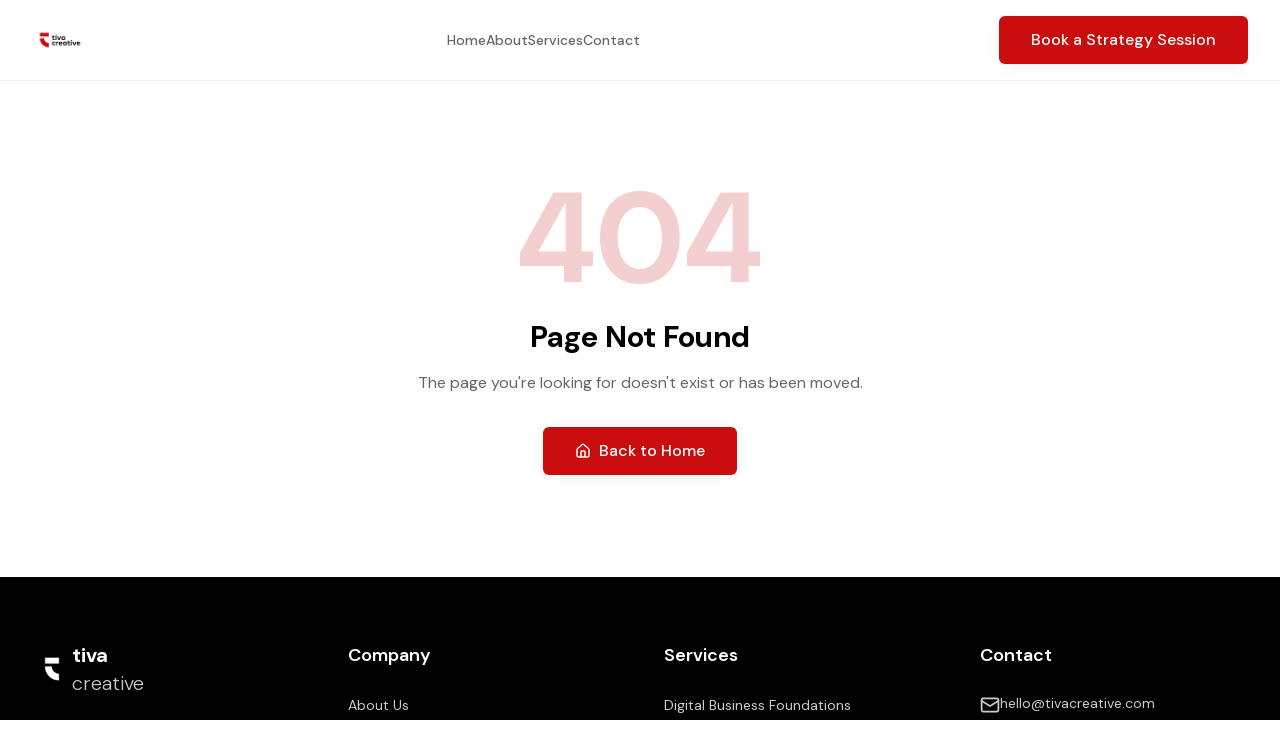

--- FILE ---
content_type: text/html
request_url: https://tivacreative.com/category/offers/
body_size: 430
content:
<!doctype html>
<html lang="en">
  <head>
    <meta charset="UTF-8" />
    <meta name="viewport" content="width=device-width, initial-scale=1.0" />
    <link rel="icon" href="/favicon.png?v=2" type="image/png" />
    <link rel="apple-touch-icon" href="/favicon.png?v=2" />
    <title>Tiva Creative | Digital Consulting & Business Transformation</title>
    <meta name="description" content="Tiva Creative is a digital consulting and business transformation company partnering with ambitious founders, SMEs, and organisations across Nigeria and Africa." />
    <meta name="author" content="Tiva Creative" />

    <meta property="og:title" content="Tiva Creative | Digital Consulting & Business Transformation" />
    <meta property="og:description" content="We Help African Businesses Design, Build, and Scale Digital-First Operations." />
    <meta property="og:type" content="website" />
    <meta property="og:image" content="/og-image.png" />

    <meta name="twitter:card" content="summary_large_image" />
    <meta name="twitter:site" content="@TivaCreative" />
    <meta name="twitter:image" content="/og-image.png" />

    <!-- Mark Pro Font via Adobe Fonts alternative - using similar clean sans-serif -->
    <link rel="preconnect" href="https://fonts.googleapis.com">
    <link rel="preconnect" href="https://fonts.gstatic.com" crossorigin>
    <link href="https://fonts.googleapis.com/css2?family=DM+Sans:ital,opsz,wght@0,9..40,100..1000;1,9..40,100..1000&display=swap" rel="stylesheet">
    <script type="module" crossorigin src="/assets/index-waRkb1Hq.js"></script>
    <link rel="stylesheet" crossorigin href="/assets/index-DYG3ZuTm.css">
  </head>

  <body>
    <div id="root"></div>
  </body>
</html>

--- FILE ---
content_type: text/javascript
request_url: https://tivacreative.com/assets/index-waRkb1Hq.js
body_size: 195181
content:
var tg=t=>{throw TypeError(t)};var Uu=(t,e,n)=>e.has(t)||tg("Cannot "+n);var R=(t,e,n)=>(Uu(t,e,"read from private field"),n?n.call(t):e.get(t)),se=(t,e,n)=>e.has(t)?tg("Cannot add the same private member more than once"):e instanceof WeakSet?e.add(t):e.set(t,n),G=(t,e,n,i)=>(Uu(t,e,"write to private field"),i?i.call(t,n):e.set(t,n),n),Ge=(t,e,n)=>(Uu(t,e,"access private method"),n);var al=(t,e,n,i)=>({set _(s){G(t,e,s,n)},get _(){return R(t,e,i)}});function t2(t,e){for(var n=0;n<e.length;n++){const i=e[n];if(typeof i!="string"&&!Array.isArray(i)){for(const s in i)if(s!=="default"&&!(s in t)){const r=Object.getOwnPropertyDescriptor(i,s);r&&Object.defineProperty(t,s,r.get?r:{enumerable:!0,get:()=>i[s]})}}}return Object.freeze(Object.defineProperty(t,Symbol.toStringTag,{value:"Module"}))}(function(){const e=document.createElement("link").relList;if(e&&e.supports&&e.supports("modulepreload"))return;for(const s of document.querySelectorAll('link[rel="modulepreload"]'))i(s);new MutationObserver(s=>{for(const r of s)if(r.type==="childList")for(const o of r.addedNodes)o.tagName==="LINK"&&o.rel==="modulepreload"&&i(o)}).observe(document,{childList:!0,subtree:!0});function n(s){const r={};return s.integrity&&(r.integrity=s.integrity),s.referrerPolicy&&(r.referrerPolicy=s.referrerPolicy),s.crossOrigin==="use-credentials"?r.credentials="include":s.crossOrigin==="anonymous"?r.credentials="omit":r.credentials="same-origin",r}function i(s){if(s.ep)return;s.ep=!0;const r=n(s);fetch(s.href,r)}})();function b0(t){return t&&t.__esModule&&Object.prototype.hasOwnProperty.call(t,"default")?t.default:t}var S0={exports:{}},su={},k0={exports:{}},ee={};/**
 * @license React
 * react.production.min.js
 *
 * Copyright (c) Facebook, Inc. and its affiliates.
 *
 * This source code is licensed under the MIT license found in the
 * LICENSE file in the root directory of this source tree.
 */var Wa=Symbol.for("react.element"),n2=Symbol.for("react.portal"),i2=Symbol.for("react.fragment"),s2=Symbol.for("react.strict_mode"),r2=Symbol.for("react.profiler"),o2=Symbol.for("react.provider"),a2=Symbol.for("react.context"),l2=Symbol.for("react.forward_ref"),c2=Symbol.for("react.suspense"),u2=Symbol.for("react.memo"),d2=Symbol.for("react.lazy"),ng=Symbol.iterator;function f2(t){return t===null||typeof t!="object"?null:(t=ng&&t[ng]||t["@@iterator"],typeof t=="function"?t:null)}var C0={isMounted:function(){return!1},enqueueForceUpdate:function(){},enqueueReplaceState:function(){},enqueueSetState:function(){}},P0=Object.assign,T0={};function wo(t,e,n){this.props=t,this.context=e,this.refs=T0,this.updater=n||C0}wo.prototype.isReactComponent={};wo.prototype.setState=function(t,e){if(typeof t!="object"&&typeof t!="function"&&t!=null)throw Error("setState(...): takes an object of state variables to update or a function which returns an object of state variables.");this.updater.enqueueSetState(this,t,e,"setState")};wo.prototype.forceUpdate=function(t){this.updater.enqueueForceUpdate(this,t,"forceUpdate")};function E0(){}E0.prototype=wo.prototype;function Wh(t,e,n){this.props=t,this.context=e,this.refs=T0,this.updater=n||C0}var Hh=Wh.prototype=new E0;Hh.constructor=Wh;P0(Hh,wo.prototype);Hh.isPureReactComponent=!0;var ig=Array.isArray,R0=Object.prototype.hasOwnProperty,qh={current:null},M0={key:!0,ref:!0,__self:!0,__source:!0};function N0(t,e,n){var i,s={},r=null,o=null;if(e!=null)for(i in e.ref!==void 0&&(o=e.ref),e.key!==void 0&&(r=""+e.key),e)R0.call(e,i)&&!M0.hasOwnProperty(i)&&(s[i]=e[i]);var a=arguments.length-2;if(a===1)s.children=n;else if(1<a){for(var l=Array(a),c=0;c<a;c++)l[c]=arguments[c+2];s.children=l}if(t&&t.defaultProps)for(i in a=t.defaultProps,a)s[i]===void 0&&(s[i]=a[i]);return{$$typeof:Wa,type:t,key:r,ref:o,props:s,_owner:qh.current}}function h2(t,e){return{$$typeof:Wa,type:t.type,key:e,ref:t.ref,props:t.props,_owner:t._owner}}function Kh(t){return typeof t=="object"&&t!==null&&t.$$typeof===Wa}function p2(t){var e={"=":"=0",":":"=2"};return"$"+t.replace(/[=:]/g,function(n){return e[n]})}var sg=/\/+/g;function Wu(t,e){return typeof t=="object"&&t!==null&&t.key!=null?p2(""+t.key):e.toString(36)}function Ul(t,e,n,i,s){var r=typeof t;(r==="undefined"||r==="boolean")&&(t=null);var o=!1;if(t===null)o=!0;else switch(r){case"string":case"number":o=!0;break;case"object":switch(t.$$typeof){case Wa:case n2:o=!0}}if(o)return o=t,s=s(o),t=i===""?"."+Wu(o,0):i,ig(s)?(n="",t!=null&&(n=t.replace(sg,"$&/")+"/"),Ul(s,e,n,"",function(c){return c})):s!=null&&(Kh(s)&&(s=h2(s,n+(!s.key||o&&o.key===s.key?"":(""+s.key).replace(sg,"$&/")+"/")+t)),e.push(s)),1;if(o=0,i=i===""?".":i+":",ig(t))for(var a=0;a<t.length;a++){r=t[a];var l=i+Wu(r,a);o+=Ul(r,e,n,l,s)}else if(l=f2(t),typeof l=="function")for(t=l.call(t),a=0;!(r=t.next()).done;)r=r.value,l=i+Wu(r,a++),o+=Ul(r,e,n,l,s);else if(r==="object")throw e=String(t),Error("Objects are not valid as a React child (found: "+(e==="[object Object]"?"object with keys {"+Object.keys(t).join(", ")+"}":e)+"). If you meant to render a collection of children, use an array instead.");return o}function ll(t,e,n){if(t==null)return t;var i=[],s=0;return Ul(t,i,"","",function(r){return e.call(n,r,s++)}),i}function m2(t){if(t._status===-1){var e=t._result;e=e(),e.then(function(n){(t._status===0||t._status===-1)&&(t._status=1,t._result=n)},function(n){(t._status===0||t._status===-1)&&(t._status=2,t._result=n)}),t._status===-1&&(t._status=0,t._result=e)}if(t._status===1)return t._result.default;throw t._result}var pt={current:null},Wl={transition:null},g2={ReactCurrentDispatcher:pt,ReactCurrentBatchConfig:Wl,ReactCurrentOwner:qh};function j0(){throw Error("act(...) is not supported in production builds of React.")}ee.Children={map:ll,forEach:function(t,e,n){ll(t,function(){e.apply(this,arguments)},n)},count:function(t){var e=0;return ll(t,function(){e++}),e},toArray:function(t){return ll(t,function(e){return e})||[]},only:function(t){if(!Kh(t))throw Error("React.Children.only expected to receive a single React element child.");return t}};ee.Component=wo;ee.Fragment=i2;ee.Profiler=r2;ee.PureComponent=Wh;ee.StrictMode=s2;ee.Suspense=c2;ee.__SECRET_INTERNALS_DO_NOT_USE_OR_YOU_WILL_BE_FIRED=g2;ee.act=j0;ee.cloneElement=function(t,e,n){if(t==null)throw Error("React.cloneElement(...): The argument must be a React element, but you passed "+t+".");var i=P0({},t.props),s=t.key,r=t.ref,o=t._owner;if(e!=null){if(e.ref!==void 0&&(r=e.ref,o=qh.current),e.key!==void 0&&(s=""+e.key),t.type&&t.type.defaultProps)var a=t.type.defaultProps;for(l in e)R0.call(e,l)&&!M0.hasOwnProperty(l)&&(i[l]=e[l]===void 0&&a!==void 0?a[l]:e[l])}var l=arguments.length-2;if(l===1)i.children=n;else if(1<l){a=Array(l);for(var c=0;c<l;c++)a[c]=arguments[c+2];i.children=a}return{$$typeof:Wa,type:t.type,key:s,ref:r,props:i,_owner:o}};ee.createContext=function(t){return t={$$typeof:a2,_currentValue:t,_currentValue2:t,_threadCount:0,Provider:null,Consumer:null,_defaultValue:null,_globalName:null},t.Provider={$$typeof:o2,_context:t},t.Consumer=t};ee.createElement=N0;ee.createFactory=function(t){var e=N0.bind(null,t);return e.type=t,e};ee.createRef=function(){return{current:null}};ee.forwardRef=function(t){return{$$typeof:l2,render:t}};ee.isValidElement=Kh;ee.lazy=function(t){return{$$typeof:d2,_payload:{_status:-1,_result:t},_init:m2}};ee.memo=function(t,e){return{$$typeof:u2,type:t,compare:e===void 0?null:e}};ee.startTransition=function(t){var e=Wl.transition;Wl.transition={};try{t()}finally{Wl.transition=e}};ee.unstable_act=j0;ee.useCallback=function(t,e){return pt.current.useCallback(t,e)};ee.useContext=function(t){return pt.current.useContext(t)};ee.useDebugValue=function(){};ee.useDeferredValue=function(t){return pt.current.useDeferredValue(t)};ee.useEffect=function(t,e){return pt.current.useEffect(t,e)};ee.useId=function(){return pt.current.useId()};ee.useImperativeHandle=function(t,e,n){return pt.current.useImperativeHandle(t,e,n)};ee.useInsertionEffect=function(t,e){return pt.current.useInsertionEffect(t,e)};ee.useLayoutEffect=function(t,e){return pt.current.useLayoutEffect(t,e)};ee.useMemo=function(t,e){return pt.current.useMemo(t,e)};ee.useReducer=function(t,e,n){return pt.current.useReducer(t,e,n)};ee.useRef=function(t){return pt.current.useRef(t)};ee.useState=function(t){return pt.current.useState(t)};ee.useSyncExternalStore=function(t,e,n){return pt.current.useSyncExternalStore(t,e,n)};ee.useTransition=function(){return pt.current.useTransition()};ee.version="18.3.1";k0.exports=ee;var b=k0.exports;const A=b0(b),_0=t2({__proto__:null,default:A},[b]);/**
 * @license React
 * react-jsx-runtime.production.min.js
 *
 * Copyright (c) Facebook, Inc. and its affiliates.
 *
 * This source code is licensed under the MIT license found in the
 * LICENSE file in the root directory of this source tree.
 */var y2=b,v2=Symbol.for("react.element"),x2=Symbol.for("react.fragment"),w2=Object.prototype.hasOwnProperty,b2=y2.__SECRET_INTERNALS_DO_NOT_USE_OR_YOU_WILL_BE_FIRED.ReactCurrentOwner,S2={key:!0,ref:!0,__self:!0,__source:!0};function A0(t,e,n){var i,s={},r=null,o=null;n!==void 0&&(r=""+n),e.key!==void 0&&(r=""+e.key),e.ref!==void 0&&(o=e.ref);for(i in e)w2.call(e,i)&&!S2.hasOwnProperty(i)&&(s[i]=e[i]);if(t&&t.defaultProps)for(i in e=t.defaultProps,e)s[i]===void 0&&(s[i]=e[i]);return{$$typeof:v2,type:t,key:r,ref:o,props:s,_owner:b2.current}}su.Fragment=x2;su.jsx=A0;su.jsxs=A0;S0.exports=su;var f=S0.exports,O0={exports:{}},It={},D0={exports:{}},L0={};/**
 * @license React
 * scheduler.production.min.js
 *
 * Copyright (c) Facebook, Inc. and its affiliates.
 *
 * This source code is licensed under the MIT license found in the
 * LICENSE file in the root directory of this source tree.
 */(function(t){function e(E,M){var L=E.length;E.push(M);e:for(;0<L;){var q=L-1>>>1,U=E[q];if(0<s(U,M))E[q]=M,E[L]=U,L=q;else break e}}function n(E){return E.length===0?null:E[0]}function i(E){if(E.length===0)return null;var M=E[0],L=E.pop();if(L!==M){E[0]=L;e:for(var q=0,U=E.length,J=U>>>1;q<J;){var te=2*(q+1)-1,Ee=E[te],Ke=te+1,oe=E[Ke];if(0>s(Ee,L))Ke<U&&0>s(oe,Ee)?(E[q]=oe,E[Ke]=L,q=Ke):(E[q]=Ee,E[te]=L,q=te);else if(Ke<U&&0>s(oe,L))E[q]=oe,E[Ke]=L,q=Ke;else break e}}return M}function s(E,M){var L=E.sortIndex-M.sortIndex;return L!==0?L:E.id-M.id}if(typeof performance=="object"&&typeof performance.now=="function"){var r=performance;t.unstable_now=function(){return r.now()}}else{var o=Date,a=o.now();t.unstable_now=function(){return o.now()-a}}var l=[],c=[],u=1,d=null,h=3,p=!1,v=!1,m=!1,x=typeof setTimeout=="function"?setTimeout:null,g=typeof clearTimeout=="function"?clearTimeout:null,y=typeof setImmediate<"u"?setImmediate:null;typeof navigator<"u"&&navigator.scheduling!==void 0&&navigator.scheduling.isInputPending!==void 0&&navigator.scheduling.isInputPending.bind(navigator.scheduling);function w(E){for(var M=n(c);M!==null;){if(M.callback===null)i(c);else if(M.startTime<=E)i(c),M.sortIndex=M.expirationTime,e(l,M);else break;M=n(c)}}function S(E){if(m=!1,w(E),!v)if(n(l)!==null)v=!0,H(k);else{var M=n(c);M!==null&&B(S,M.startTime-E)}}function k(E,M){v=!1,m&&(m=!1,g(T),T=-1),p=!0;var L=h;try{for(w(M),d=n(l);d!==null&&(!(d.expirationTime>M)||E&&!F());){var q=d.callback;if(typeof q=="function"){d.callback=null,h=d.priorityLevel;var U=q(d.expirationTime<=M);M=t.unstable_now(),typeof U=="function"?d.callback=U:d===n(l)&&i(l),w(M)}else i(l);d=n(l)}if(d!==null)var J=!0;else{var te=n(c);te!==null&&B(S,te.startTime-M),J=!1}return J}finally{d=null,h=L,p=!1}}var C=!1,P=null,T=-1,j=5,N=-1;function F(){return!(t.unstable_now()-N<j)}function I(){if(P!==null){var E=t.unstable_now();N=E;var M=!0;try{M=P(!0,E)}finally{M?V():(C=!1,P=null)}}else C=!1}var V;if(typeof y=="function")V=function(){y(I)};else if(typeof MessageChannel<"u"){var O=new MessageChannel,X=O.port2;O.port1.onmessage=I,V=function(){X.postMessage(null)}}else V=function(){x(I,0)};function H(E){P=E,C||(C=!0,V())}function B(E,M){T=x(function(){E(t.unstable_now())},M)}t.unstable_IdlePriority=5,t.unstable_ImmediatePriority=1,t.unstable_LowPriority=4,t.unstable_NormalPriority=3,t.unstable_Profiling=null,t.unstable_UserBlockingPriority=2,t.unstable_cancelCallback=function(E){E.callback=null},t.unstable_continueExecution=function(){v||p||(v=!0,H(k))},t.unstable_forceFrameRate=function(E){0>E||125<E?console.error("forceFrameRate takes a positive int between 0 and 125, forcing frame rates higher than 125 fps is not supported"):j=0<E?Math.floor(1e3/E):5},t.unstable_getCurrentPriorityLevel=function(){return h},t.unstable_getFirstCallbackNode=function(){return n(l)},t.unstable_next=function(E){switch(h){case 1:case 2:case 3:var M=3;break;default:M=h}var L=h;h=M;try{return E()}finally{h=L}},t.unstable_pauseExecution=function(){},t.unstable_requestPaint=function(){},t.unstable_runWithPriority=function(E,M){switch(E){case 1:case 2:case 3:case 4:case 5:break;default:E=3}var L=h;h=E;try{return M()}finally{h=L}},t.unstable_scheduleCallback=function(E,M,L){var q=t.unstable_now();switch(typeof L=="object"&&L!==null?(L=L.delay,L=typeof L=="number"&&0<L?q+L:q):L=q,E){case 1:var U=-1;break;case 2:U=250;break;case 5:U=1073741823;break;case 4:U=1e4;break;default:U=5e3}return U=L+U,E={id:u++,callback:M,priorityLevel:E,startTime:L,expirationTime:U,sortIndex:-1},L>q?(E.sortIndex=L,e(c,E),n(l)===null&&E===n(c)&&(m?(g(T),T=-1):m=!0,B(S,L-q))):(E.sortIndex=U,e(l,E),v||p||(v=!0,H(k))),E},t.unstable_shouldYield=F,t.unstable_wrapCallback=function(E){var M=h;return function(){var L=h;h=M;try{return E.apply(this,arguments)}finally{h=L}}}})(L0);D0.exports=L0;var k2=D0.exports;/**
 * @license React
 * react-dom.production.min.js
 *
 * Copyright (c) Facebook, Inc. and its affiliates.
 *
 * This source code is licensed under the MIT license found in the
 * LICENSE file in the root directory of this source tree.
 */var C2=b,Dt=k2;function _(t){for(var e="https://reactjs.org/docs/error-decoder.html?invariant="+t,n=1;n<arguments.length;n++)e+="&args[]="+encodeURIComponent(arguments[n]);return"Minified React error #"+t+"; visit "+e+" for the full message or use the non-minified dev environment for full errors and additional helpful warnings."}var I0=new Set,ua={};function Xs(t,e){io(t,e),io(t+"Capture",e)}function io(t,e){for(ua[t]=e,t=0;t<e.length;t++)I0.add(e[t])}var ni=!(typeof window>"u"||typeof window.document>"u"||typeof window.document.createElement>"u"),sf=Object.prototype.hasOwnProperty,P2=/^[:A-Z_a-z\u00C0-\u00D6\u00D8-\u00F6\u00F8-\u02FF\u0370-\u037D\u037F-\u1FFF\u200C-\u200D\u2070-\u218F\u2C00-\u2FEF\u3001-\uD7FF\uF900-\uFDCF\uFDF0-\uFFFD][:A-Z_a-z\u00C0-\u00D6\u00D8-\u00F6\u00F8-\u02FF\u0370-\u037D\u037F-\u1FFF\u200C-\u200D\u2070-\u218F\u2C00-\u2FEF\u3001-\uD7FF\uF900-\uFDCF\uFDF0-\uFFFD\-.0-9\u00B7\u0300-\u036F\u203F-\u2040]*$/,rg={},og={};function T2(t){return sf.call(og,t)?!0:sf.call(rg,t)?!1:P2.test(t)?og[t]=!0:(rg[t]=!0,!1)}function E2(t,e,n,i){if(n!==null&&n.type===0)return!1;switch(typeof e){case"function":case"symbol":return!0;case"boolean":return i?!1:n!==null?!n.acceptsBooleans:(t=t.toLowerCase().slice(0,5),t!=="data-"&&t!=="aria-");default:return!1}}function R2(t,e,n,i){if(e===null||typeof e>"u"||E2(t,e,n,i))return!0;if(i)return!1;if(n!==null)switch(n.type){case 3:return!e;case 4:return e===!1;case 5:return isNaN(e);case 6:return isNaN(e)||1>e}return!1}function mt(t,e,n,i,s,r,o){this.acceptsBooleans=e===2||e===3||e===4,this.attributeName=i,this.attributeNamespace=s,this.mustUseProperty=n,this.propertyName=t,this.type=e,this.sanitizeURL=r,this.removeEmptyString=o}var qe={};"children dangerouslySetInnerHTML defaultValue defaultChecked innerHTML suppressContentEditableWarning suppressHydrationWarning style".split(" ").forEach(function(t){qe[t]=new mt(t,0,!1,t,null,!1,!1)});[["acceptCharset","accept-charset"],["className","class"],["htmlFor","for"],["httpEquiv","http-equiv"]].forEach(function(t){var e=t[0];qe[e]=new mt(e,1,!1,t[1],null,!1,!1)});["contentEditable","draggable","spellCheck","value"].forEach(function(t){qe[t]=new mt(t,2,!1,t.toLowerCase(),null,!1,!1)});["autoReverse","externalResourcesRequired","focusable","preserveAlpha"].forEach(function(t){qe[t]=new mt(t,2,!1,t,null,!1,!1)});"allowFullScreen async autoFocus autoPlay controls default defer disabled disablePictureInPicture disableRemotePlayback formNoValidate hidden loop noModule noValidate open playsInline readOnly required reversed scoped seamless itemScope".split(" ").forEach(function(t){qe[t]=new mt(t,3,!1,t.toLowerCase(),null,!1,!1)});["checked","multiple","muted","selected"].forEach(function(t){qe[t]=new mt(t,3,!0,t,null,!1,!1)});["capture","download"].forEach(function(t){qe[t]=new mt(t,4,!1,t,null,!1,!1)});["cols","rows","size","span"].forEach(function(t){qe[t]=new mt(t,6,!1,t,null,!1,!1)});["rowSpan","start"].forEach(function(t){qe[t]=new mt(t,5,!1,t.toLowerCase(),null,!1,!1)});var Gh=/[\-:]([a-z])/g;function Yh(t){return t[1].toUpperCase()}"accent-height alignment-baseline arabic-form baseline-shift cap-height clip-path clip-rule color-interpolation color-interpolation-filters color-profile color-rendering dominant-baseline enable-background fill-opacity fill-rule flood-color flood-opacity font-family font-size font-size-adjust font-stretch font-style font-variant font-weight glyph-name glyph-orientation-horizontal glyph-orientation-vertical horiz-adv-x horiz-origin-x image-rendering letter-spacing lighting-color marker-end marker-mid marker-start overline-position overline-thickness paint-order panose-1 pointer-events rendering-intent shape-rendering stop-color stop-opacity strikethrough-position strikethrough-thickness stroke-dasharray stroke-dashoffset stroke-linecap stroke-linejoin stroke-miterlimit stroke-opacity stroke-width text-anchor text-decoration text-rendering underline-position underline-thickness unicode-bidi unicode-range units-per-em v-alphabetic v-hanging v-ideographic v-mathematical vector-effect vert-adv-y vert-origin-x vert-origin-y word-spacing writing-mode xmlns:xlink x-height".split(" ").forEach(function(t){var e=t.replace(Gh,Yh);qe[e]=new mt(e,1,!1,t,null,!1,!1)});"xlink:actuate xlink:arcrole xlink:role xlink:show xlink:title xlink:type".split(" ").forEach(function(t){var e=t.replace(Gh,Yh);qe[e]=new mt(e,1,!1,t,"http://www.w3.org/1999/xlink",!1,!1)});["xml:base","xml:lang","xml:space"].forEach(function(t){var e=t.replace(Gh,Yh);qe[e]=new mt(e,1,!1,t,"http://www.w3.org/XML/1998/namespace",!1,!1)});["tabIndex","crossOrigin"].forEach(function(t){qe[t]=new mt(t,1,!1,t.toLowerCase(),null,!1,!1)});qe.xlinkHref=new mt("xlinkHref",1,!1,"xlink:href","http://www.w3.org/1999/xlink",!0,!1);["src","href","action","formAction"].forEach(function(t){qe[t]=new mt(t,1,!1,t.toLowerCase(),null,!0,!0)});function Qh(t,e,n,i){var s=qe.hasOwnProperty(e)?qe[e]:null;(s!==null?s.type!==0:i||!(2<e.length)||e[0]!=="o"&&e[0]!=="O"||e[1]!=="n"&&e[1]!=="N")&&(R2(e,n,s,i)&&(n=null),i||s===null?T2(e)&&(n===null?t.removeAttribute(e):t.setAttribute(e,""+n)):s.mustUseProperty?t[s.propertyName]=n===null?s.type===3?!1:"":n:(e=s.attributeName,i=s.attributeNamespace,n===null?t.removeAttribute(e):(s=s.type,n=s===3||s===4&&n===!0?"":""+n,i?t.setAttributeNS(i,e,n):t.setAttribute(e,n))))}var ui=C2.__SECRET_INTERNALS_DO_NOT_USE_OR_YOU_WILL_BE_FIRED,cl=Symbol.for("react.element"),mr=Symbol.for("react.portal"),gr=Symbol.for("react.fragment"),Xh=Symbol.for("react.strict_mode"),rf=Symbol.for("react.profiler"),z0=Symbol.for("react.provider"),F0=Symbol.for("react.context"),Zh=Symbol.for("react.forward_ref"),of=Symbol.for("react.suspense"),af=Symbol.for("react.suspense_list"),Jh=Symbol.for("react.memo"),ki=Symbol.for("react.lazy"),V0=Symbol.for("react.offscreen"),ag=Symbol.iterator;function _o(t){return t===null||typeof t!="object"?null:(t=ag&&t[ag]||t["@@iterator"],typeof t=="function"?t:null)}var we=Object.assign,Hu;function Wo(t){if(Hu===void 0)try{throw Error()}catch(n){var e=n.stack.trim().match(/\n( *(at )?)/);Hu=e&&e[1]||""}return`
`+Hu+t}var qu=!1;function Ku(t,e){if(!t||qu)return"";qu=!0;var n=Error.prepareStackTrace;Error.prepareStackTrace=void 0;try{if(e)if(e=function(){throw Error()},Object.defineProperty(e.prototype,"props",{set:function(){throw Error()}}),typeof Reflect=="object"&&Reflect.construct){try{Reflect.construct(e,[])}catch(c){var i=c}Reflect.construct(t,[],e)}else{try{e.call()}catch(c){i=c}t.call(e.prototype)}else{try{throw Error()}catch(c){i=c}t()}}catch(c){if(c&&i&&typeof c.stack=="string"){for(var s=c.stack.split(`
`),r=i.stack.split(`
`),o=s.length-1,a=r.length-1;1<=o&&0<=a&&s[o]!==r[a];)a--;for(;1<=o&&0<=a;o--,a--)if(s[o]!==r[a]){if(o!==1||a!==1)do if(o--,a--,0>a||s[o]!==r[a]){var l=`
`+s[o].replace(" at new "," at ");return t.displayName&&l.includes("<anonymous>")&&(l=l.replace("<anonymous>",t.displayName)),l}while(1<=o&&0<=a);break}}}finally{qu=!1,Error.prepareStackTrace=n}return(t=t?t.displayName||t.name:"")?Wo(t):""}function M2(t){switch(t.tag){case 5:return Wo(t.type);case 16:return Wo("Lazy");case 13:return Wo("Suspense");case 19:return Wo("SuspenseList");case 0:case 2:case 15:return t=Ku(t.type,!1),t;case 11:return t=Ku(t.type.render,!1),t;case 1:return t=Ku(t.type,!0),t;default:return""}}function lf(t){if(t==null)return null;if(typeof t=="function")return t.displayName||t.name||null;if(typeof t=="string")return t;switch(t){case gr:return"Fragment";case mr:return"Portal";case rf:return"Profiler";case Xh:return"StrictMode";case of:return"Suspense";case af:return"SuspenseList"}if(typeof t=="object")switch(t.$$typeof){case F0:return(t.displayName||"Context")+".Consumer";case z0:return(t._context.displayName||"Context")+".Provider";case Zh:var e=t.render;return t=t.displayName,t||(t=e.displayName||e.name||"",t=t!==""?"ForwardRef("+t+")":"ForwardRef"),t;case Jh:return e=t.displayName||null,e!==null?e:lf(t.type)||"Memo";case ki:e=t._payload,t=t._init;try{return lf(t(e))}catch{}}return null}function N2(t){var e=t.type;switch(t.tag){case 24:return"Cache";case 9:return(e.displayName||"Context")+".Consumer";case 10:return(e._context.displayName||"Context")+".Provider";case 18:return"DehydratedFragment";case 11:return t=e.render,t=t.displayName||t.name||"",e.displayName||(t!==""?"ForwardRef("+t+")":"ForwardRef");case 7:return"Fragment";case 5:return e;case 4:return"Portal";case 3:return"Root";case 6:return"Text";case 16:return lf(e);case 8:return e===Xh?"StrictMode":"Mode";case 22:return"Offscreen";case 12:return"Profiler";case 21:return"Scope";case 13:return"Suspense";case 19:return"SuspenseList";case 25:return"TracingMarker";case 1:case 0:case 17:case 2:case 14:case 15:if(typeof e=="function")return e.displayName||e.name||null;if(typeof e=="string")return e}return null}function Gi(t){switch(typeof t){case"boolean":case"number":case"string":case"undefined":return t;case"object":return t;default:return""}}function B0(t){var e=t.type;return(t=t.nodeName)&&t.toLowerCase()==="input"&&(e==="checkbox"||e==="radio")}function j2(t){var e=B0(t)?"checked":"value",n=Object.getOwnPropertyDescriptor(t.constructor.prototype,e),i=""+t[e];if(!t.hasOwnProperty(e)&&typeof n<"u"&&typeof n.get=="function"&&typeof n.set=="function"){var s=n.get,r=n.set;return Object.defineProperty(t,e,{configurable:!0,get:function(){return s.call(this)},set:function(o){i=""+o,r.call(this,o)}}),Object.defineProperty(t,e,{enumerable:n.enumerable}),{getValue:function(){return i},setValue:function(o){i=""+o},stopTracking:function(){t._valueTracker=null,delete t[e]}}}}function ul(t){t._valueTracker||(t._valueTracker=j2(t))}function $0(t){if(!t)return!1;var e=t._valueTracker;if(!e)return!0;var n=e.getValue(),i="";return t&&(i=B0(t)?t.checked?"true":"false":t.value),t=i,t!==n?(e.setValue(t),!0):!1}function fc(t){if(t=t||(typeof document<"u"?document:void 0),typeof t>"u")return null;try{return t.activeElement||t.body}catch{return t.body}}function cf(t,e){var n=e.checked;return we({},e,{defaultChecked:void 0,defaultValue:void 0,value:void 0,checked:n??t._wrapperState.initialChecked})}function lg(t,e){var n=e.defaultValue==null?"":e.defaultValue,i=e.checked!=null?e.checked:e.defaultChecked;n=Gi(e.value!=null?e.value:n),t._wrapperState={initialChecked:i,initialValue:n,controlled:e.type==="checkbox"||e.type==="radio"?e.checked!=null:e.value!=null}}function U0(t,e){e=e.checked,e!=null&&Qh(t,"checked",e,!1)}function uf(t,e){U0(t,e);var n=Gi(e.value),i=e.type;if(n!=null)i==="number"?(n===0&&t.value===""||t.value!=n)&&(t.value=""+n):t.value!==""+n&&(t.value=""+n);else if(i==="submit"||i==="reset"){t.removeAttribute("value");return}e.hasOwnProperty("value")?df(t,e.type,n):e.hasOwnProperty("defaultValue")&&df(t,e.type,Gi(e.defaultValue)),e.checked==null&&e.defaultChecked!=null&&(t.defaultChecked=!!e.defaultChecked)}function cg(t,e,n){if(e.hasOwnProperty("value")||e.hasOwnProperty("defaultValue")){var i=e.type;if(!(i!=="submit"&&i!=="reset"||e.value!==void 0&&e.value!==null))return;e=""+t._wrapperState.initialValue,n||e===t.value||(t.value=e),t.defaultValue=e}n=t.name,n!==""&&(t.name=""),t.defaultChecked=!!t._wrapperState.initialChecked,n!==""&&(t.name=n)}function df(t,e,n){(e!=="number"||fc(t.ownerDocument)!==t)&&(n==null?t.defaultValue=""+t._wrapperState.initialValue:t.defaultValue!==""+n&&(t.defaultValue=""+n))}var Ho=Array.isArray;function Dr(t,e,n,i){if(t=t.options,e){e={};for(var s=0;s<n.length;s++)e["$"+n[s]]=!0;for(n=0;n<t.length;n++)s=e.hasOwnProperty("$"+t[n].value),t[n].selected!==s&&(t[n].selected=s),s&&i&&(t[n].defaultSelected=!0)}else{for(n=""+Gi(n),e=null,s=0;s<t.length;s++){if(t[s].value===n){t[s].selected=!0,i&&(t[s].defaultSelected=!0);return}e!==null||t[s].disabled||(e=t[s])}e!==null&&(e.selected=!0)}}function ff(t,e){if(e.dangerouslySetInnerHTML!=null)throw Error(_(91));return we({},e,{value:void 0,defaultValue:void 0,children:""+t._wrapperState.initialValue})}function ug(t,e){var n=e.value;if(n==null){if(n=e.children,e=e.defaultValue,n!=null){if(e!=null)throw Error(_(92));if(Ho(n)){if(1<n.length)throw Error(_(93));n=n[0]}e=n}e==null&&(e=""),n=e}t._wrapperState={initialValue:Gi(n)}}function W0(t,e){var n=Gi(e.value),i=Gi(e.defaultValue);n!=null&&(n=""+n,n!==t.value&&(t.value=n),e.defaultValue==null&&t.defaultValue!==n&&(t.defaultValue=n)),i!=null&&(t.defaultValue=""+i)}function dg(t){var e=t.textContent;e===t._wrapperState.initialValue&&e!==""&&e!==null&&(t.value=e)}function H0(t){switch(t){case"svg":return"http://www.w3.org/2000/svg";case"math":return"http://www.w3.org/1998/Math/MathML";default:return"http://www.w3.org/1999/xhtml"}}function hf(t,e){return t==null||t==="http://www.w3.org/1999/xhtml"?H0(e):t==="http://www.w3.org/2000/svg"&&e==="foreignObject"?"http://www.w3.org/1999/xhtml":t}var dl,q0=function(t){return typeof MSApp<"u"&&MSApp.execUnsafeLocalFunction?function(e,n,i,s){MSApp.execUnsafeLocalFunction(function(){return t(e,n,i,s)})}:t}(function(t,e){if(t.namespaceURI!=="http://www.w3.org/2000/svg"||"innerHTML"in t)t.innerHTML=e;else{for(dl=dl||document.createElement("div"),dl.innerHTML="<svg>"+e.valueOf().toString()+"</svg>",e=dl.firstChild;t.firstChild;)t.removeChild(t.firstChild);for(;e.firstChild;)t.appendChild(e.firstChild)}});function da(t,e){if(e){var n=t.firstChild;if(n&&n===t.lastChild&&n.nodeType===3){n.nodeValue=e;return}}t.textContent=e}var Yo={animationIterationCount:!0,aspectRatio:!0,borderImageOutset:!0,borderImageSlice:!0,borderImageWidth:!0,boxFlex:!0,boxFlexGroup:!0,boxOrdinalGroup:!0,columnCount:!0,columns:!0,flex:!0,flexGrow:!0,flexPositive:!0,flexShrink:!0,flexNegative:!0,flexOrder:!0,gridArea:!0,gridRow:!0,gridRowEnd:!0,gridRowSpan:!0,gridRowStart:!0,gridColumn:!0,gridColumnEnd:!0,gridColumnSpan:!0,gridColumnStart:!0,fontWeight:!0,lineClamp:!0,lineHeight:!0,opacity:!0,order:!0,orphans:!0,tabSize:!0,widows:!0,zIndex:!0,zoom:!0,fillOpacity:!0,floodOpacity:!0,stopOpacity:!0,strokeDasharray:!0,strokeDashoffset:!0,strokeMiterlimit:!0,strokeOpacity:!0,strokeWidth:!0},_2=["Webkit","ms","Moz","O"];Object.keys(Yo).forEach(function(t){_2.forEach(function(e){e=e+t.charAt(0).toUpperCase()+t.substring(1),Yo[e]=Yo[t]})});function K0(t,e,n){return e==null||typeof e=="boolean"||e===""?"":n||typeof e!="number"||e===0||Yo.hasOwnProperty(t)&&Yo[t]?(""+e).trim():e+"px"}function G0(t,e){t=t.style;for(var n in e)if(e.hasOwnProperty(n)){var i=n.indexOf("--")===0,s=K0(n,e[n],i);n==="float"&&(n="cssFloat"),i?t.setProperty(n,s):t[n]=s}}var A2=we({menuitem:!0},{area:!0,base:!0,br:!0,col:!0,embed:!0,hr:!0,img:!0,input:!0,keygen:!0,link:!0,meta:!0,param:!0,source:!0,track:!0,wbr:!0});function pf(t,e){if(e){if(A2[t]&&(e.children!=null||e.dangerouslySetInnerHTML!=null))throw Error(_(137,t));if(e.dangerouslySetInnerHTML!=null){if(e.children!=null)throw Error(_(60));if(typeof e.dangerouslySetInnerHTML!="object"||!("__html"in e.dangerouslySetInnerHTML))throw Error(_(61))}if(e.style!=null&&typeof e.style!="object")throw Error(_(62))}}function mf(t,e){if(t.indexOf("-")===-1)return typeof e.is=="string";switch(t){case"annotation-xml":case"color-profile":case"font-face":case"font-face-src":case"font-face-uri":case"font-face-format":case"font-face-name":case"missing-glyph":return!1;default:return!0}}var gf=null;function ep(t){return t=t.target||t.srcElement||window,t.correspondingUseElement&&(t=t.correspondingUseElement),t.nodeType===3?t.parentNode:t}var yf=null,Lr=null,Ir=null;function fg(t){if(t=Ka(t)){if(typeof yf!="function")throw Error(_(280));var e=t.stateNode;e&&(e=cu(e),yf(t.stateNode,t.type,e))}}function Y0(t){Lr?Ir?Ir.push(t):Ir=[t]:Lr=t}function Q0(){if(Lr){var t=Lr,e=Ir;if(Ir=Lr=null,fg(t),e)for(t=0;t<e.length;t++)fg(e[t])}}function X0(t,e){return t(e)}function Z0(){}var Gu=!1;function J0(t,e,n){if(Gu)return t(e,n);Gu=!0;try{return X0(t,e,n)}finally{Gu=!1,(Lr!==null||Ir!==null)&&(Z0(),Q0())}}function fa(t,e){var n=t.stateNode;if(n===null)return null;var i=cu(n);if(i===null)return null;n=i[e];e:switch(e){case"onClick":case"onClickCapture":case"onDoubleClick":case"onDoubleClickCapture":case"onMouseDown":case"onMouseDownCapture":case"onMouseMove":case"onMouseMoveCapture":case"onMouseUp":case"onMouseUpCapture":case"onMouseEnter":(i=!i.disabled)||(t=t.type,i=!(t==="button"||t==="input"||t==="select"||t==="textarea")),t=!i;break e;default:t=!1}if(t)return null;if(n&&typeof n!="function")throw Error(_(231,e,typeof n));return n}var vf=!1;if(ni)try{var Ao={};Object.defineProperty(Ao,"passive",{get:function(){vf=!0}}),window.addEventListener("test",Ao,Ao),window.removeEventListener("test",Ao,Ao)}catch{vf=!1}function O2(t,e,n,i,s,r,o,a,l){var c=Array.prototype.slice.call(arguments,3);try{e.apply(n,c)}catch(u){this.onError(u)}}var Qo=!1,hc=null,pc=!1,xf=null,D2={onError:function(t){Qo=!0,hc=t}};function L2(t,e,n,i,s,r,o,a,l){Qo=!1,hc=null,O2.apply(D2,arguments)}function I2(t,e,n,i,s,r,o,a,l){if(L2.apply(this,arguments),Qo){if(Qo){var c=hc;Qo=!1,hc=null}else throw Error(_(198));pc||(pc=!0,xf=c)}}function Zs(t){var e=t,n=t;if(t.alternate)for(;e.return;)e=e.return;else{t=e;do e=t,e.flags&4098&&(n=e.return),t=e.return;while(t)}return e.tag===3?n:null}function ew(t){if(t.tag===13){var e=t.memoizedState;if(e===null&&(t=t.alternate,t!==null&&(e=t.memoizedState)),e!==null)return e.dehydrated}return null}function hg(t){if(Zs(t)!==t)throw Error(_(188))}function z2(t){var e=t.alternate;if(!e){if(e=Zs(t),e===null)throw Error(_(188));return e!==t?null:t}for(var n=t,i=e;;){var s=n.return;if(s===null)break;var r=s.alternate;if(r===null){if(i=s.return,i!==null){n=i;continue}break}if(s.child===r.child){for(r=s.child;r;){if(r===n)return hg(s),t;if(r===i)return hg(s),e;r=r.sibling}throw Error(_(188))}if(n.return!==i.return)n=s,i=r;else{for(var o=!1,a=s.child;a;){if(a===n){o=!0,n=s,i=r;break}if(a===i){o=!0,i=s,n=r;break}a=a.sibling}if(!o){for(a=r.child;a;){if(a===n){o=!0,n=r,i=s;break}if(a===i){o=!0,i=r,n=s;break}a=a.sibling}if(!o)throw Error(_(189))}}if(n.alternate!==i)throw Error(_(190))}if(n.tag!==3)throw Error(_(188));return n.stateNode.current===n?t:e}function tw(t){return t=z2(t),t!==null?nw(t):null}function nw(t){if(t.tag===5||t.tag===6)return t;for(t=t.child;t!==null;){var e=nw(t);if(e!==null)return e;t=t.sibling}return null}var iw=Dt.unstable_scheduleCallback,pg=Dt.unstable_cancelCallback,F2=Dt.unstable_shouldYield,V2=Dt.unstable_requestPaint,Pe=Dt.unstable_now,B2=Dt.unstable_getCurrentPriorityLevel,tp=Dt.unstable_ImmediatePriority,sw=Dt.unstable_UserBlockingPriority,mc=Dt.unstable_NormalPriority,$2=Dt.unstable_LowPriority,rw=Dt.unstable_IdlePriority,ru=null,Ln=null;function U2(t){if(Ln&&typeof Ln.onCommitFiberRoot=="function")try{Ln.onCommitFiberRoot(ru,t,void 0,(t.current.flags&128)===128)}catch{}}var vn=Math.clz32?Math.clz32:q2,W2=Math.log,H2=Math.LN2;function q2(t){return t>>>=0,t===0?32:31-(W2(t)/H2|0)|0}var fl=64,hl=4194304;function qo(t){switch(t&-t){case 1:return 1;case 2:return 2;case 4:return 4;case 8:return 8;case 16:return 16;case 32:return 32;case 64:case 128:case 256:case 512:case 1024:case 2048:case 4096:case 8192:case 16384:case 32768:case 65536:case 131072:case 262144:case 524288:case 1048576:case 2097152:return t&4194240;case 4194304:case 8388608:case 16777216:case 33554432:case 67108864:return t&130023424;case 134217728:return 134217728;case 268435456:return 268435456;case 536870912:return 536870912;case 1073741824:return 1073741824;default:return t}}function gc(t,e){var n=t.pendingLanes;if(n===0)return 0;var i=0,s=t.suspendedLanes,r=t.pingedLanes,o=n&268435455;if(o!==0){var a=o&~s;a!==0?i=qo(a):(r&=o,r!==0&&(i=qo(r)))}else o=n&~s,o!==0?i=qo(o):r!==0&&(i=qo(r));if(i===0)return 0;if(e!==0&&e!==i&&!(e&s)&&(s=i&-i,r=e&-e,s>=r||s===16&&(r&4194240)!==0))return e;if(i&4&&(i|=n&16),e=t.entangledLanes,e!==0)for(t=t.entanglements,e&=i;0<e;)n=31-vn(e),s=1<<n,i|=t[n],e&=~s;return i}function K2(t,e){switch(t){case 1:case 2:case 4:return e+250;case 8:case 16:case 32:case 64:case 128:case 256:case 512:case 1024:case 2048:case 4096:case 8192:case 16384:case 32768:case 65536:case 131072:case 262144:case 524288:case 1048576:case 2097152:return e+5e3;case 4194304:case 8388608:case 16777216:case 33554432:case 67108864:return-1;case 134217728:case 268435456:case 536870912:case 1073741824:return-1;default:return-1}}function G2(t,e){for(var n=t.suspendedLanes,i=t.pingedLanes,s=t.expirationTimes,r=t.pendingLanes;0<r;){var o=31-vn(r),a=1<<o,l=s[o];l===-1?(!(a&n)||a&i)&&(s[o]=K2(a,e)):l<=e&&(t.expiredLanes|=a),r&=~a}}function wf(t){return t=t.pendingLanes&-1073741825,t!==0?t:t&1073741824?1073741824:0}function ow(){var t=fl;return fl<<=1,!(fl&4194240)&&(fl=64),t}function Yu(t){for(var e=[],n=0;31>n;n++)e.push(t);return e}function Ha(t,e,n){t.pendingLanes|=e,e!==536870912&&(t.suspendedLanes=0,t.pingedLanes=0),t=t.eventTimes,e=31-vn(e),t[e]=n}function Y2(t,e){var n=t.pendingLanes&~e;t.pendingLanes=e,t.suspendedLanes=0,t.pingedLanes=0,t.expiredLanes&=e,t.mutableReadLanes&=e,t.entangledLanes&=e,e=t.entanglements;var i=t.eventTimes;for(t=t.expirationTimes;0<n;){var s=31-vn(n),r=1<<s;e[s]=0,i[s]=-1,t[s]=-1,n&=~r}}function np(t,e){var n=t.entangledLanes|=e;for(t=t.entanglements;n;){var i=31-vn(n),s=1<<i;s&e|t[i]&e&&(t[i]|=e),n&=~s}}var ae=0;function aw(t){return t&=-t,1<t?4<t?t&268435455?16:536870912:4:1}var lw,ip,cw,uw,dw,bf=!1,pl=[],zi=null,Fi=null,Vi=null,ha=new Map,pa=new Map,Pi=[],Q2="mousedown mouseup touchcancel touchend touchstart auxclick dblclick pointercancel pointerdown pointerup dragend dragstart drop compositionend compositionstart keydown keypress keyup input textInput copy cut paste click change contextmenu reset submit".split(" ");function mg(t,e){switch(t){case"focusin":case"focusout":zi=null;break;case"dragenter":case"dragleave":Fi=null;break;case"mouseover":case"mouseout":Vi=null;break;case"pointerover":case"pointerout":ha.delete(e.pointerId);break;case"gotpointercapture":case"lostpointercapture":pa.delete(e.pointerId)}}function Oo(t,e,n,i,s,r){return t===null||t.nativeEvent!==r?(t={blockedOn:e,domEventName:n,eventSystemFlags:i,nativeEvent:r,targetContainers:[s]},e!==null&&(e=Ka(e),e!==null&&ip(e)),t):(t.eventSystemFlags|=i,e=t.targetContainers,s!==null&&e.indexOf(s)===-1&&e.push(s),t)}function X2(t,e,n,i,s){switch(e){case"focusin":return zi=Oo(zi,t,e,n,i,s),!0;case"dragenter":return Fi=Oo(Fi,t,e,n,i,s),!0;case"mouseover":return Vi=Oo(Vi,t,e,n,i,s),!0;case"pointerover":var r=s.pointerId;return ha.set(r,Oo(ha.get(r)||null,t,e,n,i,s)),!0;case"gotpointercapture":return r=s.pointerId,pa.set(r,Oo(pa.get(r)||null,t,e,n,i,s)),!0}return!1}function fw(t){var e=bs(t.target);if(e!==null){var n=Zs(e);if(n!==null){if(e=n.tag,e===13){if(e=ew(n),e!==null){t.blockedOn=e,dw(t.priority,function(){cw(n)});return}}else if(e===3&&n.stateNode.current.memoizedState.isDehydrated){t.blockedOn=n.tag===3?n.stateNode.containerInfo:null;return}}}t.blockedOn=null}function Hl(t){if(t.blockedOn!==null)return!1;for(var e=t.targetContainers;0<e.length;){var n=Sf(t.domEventName,t.eventSystemFlags,e[0],t.nativeEvent);if(n===null){n=t.nativeEvent;var i=new n.constructor(n.type,n);gf=i,n.target.dispatchEvent(i),gf=null}else return e=Ka(n),e!==null&&ip(e),t.blockedOn=n,!1;e.shift()}return!0}function gg(t,e,n){Hl(t)&&n.delete(e)}function Z2(){bf=!1,zi!==null&&Hl(zi)&&(zi=null),Fi!==null&&Hl(Fi)&&(Fi=null),Vi!==null&&Hl(Vi)&&(Vi=null),ha.forEach(gg),pa.forEach(gg)}function Do(t,e){t.blockedOn===e&&(t.blockedOn=null,bf||(bf=!0,Dt.unstable_scheduleCallback(Dt.unstable_NormalPriority,Z2)))}function ma(t){function e(s){return Do(s,t)}if(0<pl.length){Do(pl[0],t);for(var n=1;n<pl.length;n++){var i=pl[n];i.blockedOn===t&&(i.blockedOn=null)}}for(zi!==null&&Do(zi,t),Fi!==null&&Do(Fi,t),Vi!==null&&Do(Vi,t),ha.forEach(e),pa.forEach(e),n=0;n<Pi.length;n++)i=Pi[n],i.blockedOn===t&&(i.blockedOn=null);for(;0<Pi.length&&(n=Pi[0],n.blockedOn===null);)fw(n),n.blockedOn===null&&Pi.shift()}var zr=ui.ReactCurrentBatchConfig,yc=!0;function J2(t,e,n,i){var s=ae,r=zr.transition;zr.transition=null;try{ae=1,sp(t,e,n,i)}finally{ae=s,zr.transition=r}}function eP(t,e,n,i){var s=ae,r=zr.transition;zr.transition=null;try{ae=4,sp(t,e,n,i)}finally{ae=s,zr.transition=r}}function sp(t,e,n,i){if(yc){var s=Sf(t,e,n,i);if(s===null)rd(t,e,i,vc,n),mg(t,i);else if(X2(s,t,e,n,i))i.stopPropagation();else if(mg(t,i),e&4&&-1<Q2.indexOf(t)){for(;s!==null;){var r=Ka(s);if(r!==null&&lw(r),r=Sf(t,e,n,i),r===null&&rd(t,e,i,vc,n),r===s)break;s=r}s!==null&&i.stopPropagation()}else rd(t,e,i,null,n)}}var vc=null;function Sf(t,e,n,i){if(vc=null,t=ep(i),t=bs(t),t!==null)if(e=Zs(t),e===null)t=null;else if(n=e.tag,n===13){if(t=ew(e),t!==null)return t;t=null}else if(n===3){if(e.stateNode.current.memoizedState.isDehydrated)return e.tag===3?e.stateNode.containerInfo:null;t=null}else e!==t&&(t=null);return vc=t,null}function hw(t){switch(t){case"cancel":case"click":case"close":case"contextmenu":case"copy":case"cut":case"auxclick":case"dblclick":case"dragend":case"dragstart":case"drop":case"focusin":case"focusout":case"input":case"invalid":case"keydown":case"keypress":case"keyup":case"mousedown":case"mouseup":case"paste":case"pause":case"play":case"pointercancel":case"pointerdown":case"pointerup":case"ratechange":case"reset":case"resize":case"seeked":case"submit":case"touchcancel":case"touchend":case"touchstart":case"volumechange":case"change":case"selectionchange":case"textInput":case"compositionstart":case"compositionend":case"compositionupdate":case"beforeblur":case"afterblur":case"beforeinput":case"blur":case"fullscreenchange":case"focus":case"hashchange":case"popstate":case"select":case"selectstart":return 1;case"drag":case"dragenter":case"dragexit":case"dragleave":case"dragover":case"mousemove":case"mouseout":case"mouseover":case"pointermove":case"pointerout":case"pointerover":case"scroll":case"toggle":case"touchmove":case"wheel":case"mouseenter":case"mouseleave":case"pointerenter":case"pointerleave":return 4;case"message":switch(B2()){case tp:return 1;case sw:return 4;case mc:case $2:return 16;case rw:return 536870912;default:return 16}default:return 16}}var Ai=null,rp=null,ql=null;function pw(){if(ql)return ql;var t,e=rp,n=e.length,i,s="value"in Ai?Ai.value:Ai.textContent,r=s.length;for(t=0;t<n&&e[t]===s[t];t++);var o=n-t;for(i=1;i<=o&&e[n-i]===s[r-i];i++);return ql=s.slice(t,1<i?1-i:void 0)}function Kl(t){var e=t.keyCode;return"charCode"in t?(t=t.charCode,t===0&&e===13&&(t=13)):t=e,t===10&&(t=13),32<=t||t===13?t:0}function ml(){return!0}function yg(){return!1}function zt(t){function e(n,i,s,r,o){this._reactName=n,this._targetInst=s,this.type=i,this.nativeEvent=r,this.target=o,this.currentTarget=null;for(var a in t)t.hasOwnProperty(a)&&(n=t[a],this[a]=n?n(r):r[a]);return this.isDefaultPrevented=(r.defaultPrevented!=null?r.defaultPrevented:r.returnValue===!1)?ml:yg,this.isPropagationStopped=yg,this}return we(e.prototype,{preventDefault:function(){this.defaultPrevented=!0;var n=this.nativeEvent;n&&(n.preventDefault?n.preventDefault():typeof n.returnValue!="unknown"&&(n.returnValue=!1),this.isDefaultPrevented=ml)},stopPropagation:function(){var n=this.nativeEvent;n&&(n.stopPropagation?n.stopPropagation():typeof n.cancelBubble!="unknown"&&(n.cancelBubble=!0),this.isPropagationStopped=ml)},persist:function(){},isPersistent:ml}),e}var bo={eventPhase:0,bubbles:0,cancelable:0,timeStamp:function(t){return t.timeStamp||Date.now()},defaultPrevented:0,isTrusted:0},op=zt(bo),qa=we({},bo,{view:0,detail:0}),tP=zt(qa),Qu,Xu,Lo,ou=we({},qa,{screenX:0,screenY:0,clientX:0,clientY:0,pageX:0,pageY:0,ctrlKey:0,shiftKey:0,altKey:0,metaKey:0,getModifierState:ap,button:0,buttons:0,relatedTarget:function(t){return t.relatedTarget===void 0?t.fromElement===t.srcElement?t.toElement:t.fromElement:t.relatedTarget},movementX:function(t){return"movementX"in t?t.movementX:(t!==Lo&&(Lo&&t.type==="mousemove"?(Qu=t.screenX-Lo.screenX,Xu=t.screenY-Lo.screenY):Xu=Qu=0,Lo=t),Qu)},movementY:function(t){return"movementY"in t?t.movementY:Xu}}),vg=zt(ou),nP=we({},ou,{dataTransfer:0}),iP=zt(nP),sP=we({},qa,{relatedTarget:0}),Zu=zt(sP),rP=we({},bo,{animationName:0,elapsedTime:0,pseudoElement:0}),oP=zt(rP),aP=we({},bo,{clipboardData:function(t){return"clipboardData"in t?t.clipboardData:window.clipboardData}}),lP=zt(aP),cP=we({},bo,{data:0}),xg=zt(cP),uP={Esc:"Escape",Spacebar:" ",Left:"ArrowLeft",Up:"ArrowUp",Right:"ArrowRight",Down:"ArrowDown",Del:"Delete",Win:"OS",Menu:"ContextMenu",Apps:"ContextMenu",Scroll:"ScrollLock",MozPrintableKey:"Unidentified"},dP={8:"Backspace",9:"Tab",12:"Clear",13:"Enter",16:"Shift",17:"Control",18:"Alt",19:"Pause",20:"CapsLock",27:"Escape",32:" ",33:"PageUp",34:"PageDown",35:"End",36:"Home",37:"ArrowLeft",38:"ArrowUp",39:"ArrowRight",40:"ArrowDown",45:"Insert",46:"Delete",112:"F1",113:"F2",114:"F3",115:"F4",116:"F5",117:"F6",118:"F7",119:"F8",120:"F9",121:"F10",122:"F11",123:"F12",144:"NumLock",145:"ScrollLock",224:"Meta"},fP={Alt:"altKey",Control:"ctrlKey",Meta:"metaKey",Shift:"shiftKey"};function hP(t){var e=this.nativeEvent;return e.getModifierState?e.getModifierState(t):(t=fP[t])?!!e[t]:!1}function ap(){return hP}var pP=we({},qa,{key:function(t){if(t.key){var e=uP[t.key]||t.key;if(e!=="Unidentified")return e}return t.type==="keypress"?(t=Kl(t),t===13?"Enter":String.fromCharCode(t)):t.type==="keydown"||t.type==="keyup"?dP[t.keyCode]||"Unidentified":""},code:0,location:0,ctrlKey:0,shiftKey:0,altKey:0,metaKey:0,repeat:0,locale:0,getModifierState:ap,charCode:function(t){return t.type==="keypress"?Kl(t):0},keyCode:function(t){return t.type==="keydown"||t.type==="keyup"?t.keyCode:0},which:function(t){return t.type==="keypress"?Kl(t):t.type==="keydown"||t.type==="keyup"?t.keyCode:0}}),mP=zt(pP),gP=we({},ou,{pointerId:0,width:0,height:0,pressure:0,tangentialPressure:0,tiltX:0,tiltY:0,twist:0,pointerType:0,isPrimary:0}),wg=zt(gP),yP=we({},qa,{touches:0,targetTouches:0,changedTouches:0,altKey:0,metaKey:0,ctrlKey:0,shiftKey:0,getModifierState:ap}),vP=zt(yP),xP=we({},bo,{propertyName:0,elapsedTime:0,pseudoElement:0}),wP=zt(xP),bP=we({},ou,{deltaX:function(t){return"deltaX"in t?t.deltaX:"wheelDeltaX"in t?-t.wheelDeltaX:0},deltaY:function(t){return"deltaY"in t?t.deltaY:"wheelDeltaY"in t?-t.wheelDeltaY:"wheelDelta"in t?-t.wheelDelta:0},deltaZ:0,deltaMode:0}),SP=zt(bP),kP=[9,13,27,32],lp=ni&&"CompositionEvent"in window,Xo=null;ni&&"documentMode"in document&&(Xo=document.documentMode);var CP=ni&&"TextEvent"in window&&!Xo,mw=ni&&(!lp||Xo&&8<Xo&&11>=Xo),bg=" ",Sg=!1;function gw(t,e){switch(t){case"keyup":return kP.indexOf(e.keyCode)!==-1;case"keydown":return e.keyCode!==229;case"keypress":case"mousedown":case"focusout":return!0;default:return!1}}function yw(t){return t=t.detail,typeof t=="object"&&"data"in t?t.data:null}var yr=!1;function PP(t,e){switch(t){case"compositionend":return yw(e);case"keypress":return e.which!==32?null:(Sg=!0,bg);case"textInput":return t=e.data,t===bg&&Sg?null:t;default:return null}}function TP(t,e){if(yr)return t==="compositionend"||!lp&&gw(t,e)?(t=pw(),ql=rp=Ai=null,yr=!1,t):null;switch(t){case"paste":return null;case"keypress":if(!(e.ctrlKey||e.altKey||e.metaKey)||e.ctrlKey&&e.altKey){if(e.char&&1<e.char.length)return e.char;if(e.which)return String.fromCharCode(e.which)}return null;case"compositionend":return mw&&e.locale!=="ko"?null:e.data;default:return null}}var EP={color:!0,date:!0,datetime:!0,"datetime-local":!0,email:!0,month:!0,number:!0,password:!0,range:!0,search:!0,tel:!0,text:!0,time:!0,url:!0,week:!0};function kg(t){var e=t&&t.nodeName&&t.nodeName.toLowerCase();return e==="input"?!!EP[t.type]:e==="textarea"}function vw(t,e,n,i){Y0(i),e=xc(e,"onChange"),0<e.length&&(n=new op("onChange","change",null,n,i),t.push({event:n,listeners:e}))}var Zo=null,ga=null;function RP(t){Mw(t,0)}function au(t){var e=wr(t);if($0(e))return t}function MP(t,e){if(t==="change")return e}var xw=!1;if(ni){var Ju;if(ni){var ed="oninput"in document;if(!ed){var Cg=document.createElement("div");Cg.setAttribute("oninput","return;"),ed=typeof Cg.oninput=="function"}Ju=ed}else Ju=!1;xw=Ju&&(!document.documentMode||9<document.documentMode)}function Pg(){Zo&&(Zo.detachEvent("onpropertychange",ww),ga=Zo=null)}function ww(t){if(t.propertyName==="value"&&au(ga)){var e=[];vw(e,ga,t,ep(t)),J0(RP,e)}}function NP(t,e,n){t==="focusin"?(Pg(),Zo=e,ga=n,Zo.attachEvent("onpropertychange",ww)):t==="focusout"&&Pg()}function jP(t){if(t==="selectionchange"||t==="keyup"||t==="keydown")return au(ga)}function _P(t,e){if(t==="click")return au(e)}function AP(t,e){if(t==="input"||t==="change")return au(e)}function OP(t,e){return t===e&&(t!==0||1/t===1/e)||t!==t&&e!==e}var Sn=typeof Object.is=="function"?Object.is:OP;function ya(t,e){if(Sn(t,e))return!0;if(typeof t!="object"||t===null||typeof e!="object"||e===null)return!1;var n=Object.keys(t),i=Object.keys(e);if(n.length!==i.length)return!1;for(i=0;i<n.length;i++){var s=n[i];if(!sf.call(e,s)||!Sn(t[s],e[s]))return!1}return!0}function Tg(t){for(;t&&t.firstChild;)t=t.firstChild;return t}function Eg(t,e){var n=Tg(t);t=0;for(var i;n;){if(n.nodeType===3){if(i=t+n.textContent.length,t<=e&&i>=e)return{node:n,offset:e-t};t=i}e:{for(;n;){if(n.nextSibling){n=n.nextSibling;break e}n=n.parentNode}n=void 0}n=Tg(n)}}function bw(t,e){return t&&e?t===e?!0:t&&t.nodeType===3?!1:e&&e.nodeType===3?bw(t,e.parentNode):"contains"in t?t.contains(e):t.compareDocumentPosition?!!(t.compareDocumentPosition(e)&16):!1:!1}function Sw(){for(var t=window,e=fc();e instanceof t.HTMLIFrameElement;){try{var n=typeof e.contentWindow.location.href=="string"}catch{n=!1}if(n)t=e.contentWindow;else break;e=fc(t.document)}return e}function cp(t){var e=t&&t.nodeName&&t.nodeName.toLowerCase();return e&&(e==="input"&&(t.type==="text"||t.type==="search"||t.type==="tel"||t.type==="url"||t.type==="password")||e==="textarea"||t.contentEditable==="true")}function DP(t){var e=Sw(),n=t.focusedElem,i=t.selectionRange;if(e!==n&&n&&n.ownerDocument&&bw(n.ownerDocument.documentElement,n)){if(i!==null&&cp(n)){if(e=i.start,t=i.end,t===void 0&&(t=e),"selectionStart"in n)n.selectionStart=e,n.selectionEnd=Math.min(t,n.value.length);else if(t=(e=n.ownerDocument||document)&&e.defaultView||window,t.getSelection){t=t.getSelection();var s=n.textContent.length,r=Math.min(i.start,s);i=i.end===void 0?r:Math.min(i.end,s),!t.extend&&r>i&&(s=i,i=r,r=s),s=Eg(n,r);var o=Eg(n,i);s&&o&&(t.rangeCount!==1||t.anchorNode!==s.node||t.anchorOffset!==s.offset||t.focusNode!==o.node||t.focusOffset!==o.offset)&&(e=e.createRange(),e.setStart(s.node,s.offset),t.removeAllRanges(),r>i?(t.addRange(e),t.extend(o.node,o.offset)):(e.setEnd(o.node,o.offset),t.addRange(e)))}}for(e=[],t=n;t=t.parentNode;)t.nodeType===1&&e.push({element:t,left:t.scrollLeft,top:t.scrollTop});for(typeof n.focus=="function"&&n.focus(),n=0;n<e.length;n++)t=e[n],t.element.scrollLeft=t.left,t.element.scrollTop=t.top}}var LP=ni&&"documentMode"in document&&11>=document.documentMode,vr=null,kf=null,Jo=null,Cf=!1;function Rg(t,e,n){var i=n.window===n?n.document:n.nodeType===9?n:n.ownerDocument;Cf||vr==null||vr!==fc(i)||(i=vr,"selectionStart"in i&&cp(i)?i={start:i.selectionStart,end:i.selectionEnd}:(i=(i.ownerDocument&&i.ownerDocument.defaultView||window).getSelection(),i={anchorNode:i.anchorNode,anchorOffset:i.anchorOffset,focusNode:i.focusNode,focusOffset:i.focusOffset}),Jo&&ya(Jo,i)||(Jo=i,i=xc(kf,"onSelect"),0<i.length&&(e=new op("onSelect","select",null,e,n),t.push({event:e,listeners:i}),e.target=vr)))}function gl(t,e){var n={};return n[t.toLowerCase()]=e.toLowerCase(),n["Webkit"+t]="webkit"+e,n["Moz"+t]="moz"+e,n}var xr={animationend:gl("Animation","AnimationEnd"),animationiteration:gl("Animation","AnimationIteration"),animationstart:gl("Animation","AnimationStart"),transitionend:gl("Transition","TransitionEnd")},td={},kw={};ni&&(kw=document.createElement("div").style,"AnimationEvent"in window||(delete xr.animationend.animation,delete xr.animationiteration.animation,delete xr.animationstart.animation),"TransitionEvent"in window||delete xr.transitionend.transition);function lu(t){if(td[t])return td[t];if(!xr[t])return t;var e=xr[t],n;for(n in e)if(e.hasOwnProperty(n)&&n in kw)return td[t]=e[n];return t}var Cw=lu("animationend"),Pw=lu("animationiteration"),Tw=lu("animationstart"),Ew=lu("transitionend"),Rw=new Map,Mg="abort auxClick cancel canPlay canPlayThrough click close contextMenu copy cut drag dragEnd dragEnter dragExit dragLeave dragOver dragStart drop durationChange emptied encrypted ended error gotPointerCapture input invalid keyDown keyPress keyUp load loadedData loadedMetadata loadStart lostPointerCapture mouseDown mouseMove mouseOut mouseOver mouseUp paste pause play playing pointerCancel pointerDown pointerMove pointerOut pointerOver pointerUp progress rateChange reset resize seeked seeking stalled submit suspend timeUpdate touchCancel touchEnd touchStart volumeChange scroll toggle touchMove waiting wheel".split(" ");function ss(t,e){Rw.set(t,e),Xs(e,[t])}for(var nd=0;nd<Mg.length;nd++){var id=Mg[nd],IP=id.toLowerCase(),zP=id[0].toUpperCase()+id.slice(1);ss(IP,"on"+zP)}ss(Cw,"onAnimationEnd");ss(Pw,"onAnimationIteration");ss(Tw,"onAnimationStart");ss("dblclick","onDoubleClick");ss("focusin","onFocus");ss("focusout","onBlur");ss(Ew,"onTransitionEnd");io("onMouseEnter",["mouseout","mouseover"]);io("onMouseLeave",["mouseout","mouseover"]);io("onPointerEnter",["pointerout","pointerover"]);io("onPointerLeave",["pointerout","pointerover"]);Xs("onChange","change click focusin focusout input keydown keyup selectionchange".split(" "));Xs("onSelect","focusout contextmenu dragend focusin keydown keyup mousedown mouseup selectionchange".split(" "));Xs("onBeforeInput",["compositionend","keypress","textInput","paste"]);Xs("onCompositionEnd","compositionend focusout keydown keypress keyup mousedown".split(" "));Xs("onCompositionStart","compositionstart focusout keydown keypress keyup mousedown".split(" "));Xs("onCompositionUpdate","compositionupdate focusout keydown keypress keyup mousedown".split(" "));var Ko="abort canplay canplaythrough durationchange emptied encrypted ended error loadeddata loadedmetadata loadstart pause play playing progress ratechange resize seeked seeking stalled suspend timeupdate volumechange waiting".split(" "),FP=new Set("cancel close invalid load scroll toggle".split(" ").concat(Ko));function Ng(t,e,n){var i=t.type||"unknown-event";t.currentTarget=n,I2(i,e,void 0,t),t.currentTarget=null}function Mw(t,e){e=(e&4)!==0;for(var n=0;n<t.length;n++){var i=t[n],s=i.event;i=i.listeners;e:{var r=void 0;if(e)for(var o=i.length-1;0<=o;o--){var a=i[o],l=a.instance,c=a.currentTarget;if(a=a.listener,l!==r&&s.isPropagationStopped())break e;Ng(s,a,c),r=l}else for(o=0;o<i.length;o++){if(a=i[o],l=a.instance,c=a.currentTarget,a=a.listener,l!==r&&s.isPropagationStopped())break e;Ng(s,a,c),r=l}}}if(pc)throw t=xf,pc=!1,xf=null,t}function fe(t,e){var n=e[Mf];n===void 0&&(n=e[Mf]=new Set);var i=t+"__bubble";n.has(i)||(Nw(e,t,2,!1),n.add(i))}function sd(t,e,n){var i=0;e&&(i|=4),Nw(n,t,i,e)}var yl="_reactListening"+Math.random().toString(36).slice(2);function va(t){if(!t[yl]){t[yl]=!0,I0.forEach(function(n){n!=="selectionchange"&&(FP.has(n)||sd(n,!1,t),sd(n,!0,t))});var e=t.nodeType===9?t:t.ownerDocument;e===null||e[yl]||(e[yl]=!0,sd("selectionchange",!1,e))}}function Nw(t,e,n,i){switch(hw(e)){case 1:var s=J2;break;case 4:s=eP;break;default:s=sp}n=s.bind(null,e,n,t),s=void 0,!vf||e!=="touchstart"&&e!=="touchmove"&&e!=="wheel"||(s=!0),i?s!==void 0?t.addEventListener(e,n,{capture:!0,passive:s}):t.addEventListener(e,n,!0):s!==void 0?t.addEventListener(e,n,{passive:s}):t.addEventListener(e,n,!1)}function rd(t,e,n,i,s){var r=i;if(!(e&1)&&!(e&2)&&i!==null)e:for(;;){if(i===null)return;var o=i.tag;if(o===3||o===4){var a=i.stateNode.containerInfo;if(a===s||a.nodeType===8&&a.parentNode===s)break;if(o===4)for(o=i.return;o!==null;){var l=o.tag;if((l===3||l===4)&&(l=o.stateNode.containerInfo,l===s||l.nodeType===8&&l.parentNode===s))return;o=o.return}for(;a!==null;){if(o=bs(a),o===null)return;if(l=o.tag,l===5||l===6){i=r=o;continue e}a=a.parentNode}}i=i.return}J0(function(){var c=r,u=ep(n),d=[];e:{var h=Rw.get(t);if(h!==void 0){var p=op,v=t;switch(t){case"keypress":if(Kl(n)===0)break e;case"keydown":case"keyup":p=mP;break;case"focusin":v="focus",p=Zu;break;case"focusout":v="blur",p=Zu;break;case"beforeblur":case"afterblur":p=Zu;break;case"click":if(n.button===2)break e;case"auxclick":case"dblclick":case"mousedown":case"mousemove":case"mouseup":case"mouseout":case"mouseover":case"contextmenu":p=vg;break;case"drag":case"dragend":case"dragenter":case"dragexit":case"dragleave":case"dragover":case"dragstart":case"drop":p=iP;break;case"touchcancel":case"touchend":case"touchmove":case"touchstart":p=vP;break;case Cw:case Pw:case Tw:p=oP;break;case Ew:p=wP;break;case"scroll":p=tP;break;case"wheel":p=SP;break;case"copy":case"cut":case"paste":p=lP;break;case"gotpointercapture":case"lostpointercapture":case"pointercancel":case"pointerdown":case"pointermove":case"pointerout":case"pointerover":case"pointerup":p=wg}var m=(e&4)!==0,x=!m&&t==="scroll",g=m?h!==null?h+"Capture":null:h;m=[];for(var y=c,w;y!==null;){w=y;var S=w.stateNode;if(w.tag===5&&S!==null&&(w=S,g!==null&&(S=fa(y,g),S!=null&&m.push(xa(y,S,w)))),x)break;y=y.return}0<m.length&&(h=new p(h,v,null,n,u),d.push({event:h,listeners:m}))}}if(!(e&7)){e:{if(h=t==="mouseover"||t==="pointerover",p=t==="mouseout"||t==="pointerout",h&&n!==gf&&(v=n.relatedTarget||n.fromElement)&&(bs(v)||v[ii]))break e;if((p||h)&&(h=u.window===u?u:(h=u.ownerDocument)?h.defaultView||h.parentWindow:window,p?(v=n.relatedTarget||n.toElement,p=c,v=v?bs(v):null,v!==null&&(x=Zs(v),v!==x||v.tag!==5&&v.tag!==6)&&(v=null)):(p=null,v=c),p!==v)){if(m=vg,S="onMouseLeave",g="onMouseEnter",y="mouse",(t==="pointerout"||t==="pointerover")&&(m=wg,S="onPointerLeave",g="onPointerEnter",y="pointer"),x=p==null?h:wr(p),w=v==null?h:wr(v),h=new m(S,y+"leave",p,n,u),h.target=x,h.relatedTarget=w,S=null,bs(u)===c&&(m=new m(g,y+"enter",v,n,u),m.target=w,m.relatedTarget=x,S=m),x=S,p&&v)t:{for(m=p,g=v,y=0,w=m;w;w=ur(w))y++;for(w=0,S=g;S;S=ur(S))w++;for(;0<y-w;)m=ur(m),y--;for(;0<w-y;)g=ur(g),w--;for(;y--;){if(m===g||g!==null&&m===g.alternate)break t;m=ur(m),g=ur(g)}m=null}else m=null;p!==null&&jg(d,h,p,m,!1),v!==null&&x!==null&&jg(d,x,v,m,!0)}}e:{if(h=c?wr(c):window,p=h.nodeName&&h.nodeName.toLowerCase(),p==="select"||p==="input"&&h.type==="file")var k=MP;else if(kg(h))if(xw)k=AP;else{k=jP;var C=NP}else(p=h.nodeName)&&p.toLowerCase()==="input"&&(h.type==="checkbox"||h.type==="radio")&&(k=_P);if(k&&(k=k(t,c))){vw(d,k,n,u);break e}C&&C(t,h,c),t==="focusout"&&(C=h._wrapperState)&&C.controlled&&h.type==="number"&&df(h,"number",h.value)}switch(C=c?wr(c):window,t){case"focusin":(kg(C)||C.contentEditable==="true")&&(vr=C,kf=c,Jo=null);break;case"focusout":Jo=kf=vr=null;break;case"mousedown":Cf=!0;break;case"contextmenu":case"mouseup":case"dragend":Cf=!1,Rg(d,n,u);break;case"selectionchange":if(LP)break;case"keydown":case"keyup":Rg(d,n,u)}var P;if(lp)e:{switch(t){case"compositionstart":var T="onCompositionStart";break e;case"compositionend":T="onCompositionEnd";break e;case"compositionupdate":T="onCompositionUpdate";break e}T=void 0}else yr?gw(t,n)&&(T="onCompositionEnd"):t==="keydown"&&n.keyCode===229&&(T="onCompositionStart");T&&(mw&&n.locale!=="ko"&&(yr||T!=="onCompositionStart"?T==="onCompositionEnd"&&yr&&(P=pw()):(Ai=u,rp="value"in Ai?Ai.value:Ai.textContent,yr=!0)),C=xc(c,T),0<C.length&&(T=new xg(T,t,null,n,u),d.push({event:T,listeners:C}),P?T.data=P:(P=yw(n),P!==null&&(T.data=P)))),(P=CP?PP(t,n):TP(t,n))&&(c=xc(c,"onBeforeInput"),0<c.length&&(u=new xg("onBeforeInput","beforeinput",null,n,u),d.push({event:u,listeners:c}),u.data=P))}Mw(d,e)})}function xa(t,e,n){return{instance:t,listener:e,currentTarget:n}}function xc(t,e){for(var n=e+"Capture",i=[];t!==null;){var s=t,r=s.stateNode;s.tag===5&&r!==null&&(s=r,r=fa(t,n),r!=null&&i.unshift(xa(t,r,s)),r=fa(t,e),r!=null&&i.push(xa(t,r,s))),t=t.return}return i}function ur(t){if(t===null)return null;do t=t.return;while(t&&t.tag!==5);return t||null}function jg(t,e,n,i,s){for(var r=e._reactName,o=[];n!==null&&n!==i;){var a=n,l=a.alternate,c=a.stateNode;if(l!==null&&l===i)break;a.tag===5&&c!==null&&(a=c,s?(l=fa(n,r),l!=null&&o.unshift(xa(n,l,a))):s||(l=fa(n,r),l!=null&&o.push(xa(n,l,a)))),n=n.return}o.length!==0&&t.push({event:e,listeners:o})}var VP=/\r\n?/g,BP=/\u0000|\uFFFD/g;function _g(t){return(typeof t=="string"?t:""+t).replace(VP,`
`).replace(BP,"")}function vl(t,e,n){if(e=_g(e),_g(t)!==e&&n)throw Error(_(425))}function wc(){}var Pf=null,Tf=null;function Ef(t,e){return t==="textarea"||t==="noscript"||typeof e.children=="string"||typeof e.children=="number"||typeof e.dangerouslySetInnerHTML=="object"&&e.dangerouslySetInnerHTML!==null&&e.dangerouslySetInnerHTML.__html!=null}var Rf=typeof setTimeout=="function"?setTimeout:void 0,$P=typeof clearTimeout=="function"?clearTimeout:void 0,Ag=typeof Promise=="function"?Promise:void 0,UP=typeof queueMicrotask=="function"?queueMicrotask:typeof Ag<"u"?function(t){return Ag.resolve(null).then(t).catch(WP)}:Rf;function WP(t){setTimeout(function(){throw t})}function od(t,e){var n=e,i=0;do{var s=n.nextSibling;if(t.removeChild(n),s&&s.nodeType===8)if(n=s.data,n==="/$"){if(i===0){t.removeChild(s),ma(e);return}i--}else n!=="$"&&n!=="$?"&&n!=="$!"||i++;n=s}while(n);ma(e)}function Bi(t){for(;t!=null;t=t.nextSibling){var e=t.nodeType;if(e===1||e===3)break;if(e===8){if(e=t.data,e==="$"||e==="$!"||e==="$?")break;if(e==="/$")return null}}return t}function Og(t){t=t.previousSibling;for(var e=0;t;){if(t.nodeType===8){var n=t.data;if(n==="$"||n==="$!"||n==="$?"){if(e===0)return t;e--}else n==="/$"&&e++}t=t.previousSibling}return null}var So=Math.random().toString(36).slice(2),An="__reactFiber$"+So,wa="__reactProps$"+So,ii="__reactContainer$"+So,Mf="__reactEvents$"+So,HP="__reactListeners$"+So,qP="__reactHandles$"+So;function bs(t){var e=t[An];if(e)return e;for(var n=t.parentNode;n;){if(e=n[ii]||n[An]){if(n=e.alternate,e.child!==null||n!==null&&n.child!==null)for(t=Og(t);t!==null;){if(n=t[An])return n;t=Og(t)}return e}t=n,n=t.parentNode}return null}function Ka(t){return t=t[An]||t[ii],!t||t.tag!==5&&t.tag!==6&&t.tag!==13&&t.tag!==3?null:t}function wr(t){if(t.tag===5||t.tag===6)return t.stateNode;throw Error(_(33))}function cu(t){return t[wa]||null}var Nf=[],br=-1;function rs(t){return{current:t}}function he(t){0>br||(t.current=Nf[br],Nf[br]=null,br--)}function ue(t,e){br++,Nf[br]=t.current,t.current=e}var Yi={},st=rs(Yi),kt=rs(!1),Bs=Yi;function so(t,e){var n=t.type.contextTypes;if(!n)return Yi;var i=t.stateNode;if(i&&i.__reactInternalMemoizedUnmaskedChildContext===e)return i.__reactInternalMemoizedMaskedChildContext;var s={},r;for(r in n)s[r]=e[r];return i&&(t=t.stateNode,t.__reactInternalMemoizedUnmaskedChildContext=e,t.__reactInternalMemoizedMaskedChildContext=s),s}function Ct(t){return t=t.childContextTypes,t!=null}function bc(){he(kt),he(st)}function Dg(t,e,n){if(st.current!==Yi)throw Error(_(168));ue(st,e),ue(kt,n)}function jw(t,e,n){var i=t.stateNode;if(e=e.childContextTypes,typeof i.getChildContext!="function")return n;i=i.getChildContext();for(var s in i)if(!(s in e))throw Error(_(108,N2(t)||"Unknown",s));return we({},n,i)}function Sc(t){return t=(t=t.stateNode)&&t.__reactInternalMemoizedMergedChildContext||Yi,Bs=st.current,ue(st,t),ue(kt,kt.current),!0}function Lg(t,e,n){var i=t.stateNode;if(!i)throw Error(_(169));n?(t=jw(t,e,Bs),i.__reactInternalMemoizedMergedChildContext=t,he(kt),he(st),ue(st,t)):he(kt),ue(kt,n)}var Gn=null,uu=!1,ad=!1;function _w(t){Gn===null?Gn=[t]:Gn.push(t)}function KP(t){uu=!0,_w(t)}function os(){if(!ad&&Gn!==null){ad=!0;var t=0,e=ae;try{var n=Gn;for(ae=1;t<n.length;t++){var i=n[t];do i=i(!0);while(i!==null)}Gn=null,uu=!1}catch(s){throw Gn!==null&&(Gn=Gn.slice(t+1)),iw(tp,os),s}finally{ae=e,ad=!1}}return null}var Sr=[],kr=0,kc=null,Cc=0,Wt=[],Ht=0,$s=null,Xn=1,Zn="";function ys(t,e){Sr[kr++]=Cc,Sr[kr++]=kc,kc=t,Cc=e}function Aw(t,e,n){Wt[Ht++]=Xn,Wt[Ht++]=Zn,Wt[Ht++]=$s,$s=t;var i=Xn;t=Zn;var s=32-vn(i)-1;i&=~(1<<s),n+=1;var r=32-vn(e)+s;if(30<r){var o=s-s%5;r=(i&(1<<o)-1).toString(32),i>>=o,s-=o,Xn=1<<32-vn(e)+s|n<<s|i,Zn=r+t}else Xn=1<<r|n<<s|i,Zn=t}function up(t){t.return!==null&&(ys(t,1),Aw(t,1,0))}function dp(t){for(;t===kc;)kc=Sr[--kr],Sr[kr]=null,Cc=Sr[--kr],Sr[kr]=null;for(;t===$s;)$s=Wt[--Ht],Wt[Ht]=null,Zn=Wt[--Ht],Wt[Ht]=null,Xn=Wt[--Ht],Wt[Ht]=null}var _t=null,Nt=null,me=!1,mn=null;function Ow(t,e){var n=qt(5,null,null,0);n.elementType="DELETED",n.stateNode=e,n.return=t,e=t.deletions,e===null?(t.deletions=[n],t.flags|=16):e.push(n)}function Ig(t,e){switch(t.tag){case 5:var n=t.type;return e=e.nodeType!==1||n.toLowerCase()!==e.nodeName.toLowerCase()?null:e,e!==null?(t.stateNode=e,_t=t,Nt=Bi(e.firstChild),!0):!1;case 6:return e=t.pendingProps===""||e.nodeType!==3?null:e,e!==null?(t.stateNode=e,_t=t,Nt=null,!0):!1;case 13:return e=e.nodeType!==8?null:e,e!==null?(n=$s!==null?{id:Xn,overflow:Zn}:null,t.memoizedState={dehydrated:e,treeContext:n,retryLane:1073741824},n=qt(18,null,null,0),n.stateNode=e,n.return=t,t.child=n,_t=t,Nt=null,!0):!1;default:return!1}}function jf(t){return(t.mode&1)!==0&&(t.flags&128)===0}function _f(t){if(me){var e=Nt;if(e){var n=e;if(!Ig(t,e)){if(jf(t))throw Error(_(418));e=Bi(n.nextSibling);var i=_t;e&&Ig(t,e)?Ow(i,n):(t.flags=t.flags&-4097|2,me=!1,_t=t)}}else{if(jf(t))throw Error(_(418));t.flags=t.flags&-4097|2,me=!1,_t=t}}}function zg(t){for(t=t.return;t!==null&&t.tag!==5&&t.tag!==3&&t.tag!==13;)t=t.return;_t=t}function xl(t){if(t!==_t)return!1;if(!me)return zg(t),me=!0,!1;var e;if((e=t.tag!==3)&&!(e=t.tag!==5)&&(e=t.type,e=e!=="head"&&e!=="body"&&!Ef(t.type,t.memoizedProps)),e&&(e=Nt)){if(jf(t))throw Dw(),Error(_(418));for(;e;)Ow(t,e),e=Bi(e.nextSibling)}if(zg(t),t.tag===13){if(t=t.memoizedState,t=t!==null?t.dehydrated:null,!t)throw Error(_(317));e:{for(t=t.nextSibling,e=0;t;){if(t.nodeType===8){var n=t.data;if(n==="/$"){if(e===0){Nt=Bi(t.nextSibling);break e}e--}else n!=="$"&&n!=="$!"&&n!=="$?"||e++}t=t.nextSibling}Nt=null}}else Nt=_t?Bi(t.stateNode.nextSibling):null;return!0}function Dw(){for(var t=Nt;t;)t=Bi(t.nextSibling)}function ro(){Nt=_t=null,me=!1}function fp(t){mn===null?mn=[t]:mn.push(t)}var GP=ui.ReactCurrentBatchConfig;function Io(t,e,n){if(t=n.ref,t!==null&&typeof t!="function"&&typeof t!="object"){if(n._owner){if(n=n._owner,n){if(n.tag!==1)throw Error(_(309));var i=n.stateNode}if(!i)throw Error(_(147,t));var s=i,r=""+t;return e!==null&&e.ref!==null&&typeof e.ref=="function"&&e.ref._stringRef===r?e.ref:(e=function(o){var a=s.refs;o===null?delete a[r]:a[r]=o},e._stringRef=r,e)}if(typeof t!="string")throw Error(_(284));if(!n._owner)throw Error(_(290,t))}return t}function wl(t,e){throw t=Object.prototype.toString.call(e),Error(_(31,t==="[object Object]"?"object with keys {"+Object.keys(e).join(", ")+"}":t))}function Fg(t){var e=t._init;return e(t._payload)}function Lw(t){function e(g,y){if(t){var w=g.deletions;w===null?(g.deletions=[y],g.flags|=16):w.push(y)}}function n(g,y){if(!t)return null;for(;y!==null;)e(g,y),y=y.sibling;return null}function i(g,y){for(g=new Map;y!==null;)y.key!==null?g.set(y.key,y):g.set(y.index,y),y=y.sibling;return g}function s(g,y){return g=Hi(g,y),g.index=0,g.sibling=null,g}function r(g,y,w){return g.index=w,t?(w=g.alternate,w!==null?(w=w.index,w<y?(g.flags|=2,y):w):(g.flags|=2,y)):(g.flags|=1048576,y)}function o(g){return t&&g.alternate===null&&(g.flags|=2),g}function a(g,y,w,S){return y===null||y.tag!==6?(y=pd(w,g.mode,S),y.return=g,y):(y=s(y,w),y.return=g,y)}function l(g,y,w,S){var k=w.type;return k===gr?u(g,y,w.props.children,S,w.key):y!==null&&(y.elementType===k||typeof k=="object"&&k!==null&&k.$$typeof===ki&&Fg(k)===y.type)?(S=s(y,w.props),S.ref=Io(g,y,w),S.return=g,S):(S=ec(w.type,w.key,w.props,null,g.mode,S),S.ref=Io(g,y,w),S.return=g,S)}function c(g,y,w,S){return y===null||y.tag!==4||y.stateNode.containerInfo!==w.containerInfo||y.stateNode.implementation!==w.implementation?(y=md(w,g.mode,S),y.return=g,y):(y=s(y,w.children||[]),y.return=g,y)}function u(g,y,w,S,k){return y===null||y.tag!==7?(y=Is(w,g.mode,S,k),y.return=g,y):(y=s(y,w),y.return=g,y)}function d(g,y,w){if(typeof y=="string"&&y!==""||typeof y=="number")return y=pd(""+y,g.mode,w),y.return=g,y;if(typeof y=="object"&&y!==null){switch(y.$$typeof){case cl:return w=ec(y.type,y.key,y.props,null,g.mode,w),w.ref=Io(g,null,y),w.return=g,w;case mr:return y=md(y,g.mode,w),y.return=g,y;case ki:var S=y._init;return d(g,S(y._payload),w)}if(Ho(y)||_o(y))return y=Is(y,g.mode,w,null),y.return=g,y;wl(g,y)}return null}function h(g,y,w,S){var k=y!==null?y.key:null;if(typeof w=="string"&&w!==""||typeof w=="number")return k!==null?null:a(g,y,""+w,S);if(typeof w=="object"&&w!==null){switch(w.$$typeof){case cl:return w.key===k?l(g,y,w,S):null;case mr:return w.key===k?c(g,y,w,S):null;case ki:return k=w._init,h(g,y,k(w._payload),S)}if(Ho(w)||_o(w))return k!==null?null:u(g,y,w,S,null);wl(g,w)}return null}function p(g,y,w,S,k){if(typeof S=="string"&&S!==""||typeof S=="number")return g=g.get(w)||null,a(y,g,""+S,k);if(typeof S=="object"&&S!==null){switch(S.$$typeof){case cl:return g=g.get(S.key===null?w:S.key)||null,l(y,g,S,k);case mr:return g=g.get(S.key===null?w:S.key)||null,c(y,g,S,k);case ki:var C=S._init;return p(g,y,w,C(S._payload),k)}if(Ho(S)||_o(S))return g=g.get(w)||null,u(y,g,S,k,null);wl(y,S)}return null}function v(g,y,w,S){for(var k=null,C=null,P=y,T=y=0,j=null;P!==null&&T<w.length;T++){P.index>T?(j=P,P=null):j=P.sibling;var N=h(g,P,w[T],S);if(N===null){P===null&&(P=j);break}t&&P&&N.alternate===null&&e(g,P),y=r(N,y,T),C===null?k=N:C.sibling=N,C=N,P=j}if(T===w.length)return n(g,P),me&&ys(g,T),k;if(P===null){for(;T<w.length;T++)P=d(g,w[T],S),P!==null&&(y=r(P,y,T),C===null?k=P:C.sibling=P,C=P);return me&&ys(g,T),k}for(P=i(g,P);T<w.length;T++)j=p(P,g,T,w[T],S),j!==null&&(t&&j.alternate!==null&&P.delete(j.key===null?T:j.key),y=r(j,y,T),C===null?k=j:C.sibling=j,C=j);return t&&P.forEach(function(F){return e(g,F)}),me&&ys(g,T),k}function m(g,y,w,S){var k=_o(w);if(typeof k!="function")throw Error(_(150));if(w=k.call(w),w==null)throw Error(_(151));for(var C=k=null,P=y,T=y=0,j=null,N=w.next();P!==null&&!N.done;T++,N=w.next()){P.index>T?(j=P,P=null):j=P.sibling;var F=h(g,P,N.value,S);if(F===null){P===null&&(P=j);break}t&&P&&F.alternate===null&&e(g,P),y=r(F,y,T),C===null?k=F:C.sibling=F,C=F,P=j}if(N.done)return n(g,P),me&&ys(g,T),k;if(P===null){for(;!N.done;T++,N=w.next())N=d(g,N.value,S),N!==null&&(y=r(N,y,T),C===null?k=N:C.sibling=N,C=N);return me&&ys(g,T),k}for(P=i(g,P);!N.done;T++,N=w.next())N=p(P,g,T,N.value,S),N!==null&&(t&&N.alternate!==null&&P.delete(N.key===null?T:N.key),y=r(N,y,T),C===null?k=N:C.sibling=N,C=N);return t&&P.forEach(function(I){return e(g,I)}),me&&ys(g,T),k}function x(g,y,w,S){if(typeof w=="object"&&w!==null&&w.type===gr&&w.key===null&&(w=w.props.children),typeof w=="object"&&w!==null){switch(w.$$typeof){case cl:e:{for(var k=w.key,C=y;C!==null;){if(C.key===k){if(k=w.type,k===gr){if(C.tag===7){n(g,C.sibling),y=s(C,w.props.children),y.return=g,g=y;break e}}else if(C.elementType===k||typeof k=="object"&&k!==null&&k.$$typeof===ki&&Fg(k)===C.type){n(g,C.sibling),y=s(C,w.props),y.ref=Io(g,C,w),y.return=g,g=y;break e}n(g,C);break}else e(g,C);C=C.sibling}w.type===gr?(y=Is(w.props.children,g.mode,S,w.key),y.return=g,g=y):(S=ec(w.type,w.key,w.props,null,g.mode,S),S.ref=Io(g,y,w),S.return=g,g=S)}return o(g);case mr:e:{for(C=w.key;y!==null;){if(y.key===C)if(y.tag===4&&y.stateNode.containerInfo===w.containerInfo&&y.stateNode.implementation===w.implementation){n(g,y.sibling),y=s(y,w.children||[]),y.return=g,g=y;break e}else{n(g,y);break}else e(g,y);y=y.sibling}y=md(w,g.mode,S),y.return=g,g=y}return o(g);case ki:return C=w._init,x(g,y,C(w._payload),S)}if(Ho(w))return v(g,y,w,S);if(_o(w))return m(g,y,w,S);wl(g,w)}return typeof w=="string"&&w!==""||typeof w=="number"?(w=""+w,y!==null&&y.tag===6?(n(g,y.sibling),y=s(y,w),y.return=g,g=y):(n(g,y),y=pd(w,g.mode,S),y.return=g,g=y),o(g)):n(g,y)}return x}var oo=Lw(!0),Iw=Lw(!1),Pc=rs(null),Tc=null,Cr=null,hp=null;function pp(){hp=Cr=Tc=null}function mp(t){var e=Pc.current;he(Pc),t._currentValue=e}function Af(t,e,n){for(;t!==null;){var i=t.alternate;if((t.childLanes&e)!==e?(t.childLanes|=e,i!==null&&(i.childLanes|=e)):i!==null&&(i.childLanes&e)!==e&&(i.childLanes|=e),t===n)break;t=t.return}}function Fr(t,e){Tc=t,hp=Cr=null,t=t.dependencies,t!==null&&t.firstContext!==null&&(t.lanes&e&&(wt=!0),t.firstContext=null)}function Xt(t){var e=t._currentValue;if(hp!==t)if(t={context:t,memoizedValue:e,next:null},Cr===null){if(Tc===null)throw Error(_(308));Cr=t,Tc.dependencies={lanes:0,firstContext:t}}else Cr=Cr.next=t;return e}var Ss=null;function gp(t){Ss===null?Ss=[t]:Ss.push(t)}function zw(t,e,n,i){var s=e.interleaved;return s===null?(n.next=n,gp(e)):(n.next=s.next,s.next=n),e.interleaved=n,si(t,i)}function si(t,e){t.lanes|=e;var n=t.alternate;for(n!==null&&(n.lanes|=e),n=t,t=t.return;t!==null;)t.childLanes|=e,n=t.alternate,n!==null&&(n.childLanes|=e),n=t,t=t.return;return n.tag===3?n.stateNode:null}var Ci=!1;function yp(t){t.updateQueue={baseState:t.memoizedState,firstBaseUpdate:null,lastBaseUpdate:null,shared:{pending:null,interleaved:null,lanes:0},effects:null}}function Fw(t,e){t=t.updateQueue,e.updateQueue===t&&(e.updateQueue={baseState:t.baseState,firstBaseUpdate:t.firstBaseUpdate,lastBaseUpdate:t.lastBaseUpdate,shared:t.shared,effects:t.effects})}function ei(t,e){return{eventTime:t,lane:e,tag:0,payload:null,callback:null,next:null}}function $i(t,e,n){var i=t.updateQueue;if(i===null)return null;if(i=i.shared,ie&2){var s=i.pending;return s===null?e.next=e:(e.next=s.next,s.next=e),i.pending=e,si(t,n)}return s=i.interleaved,s===null?(e.next=e,gp(i)):(e.next=s.next,s.next=e),i.interleaved=e,si(t,n)}function Gl(t,e,n){if(e=e.updateQueue,e!==null&&(e=e.shared,(n&4194240)!==0)){var i=e.lanes;i&=t.pendingLanes,n|=i,e.lanes=n,np(t,n)}}function Vg(t,e){var n=t.updateQueue,i=t.alternate;if(i!==null&&(i=i.updateQueue,n===i)){var s=null,r=null;if(n=n.firstBaseUpdate,n!==null){do{var o={eventTime:n.eventTime,lane:n.lane,tag:n.tag,payload:n.payload,callback:n.callback,next:null};r===null?s=r=o:r=r.next=o,n=n.next}while(n!==null);r===null?s=r=e:r=r.next=e}else s=r=e;n={baseState:i.baseState,firstBaseUpdate:s,lastBaseUpdate:r,shared:i.shared,effects:i.effects},t.updateQueue=n;return}t=n.lastBaseUpdate,t===null?n.firstBaseUpdate=e:t.next=e,n.lastBaseUpdate=e}function Ec(t,e,n,i){var s=t.updateQueue;Ci=!1;var r=s.firstBaseUpdate,o=s.lastBaseUpdate,a=s.shared.pending;if(a!==null){s.shared.pending=null;var l=a,c=l.next;l.next=null,o===null?r=c:o.next=c,o=l;var u=t.alternate;u!==null&&(u=u.updateQueue,a=u.lastBaseUpdate,a!==o&&(a===null?u.firstBaseUpdate=c:a.next=c,u.lastBaseUpdate=l))}if(r!==null){var d=s.baseState;o=0,u=c=l=null,a=r;do{var h=a.lane,p=a.eventTime;if((i&h)===h){u!==null&&(u=u.next={eventTime:p,lane:0,tag:a.tag,payload:a.payload,callback:a.callback,next:null});e:{var v=t,m=a;switch(h=e,p=n,m.tag){case 1:if(v=m.payload,typeof v=="function"){d=v.call(p,d,h);break e}d=v;break e;case 3:v.flags=v.flags&-65537|128;case 0:if(v=m.payload,h=typeof v=="function"?v.call(p,d,h):v,h==null)break e;d=we({},d,h);break e;case 2:Ci=!0}}a.callback!==null&&a.lane!==0&&(t.flags|=64,h=s.effects,h===null?s.effects=[a]:h.push(a))}else p={eventTime:p,lane:h,tag:a.tag,payload:a.payload,callback:a.callback,next:null},u===null?(c=u=p,l=d):u=u.next=p,o|=h;if(a=a.next,a===null){if(a=s.shared.pending,a===null)break;h=a,a=h.next,h.next=null,s.lastBaseUpdate=h,s.shared.pending=null}}while(!0);if(u===null&&(l=d),s.baseState=l,s.firstBaseUpdate=c,s.lastBaseUpdate=u,e=s.shared.interleaved,e!==null){s=e;do o|=s.lane,s=s.next;while(s!==e)}else r===null&&(s.shared.lanes=0);Ws|=o,t.lanes=o,t.memoizedState=d}}function Bg(t,e,n){if(t=e.effects,e.effects=null,t!==null)for(e=0;e<t.length;e++){var i=t[e],s=i.callback;if(s!==null){if(i.callback=null,i=n,typeof s!="function")throw Error(_(191,s));s.call(i)}}}var Ga={},In=rs(Ga),ba=rs(Ga),Sa=rs(Ga);function ks(t){if(t===Ga)throw Error(_(174));return t}function vp(t,e){switch(ue(Sa,e),ue(ba,t),ue(In,Ga),t=e.nodeType,t){case 9:case 11:e=(e=e.documentElement)?e.namespaceURI:hf(null,"");break;default:t=t===8?e.parentNode:e,e=t.namespaceURI||null,t=t.tagName,e=hf(e,t)}he(In),ue(In,e)}function ao(){he(In),he(ba),he(Sa)}function Vw(t){ks(Sa.current);var e=ks(In.current),n=hf(e,t.type);e!==n&&(ue(ba,t),ue(In,n))}function xp(t){ba.current===t&&(he(In),he(ba))}var ye=rs(0);function Rc(t){for(var e=t;e!==null;){if(e.tag===13){var n=e.memoizedState;if(n!==null&&(n=n.dehydrated,n===null||n.data==="$?"||n.data==="$!"))return e}else if(e.tag===19&&e.memoizedProps.revealOrder!==void 0){if(e.flags&128)return e}else if(e.child!==null){e.child.return=e,e=e.child;continue}if(e===t)break;for(;e.sibling===null;){if(e.return===null||e.return===t)return null;e=e.return}e.sibling.return=e.return,e=e.sibling}return null}var ld=[];function wp(){for(var t=0;t<ld.length;t++)ld[t]._workInProgressVersionPrimary=null;ld.length=0}var Yl=ui.ReactCurrentDispatcher,cd=ui.ReactCurrentBatchConfig,Us=0,xe=null,De=null,Fe=null,Mc=!1,ea=!1,ka=0,YP=0;function Ye(){throw Error(_(321))}function bp(t,e){if(e===null)return!1;for(var n=0;n<e.length&&n<t.length;n++)if(!Sn(t[n],e[n]))return!1;return!0}function Sp(t,e,n,i,s,r){if(Us=r,xe=e,e.memoizedState=null,e.updateQueue=null,e.lanes=0,Yl.current=t===null||t.memoizedState===null?JP:eT,t=n(i,s),ea){r=0;do{if(ea=!1,ka=0,25<=r)throw Error(_(301));r+=1,Fe=De=null,e.updateQueue=null,Yl.current=tT,t=n(i,s)}while(ea)}if(Yl.current=Nc,e=De!==null&&De.next!==null,Us=0,Fe=De=xe=null,Mc=!1,e)throw Error(_(300));return t}function kp(){var t=ka!==0;return ka=0,t}function Rn(){var t={memoizedState:null,baseState:null,baseQueue:null,queue:null,next:null};return Fe===null?xe.memoizedState=Fe=t:Fe=Fe.next=t,Fe}function Zt(){if(De===null){var t=xe.alternate;t=t!==null?t.memoizedState:null}else t=De.next;var e=Fe===null?xe.memoizedState:Fe.next;if(e!==null)Fe=e,De=t;else{if(t===null)throw Error(_(310));De=t,t={memoizedState:De.memoizedState,baseState:De.baseState,baseQueue:De.baseQueue,queue:De.queue,next:null},Fe===null?xe.memoizedState=Fe=t:Fe=Fe.next=t}return Fe}function Ca(t,e){return typeof e=="function"?e(t):e}function ud(t){var e=Zt(),n=e.queue;if(n===null)throw Error(_(311));n.lastRenderedReducer=t;var i=De,s=i.baseQueue,r=n.pending;if(r!==null){if(s!==null){var o=s.next;s.next=r.next,r.next=o}i.baseQueue=s=r,n.pending=null}if(s!==null){r=s.next,i=i.baseState;var a=o=null,l=null,c=r;do{var u=c.lane;if((Us&u)===u)l!==null&&(l=l.next={lane:0,action:c.action,hasEagerState:c.hasEagerState,eagerState:c.eagerState,next:null}),i=c.hasEagerState?c.eagerState:t(i,c.action);else{var d={lane:u,action:c.action,hasEagerState:c.hasEagerState,eagerState:c.eagerState,next:null};l===null?(a=l=d,o=i):l=l.next=d,xe.lanes|=u,Ws|=u}c=c.next}while(c!==null&&c!==r);l===null?o=i:l.next=a,Sn(i,e.memoizedState)||(wt=!0),e.memoizedState=i,e.baseState=o,e.baseQueue=l,n.lastRenderedState=i}if(t=n.interleaved,t!==null){s=t;do r=s.lane,xe.lanes|=r,Ws|=r,s=s.next;while(s!==t)}else s===null&&(n.lanes=0);return[e.memoizedState,n.dispatch]}function dd(t){var e=Zt(),n=e.queue;if(n===null)throw Error(_(311));n.lastRenderedReducer=t;var i=n.dispatch,s=n.pending,r=e.memoizedState;if(s!==null){n.pending=null;var o=s=s.next;do r=t(r,o.action),o=o.next;while(o!==s);Sn(r,e.memoizedState)||(wt=!0),e.memoizedState=r,e.baseQueue===null&&(e.baseState=r),n.lastRenderedState=r}return[r,i]}function Bw(){}function $w(t,e){var n=xe,i=Zt(),s=e(),r=!Sn(i.memoizedState,s);if(r&&(i.memoizedState=s,wt=!0),i=i.queue,Cp(Hw.bind(null,n,i,t),[t]),i.getSnapshot!==e||r||Fe!==null&&Fe.memoizedState.tag&1){if(n.flags|=2048,Pa(9,Ww.bind(null,n,i,s,e),void 0,null),Ve===null)throw Error(_(349));Us&30||Uw(n,e,s)}return s}function Uw(t,e,n){t.flags|=16384,t={getSnapshot:e,value:n},e=xe.updateQueue,e===null?(e={lastEffect:null,stores:null},xe.updateQueue=e,e.stores=[t]):(n=e.stores,n===null?e.stores=[t]:n.push(t))}function Ww(t,e,n,i){e.value=n,e.getSnapshot=i,qw(e)&&Kw(t)}function Hw(t,e,n){return n(function(){qw(e)&&Kw(t)})}function qw(t){var e=t.getSnapshot;t=t.value;try{var n=e();return!Sn(t,n)}catch{return!0}}function Kw(t){var e=si(t,1);e!==null&&xn(e,t,1,-1)}function $g(t){var e=Rn();return typeof t=="function"&&(t=t()),e.memoizedState=e.baseState=t,t={pending:null,interleaved:null,lanes:0,dispatch:null,lastRenderedReducer:Ca,lastRenderedState:t},e.queue=t,t=t.dispatch=ZP.bind(null,xe,t),[e.memoizedState,t]}function Pa(t,e,n,i){return t={tag:t,create:e,destroy:n,deps:i,next:null},e=xe.updateQueue,e===null?(e={lastEffect:null,stores:null},xe.updateQueue=e,e.lastEffect=t.next=t):(n=e.lastEffect,n===null?e.lastEffect=t.next=t:(i=n.next,n.next=t,t.next=i,e.lastEffect=t)),t}function Gw(){return Zt().memoizedState}function Ql(t,e,n,i){var s=Rn();xe.flags|=t,s.memoizedState=Pa(1|e,n,void 0,i===void 0?null:i)}function du(t,e,n,i){var s=Zt();i=i===void 0?null:i;var r=void 0;if(De!==null){var o=De.memoizedState;if(r=o.destroy,i!==null&&bp(i,o.deps)){s.memoizedState=Pa(e,n,r,i);return}}xe.flags|=t,s.memoizedState=Pa(1|e,n,r,i)}function Ug(t,e){return Ql(8390656,8,t,e)}function Cp(t,e){return du(2048,8,t,e)}function Yw(t,e){return du(4,2,t,e)}function Qw(t,e){return du(4,4,t,e)}function Xw(t,e){if(typeof e=="function")return t=t(),e(t),function(){e(null)};if(e!=null)return t=t(),e.current=t,function(){e.current=null}}function Zw(t,e,n){return n=n!=null?n.concat([t]):null,du(4,4,Xw.bind(null,e,t),n)}function Pp(){}function Jw(t,e){var n=Zt();e=e===void 0?null:e;var i=n.memoizedState;return i!==null&&e!==null&&bp(e,i[1])?i[0]:(n.memoizedState=[t,e],t)}function eb(t,e){var n=Zt();e=e===void 0?null:e;var i=n.memoizedState;return i!==null&&e!==null&&bp(e,i[1])?i[0]:(t=t(),n.memoizedState=[t,e],t)}function tb(t,e,n){return Us&21?(Sn(n,e)||(n=ow(),xe.lanes|=n,Ws|=n,t.baseState=!0),e):(t.baseState&&(t.baseState=!1,wt=!0),t.memoizedState=n)}function QP(t,e){var n=ae;ae=n!==0&&4>n?n:4,t(!0);var i=cd.transition;cd.transition={};try{t(!1),e()}finally{ae=n,cd.transition=i}}function nb(){return Zt().memoizedState}function XP(t,e,n){var i=Wi(t);if(n={lane:i,action:n,hasEagerState:!1,eagerState:null,next:null},ib(t))sb(e,n);else if(n=zw(t,e,n,i),n!==null){var s=ft();xn(n,t,i,s),rb(n,e,i)}}function ZP(t,e,n){var i=Wi(t),s={lane:i,action:n,hasEagerState:!1,eagerState:null,next:null};if(ib(t))sb(e,s);else{var r=t.alternate;if(t.lanes===0&&(r===null||r.lanes===0)&&(r=e.lastRenderedReducer,r!==null))try{var o=e.lastRenderedState,a=r(o,n);if(s.hasEagerState=!0,s.eagerState=a,Sn(a,o)){var l=e.interleaved;l===null?(s.next=s,gp(e)):(s.next=l.next,l.next=s),e.interleaved=s;return}}catch{}finally{}n=zw(t,e,s,i),n!==null&&(s=ft(),xn(n,t,i,s),rb(n,e,i))}}function ib(t){var e=t.alternate;return t===xe||e!==null&&e===xe}function sb(t,e){ea=Mc=!0;var n=t.pending;n===null?e.next=e:(e.next=n.next,n.next=e),t.pending=e}function rb(t,e,n){if(n&4194240){var i=e.lanes;i&=t.pendingLanes,n|=i,e.lanes=n,np(t,n)}}var Nc={readContext:Xt,useCallback:Ye,useContext:Ye,useEffect:Ye,useImperativeHandle:Ye,useInsertionEffect:Ye,useLayoutEffect:Ye,useMemo:Ye,useReducer:Ye,useRef:Ye,useState:Ye,useDebugValue:Ye,useDeferredValue:Ye,useTransition:Ye,useMutableSource:Ye,useSyncExternalStore:Ye,useId:Ye,unstable_isNewReconciler:!1},JP={readContext:Xt,useCallback:function(t,e){return Rn().memoizedState=[t,e===void 0?null:e],t},useContext:Xt,useEffect:Ug,useImperativeHandle:function(t,e,n){return n=n!=null?n.concat([t]):null,Ql(4194308,4,Xw.bind(null,e,t),n)},useLayoutEffect:function(t,e){return Ql(4194308,4,t,e)},useInsertionEffect:function(t,e){return Ql(4,2,t,e)},useMemo:function(t,e){var n=Rn();return e=e===void 0?null:e,t=t(),n.memoizedState=[t,e],t},useReducer:function(t,e,n){var i=Rn();return e=n!==void 0?n(e):e,i.memoizedState=i.baseState=e,t={pending:null,interleaved:null,lanes:0,dispatch:null,lastRenderedReducer:t,lastRenderedState:e},i.queue=t,t=t.dispatch=XP.bind(null,xe,t),[i.memoizedState,t]},useRef:function(t){var e=Rn();return t={current:t},e.memoizedState=t},useState:$g,useDebugValue:Pp,useDeferredValue:function(t){return Rn().memoizedState=t},useTransition:function(){var t=$g(!1),e=t[0];return t=QP.bind(null,t[1]),Rn().memoizedState=t,[e,t]},useMutableSource:function(){},useSyncExternalStore:function(t,e,n){var i=xe,s=Rn();if(me){if(n===void 0)throw Error(_(407));n=n()}else{if(n=e(),Ve===null)throw Error(_(349));Us&30||Uw(i,e,n)}s.memoizedState=n;var r={value:n,getSnapshot:e};return s.queue=r,Ug(Hw.bind(null,i,r,t),[t]),i.flags|=2048,Pa(9,Ww.bind(null,i,r,n,e),void 0,null),n},useId:function(){var t=Rn(),e=Ve.identifierPrefix;if(me){var n=Zn,i=Xn;n=(i&~(1<<32-vn(i)-1)).toString(32)+n,e=":"+e+"R"+n,n=ka++,0<n&&(e+="H"+n.toString(32)),e+=":"}else n=YP++,e=":"+e+"r"+n.toString(32)+":";return t.memoizedState=e},unstable_isNewReconciler:!1},eT={readContext:Xt,useCallback:Jw,useContext:Xt,useEffect:Cp,useImperativeHandle:Zw,useInsertionEffect:Yw,useLayoutEffect:Qw,useMemo:eb,useReducer:ud,useRef:Gw,useState:function(){return ud(Ca)},useDebugValue:Pp,useDeferredValue:function(t){var e=Zt();return tb(e,De.memoizedState,t)},useTransition:function(){var t=ud(Ca)[0],e=Zt().memoizedState;return[t,e]},useMutableSource:Bw,useSyncExternalStore:$w,useId:nb,unstable_isNewReconciler:!1},tT={readContext:Xt,useCallback:Jw,useContext:Xt,useEffect:Cp,useImperativeHandle:Zw,useInsertionEffect:Yw,useLayoutEffect:Qw,useMemo:eb,useReducer:dd,useRef:Gw,useState:function(){return dd(Ca)},useDebugValue:Pp,useDeferredValue:function(t){var e=Zt();return De===null?e.memoizedState=t:tb(e,De.memoizedState,t)},useTransition:function(){var t=dd(Ca)[0],e=Zt().memoizedState;return[t,e]},useMutableSource:Bw,useSyncExternalStore:$w,useId:nb,unstable_isNewReconciler:!1};function cn(t,e){if(t&&t.defaultProps){e=we({},e),t=t.defaultProps;for(var n in t)e[n]===void 0&&(e[n]=t[n]);return e}return e}function Of(t,e,n,i){e=t.memoizedState,n=n(i,e),n=n==null?e:we({},e,n),t.memoizedState=n,t.lanes===0&&(t.updateQueue.baseState=n)}var fu={isMounted:function(t){return(t=t._reactInternals)?Zs(t)===t:!1},enqueueSetState:function(t,e,n){t=t._reactInternals;var i=ft(),s=Wi(t),r=ei(i,s);r.payload=e,n!=null&&(r.callback=n),e=$i(t,r,s),e!==null&&(xn(e,t,s,i),Gl(e,t,s))},enqueueReplaceState:function(t,e,n){t=t._reactInternals;var i=ft(),s=Wi(t),r=ei(i,s);r.tag=1,r.payload=e,n!=null&&(r.callback=n),e=$i(t,r,s),e!==null&&(xn(e,t,s,i),Gl(e,t,s))},enqueueForceUpdate:function(t,e){t=t._reactInternals;var n=ft(),i=Wi(t),s=ei(n,i);s.tag=2,e!=null&&(s.callback=e),e=$i(t,s,i),e!==null&&(xn(e,t,i,n),Gl(e,t,i))}};function Wg(t,e,n,i,s,r,o){return t=t.stateNode,typeof t.shouldComponentUpdate=="function"?t.shouldComponentUpdate(i,r,o):e.prototype&&e.prototype.isPureReactComponent?!ya(n,i)||!ya(s,r):!0}function ob(t,e,n){var i=!1,s=Yi,r=e.contextType;return typeof r=="object"&&r!==null?r=Xt(r):(s=Ct(e)?Bs:st.current,i=e.contextTypes,r=(i=i!=null)?so(t,s):Yi),e=new e(n,r),t.memoizedState=e.state!==null&&e.state!==void 0?e.state:null,e.updater=fu,t.stateNode=e,e._reactInternals=t,i&&(t=t.stateNode,t.__reactInternalMemoizedUnmaskedChildContext=s,t.__reactInternalMemoizedMaskedChildContext=r),e}function Hg(t,e,n,i){t=e.state,typeof e.componentWillReceiveProps=="function"&&e.componentWillReceiveProps(n,i),typeof e.UNSAFE_componentWillReceiveProps=="function"&&e.UNSAFE_componentWillReceiveProps(n,i),e.state!==t&&fu.enqueueReplaceState(e,e.state,null)}function Df(t,e,n,i){var s=t.stateNode;s.props=n,s.state=t.memoizedState,s.refs={},yp(t);var r=e.contextType;typeof r=="object"&&r!==null?s.context=Xt(r):(r=Ct(e)?Bs:st.current,s.context=so(t,r)),s.state=t.memoizedState,r=e.getDerivedStateFromProps,typeof r=="function"&&(Of(t,e,r,n),s.state=t.memoizedState),typeof e.getDerivedStateFromProps=="function"||typeof s.getSnapshotBeforeUpdate=="function"||typeof s.UNSAFE_componentWillMount!="function"&&typeof s.componentWillMount!="function"||(e=s.state,typeof s.componentWillMount=="function"&&s.componentWillMount(),typeof s.UNSAFE_componentWillMount=="function"&&s.UNSAFE_componentWillMount(),e!==s.state&&fu.enqueueReplaceState(s,s.state,null),Ec(t,n,s,i),s.state=t.memoizedState),typeof s.componentDidMount=="function"&&(t.flags|=4194308)}function lo(t,e){try{var n="",i=e;do n+=M2(i),i=i.return;while(i);var s=n}catch(r){s=`
Error generating stack: `+r.message+`
`+r.stack}return{value:t,source:e,stack:s,digest:null}}function fd(t,e,n){return{value:t,source:null,stack:n??null,digest:e??null}}function Lf(t,e){try{console.error(e.value)}catch(n){setTimeout(function(){throw n})}}var nT=typeof WeakMap=="function"?WeakMap:Map;function ab(t,e,n){n=ei(-1,n),n.tag=3,n.payload={element:null};var i=e.value;return n.callback=function(){_c||(_c=!0,qf=i),Lf(t,e)},n}function lb(t,e,n){n=ei(-1,n),n.tag=3;var i=t.type.getDerivedStateFromError;if(typeof i=="function"){var s=e.value;n.payload=function(){return i(s)},n.callback=function(){Lf(t,e)}}var r=t.stateNode;return r!==null&&typeof r.componentDidCatch=="function"&&(n.callback=function(){Lf(t,e),typeof i!="function"&&(Ui===null?Ui=new Set([this]):Ui.add(this));var o=e.stack;this.componentDidCatch(e.value,{componentStack:o!==null?o:""})}),n}function qg(t,e,n){var i=t.pingCache;if(i===null){i=t.pingCache=new nT;var s=new Set;i.set(e,s)}else s=i.get(e),s===void 0&&(s=new Set,i.set(e,s));s.has(n)||(s.add(n),t=gT.bind(null,t,e,n),e.then(t,t))}function Kg(t){do{var e;if((e=t.tag===13)&&(e=t.memoizedState,e=e!==null?e.dehydrated!==null:!0),e)return t;t=t.return}while(t!==null);return null}function Gg(t,e,n,i,s){return t.mode&1?(t.flags|=65536,t.lanes=s,t):(t===e?t.flags|=65536:(t.flags|=128,n.flags|=131072,n.flags&=-52805,n.tag===1&&(n.alternate===null?n.tag=17:(e=ei(-1,1),e.tag=2,$i(n,e,1))),n.lanes|=1),t)}var iT=ui.ReactCurrentOwner,wt=!1;function lt(t,e,n,i){e.child=t===null?Iw(e,null,n,i):oo(e,t.child,n,i)}function Yg(t,e,n,i,s){n=n.render;var r=e.ref;return Fr(e,s),i=Sp(t,e,n,i,r,s),n=kp(),t!==null&&!wt?(e.updateQueue=t.updateQueue,e.flags&=-2053,t.lanes&=~s,ri(t,e,s)):(me&&n&&up(e),e.flags|=1,lt(t,e,i,s),e.child)}function Qg(t,e,n,i,s){if(t===null){var r=n.type;return typeof r=="function"&&!Ap(r)&&r.defaultProps===void 0&&n.compare===null&&n.defaultProps===void 0?(e.tag=15,e.type=r,cb(t,e,r,i,s)):(t=ec(n.type,null,i,e,e.mode,s),t.ref=e.ref,t.return=e,e.child=t)}if(r=t.child,!(t.lanes&s)){var o=r.memoizedProps;if(n=n.compare,n=n!==null?n:ya,n(o,i)&&t.ref===e.ref)return ri(t,e,s)}return e.flags|=1,t=Hi(r,i),t.ref=e.ref,t.return=e,e.child=t}function cb(t,e,n,i,s){if(t!==null){var r=t.memoizedProps;if(ya(r,i)&&t.ref===e.ref)if(wt=!1,e.pendingProps=i=r,(t.lanes&s)!==0)t.flags&131072&&(wt=!0);else return e.lanes=t.lanes,ri(t,e,s)}return If(t,e,n,i,s)}function ub(t,e,n){var i=e.pendingProps,s=i.children,r=t!==null?t.memoizedState:null;if(i.mode==="hidden")if(!(e.mode&1))e.memoizedState={baseLanes:0,cachePool:null,transitions:null},ue(Tr,Rt),Rt|=n;else{if(!(n&1073741824))return t=r!==null?r.baseLanes|n:n,e.lanes=e.childLanes=1073741824,e.memoizedState={baseLanes:t,cachePool:null,transitions:null},e.updateQueue=null,ue(Tr,Rt),Rt|=t,null;e.memoizedState={baseLanes:0,cachePool:null,transitions:null},i=r!==null?r.baseLanes:n,ue(Tr,Rt),Rt|=i}else r!==null?(i=r.baseLanes|n,e.memoizedState=null):i=n,ue(Tr,Rt),Rt|=i;return lt(t,e,s,n),e.child}function db(t,e){var n=e.ref;(t===null&&n!==null||t!==null&&t.ref!==n)&&(e.flags|=512,e.flags|=2097152)}function If(t,e,n,i,s){var r=Ct(n)?Bs:st.current;return r=so(e,r),Fr(e,s),n=Sp(t,e,n,i,r,s),i=kp(),t!==null&&!wt?(e.updateQueue=t.updateQueue,e.flags&=-2053,t.lanes&=~s,ri(t,e,s)):(me&&i&&up(e),e.flags|=1,lt(t,e,n,s),e.child)}function Xg(t,e,n,i,s){if(Ct(n)){var r=!0;Sc(e)}else r=!1;if(Fr(e,s),e.stateNode===null)Xl(t,e),ob(e,n,i),Df(e,n,i,s),i=!0;else if(t===null){var o=e.stateNode,a=e.memoizedProps;o.props=a;var l=o.context,c=n.contextType;typeof c=="object"&&c!==null?c=Xt(c):(c=Ct(n)?Bs:st.current,c=so(e,c));var u=n.getDerivedStateFromProps,d=typeof u=="function"||typeof o.getSnapshotBeforeUpdate=="function";d||typeof o.UNSAFE_componentWillReceiveProps!="function"&&typeof o.componentWillReceiveProps!="function"||(a!==i||l!==c)&&Hg(e,o,i,c),Ci=!1;var h=e.memoizedState;o.state=h,Ec(e,i,o,s),l=e.memoizedState,a!==i||h!==l||kt.current||Ci?(typeof u=="function"&&(Of(e,n,u,i),l=e.memoizedState),(a=Ci||Wg(e,n,a,i,h,l,c))?(d||typeof o.UNSAFE_componentWillMount!="function"&&typeof o.componentWillMount!="function"||(typeof o.componentWillMount=="function"&&o.componentWillMount(),typeof o.UNSAFE_componentWillMount=="function"&&o.UNSAFE_componentWillMount()),typeof o.componentDidMount=="function"&&(e.flags|=4194308)):(typeof o.componentDidMount=="function"&&(e.flags|=4194308),e.memoizedProps=i,e.memoizedState=l),o.props=i,o.state=l,o.context=c,i=a):(typeof o.componentDidMount=="function"&&(e.flags|=4194308),i=!1)}else{o=e.stateNode,Fw(t,e),a=e.memoizedProps,c=e.type===e.elementType?a:cn(e.type,a),o.props=c,d=e.pendingProps,h=o.context,l=n.contextType,typeof l=="object"&&l!==null?l=Xt(l):(l=Ct(n)?Bs:st.current,l=so(e,l));var p=n.getDerivedStateFromProps;(u=typeof p=="function"||typeof o.getSnapshotBeforeUpdate=="function")||typeof o.UNSAFE_componentWillReceiveProps!="function"&&typeof o.componentWillReceiveProps!="function"||(a!==d||h!==l)&&Hg(e,o,i,l),Ci=!1,h=e.memoizedState,o.state=h,Ec(e,i,o,s);var v=e.memoizedState;a!==d||h!==v||kt.current||Ci?(typeof p=="function"&&(Of(e,n,p,i),v=e.memoizedState),(c=Ci||Wg(e,n,c,i,h,v,l)||!1)?(u||typeof o.UNSAFE_componentWillUpdate!="function"&&typeof o.componentWillUpdate!="function"||(typeof o.componentWillUpdate=="function"&&o.componentWillUpdate(i,v,l),typeof o.UNSAFE_componentWillUpdate=="function"&&o.UNSAFE_componentWillUpdate(i,v,l)),typeof o.componentDidUpdate=="function"&&(e.flags|=4),typeof o.getSnapshotBeforeUpdate=="function"&&(e.flags|=1024)):(typeof o.componentDidUpdate!="function"||a===t.memoizedProps&&h===t.memoizedState||(e.flags|=4),typeof o.getSnapshotBeforeUpdate!="function"||a===t.memoizedProps&&h===t.memoizedState||(e.flags|=1024),e.memoizedProps=i,e.memoizedState=v),o.props=i,o.state=v,o.context=l,i=c):(typeof o.componentDidUpdate!="function"||a===t.memoizedProps&&h===t.memoizedState||(e.flags|=4),typeof o.getSnapshotBeforeUpdate!="function"||a===t.memoizedProps&&h===t.memoizedState||(e.flags|=1024),i=!1)}return zf(t,e,n,i,r,s)}function zf(t,e,n,i,s,r){db(t,e);var o=(e.flags&128)!==0;if(!i&&!o)return s&&Lg(e,n,!1),ri(t,e,r);i=e.stateNode,iT.current=e;var a=o&&typeof n.getDerivedStateFromError!="function"?null:i.render();return e.flags|=1,t!==null&&o?(e.child=oo(e,t.child,null,r),e.child=oo(e,null,a,r)):lt(t,e,a,r),e.memoizedState=i.state,s&&Lg(e,n,!0),e.child}function fb(t){var e=t.stateNode;e.pendingContext?Dg(t,e.pendingContext,e.pendingContext!==e.context):e.context&&Dg(t,e.context,!1),vp(t,e.containerInfo)}function Zg(t,e,n,i,s){return ro(),fp(s),e.flags|=256,lt(t,e,n,i),e.child}var Ff={dehydrated:null,treeContext:null,retryLane:0};function Vf(t){return{baseLanes:t,cachePool:null,transitions:null}}function hb(t,e,n){var i=e.pendingProps,s=ye.current,r=!1,o=(e.flags&128)!==0,a;if((a=o)||(a=t!==null&&t.memoizedState===null?!1:(s&2)!==0),a?(r=!0,e.flags&=-129):(t===null||t.memoizedState!==null)&&(s|=1),ue(ye,s&1),t===null)return _f(e),t=e.memoizedState,t!==null&&(t=t.dehydrated,t!==null)?(e.mode&1?t.data==="$!"?e.lanes=8:e.lanes=1073741824:e.lanes=1,null):(o=i.children,t=i.fallback,r?(i=e.mode,r=e.child,o={mode:"hidden",children:o},!(i&1)&&r!==null?(r.childLanes=0,r.pendingProps=o):r=mu(o,i,0,null),t=Is(t,i,n,null),r.return=e,t.return=e,r.sibling=t,e.child=r,e.child.memoizedState=Vf(n),e.memoizedState=Ff,t):Tp(e,o));if(s=t.memoizedState,s!==null&&(a=s.dehydrated,a!==null))return sT(t,e,o,i,a,s,n);if(r){r=i.fallback,o=e.mode,s=t.child,a=s.sibling;var l={mode:"hidden",children:i.children};return!(o&1)&&e.child!==s?(i=e.child,i.childLanes=0,i.pendingProps=l,e.deletions=null):(i=Hi(s,l),i.subtreeFlags=s.subtreeFlags&14680064),a!==null?r=Hi(a,r):(r=Is(r,o,n,null),r.flags|=2),r.return=e,i.return=e,i.sibling=r,e.child=i,i=r,r=e.child,o=t.child.memoizedState,o=o===null?Vf(n):{baseLanes:o.baseLanes|n,cachePool:null,transitions:o.transitions},r.memoizedState=o,r.childLanes=t.childLanes&~n,e.memoizedState=Ff,i}return r=t.child,t=r.sibling,i=Hi(r,{mode:"visible",children:i.children}),!(e.mode&1)&&(i.lanes=n),i.return=e,i.sibling=null,t!==null&&(n=e.deletions,n===null?(e.deletions=[t],e.flags|=16):n.push(t)),e.child=i,e.memoizedState=null,i}function Tp(t,e){return e=mu({mode:"visible",children:e},t.mode,0,null),e.return=t,t.child=e}function bl(t,e,n,i){return i!==null&&fp(i),oo(e,t.child,null,n),t=Tp(e,e.pendingProps.children),t.flags|=2,e.memoizedState=null,t}function sT(t,e,n,i,s,r,o){if(n)return e.flags&256?(e.flags&=-257,i=fd(Error(_(422))),bl(t,e,o,i)):e.memoizedState!==null?(e.child=t.child,e.flags|=128,null):(r=i.fallback,s=e.mode,i=mu({mode:"visible",children:i.children},s,0,null),r=Is(r,s,o,null),r.flags|=2,i.return=e,r.return=e,i.sibling=r,e.child=i,e.mode&1&&oo(e,t.child,null,o),e.child.memoizedState=Vf(o),e.memoizedState=Ff,r);if(!(e.mode&1))return bl(t,e,o,null);if(s.data==="$!"){if(i=s.nextSibling&&s.nextSibling.dataset,i)var a=i.dgst;return i=a,r=Error(_(419)),i=fd(r,i,void 0),bl(t,e,o,i)}if(a=(o&t.childLanes)!==0,wt||a){if(i=Ve,i!==null){switch(o&-o){case 4:s=2;break;case 16:s=8;break;case 64:case 128:case 256:case 512:case 1024:case 2048:case 4096:case 8192:case 16384:case 32768:case 65536:case 131072:case 262144:case 524288:case 1048576:case 2097152:case 4194304:case 8388608:case 16777216:case 33554432:case 67108864:s=32;break;case 536870912:s=268435456;break;default:s=0}s=s&(i.suspendedLanes|o)?0:s,s!==0&&s!==r.retryLane&&(r.retryLane=s,si(t,s),xn(i,t,s,-1))}return _p(),i=fd(Error(_(421))),bl(t,e,o,i)}return s.data==="$?"?(e.flags|=128,e.child=t.child,e=yT.bind(null,t),s._reactRetry=e,null):(t=r.treeContext,Nt=Bi(s.nextSibling),_t=e,me=!0,mn=null,t!==null&&(Wt[Ht++]=Xn,Wt[Ht++]=Zn,Wt[Ht++]=$s,Xn=t.id,Zn=t.overflow,$s=e),e=Tp(e,i.children),e.flags|=4096,e)}function Jg(t,e,n){t.lanes|=e;var i=t.alternate;i!==null&&(i.lanes|=e),Af(t.return,e,n)}function hd(t,e,n,i,s){var r=t.memoizedState;r===null?t.memoizedState={isBackwards:e,rendering:null,renderingStartTime:0,last:i,tail:n,tailMode:s}:(r.isBackwards=e,r.rendering=null,r.renderingStartTime=0,r.last=i,r.tail=n,r.tailMode=s)}function pb(t,e,n){var i=e.pendingProps,s=i.revealOrder,r=i.tail;if(lt(t,e,i.children,n),i=ye.current,i&2)i=i&1|2,e.flags|=128;else{if(t!==null&&t.flags&128)e:for(t=e.child;t!==null;){if(t.tag===13)t.memoizedState!==null&&Jg(t,n,e);else if(t.tag===19)Jg(t,n,e);else if(t.child!==null){t.child.return=t,t=t.child;continue}if(t===e)break e;for(;t.sibling===null;){if(t.return===null||t.return===e)break e;t=t.return}t.sibling.return=t.return,t=t.sibling}i&=1}if(ue(ye,i),!(e.mode&1))e.memoizedState=null;else switch(s){case"forwards":for(n=e.child,s=null;n!==null;)t=n.alternate,t!==null&&Rc(t)===null&&(s=n),n=n.sibling;n=s,n===null?(s=e.child,e.child=null):(s=n.sibling,n.sibling=null),hd(e,!1,s,n,r);break;case"backwards":for(n=null,s=e.child,e.child=null;s!==null;){if(t=s.alternate,t!==null&&Rc(t)===null){e.child=s;break}t=s.sibling,s.sibling=n,n=s,s=t}hd(e,!0,n,null,r);break;case"together":hd(e,!1,null,null,void 0);break;default:e.memoizedState=null}return e.child}function Xl(t,e){!(e.mode&1)&&t!==null&&(t.alternate=null,e.alternate=null,e.flags|=2)}function ri(t,e,n){if(t!==null&&(e.dependencies=t.dependencies),Ws|=e.lanes,!(n&e.childLanes))return null;if(t!==null&&e.child!==t.child)throw Error(_(153));if(e.child!==null){for(t=e.child,n=Hi(t,t.pendingProps),e.child=n,n.return=e;t.sibling!==null;)t=t.sibling,n=n.sibling=Hi(t,t.pendingProps),n.return=e;n.sibling=null}return e.child}function rT(t,e,n){switch(e.tag){case 3:fb(e),ro();break;case 5:Vw(e);break;case 1:Ct(e.type)&&Sc(e);break;case 4:vp(e,e.stateNode.containerInfo);break;case 10:var i=e.type._context,s=e.memoizedProps.value;ue(Pc,i._currentValue),i._currentValue=s;break;case 13:if(i=e.memoizedState,i!==null)return i.dehydrated!==null?(ue(ye,ye.current&1),e.flags|=128,null):n&e.child.childLanes?hb(t,e,n):(ue(ye,ye.current&1),t=ri(t,e,n),t!==null?t.sibling:null);ue(ye,ye.current&1);break;case 19:if(i=(n&e.childLanes)!==0,t.flags&128){if(i)return pb(t,e,n);e.flags|=128}if(s=e.memoizedState,s!==null&&(s.rendering=null,s.tail=null,s.lastEffect=null),ue(ye,ye.current),i)break;return null;case 22:case 23:return e.lanes=0,ub(t,e,n)}return ri(t,e,n)}var mb,Bf,gb,yb;mb=function(t,e){for(var n=e.child;n!==null;){if(n.tag===5||n.tag===6)t.appendChild(n.stateNode);else if(n.tag!==4&&n.child!==null){n.child.return=n,n=n.child;continue}if(n===e)break;for(;n.sibling===null;){if(n.return===null||n.return===e)return;n=n.return}n.sibling.return=n.return,n=n.sibling}};Bf=function(){};gb=function(t,e,n,i){var s=t.memoizedProps;if(s!==i){t=e.stateNode,ks(In.current);var r=null;switch(n){case"input":s=cf(t,s),i=cf(t,i),r=[];break;case"select":s=we({},s,{value:void 0}),i=we({},i,{value:void 0}),r=[];break;case"textarea":s=ff(t,s),i=ff(t,i),r=[];break;default:typeof s.onClick!="function"&&typeof i.onClick=="function"&&(t.onclick=wc)}pf(n,i);var o;n=null;for(c in s)if(!i.hasOwnProperty(c)&&s.hasOwnProperty(c)&&s[c]!=null)if(c==="style"){var a=s[c];for(o in a)a.hasOwnProperty(o)&&(n||(n={}),n[o]="")}else c!=="dangerouslySetInnerHTML"&&c!=="children"&&c!=="suppressContentEditableWarning"&&c!=="suppressHydrationWarning"&&c!=="autoFocus"&&(ua.hasOwnProperty(c)?r||(r=[]):(r=r||[]).push(c,null));for(c in i){var l=i[c];if(a=s!=null?s[c]:void 0,i.hasOwnProperty(c)&&l!==a&&(l!=null||a!=null))if(c==="style")if(a){for(o in a)!a.hasOwnProperty(o)||l&&l.hasOwnProperty(o)||(n||(n={}),n[o]="");for(o in l)l.hasOwnProperty(o)&&a[o]!==l[o]&&(n||(n={}),n[o]=l[o])}else n||(r||(r=[]),r.push(c,n)),n=l;else c==="dangerouslySetInnerHTML"?(l=l?l.__html:void 0,a=a?a.__html:void 0,l!=null&&a!==l&&(r=r||[]).push(c,l)):c==="children"?typeof l!="string"&&typeof l!="number"||(r=r||[]).push(c,""+l):c!=="suppressContentEditableWarning"&&c!=="suppressHydrationWarning"&&(ua.hasOwnProperty(c)?(l!=null&&c==="onScroll"&&fe("scroll",t),r||a===l||(r=[])):(r=r||[]).push(c,l))}n&&(r=r||[]).push("style",n);var c=r;(e.updateQueue=c)&&(e.flags|=4)}};yb=function(t,e,n,i){n!==i&&(e.flags|=4)};function zo(t,e){if(!me)switch(t.tailMode){case"hidden":e=t.tail;for(var n=null;e!==null;)e.alternate!==null&&(n=e),e=e.sibling;n===null?t.tail=null:n.sibling=null;break;case"collapsed":n=t.tail;for(var i=null;n!==null;)n.alternate!==null&&(i=n),n=n.sibling;i===null?e||t.tail===null?t.tail=null:t.tail.sibling=null:i.sibling=null}}function Qe(t){var e=t.alternate!==null&&t.alternate.child===t.child,n=0,i=0;if(e)for(var s=t.child;s!==null;)n|=s.lanes|s.childLanes,i|=s.subtreeFlags&14680064,i|=s.flags&14680064,s.return=t,s=s.sibling;else for(s=t.child;s!==null;)n|=s.lanes|s.childLanes,i|=s.subtreeFlags,i|=s.flags,s.return=t,s=s.sibling;return t.subtreeFlags|=i,t.childLanes=n,e}function oT(t,e,n){var i=e.pendingProps;switch(dp(e),e.tag){case 2:case 16:case 15:case 0:case 11:case 7:case 8:case 12:case 9:case 14:return Qe(e),null;case 1:return Ct(e.type)&&bc(),Qe(e),null;case 3:return i=e.stateNode,ao(),he(kt),he(st),wp(),i.pendingContext&&(i.context=i.pendingContext,i.pendingContext=null),(t===null||t.child===null)&&(xl(e)?e.flags|=4:t===null||t.memoizedState.isDehydrated&&!(e.flags&256)||(e.flags|=1024,mn!==null&&(Yf(mn),mn=null))),Bf(t,e),Qe(e),null;case 5:xp(e);var s=ks(Sa.current);if(n=e.type,t!==null&&e.stateNode!=null)gb(t,e,n,i,s),t.ref!==e.ref&&(e.flags|=512,e.flags|=2097152);else{if(!i){if(e.stateNode===null)throw Error(_(166));return Qe(e),null}if(t=ks(In.current),xl(e)){i=e.stateNode,n=e.type;var r=e.memoizedProps;switch(i[An]=e,i[wa]=r,t=(e.mode&1)!==0,n){case"dialog":fe("cancel",i),fe("close",i);break;case"iframe":case"object":case"embed":fe("load",i);break;case"video":case"audio":for(s=0;s<Ko.length;s++)fe(Ko[s],i);break;case"source":fe("error",i);break;case"img":case"image":case"link":fe("error",i),fe("load",i);break;case"details":fe("toggle",i);break;case"input":lg(i,r),fe("invalid",i);break;case"select":i._wrapperState={wasMultiple:!!r.multiple},fe("invalid",i);break;case"textarea":ug(i,r),fe("invalid",i)}pf(n,r),s=null;for(var o in r)if(r.hasOwnProperty(o)){var a=r[o];o==="children"?typeof a=="string"?i.textContent!==a&&(r.suppressHydrationWarning!==!0&&vl(i.textContent,a,t),s=["children",a]):typeof a=="number"&&i.textContent!==""+a&&(r.suppressHydrationWarning!==!0&&vl(i.textContent,a,t),s=["children",""+a]):ua.hasOwnProperty(o)&&a!=null&&o==="onScroll"&&fe("scroll",i)}switch(n){case"input":ul(i),cg(i,r,!0);break;case"textarea":ul(i),dg(i);break;case"select":case"option":break;default:typeof r.onClick=="function"&&(i.onclick=wc)}i=s,e.updateQueue=i,i!==null&&(e.flags|=4)}else{o=s.nodeType===9?s:s.ownerDocument,t==="http://www.w3.org/1999/xhtml"&&(t=H0(n)),t==="http://www.w3.org/1999/xhtml"?n==="script"?(t=o.createElement("div"),t.innerHTML="<script><\/script>",t=t.removeChild(t.firstChild)):typeof i.is=="string"?t=o.createElement(n,{is:i.is}):(t=o.createElement(n),n==="select"&&(o=t,i.multiple?o.multiple=!0:i.size&&(o.size=i.size))):t=o.createElementNS(t,n),t[An]=e,t[wa]=i,mb(t,e,!1,!1),e.stateNode=t;e:{switch(o=mf(n,i),n){case"dialog":fe("cancel",t),fe("close",t),s=i;break;case"iframe":case"object":case"embed":fe("load",t),s=i;break;case"video":case"audio":for(s=0;s<Ko.length;s++)fe(Ko[s],t);s=i;break;case"source":fe("error",t),s=i;break;case"img":case"image":case"link":fe("error",t),fe("load",t),s=i;break;case"details":fe("toggle",t),s=i;break;case"input":lg(t,i),s=cf(t,i),fe("invalid",t);break;case"option":s=i;break;case"select":t._wrapperState={wasMultiple:!!i.multiple},s=we({},i,{value:void 0}),fe("invalid",t);break;case"textarea":ug(t,i),s=ff(t,i),fe("invalid",t);break;default:s=i}pf(n,s),a=s;for(r in a)if(a.hasOwnProperty(r)){var l=a[r];r==="style"?G0(t,l):r==="dangerouslySetInnerHTML"?(l=l?l.__html:void 0,l!=null&&q0(t,l)):r==="children"?typeof l=="string"?(n!=="textarea"||l!=="")&&da(t,l):typeof l=="number"&&da(t,""+l):r!=="suppressContentEditableWarning"&&r!=="suppressHydrationWarning"&&r!=="autoFocus"&&(ua.hasOwnProperty(r)?l!=null&&r==="onScroll"&&fe("scroll",t):l!=null&&Qh(t,r,l,o))}switch(n){case"input":ul(t),cg(t,i,!1);break;case"textarea":ul(t),dg(t);break;case"option":i.value!=null&&t.setAttribute("value",""+Gi(i.value));break;case"select":t.multiple=!!i.multiple,r=i.value,r!=null?Dr(t,!!i.multiple,r,!1):i.defaultValue!=null&&Dr(t,!!i.multiple,i.defaultValue,!0);break;default:typeof s.onClick=="function"&&(t.onclick=wc)}switch(n){case"button":case"input":case"select":case"textarea":i=!!i.autoFocus;break e;case"img":i=!0;break e;default:i=!1}}i&&(e.flags|=4)}e.ref!==null&&(e.flags|=512,e.flags|=2097152)}return Qe(e),null;case 6:if(t&&e.stateNode!=null)yb(t,e,t.memoizedProps,i);else{if(typeof i!="string"&&e.stateNode===null)throw Error(_(166));if(n=ks(Sa.current),ks(In.current),xl(e)){if(i=e.stateNode,n=e.memoizedProps,i[An]=e,(r=i.nodeValue!==n)&&(t=_t,t!==null))switch(t.tag){case 3:vl(i.nodeValue,n,(t.mode&1)!==0);break;case 5:t.memoizedProps.suppressHydrationWarning!==!0&&vl(i.nodeValue,n,(t.mode&1)!==0)}r&&(e.flags|=4)}else i=(n.nodeType===9?n:n.ownerDocument).createTextNode(i),i[An]=e,e.stateNode=i}return Qe(e),null;case 13:if(he(ye),i=e.memoizedState,t===null||t.memoizedState!==null&&t.memoizedState.dehydrated!==null){if(me&&Nt!==null&&e.mode&1&&!(e.flags&128))Dw(),ro(),e.flags|=98560,r=!1;else if(r=xl(e),i!==null&&i.dehydrated!==null){if(t===null){if(!r)throw Error(_(318));if(r=e.memoizedState,r=r!==null?r.dehydrated:null,!r)throw Error(_(317));r[An]=e}else ro(),!(e.flags&128)&&(e.memoizedState=null),e.flags|=4;Qe(e),r=!1}else mn!==null&&(Yf(mn),mn=null),r=!0;if(!r)return e.flags&65536?e:null}return e.flags&128?(e.lanes=n,e):(i=i!==null,i!==(t!==null&&t.memoizedState!==null)&&i&&(e.child.flags|=8192,e.mode&1&&(t===null||ye.current&1?ze===0&&(ze=3):_p())),e.updateQueue!==null&&(e.flags|=4),Qe(e),null);case 4:return ao(),Bf(t,e),t===null&&va(e.stateNode.containerInfo),Qe(e),null;case 10:return mp(e.type._context),Qe(e),null;case 17:return Ct(e.type)&&bc(),Qe(e),null;case 19:if(he(ye),r=e.memoizedState,r===null)return Qe(e),null;if(i=(e.flags&128)!==0,o=r.rendering,o===null)if(i)zo(r,!1);else{if(ze!==0||t!==null&&t.flags&128)for(t=e.child;t!==null;){if(o=Rc(t),o!==null){for(e.flags|=128,zo(r,!1),i=o.updateQueue,i!==null&&(e.updateQueue=i,e.flags|=4),e.subtreeFlags=0,i=n,n=e.child;n!==null;)r=n,t=i,r.flags&=14680066,o=r.alternate,o===null?(r.childLanes=0,r.lanes=t,r.child=null,r.subtreeFlags=0,r.memoizedProps=null,r.memoizedState=null,r.updateQueue=null,r.dependencies=null,r.stateNode=null):(r.childLanes=o.childLanes,r.lanes=o.lanes,r.child=o.child,r.subtreeFlags=0,r.deletions=null,r.memoizedProps=o.memoizedProps,r.memoizedState=o.memoizedState,r.updateQueue=o.updateQueue,r.type=o.type,t=o.dependencies,r.dependencies=t===null?null:{lanes:t.lanes,firstContext:t.firstContext}),n=n.sibling;return ue(ye,ye.current&1|2),e.child}t=t.sibling}r.tail!==null&&Pe()>co&&(e.flags|=128,i=!0,zo(r,!1),e.lanes=4194304)}else{if(!i)if(t=Rc(o),t!==null){if(e.flags|=128,i=!0,n=t.updateQueue,n!==null&&(e.updateQueue=n,e.flags|=4),zo(r,!0),r.tail===null&&r.tailMode==="hidden"&&!o.alternate&&!me)return Qe(e),null}else 2*Pe()-r.renderingStartTime>co&&n!==1073741824&&(e.flags|=128,i=!0,zo(r,!1),e.lanes=4194304);r.isBackwards?(o.sibling=e.child,e.child=o):(n=r.last,n!==null?n.sibling=o:e.child=o,r.last=o)}return r.tail!==null?(e=r.tail,r.rendering=e,r.tail=e.sibling,r.renderingStartTime=Pe(),e.sibling=null,n=ye.current,ue(ye,i?n&1|2:n&1),e):(Qe(e),null);case 22:case 23:return jp(),i=e.memoizedState!==null,t!==null&&t.memoizedState!==null!==i&&(e.flags|=8192),i&&e.mode&1?Rt&1073741824&&(Qe(e),e.subtreeFlags&6&&(e.flags|=8192)):Qe(e),null;case 24:return null;case 25:return null}throw Error(_(156,e.tag))}function aT(t,e){switch(dp(e),e.tag){case 1:return Ct(e.type)&&bc(),t=e.flags,t&65536?(e.flags=t&-65537|128,e):null;case 3:return ao(),he(kt),he(st),wp(),t=e.flags,t&65536&&!(t&128)?(e.flags=t&-65537|128,e):null;case 5:return xp(e),null;case 13:if(he(ye),t=e.memoizedState,t!==null&&t.dehydrated!==null){if(e.alternate===null)throw Error(_(340));ro()}return t=e.flags,t&65536?(e.flags=t&-65537|128,e):null;case 19:return he(ye),null;case 4:return ao(),null;case 10:return mp(e.type._context),null;case 22:case 23:return jp(),null;case 24:return null;default:return null}}var Sl=!1,Je=!1,lT=typeof WeakSet=="function"?WeakSet:Set,z=null;function Pr(t,e){var n=t.ref;if(n!==null)if(typeof n=="function")try{n(null)}catch(i){Ce(t,e,i)}else n.current=null}function $f(t,e,n){try{n()}catch(i){Ce(t,e,i)}}var ey=!1;function cT(t,e){if(Pf=yc,t=Sw(),cp(t)){if("selectionStart"in t)var n={start:t.selectionStart,end:t.selectionEnd};else e:{n=(n=t.ownerDocument)&&n.defaultView||window;var i=n.getSelection&&n.getSelection();if(i&&i.rangeCount!==0){n=i.anchorNode;var s=i.anchorOffset,r=i.focusNode;i=i.focusOffset;try{n.nodeType,r.nodeType}catch{n=null;break e}var o=0,a=-1,l=-1,c=0,u=0,d=t,h=null;t:for(;;){for(var p;d!==n||s!==0&&d.nodeType!==3||(a=o+s),d!==r||i!==0&&d.nodeType!==3||(l=o+i),d.nodeType===3&&(o+=d.nodeValue.length),(p=d.firstChild)!==null;)h=d,d=p;for(;;){if(d===t)break t;if(h===n&&++c===s&&(a=o),h===r&&++u===i&&(l=o),(p=d.nextSibling)!==null)break;d=h,h=d.parentNode}d=p}n=a===-1||l===-1?null:{start:a,end:l}}else n=null}n=n||{start:0,end:0}}else n=null;for(Tf={focusedElem:t,selectionRange:n},yc=!1,z=e;z!==null;)if(e=z,t=e.child,(e.subtreeFlags&1028)!==0&&t!==null)t.return=e,z=t;else for(;z!==null;){e=z;try{var v=e.alternate;if(e.flags&1024)switch(e.tag){case 0:case 11:case 15:break;case 1:if(v!==null){var m=v.memoizedProps,x=v.memoizedState,g=e.stateNode,y=g.getSnapshotBeforeUpdate(e.elementType===e.type?m:cn(e.type,m),x);g.__reactInternalSnapshotBeforeUpdate=y}break;case 3:var w=e.stateNode.containerInfo;w.nodeType===1?w.textContent="":w.nodeType===9&&w.documentElement&&w.removeChild(w.documentElement);break;case 5:case 6:case 4:case 17:break;default:throw Error(_(163))}}catch(S){Ce(e,e.return,S)}if(t=e.sibling,t!==null){t.return=e.return,z=t;break}z=e.return}return v=ey,ey=!1,v}function ta(t,e,n){var i=e.updateQueue;if(i=i!==null?i.lastEffect:null,i!==null){var s=i=i.next;do{if((s.tag&t)===t){var r=s.destroy;s.destroy=void 0,r!==void 0&&$f(e,n,r)}s=s.next}while(s!==i)}}function hu(t,e){if(e=e.updateQueue,e=e!==null?e.lastEffect:null,e!==null){var n=e=e.next;do{if((n.tag&t)===t){var i=n.create;n.destroy=i()}n=n.next}while(n!==e)}}function Uf(t){var e=t.ref;if(e!==null){var n=t.stateNode;switch(t.tag){case 5:t=n;break;default:t=n}typeof e=="function"?e(t):e.current=t}}function vb(t){var e=t.alternate;e!==null&&(t.alternate=null,vb(e)),t.child=null,t.deletions=null,t.sibling=null,t.tag===5&&(e=t.stateNode,e!==null&&(delete e[An],delete e[wa],delete e[Mf],delete e[HP],delete e[qP])),t.stateNode=null,t.return=null,t.dependencies=null,t.memoizedProps=null,t.memoizedState=null,t.pendingProps=null,t.stateNode=null,t.updateQueue=null}function xb(t){return t.tag===5||t.tag===3||t.tag===4}function ty(t){e:for(;;){for(;t.sibling===null;){if(t.return===null||xb(t.return))return null;t=t.return}for(t.sibling.return=t.return,t=t.sibling;t.tag!==5&&t.tag!==6&&t.tag!==18;){if(t.flags&2||t.child===null||t.tag===4)continue e;t.child.return=t,t=t.child}if(!(t.flags&2))return t.stateNode}}function Wf(t,e,n){var i=t.tag;if(i===5||i===6)t=t.stateNode,e?n.nodeType===8?n.parentNode.insertBefore(t,e):n.insertBefore(t,e):(n.nodeType===8?(e=n.parentNode,e.insertBefore(t,n)):(e=n,e.appendChild(t)),n=n._reactRootContainer,n!=null||e.onclick!==null||(e.onclick=wc));else if(i!==4&&(t=t.child,t!==null))for(Wf(t,e,n),t=t.sibling;t!==null;)Wf(t,e,n),t=t.sibling}function Hf(t,e,n){var i=t.tag;if(i===5||i===6)t=t.stateNode,e?n.insertBefore(t,e):n.appendChild(t);else if(i!==4&&(t=t.child,t!==null))for(Hf(t,e,n),t=t.sibling;t!==null;)Hf(t,e,n),t=t.sibling}var $e=null,pn=!1;function yi(t,e,n){for(n=n.child;n!==null;)wb(t,e,n),n=n.sibling}function wb(t,e,n){if(Ln&&typeof Ln.onCommitFiberUnmount=="function")try{Ln.onCommitFiberUnmount(ru,n)}catch{}switch(n.tag){case 5:Je||Pr(n,e);case 6:var i=$e,s=pn;$e=null,yi(t,e,n),$e=i,pn=s,$e!==null&&(pn?(t=$e,n=n.stateNode,t.nodeType===8?t.parentNode.removeChild(n):t.removeChild(n)):$e.removeChild(n.stateNode));break;case 18:$e!==null&&(pn?(t=$e,n=n.stateNode,t.nodeType===8?od(t.parentNode,n):t.nodeType===1&&od(t,n),ma(t)):od($e,n.stateNode));break;case 4:i=$e,s=pn,$e=n.stateNode.containerInfo,pn=!0,yi(t,e,n),$e=i,pn=s;break;case 0:case 11:case 14:case 15:if(!Je&&(i=n.updateQueue,i!==null&&(i=i.lastEffect,i!==null))){s=i=i.next;do{var r=s,o=r.destroy;r=r.tag,o!==void 0&&(r&2||r&4)&&$f(n,e,o),s=s.next}while(s!==i)}yi(t,e,n);break;case 1:if(!Je&&(Pr(n,e),i=n.stateNode,typeof i.componentWillUnmount=="function"))try{i.props=n.memoizedProps,i.state=n.memoizedState,i.componentWillUnmount()}catch(a){Ce(n,e,a)}yi(t,e,n);break;case 21:yi(t,e,n);break;case 22:n.mode&1?(Je=(i=Je)||n.memoizedState!==null,yi(t,e,n),Je=i):yi(t,e,n);break;default:yi(t,e,n)}}function ny(t){var e=t.updateQueue;if(e!==null){t.updateQueue=null;var n=t.stateNode;n===null&&(n=t.stateNode=new lT),e.forEach(function(i){var s=vT.bind(null,t,i);n.has(i)||(n.add(i),i.then(s,s))})}}function rn(t,e){var n=e.deletions;if(n!==null)for(var i=0;i<n.length;i++){var s=n[i];try{var r=t,o=e,a=o;e:for(;a!==null;){switch(a.tag){case 5:$e=a.stateNode,pn=!1;break e;case 3:$e=a.stateNode.containerInfo,pn=!0;break e;case 4:$e=a.stateNode.containerInfo,pn=!0;break e}a=a.return}if($e===null)throw Error(_(160));wb(r,o,s),$e=null,pn=!1;var l=s.alternate;l!==null&&(l.return=null),s.return=null}catch(c){Ce(s,e,c)}}if(e.subtreeFlags&12854)for(e=e.child;e!==null;)bb(e,t),e=e.sibling}function bb(t,e){var n=t.alternate,i=t.flags;switch(t.tag){case 0:case 11:case 14:case 15:if(rn(e,t),En(t),i&4){try{ta(3,t,t.return),hu(3,t)}catch(m){Ce(t,t.return,m)}try{ta(5,t,t.return)}catch(m){Ce(t,t.return,m)}}break;case 1:rn(e,t),En(t),i&512&&n!==null&&Pr(n,n.return);break;case 5:if(rn(e,t),En(t),i&512&&n!==null&&Pr(n,n.return),t.flags&32){var s=t.stateNode;try{da(s,"")}catch(m){Ce(t,t.return,m)}}if(i&4&&(s=t.stateNode,s!=null)){var r=t.memoizedProps,o=n!==null?n.memoizedProps:r,a=t.type,l=t.updateQueue;if(t.updateQueue=null,l!==null)try{a==="input"&&r.type==="radio"&&r.name!=null&&U0(s,r),mf(a,o);var c=mf(a,r);for(o=0;o<l.length;o+=2){var u=l[o],d=l[o+1];u==="style"?G0(s,d):u==="dangerouslySetInnerHTML"?q0(s,d):u==="children"?da(s,d):Qh(s,u,d,c)}switch(a){case"input":uf(s,r);break;case"textarea":W0(s,r);break;case"select":var h=s._wrapperState.wasMultiple;s._wrapperState.wasMultiple=!!r.multiple;var p=r.value;p!=null?Dr(s,!!r.multiple,p,!1):h!==!!r.multiple&&(r.defaultValue!=null?Dr(s,!!r.multiple,r.defaultValue,!0):Dr(s,!!r.multiple,r.multiple?[]:"",!1))}s[wa]=r}catch(m){Ce(t,t.return,m)}}break;case 6:if(rn(e,t),En(t),i&4){if(t.stateNode===null)throw Error(_(162));s=t.stateNode,r=t.memoizedProps;try{s.nodeValue=r}catch(m){Ce(t,t.return,m)}}break;case 3:if(rn(e,t),En(t),i&4&&n!==null&&n.memoizedState.isDehydrated)try{ma(e.containerInfo)}catch(m){Ce(t,t.return,m)}break;case 4:rn(e,t),En(t);break;case 13:rn(e,t),En(t),s=t.child,s.flags&8192&&(r=s.memoizedState!==null,s.stateNode.isHidden=r,!r||s.alternate!==null&&s.alternate.memoizedState!==null||(Mp=Pe())),i&4&&ny(t);break;case 22:if(u=n!==null&&n.memoizedState!==null,t.mode&1?(Je=(c=Je)||u,rn(e,t),Je=c):rn(e,t),En(t),i&8192){if(c=t.memoizedState!==null,(t.stateNode.isHidden=c)&&!u&&t.mode&1)for(z=t,u=t.child;u!==null;){for(d=z=u;z!==null;){switch(h=z,p=h.child,h.tag){case 0:case 11:case 14:case 15:ta(4,h,h.return);break;case 1:Pr(h,h.return);var v=h.stateNode;if(typeof v.componentWillUnmount=="function"){i=h,n=h.return;try{e=i,v.props=e.memoizedProps,v.state=e.memoizedState,v.componentWillUnmount()}catch(m){Ce(i,n,m)}}break;case 5:Pr(h,h.return);break;case 22:if(h.memoizedState!==null){sy(d);continue}}p!==null?(p.return=h,z=p):sy(d)}u=u.sibling}e:for(u=null,d=t;;){if(d.tag===5){if(u===null){u=d;try{s=d.stateNode,c?(r=s.style,typeof r.setProperty=="function"?r.setProperty("display","none","important"):r.display="none"):(a=d.stateNode,l=d.memoizedProps.style,o=l!=null&&l.hasOwnProperty("display")?l.display:null,a.style.display=K0("display",o))}catch(m){Ce(t,t.return,m)}}}else if(d.tag===6){if(u===null)try{d.stateNode.nodeValue=c?"":d.memoizedProps}catch(m){Ce(t,t.return,m)}}else if((d.tag!==22&&d.tag!==23||d.memoizedState===null||d===t)&&d.child!==null){d.child.return=d,d=d.child;continue}if(d===t)break e;for(;d.sibling===null;){if(d.return===null||d.return===t)break e;u===d&&(u=null),d=d.return}u===d&&(u=null),d.sibling.return=d.return,d=d.sibling}}break;case 19:rn(e,t),En(t),i&4&&ny(t);break;case 21:break;default:rn(e,t),En(t)}}function En(t){var e=t.flags;if(e&2){try{e:{for(var n=t.return;n!==null;){if(xb(n)){var i=n;break e}n=n.return}throw Error(_(160))}switch(i.tag){case 5:var s=i.stateNode;i.flags&32&&(da(s,""),i.flags&=-33);var r=ty(t);Hf(t,r,s);break;case 3:case 4:var o=i.stateNode.containerInfo,a=ty(t);Wf(t,a,o);break;default:throw Error(_(161))}}catch(l){Ce(t,t.return,l)}t.flags&=-3}e&4096&&(t.flags&=-4097)}function uT(t,e,n){z=t,Sb(t)}function Sb(t,e,n){for(var i=(t.mode&1)!==0;z!==null;){var s=z,r=s.child;if(s.tag===22&&i){var o=s.memoizedState!==null||Sl;if(!o){var a=s.alternate,l=a!==null&&a.memoizedState!==null||Je;a=Sl;var c=Je;if(Sl=o,(Je=l)&&!c)for(z=s;z!==null;)o=z,l=o.child,o.tag===22&&o.memoizedState!==null?ry(s):l!==null?(l.return=o,z=l):ry(s);for(;r!==null;)z=r,Sb(r),r=r.sibling;z=s,Sl=a,Je=c}iy(t)}else s.subtreeFlags&8772&&r!==null?(r.return=s,z=r):iy(t)}}function iy(t){for(;z!==null;){var e=z;if(e.flags&8772){var n=e.alternate;try{if(e.flags&8772)switch(e.tag){case 0:case 11:case 15:Je||hu(5,e);break;case 1:var i=e.stateNode;if(e.flags&4&&!Je)if(n===null)i.componentDidMount();else{var s=e.elementType===e.type?n.memoizedProps:cn(e.type,n.memoizedProps);i.componentDidUpdate(s,n.memoizedState,i.__reactInternalSnapshotBeforeUpdate)}var r=e.updateQueue;r!==null&&Bg(e,r,i);break;case 3:var o=e.updateQueue;if(o!==null){if(n=null,e.child!==null)switch(e.child.tag){case 5:n=e.child.stateNode;break;case 1:n=e.child.stateNode}Bg(e,o,n)}break;case 5:var a=e.stateNode;if(n===null&&e.flags&4){n=a;var l=e.memoizedProps;switch(e.type){case"button":case"input":case"select":case"textarea":l.autoFocus&&n.focus();break;case"img":l.src&&(n.src=l.src)}}break;case 6:break;case 4:break;case 12:break;case 13:if(e.memoizedState===null){var c=e.alternate;if(c!==null){var u=c.memoizedState;if(u!==null){var d=u.dehydrated;d!==null&&ma(d)}}}break;case 19:case 17:case 21:case 22:case 23:case 25:break;default:throw Error(_(163))}Je||e.flags&512&&Uf(e)}catch(h){Ce(e,e.return,h)}}if(e===t){z=null;break}if(n=e.sibling,n!==null){n.return=e.return,z=n;break}z=e.return}}function sy(t){for(;z!==null;){var e=z;if(e===t){z=null;break}var n=e.sibling;if(n!==null){n.return=e.return,z=n;break}z=e.return}}function ry(t){for(;z!==null;){var e=z;try{switch(e.tag){case 0:case 11:case 15:var n=e.return;try{hu(4,e)}catch(l){Ce(e,n,l)}break;case 1:var i=e.stateNode;if(typeof i.componentDidMount=="function"){var s=e.return;try{i.componentDidMount()}catch(l){Ce(e,s,l)}}var r=e.return;try{Uf(e)}catch(l){Ce(e,r,l)}break;case 5:var o=e.return;try{Uf(e)}catch(l){Ce(e,o,l)}}}catch(l){Ce(e,e.return,l)}if(e===t){z=null;break}var a=e.sibling;if(a!==null){a.return=e.return,z=a;break}z=e.return}}var dT=Math.ceil,jc=ui.ReactCurrentDispatcher,Ep=ui.ReactCurrentOwner,Yt=ui.ReactCurrentBatchConfig,ie=0,Ve=null,Ne=null,He=0,Rt=0,Tr=rs(0),ze=0,Ta=null,Ws=0,pu=0,Rp=0,na=null,xt=null,Mp=0,co=1/0,Kn=null,_c=!1,qf=null,Ui=null,kl=!1,Oi=null,Ac=0,ia=0,Kf=null,Zl=-1,Jl=0;function ft(){return ie&6?Pe():Zl!==-1?Zl:Zl=Pe()}function Wi(t){return t.mode&1?ie&2&&He!==0?He&-He:GP.transition!==null?(Jl===0&&(Jl=ow()),Jl):(t=ae,t!==0||(t=window.event,t=t===void 0?16:hw(t.type)),t):1}function xn(t,e,n,i){if(50<ia)throw ia=0,Kf=null,Error(_(185));Ha(t,n,i),(!(ie&2)||t!==Ve)&&(t===Ve&&(!(ie&2)&&(pu|=n),ze===4&&Ti(t,He)),Pt(t,i),n===1&&ie===0&&!(e.mode&1)&&(co=Pe()+500,uu&&os()))}function Pt(t,e){var n=t.callbackNode;G2(t,e);var i=gc(t,t===Ve?He:0);if(i===0)n!==null&&pg(n),t.callbackNode=null,t.callbackPriority=0;else if(e=i&-i,t.callbackPriority!==e){if(n!=null&&pg(n),e===1)t.tag===0?KP(oy.bind(null,t)):_w(oy.bind(null,t)),UP(function(){!(ie&6)&&os()}),n=null;else{switch(aw(i)){case 1:n=tp;break;case 4:n=sw;break;case 16:n=mc;break;case 536870912:n=rw;break;default:n=mc}n=Nb(n,kb.bind(null,t))}t.callbackPriority=e,t.callbackNode=n}}function kb(t,e){if(Zl=-1,Jl=0,ie&6)throw Error(_(327));var n=t.callbackNode;if(Vr()&&t.callbackNode!==n)return null;var i=gc(t,t===Ve?He:0);if(i===0)return null;if(i&30||i&t.expiredLanes||e)e=Oc(t,i);else{e=i;var s=ie;ie|=2;var r=Pb();(Ve!==t||He!==e)&&(Kn=null,co=Pe()+500,Ls(t,e));do try{pT();break}catch(a){Cb(t,a)}while(!0);pp(),jc.current=r,ie=s,Ne!==null?e=0:(Ve=null,He=0,e=ze)}if(e!==0){if(e===2&&(s=wf(t),s!==0&&(i=s,e=Gf(t,s))),e===1)throw n=Ta,Ls(t,0),Ti(t,i),Pt(t,Pe()),n;if(e===6)Ti(t,i);else{if(s=t.current.alternate,!(i&30)&&!fT(s)&&(e=Oc(t,i),e===2&&(r=wf(t),r!==0&&(i=r,e=Gf(t,r))),e===1))throw n=Ta,Ls(t,0),Ti(t,i),Pt(t,Pe()),n;switch(t.finishedWork=s,t.finishedLanes=i,e){case 0:case 1:throw Error(_(345));case 2:vs(t,xt,Kn);break;case 3:if(Ti(t,i),(i&130023424)===i&&(e=Mp+500-Pe(),10<e)){if(gc(t,0)!==0)break;if(s=t.suspendedLanes,(s&i)!==i){ft(),t.pingedLanes|=t.suspendedLanes&s;break}t.timeoutHandle=Rf(vs.bind(null,t,xt,Kn),e);break}vs(t,xt,Kn);break;case 4:if(Ti(t,i),(i&4194240)===i)break;for(e=t.eventTimes,s=-1;0<i;){var o=31-vn(i);r=1<<o,o=e[o],o>s&&(s=o),i&=~r}if(i=s,i=Pe()-i,i=(120>i?120:480>i?480:1080>i?1080:1920>i?1920:3e3>i?3e3:4320>i?4320:1960*dT(i/1960))-i,10<i){t.timeoutHandle=Rf(vs.bind(null,t,xt,Kn),i);break}vs(t,xt,Kn);break;case 5:vs(t,xt,Kn);break;default:throw Error(_(329))}}}return Pt(t,Pe()),t.callbackNode===n?kb.bind(null,t):null}function Gf(t,e){var n=na;return t.current.memoizedState.isDehydrated&&(Ls(t,e).flags|=256),t=Oc(t,e),t!==2&&(e=xt,xt=n,e!==null&&Yf(e)),t}function Yf(t){xt===null?xt=t:xt.push.apply(xt,t)}function fT(t){for(var e=t;;){if(e.flags&16384){var n=e.updateQueue;if(n!==null&&(n=n.stores,n!==null))for(var i=0;i<n.length;i++){var s=n[i],r=s.getSnapshot;s=s.value;try{if(!Sn(r(),s))return!1}catch{return!1}}}if(n=e.child,e.subtreeFlags&16384&&n!==null)n.return=e,e=n;else{if(e===t)break;for(;e.sibling===null;){if(e.return===null||e.return===t)return!0;e=e.return}e.sibling.return=e.return,e=e.sibling}}return!0}function Ti(t,e){for(e&=~Rp,e&=~pu,t.suspendedLanes|=e,t.pingedLanes&=~e,t=t.expirationTimes;0<e;){var n=31-vn(e),i=1<<n;t[n]=-1,e&=~i}}function oy(t){if(ie&6)throw Error(_(327));Vr();var e=gc(t,0);if(!(e&1))return Pt(t,Pe()),null;var n=Oc(t,e);if(t.tag!==0&&n===2){var i=wf(t);i!==0&&(e=i,n=Gf(t,i))}if(n===1)throw n=Ta,Ls(t,0),Ti(t,e),Pt(t,Pe()),n;if(n===6)throw Error(_(345));return t.finishedWork=t.current.alternate,t.finishedLanes=e,vs(t,xt,Kn),Pt(t,Pe()),null}function Np(t,e){var n=ie;ie|=1;try{return t(e)}finally{ie=n,ie===0&&(co=Pe()+500,uu&&os())}}function Hs(t){Oi!==null&&Oi.tag===0&&!(ie&6)&&Vr();var e=ie;ie|=1;var n=Yt.transition,i=ae;try{if(Yt.transition=null,ae=1,t)return t()}finally{ae=i,Yt.transition=n,ie=e,!(ie&6)&&os()}}function jp(){Rt=Tr.current,he(Tr)}function Ls(t,e){t.finishedWork=null,t.finishedLanes=0;var n=t.timeoutHandle;if(n!==-1&&(t.timeoutHandle=-1,$P(n)),Ne!==null)for(n=Ne.return;n!==null;){var i=n;switch(dp(i),i.tag){case 1:i=i.type.childContextTypes,i!=null&&bc();break;case 3:ao(),he(kt),he(st),wp();break;case 5:xp(i);break;case 4:ao();break;case 13:he(ye);break;case 19:he(ye);break;case 10:mp(i.type._context);break;case 22:case 23:jp()}n=n.return}if(Ve=t,Ne=t=Hi(t.current,null),He=Rt=e,ze=0,Ta=null,Rp=pu=Ws=0,xt=na=null,Ss!==null){for(e=0;e<Ss.length;e++)if(n=Ss[e],i=n.interleaved,i!==null){n.interleaved=null;var s=i.next,r=n.pending;if(r!==null){var o=r.next;r.next=s,i.next=o}n.pending=i}Ss=null}return t}function Cb(t,e){do{var n=Ne;try{if(pp(),Yl.current=Nc,Mc){for(var i=xe.memoizedState;i!==null;){var s=i.queue;s!==null&&(s.pending=null),i=i.next}Mc=!1}if(Us=0,Fe=De=xe=null,ea=!1,ka=0,Ep.current=null,n===null||n.return===null){ze=1,Ta=e,Ne=null;break}e:{var r=t,o=n.return,a=n,l=e;if(e=He,a.flags|=32768,l!==null&&typeof l=="object"&&typeof l.then=="function"){var c=l,u=a,d=u.tag;if(!(u.mode&1)&&(d===0||d===11||d===15)){var h=u.alternate;h?(u.updateQueue=h.updateQueue,u.memoizedState=h.memoizedState,u.lanes=h.lanes):(u.updateQueue=null,u.memoizedState=null)}var p=Kg(o);if(p!==null){p.flags&=-257,Gg(p,o,a,r,e),p.mode&1&&qg(r,c,e),e=p,l=c;var v=e.updateQueue;if(v===null){var m=new Set;m.add(l),e.updateQueue=m}else v.add(l);break e}else{if(!(e&1)){qg(r,c,e),_p();break e}l=Error(_(426))}}else if(me&&a.mode&1){var x=Kg(o);if(x!==null){!(x.flags&65536)&&(x.flags|=256),Gg(x,o,a,r,e),fp(lo(l,a));break e}}r=l=lo(l,a),ze!==4&&(ze=2),na===null?na=[r]:na.push(r),r=o;do{switch(r.tag){case 3:r.flags|=65536,e&=-e,r.lanes|=e;var g=ab(r,l,e);Vg(r,g);break e;case 1:a=l;var y=r.type,w=r.stateNode;if(!(r.flags&128)&&(typeof y.getDerivedStateFromError=="function"||w!==null&&typeof w.componentDidCatch=="function"&&(Ui===null||!Ui.has(w)))){r.flags|=65536,e&=-e,r.lanes|=e;var S=lb(r,a,e);Vg(r,S);break e}}r=r.return}while(r!==null)}Eb(n)}catch(k){e=k,Ne===n&&n!==null&&(Ne=n=n.return);continue}break}while(!0)}function Pb(){var t=jc.current;return jc.current=Nc,t===null?Nc:t}function _p(){(ze===0||ze===3||ze===2)&&(ze=4),Ve===null||!(Ws&268435455)&&!(pu&268435455)||Ti(Ve,He)}function Oc(t,e){var n=ie;ie|=2;var i=Pb();(Ve!==t||He!==e)&&(Kn=null,Ls(t,e));do try{hT();break}catch(s){Cb(t,s)}while(!0);if(pp(),ie=n,jc.current=i,Ne!==null)throw Error(_(261));return Ve=null,He=0,ze}function hT(){for(;Ne!==null;)Tb(Ne)}function pT(){for(;Ne!==null&&!F2();)Tb(Ne)}function Tb(t){var e=Mb(t.alternate,t,Rt);t.memoizedProps=t.pendingProps,e===null?Eb(t):Ne=e,Ep.current=null}function Eb(t){var e=t;do{var n=e.alternate;if(t=e.return,e.flags&32768){if(n=aT(n,e),n!==null){n.flags&=32767,Ne=n;return}if(t!==null)t.flags|=32768,t.subtreeFlags=0,t.deletions=null;else{ze=6,Ne=null;return}}else if(n=oT(n,e,Rt),n!==null){Ne=n;return}if(e=e.sibling,e!==null){Ne=e;return}Ne=e=t}while(e!==null);ze===0&&(ze=5)}function vs(t,e,n){var i=ae,s=Yt.transition;try{Yt.transition=null,ae=1,mT(t,e,n,i)}finally{Yt.transition=s,ae=i}return null}function mT(t,e,n,i){do Vr();while(Oi!==null);if(ie&6)throw Error(_(327));n=t.finishedWork;var s=t.finishedLanes;if(n===null)return null;if(t.finishedWork=null,t.finishedLanes=0,n===t.current)throw Error(_(177));t.callbackNode=null,t.callbackPriority=0;var r=n.lanes|n.childLanes;if(Y2(t,r),t===Ve&&(Ne=Ve=null,He=0),!(n.subtreeFlags&2064)&&!(n.flags&2064)||kl||(kl=!0,Nb(mc,function(){return Vr(),null})),r=(n.flags&15990)!==0,n.subtreeFlags&15990||r){r=Yt.transition,Yt.transition=null;var o=ae;ae=1;var a=ie;ie|=4,Ep.current=null,cT(t,n),bb(n,t),DP(Tf),yc=!!Pf,Tf=Pf=null,t.current=n,uT(n),V2(),ie=a,ae=o,Yt.transition=r}else t.current=n;if(kl&&(kl=!1,Oi=t,Ac=s),r=t.pendingLanes,r===0&&(Ui=null),U2(n.stateNode),Pt(t,Pe()),e!==null)for(i=t.onRecoverableError,n=0;n<e.length;n++)s=e[n],i(s.value,{componentStack:s.stack,digest:s.digest});if(_c)throw _c=!1,t=qf,qf=null,t;return Ac&1&&t.tag!==0&&Vr(),r=t.pendingLanes,r&1?t===Kf?ia++:(ia=0,Kf=t):ia=0,os(),null}function Vr(){if(Oi!==null){var t=aw(Ac),e=Yt.transition,n=ae;try{if(Yt.transition=null,ae=16>t?16:t,Oi===null)var i=!1;else{if(t=Oi,Oi=null,Ac=0,ie&6)throw Error(_(331));var s=ie;for(ie|=4,z=t.current;z!==null;){var r=z,o=r.child;if(z.flags&16){var a=r.deletions;if(a!==null){for(var l=0;l<a.length;l++){var c=a[l];for(z=c;z!==null;){var u=z;switch(u.tag){case 0:case 11:case 15:ta(8,u,r)}var d=u.child;if(d!==null)d.return=u,z=d;else for(;z!==null;){u=z;var h=u.sibling,p=u.return;if(vb(u),u===c){z=null;break}if(h!==null){h.return=p,z=h;break}z=p}}}var v=r.alternate;if(v!==null){var m=v.child;if(m!==null){v.child=null;do{var x=m.sibling;m.sibling=null,m=x}while(m!==null)}}z=r}}if(r.subtreeFlags&2064&&o!==null)o.return=r,z=o;else e:for(;z!==null;){if(r=z,r.flags&2048)switch(r.tag){case 0:case 11:case 15:ta(9,r,r.return)}var g=r.sibling;if(g!==null){g.return=r.return,z=g;break e}z=r.return}}var y=t.current;for(z=y;z!==null;){o=z;var w=o.child;if(o.subtreeFlags&2064&&w!==null)w.return=o,z=w;else e:for(o=y;z!==null;){if(a=z,a.flags&2048)try{switch(a.tag){case 0:case 11:case 15:hu(9,a)}}catch(k){Ce(a,a.return,k)}if(a===o){z=null;break e}var S=a.sibling;if(S!==null){S.return=a.return,z=S;break e}z=a.return}}if(ie=s,os(),Ln&&typeof Ln.onPostCommitFiberRoot=="function")try{Ln.onPostCommitFiberRoot(ru,t)}catch{}i=!0}return i}finally{ae=n,Yt.transition=e}}return!1}function ay(t,e,n){e=lo(n,e),e=ab(t,e,1),t=$i(t,e,1),e=ft(),t!==null&&(Ha(t,1,e),Pt(t,e))}function Ce(t,e,n){if(t.tag===3)ay(t,t,n);else for(;e!==null;){if(e.tag===3){ay(e,t,n);break}else if(e.tag===1){var i=e.stateNode;if(typeof e.type.getDerivedStateFromError=="function"||typeof i.componentDidCatch=="function"&&(Ui===null||!Ui.has(i))){t=lo(n,t),t=lb(e,t,1),e=$i(e,t,1),t=ft(),e!==null&&(Ha(e,1,t),Pt(e,t));break}}e=e.return}}function gT(t,e,n){var i=t.pingCache;i!==null&&i.delete(e),e=ft(),t.pingedLanes|=t.suspendedLanes&n,Ve===t&&(He&n)===n&&(ze===4||ze===3&&(He&130023424)===He&&500>Pe()-Mp?Ls(t,0):Rp|=n),Pt(t,e)}function Rb(t,e){e===0&&(t.mode&1?(e=hl,hl<<=1,!(hl&130023424)&&(hl=4194304)):e=1);var n=ft();t=si(t,e),t!==null&&(Ha(t,e,n),Pt(t,n))}function yT(t){var e=t.memoizedState,n=0;e!==null&&(n=e.retryLane),Rb(t,n)}function vT(t,e){var n=0;switch(t.tag){case 13:var i=t.stateNode,s=t.memoizedState;s!==null&&(n=s.retryLane);break;case 19:i=t.stateNode;break;default:throw Error(_(314))}i!==null&&i.delete(e),Rb(t,n)}var Mb;Mb=function(t,e,n){if(t!==null)if(t.memoizedProps!==e.pendingProps||kt.current)wt=!0;else{if(!(t.lanes&n)&&!(e.flags&128))return wt=!1,rT(t,e,n);wt=!!(t.flags&131072)}else wt=!1,me&&e.flags&1048576&&Aw(e,Cc,e.index);switch(e.lanes=0,e.tag){case 2:var i=e.type;Xl(t,e),t=e.pendingProps;var s=so(e,st.current);Fr(e,n),s=Sp(null,e,i,t,s,n);var r=kp();return e.flags|=1,typeof s=="object"&&s!==null&&typeof s.render=="function"&&s.$$typeof===void 0?(e.tag=1,e.memoizedState=null,e.updateQueue=null,Ct(i)?(r=!0,Sc(e)):r=!1,e.memoizedState=s.state!==null&&s.state!==void 0?s.state:null,yp(e),s.updater=fu,e.stateNode=s,s._reactInternals=e,Df(e,i,t,n),e=zf(null,e,i,!0,r,n)):(e.tag=0,me&&r&&up(e),lt(null,e,s,n),e=e.child),e;case 16:i=e.elementType;e:{switch(Xl(t,e),t=e.pendingProps,s=i._init,i=s(i._payload),e.type=i,s=e.tag=wT(i),t=cn(i,t),s){case 0:e=If(null,e,i,t,n);break e;case 1:e=Xg(null,e,i,t,n);break e;case 11:e=Yg(null,e,i,t,n);break e;case 14:e=Qg(null,e,i,cn(i.type,t),n);break e}throw Error(_(306,i,""))}return e;case 0:return i=e.type,s=e.pendingProps,s=e.elementType===i?s:cn(i,s),If(t,e,i,s,n);case 1:return i=e.type,s=e.pendingProps,s=e.elementType===i?s:cn(i,s),Xg(t,e,i,s,n);case 3:e:{if(fb(e),t===null)throw Error(_(387));i=e.pendingProps,r=e.memoizedState,s=r.element,Fw(t,e),Ec(e,i,null,n);var o=e.memoizedState;if(i=o.element,r.isDehydrated)if(r={element:i,isDehydrated:!1,cache:o.cache,pendingSuspenseBoundaries:o.pendingSuspenseBoundaries,transitions:o.transitions},e.updateQueue.baseState=r,e.memoizedState=r,e.flags&256){s=lo(Error(_(423)),e),e=Zg(t,e,i,n,s);break e}else if(i!==s){s=lo(Error(_(424)),e),e=Zg(t,e,i,n,s);break e}else for(Nt=Bi(e.stateNode.containerInfo.firstChild),_t=e,me=!0,mn=null,n=Iw(e,null,i,n),e.child=n;n;)n.flags=n.flags&-3|4096,n=n.sibling;else{if(ro(),i===s){e=ri(t,e,n);break e}lt(t,e,i,n)}e=e.child}return e;case 5:return Vw(e),t===null&&_f(e),i=e.type,s=e.pendingProps,r=t!==null?t.memoizedProps:null,o=s.children,Ef(i,s)?o=null:r!==null&&Ef(i,r)&&(e.flags|=32),db(t,e),lt(t,e,o,n),e.child;case 6:return t===null&&_f(e),null;case 13:return hb(t,e,n);case 4:return vp(e,e.stateNode.containerInfo),i=e.pendingProps,t===null?e.child=oo(e,null,i,n):lt(t,e,i,n),e.child;case 11:return i=e.type,s=e.pendingProps,s=e.elementType===i?s:cn(i,s),Yg(t,e,i,s,n);case 7:return lt(t,e,e.pendingProps,n),e.child;case 8:return lt(t,e,e.pendingProps.children,n),e.child;case 12:return lt(t,e,e.pendingProps.children,n),e.child;case 10:e:{if(i=e.type._context,s=e.pendingProps,r=e.memoizedProps,o=s.value,ue(Pc,i._currentValue),i._currentValue=o,r!==null)if(Sn(r.value,o)){if(r.children===s.children&&!kt.current){e=ri(t,e,n);break e}}else for(r=e.child,r!==null&&(r.return=e);r!==null;){var a=r.dependencies;if(a!==null){o=r.child;for(var l=a.firstContext;l!==null;){if(l.context===i){if(r.tag===1){l=ei(-1,n&-n),l.tag=2;var c=r.updateQueue;if(c!==null){c=c.shared;var u=c.pending;u===null?l.next=l:(l.next=u.next,u.next=l),c.pending=l}}r.lanes|=n,l=r.alternate,l!==null&&(l.lanes|=n),Af(r.return,n,e),a.lanes|=n;break}l=l.next}}else if(r.tag===10)o=r.type===e.type?null:r.child;else if(r.tag===18){if(o=r.return,o===null)throw Error(_(341));o.lanes|=n,a=o.alternate,a!==null&&(a.lanes|=n),Af(o,n,e),o=r.sibling}else o=r.child;if(o!==null)o.return=r;else for(o=r;o!==null;){if(o===e){o=null;break}if(r=o.sibling,r!==null){r.return=o.return,o=r;break}o=o.return}r=o}lt(t,e,s.children,n),e=e.child}return e;case 9:return s=e.type,i=e.pendingProps.children,Fr(e,n),s=Xt(s),i=i(s),e.flags|=1,lt(t,e,i,n),e.child;case 14:return i=e.type,s=cn(i,e.pendingProps),s=cn(i.type,s),Qg(t,e,i,s,n);case 15:return cb(t,e,e.type,e.pendingProps,n);case 17:return i=e.type,s=e.pendingProps,s=e.elementType===i?s:cn(i,s),Xl(t,e),e.tag=1,Ct(i)?(t=!0,Sc(e)):t=!1,Fr(e,n),ob(e,i,s),Df(e,i,s,n),zf(null,e,i,!0,t,n);case 19:return pb(t,e,n);case 22:return ub(t,e,n)}throw Error(_(156,e.tag))};function Nb(t,e){return iw(t,e)}function xT(t,e,n,i){this.tag=t,this.key=n,this.sibling=this.child=this.return=this.stateNode=this.type=this.elementType=null,this.index=0,this.ref=null,this.pendingProps=e,this.dependencies=this.memoizedState=this.updateQueue=this.memoizedProps=null,this.mode=i,this.subtreeFlags=this.flags=0,this.deletions=null,this.childLanes=this.lanes=0,this.alternate=null}function qt(t,e,n,i){return new xT(t,e,n,i)}function Ap(t){return t=t.prototype,!(!t||!t.isReactComponent)}function wT(t){if(typeof t=="function")return Ap(t)?1:0;if(t!=null){if(t=t.$$typeof,t===Zh)return 11;if(t===Jh)return 14}return 2}function Hi(t,e){var n=t.alternate;return n===null?(n=qt(t.tag,e,t.key,t.mode),n.elementType=t.elementType,n.type=t.type,n.stateNode=t.stateNode,n.alternate=t,t.alternate=n):(n.pendingProps=e,n.type=t.type,n.flags=0,n.subtreeFlags=0,n.deletions=null),n.flags=t.flags&14680064,n.childLanes=t.childLanes,n.lanes=t.lanes,n.child=t.child,n.memoizedProps=t.memoizedProps,n.memoizedState=t.memoizedState,n.updateQueue=t.updateQueue,e=t.dependencies,n.dependencies=e===null?null:{lanes:e.lanes,firstContext:e.firstContext},n.sibling=t.sibling,n.index=t.index,n.ref=t.ref,n}function ec(t,e,n,i,s,r){var o=2;if(i=t,typeof t=="function")Ap(t)&&(o=1);else if(typeof t=="string")o=5;else e:switch(t){case gr:return Is(n.children,s,r,e);case Xh:o=8,s|=8;break;case rf:return t=qt(12,n,e,s|2),t.elementType=rf,t.lanes=r,t;case of:return t=qt(13,n,e,s),t.elementType=of,t.lanes=r,t;case af:return t=qt(19,n,e,s),t.elementType=af,t.lanes=r,t;case V0:return mu(n,s,r,e);default:if(typeof t=="object"&&t!==null)switch(t.$$typeof){case z0:o=10;break e;case F0:o=9;break e;case Zh:o=11;break e;case Jh:o=14;break e;case ki:o=16,i=null;break e}throw Error(_(130,t==null?t:typeof t,""))}return e=qt(o,n,e,s),e.elementType=t,e.type=i,e.lanes=r,e}function Is(t,e,n,i){return t=qt(7,t,i,e),t.lanes=n,t}function mu(t,e,n,i){return t=qt(22,t,i,e),t.elementType=V0,t.lanes=n,t.stateNode={isHidden:!1},t}function pd(t,e,n){return t=qt(6,t,null,e),t.lanes=n,t}function md(t,e,n){return e=qt(4,t.children!==null?t.children:[],t.key,e),e.lanes=n,e.stateNode={containerInfo:t.containerInfo,pendingChildren:null,implementation:t.implementation},e}function bT(t,e,n,i,s){this.tag=e,this.containerInfo=t,this.finishedWork=this.pingCache=this.current=this.pendingChildren=null,this.timeoutHandle=-1,this.callbackNode=this.pendingContext=this.context=null,this.callbackPriority=0,this.eventTimes=Yu(0),this.expirationTimes=Yu(-1),this.entangledLanes=this.finishedLanes=this.mutableReadLanes=this.expiredLanes=this.pingedLanes=this.suspendedLanes=this.pendingLanes=0,this.entanglements=Yu(0),this.identifierPrefix=i,this.onRecoverableError=s,this.mutableSourceEagerHydrationData=null}function Op(t,e,n,i,s,r,o,a,l){return t=new bT(t,e,n,a,l),e===1?(e=1,r===!0&&(e|=8)):e=0,r=qt(3,null,null,e),t.current=r,r.stateNode=t,r.memoizedState={element:i,isDehydrated:n,cache:null,transitions:null,pendingSuspenseBoundaries:null},yp(r),t}function ST(t,e,n){var i=3<arguments.length&&arguments[3]!==void 0?arguments[3]:null;return{$$typeof:mr,key:i==null?null:""+i,children:t,containerInfo:e,implementation:n}}function jb(t){if(!t)return Yi;t=t._reactInternals;e:{if(Zs(t)!==t||t.tag!==1)throw Error(_(170));var e=t;do{switch(e.tag){case 3:e=e.stateNode.context;break e;case 1:if(Ct(e.type)){e=e.stateNode.__reactInternalMemoizedMergedChildContext;break e}}e=e.return}while(e!==null);throw Error(_(171))}if(t.tag===1){var n=t.type;if(Ct(n))return jw(t,n,e)}return e}function _b(t,e,n,i,s,r,o,a,l){return t=Op(n,i,!0,t,s,r,o,a,l),t.context=jb(null),n=t.current,i=ft(),s=Wi(n),r=ei(i,s),r.callback=e??null,$i(n,r,s),t.current.lanes=s,Ha(t,s,i),Pt(t,i),t}function gu(t,e,n,i){var s=e.current,r=ft(),o=Wi(s);return n=jb(n),e.context===null?e.context=n:e.pendingContext=n,e=ei(r,o),e.payload={element:t},i=i===void 0?null:i,i!==null&&(e.callback=i),t=$i(s,e,o),t!==null&&(xn(t,s,o,r),Gl(t,s,o)),o}function Dc(t){if(t=t.current,!t.child)return null;switch(t.child.tag){case 5:return t.child.stateNode;default:return t.child.stateNode}}function ly(t,e){if(t=t.memoizedState,t!==null&&t.dehydrated!==null){var n=t.retryLane;t.retryLane=n!==0&&n<e?n:e}}function Dp(t,e){ly(t,e),(t=t.alternate)&&ly(t,e)}function kT(){return null}var Ab=typeof reportError=="function"?reportError:function(t){console.error(t)};function Lp(t){this._internalRoot=t}yu.prototype.render=Lp.prototype.render=function(t){var e=this._internalRoot;if(e===null)throw Error(_(409));gu(t,e,null,null)};yu.prototype.unmount=Lp.prototype.unmount=function(){var t=this._internalRoot;if(t!==null){this._internalRoot=null;var e=t.containerInfo;Hs(function(){gu(null,t,null,null)}),e[ii]=null}};function yu(t){this._internalRoot=t}yu.prototype.unstable_scheduleHydration=function(t){if(t){var e=uw();t={blockedOn:null,target:t,priority:e};for(var n=0;n<Pi.length&&e!==0&&e<Pi[n].priority;n++);Pi.splice(n,0,t),n===0&&fw(t)}};function Ip(t){return!(!t||t.nodeType!==1&&t.nodeType!==9&&t.nodeType!==11)}function vu(t){return!(!t||t.nodeType!==1&&t.nodeType!==9&&t.nodeType!==11&&(t.nodeType!==8||t.nodeValue!==" react-mount-point-unstable "))}function cy(){}function CT(t,e,n,i,s){if(s){if(typeof i=="function"){var r=i;i=function(){var c=Dc(o);r.call(c)}}var o=_b(e,i,t,0,null,!1,!1,"",cy);return t._reactRootContainer=o,t[ii]=o.current,va(t.nodeType===8?t.parentNode:t),Hs(),o}for(;s=t.lastChild;)t.removeChild(s);if(typeof i=="function"){var a=i;i=function(){var c=Dc(l);a.call(c)}}var l=Op(t,0,!1,null,null,!1,!1,"",cy);return t._reactRootContainer=l,t[ii]=l.current,va(t.nodeType===8?t.parentNode:t),Hs(function(){gu(e,l,n,i)}),l}function xu(t,e,n,i,s){var r=n._reactRootContainer;if(r){var o=r;if(typeof s=="function"){var a=s;s=function(){var l=Dc(o);a.call(l)}}gu(e,o,t,s)}else o=CT(n,e,t,s,i);return Dc(o)}lw=function(t){switch(t.tag){case 3:var e=t.stateNode;if(e.current.memoizedState.isDehydrated){var n=qo(e.pendingLanes);n!==0&&(np(e,n|1),Pt(e,Pe()),!(ie&6)&&(co=Pe()+500,os()))}break;case 13:Hs(function(){var i=si(t,1);if(i!==null){var s=ft();xn(i,t,1,s)}}),Dp(t,1)}};ip=function(t){if(t.tag===13){var e=si(t,134217728);if(e!==null){var n=ft();xn(e,t,134217728,n)}Dp(t,134217728)}};cw=function(t){if(t.tag===13){var e=Wi(t),n=si(t,e);if(n!==null){var i=ft();xn(n,t,e,i)}Dp(t,e)}};uw=function(){return ae};dw=function(t,e){var n=ae;try{return ae=t,e()}finally{ae=n}};yf=function(t,e,n){switch(e){case"input":if(uf(t,n),e=n.name,n.type==="radio"&&e!=null){for(n=t;n.parentNode;)n=n.parentNode;for(n=n.querySelectorAll("input[name="+JSON.stringify(""+e)+'][type="radio"]'),e=0;e<n.length;e++){var i=n[e];if(i!==t&&i.form===t.form){var s=cu(i);if(!s)throw Error(_(90));$0(i),uf(i,s)}}}break;case"textarea":W0(t,n);break;case"select":e=n.value,e!=null&&Dr(t,!!n.multiple,e,!1)}};X0=Np;Z0=Hs;var PT={usingClientEntryPoint:!1,Events:[Ka,wr,cu,Y0,Q0,Np]},Fo={findFiberByHostInstance:bs,bundleType:0,version:"18.3.1",rendererPackageName:"react-dom"},TT={bundleType:Fo.bundleType,version:Fo.version,rendererPackageName:Fo.rendererPackageName,rendererConfig:Fo.rendererConfig,overrideHookState:null,overrideHookStateDeletePath:null,overrideHookStateRenamePath:null,overrideProps:null,overridePropsDeletePath:null,overridePropsRenamePath:null,setErrorHandler:null,setSuspenseHandler:null,scheduleUpdate:null,currentDispatcherRef:ui.ReactCurrentDispatcher,findHostInstanceByFiber:function(t){return t=tw(t),t===null?null:t.stateNode},findFiberByHostInstance:Fo.findFiberByHostInstance||kT,findHostInstancesForRefresh:null,scheduleRefresh:null,scheduleRoot:null,setRefreshHandler:null,getCurrentFiber:null,reconcilerVersion:"18.3.1-next-f1338f8080-20240426"};if(typeof __REACT_DEVTOOLS_GLOBAL_HOOK__<"u"){var Cl=__REACT_DEVTOOLS_GLOBAL_HOOK__;if(!Cl.isDisabled&&Cl.supportsFiber)try{ru=Cl.inject(TT),Ln=Cl}catch{}}It.__SECRET_INTERNALS_DO_NOT_USE_OR_YOU_WILL_BE_FIRED=PT;It.createPortal=function(t,e){var n=2<arguments.length&&arguments[2]!==void 0?arguments[2]:null;if(!Ip(e))throw Error(_(200));return ST(t,e,null,n)};It.createRoot=function(t,e){if(!Ip(t))throw Error(_(299));var n=!1,i="",s=Ab;return e!=null&&(e.unstable_strictMode===!0&&(n=!0),e.identifierPrefix!==void 0&&(i=e.identifierPrefix),e.onRecoverableError!==void 0&&(s=e.onRecoverableError)),e=Op(t,1,!1,null,null,n,!1,i,s),t[ii]=e.current,va(t.nodeType===8?t.parentNode:t),new Lp(e)};It.findDOMNode=function(t){if(t==null)return null;if(t.nodeType===1)return t;var e=t._reactInternals;if(e===void 0)throw typeof t.render=="function"?Error(_(188)):(t=Object.keys(t).join(","),Error(_(268,t)));return t=tw(e),t=t===null?null:t.stateNode,t};It.flushSync=function(t){return Hs(t)};It.hydrate=function(t,e,n){if(!vu(e))throw Error(_(200));return xu(null,t,e,!0,n)};It.hydrateRoot=function(t,e,n){if(!Ip(t))throw Error(_(405));var i=n!=null&&n.hydratedSources||null,s=!1,r="",o=Ab;if(n!=null&&(n.unstable_strictMode===!0&&(s=!0),n.identifierPrefix!==void 0&&(r=n.identifierPrefix),n.onRecoverableError!==void 0&&(o=n.onRecoverableError)),e=_b(e,null,t,1,n??null,s,!1,r,o),t[ii]=e.current,va(t),i)for(t=0;t<i.length;t++)n=i[t],s=n._getVersion,s=s(n._source),e.mutableSourceEagerHydrationData==null?e.mutableSourceEagerHydrationData=[n,s]:e.mutableSourceEagerHydrationData.push(n,s);return new yu(e)};It.render=function(t,e,n){if(!vu(e))throw Error(_(200));return xu(null,t,e,!1,n)};It.unmountComponentAtNode=function(t){if(!vu(t))throw Error(_(40));return t._reactRootContainer?(Hs(function(){xu(null,null,t,!1,function(){t._reactRootContainer=null,t[ii]=null})}),!0):!1};It.unstable_batchedUpdates=Np;It.unstable_renderSubtreeIntoContainer=function(t,e,n,i){if(!vu(n))throw Error(_(200));if(t==null||t._reactInternals===void 0)throw Error(_(38));return xu(t,e,n,!1,i)};It.version="18.3.1-next-f1338f8080-20240426";function Ob(){if(!(typeof __REACT_DEVTOOLS_GLOBAL_HOOK__>"u"||typeof __REACT_DEVTOOLS_GLOBAL_HOOK__.checkDCE!="function"))try{__REACT_DEVTOOLS_GLOBAL_HOOK__.checkDCE(Ob)}catch(t){console.error(t)}}Ob(),O0.exports=It;var Ya=O0.exports;const Db=b0(Ya);var Lb,uy=Ya;Lb=uy.createRoot,uy.hydrateRoot;const ET=1,RT=1e6;let gd=0;function MT(){return gd=(gd+1)%Number.MAX_SAFE_INTEGER,gd.toString()}const yd=new Map,dy=t=>{if(yd.has(t))return;const e=setTimeout(()=>{yd.delete(t),sa({type:"REMOVE_TOAST",toastId:t})},RT);yd.set(t,e)},NT=(t,e)=>{switch(e.type){case"ADD_TOAST":return{...t,toasts:[e.toast,...t.toasts].slice(0,ET)};case"UPDATE_TOAST":return{...t,toasts:t.toasts.map(n=>n.id===e.toast.id?{...n,...e.toast}:n)};case"DISMISS_TOAST":{const{toastId:n}=e;return n?dy(n):t.toasts.forEach(i=>{dy(i.id)}),{...t,toasts:t.toasts.map(i=>i.id===n||n===void 0?{...i,open:!1}:i)}}case"REMOVE_TOAST":return e.toastId===void 0?{...t,toasts:[]}:{...t,toasts:t.toasts.filter(n=>n.id!==e.toastId)}}},tc=[];let nc={toasts:[]};function sa(t){nc=NT(nc,t),tc.forEach(e=>{e(nc)})}function jT({...t}){const e=MT(),n=s=>sa({type:"UPDATE_TOAST",toast:{...s,id:e}}),i=()=>sa({type:"DISMISS_TOAST",toastId:e});return sa({type:"ADD_TOAST",toast:{...t,id:e,open:!0,onOpenChange:s=>{s||i()}}}),{id:e,dismiss:i,update:n}}function Ib(){const[t,e]=b.useState(nc);return b.useEffect(()=>(tc.push(e),()=>{const n=tc.indexOf(e);n>-1&&tc.splice(n,1)}),[t]),{...t,toast:jT,dismiss:n=>sa({type:"DISMISS_TOAST",toastId:n})}}function Le(t,e,{checkForDefaultPrevented:n=!0}={}){return function(s){if(t==null||t(s),n===!1||!s.defaultPrevented)return e==null?void 0:e(s)}}function fy(t,e){if(typeof t=="function")return t(e);t!=null&&(t.current=e)}function zb(...t){return e=>{let n=!1;const i=t.map(s=>{const r=fy(s,e);return!n&&typeof r=="function"&&(n=!0),r});if(n)return()=>{for(let s=0;s<i.length;s++){const r=i[s];typeof r=="function"?r():fy(t[s],null)}}}}function kn(...t){return b.useCallback(zb(...t),t)}function wu(t,e=[]){let n=[];function i(r,o){const a=b.createContext(o),l=n.length;n=[...n,o];const c=d=>{var g;const{scope:h,children:p,...v}=d,m=((g=h==null?void 0:h[t])==null?void 0:g[l])||a,x=b.useMemo(()=>v,Object.values(v));return f.jsx(m.Provider,{value:x,children:p})};c.displayName=r+"Provider";function u(d,h){var m;const p=((m=h==null?void 0:h[t])==null?void 0:m[l])||a,v=b.useContext(p);if(v)return v;if(o!==void 0)return o;throw new Error(`\`${d}\` must be used within \`${r}\``)}return[c,u]}const s=()=>{const r=n.map(o=>b.createContext(o));return function(a){const l=(a==null?void 0:a[t])||r;return b.useMemo(()=>({[`__scope${t}`]:{...a,[t]:l}}),[a,l])}};return s.scopeName=t,[i,_T(s,...e)]}function _T(...t){const e=t[0];if(t.length===1)return e;const n=()=>{const i=t.map(s=>({useScope:s(),scopeName:s.scopeName}));return function(r){const o=i.reduce((a,{useScope:l,scopeName:c})=>{const d=l(r)[`__scope${c}`];return{...a,...d}},{});return b.useMemo(()=>({[`__scope${e.scopeName}`]:o}),[o])}};return n.scopeName=e.scopeName,n}function Lc(t){const e=OT(t),n=b.forwardRef((i,s)=>{const{children:r,...o}=i,a=b.Children.toArray(r),l=a.find(LT);if(l){const c=l.props.children,u=a.map(d=>d===l?b.Children.count(c)>1?b.Children.only(null):b.isValidElement(c)?c.props.children:null:d);return f.jsx(e,{...o,ref:s,children:b.isValidElement(c)?b.cloneElement(c,void 0,u):null})}return f.jsx(e,{...o,ref:s,children:r})});return n.displayName=`${t}.Slot`,n}var AT=Lc("Slot");function OT(t){const e=b.forwardRef((n,i)=>{const{children:s,...r}=n;if(b.isValidElement(s)){const o=zT(s),a=IT(r,s.props);return s.type!==b.Fragment&&(a.ref=i?zb(i,o):o),b.cloneElement(s,a)}return b.Children.count(s)>1?b.Children.only(null):null});return e.displayName=`${t}.SlotClone`,e}var Fb=Symbol("radix.slottable");function DT(t){const e=({children:n})=>f.jsx(f.Fragment,{children:n});return e.displayName=`${t}.Slottable`,e.__radixId=Fb,e}function LT(t){return b.isValidElement(t)&&typeof t.type=="function"&&"__radixId"in t.type&&t.type.__radixId===Fb}function IT(t,e){const n={...e};for(const i in e){const s=t[i],r=e[i];/^on[A-Z]/.test(i)?s&&r?n[i]=(...a)=>{const l=r(...a);return s(...a),l}:s&&(n[i]=s):i==="style"?n[i]={...s,...r}:i==="className"&&(n[i]=[s,r].filter(Boolean).join(" "))}return{...t,...n}}function zT(t){var i,s;let e=(i=Object.getOwnPropertyDescriptor(t.props,"ref"))==null?void 0:i.get,n=e&&"isReactWarning"in e&&e.isReactWarning;return n?t.ref:(e=(s=Object.getOwnPropertyDescriptor(t,"ref"))==null?void 0:s.get,n=e&&"isReactWarning"in e&&e.isReactWarning,n?t.props.ref:t.props.ref||t.ref)}function FT(t){const e=t+"CollectionProvider",[n,i]=wu(e),[s,r]=n(e,{collectionRef:{current:null},itemMap:new Map}),o=m=>{const{scope:x,children:g}=m,y=A.useRef(null),w=A.useRef(new Map).current;return f.jsx(s,{scope:x,itemMap:w,collectionRef:y,children:g})};o.displayName=e;const a=t+"CollectionSlot",l=Lc(a),c=A.forwardRef((m,x)=>{const{scope:g,children:y}=m,w=r(a,g),S=kn(x,w.collectionRef);return f.jsx(l,{ref:S,children:y})});c.displayName=a;const u=t+"CollectionItemSlot",d="data-radix-collection-item",h=Lc(u),p=A.forwardRef((m,x)=>{const{scope:g,children:y,...w}=m,S=A.useRef(null),k=kn(x,S),C=r(u,g);return A.useEffect(()=>(C.itemMap.set(S,{ref:S,...w}),()=>void C.itemMap.delete(S))),f.jsx(h,{[d]:"",ref:k,children:y})});p.displayName=u;function v(m){const x=r(t+"CollectionConsumer",m);return A.useCallback(()=>{const y=x.collectionRef.current;if(!y)return[];const w=Array.from(y.querySelectorAll(`[${d}]`));return Array.from(x.itemMap.values()).sort((C,P)=>w.indexOf(C.ref.current)-w.indexOf(P.ref.current))},[x.collectionRef,x.itemMap])}return[{Provider:o,Slot:c,ItemSlot:p},v,i]}var VT=["a","button","div","form","h2","h3","img","input","label","li","nav","ol","p","select","span","svg","ul"],gt=VT.reduce((t,e)=>{const n=Lc(`Primitive.${e}`),i=b.forwardRef((s,r)=>{const{asChild:o,...a}=s,l=o?n:e;return typeof window<"u"&&(window[Symbol.for("radix-ui")]=!0),f.jsx(l,{...a,ref:r})});return i.displayName=`Primitive.${e}`,{...t,[e]:i}},{});function Vb(t,e){t&&Ya.flushSync(()=>t.dispatchEvent(e))}function Qi(t){const e=b.useRef(t);return b.useEffect(()=>{e.current=t}),b.useMemo(()=>(...n)=>{var i;return(i=e.current)==null?void 0:i.call(e,...n)},[])}function BT(t,e=globalThis==null?void 0:globalThis.document){const n=Qi(t);b.useEffect(()=>{const i=s=>{s.key==="Escape"&&n(s)};return e.addEventListener("keydown",i,{capture:!0}),()=>e.removeEventListener("keydown",i,{capture:!0})},[n,e])}var $T="DismissableLayer",Qf="dismissableLayer.update",UT="dismissableLayer.pointerDownOutside",WT="dismissableLayer.focusOutside",hy,Bb=b.createContext({layers:new Set,layersWithOutsidePointerEventsDisabled:new Set,branches:new Set}),zp=b.forwardRef((t,e)=>{const{disableOutsidePointerEvents:n=!1,onEscapeKeyDown:i,onPointerDownOutside:s,onFocusOutside:r,onInteractOutside:o,onDismiss:a,...l}=t,c=b.useContext(Bb),[u,d]=b.useState(null),h=(u==null?void 0:u.ownerDocument)??(globalThis==null?void 0:globalThis.document),[,p]=b.useState({}),v=kn(e,P=>d(P)),m=Array.from(c.layers),[x]=[...c.layersWithOutsidePointerEventsDisabled].slice(-1),g=m.indexOf(x),y=u?m.indexOf(u):-1,w=c.layersWithOutsidePointerEventsDisabled.size>0,S=y>=g,k=qT(P=>{const T=P.target,j=[...c.branches].some(N=>N.contains(T));!S||j||(s==null||s(P),o==null||o(P),P.defaultPrevented||a==null||a())},h),C=KT(P=>{const T=P.target;[...c.branches].some(N=>N.contains(T))||(r==null||r(P),o==null||o(P),P.defaultPrevented||a==null||a())},h);return BT(P=>{y===c.layers.size-1&&(i==null||i(P),!P.defaultPrevented&&a&&(P.preventDefault(),a()))},h),b.useEffect(()=>{if(u)return n&&(c.layersWithOutsidePointerEventsDisabled.size===0&&(hy=h.body.style.pointerEvents,h.body.style.pointerEvents="none"),c.layersWithOutsidePointerEventsDisabled.add(u)),c.layers.add(u),py(),()=>{n&&c.layersWithOutsidePointerEventsDisabled.size===1&&(h.body.style.pointerEvents=hy)}},[u,h,n,c]),b.useEffect(()=>()=>{u&&(c.layers.delete(u),c.layersWithOutsidePointerEventsDisabled.delete(u),py())},[u,c]),b.useEffect(()=>{const P=()=>p({});return document.addEventListener(Qf,P),()=>document.removeEventListener(Qf,P)},[]),f.jsx(gt.div,{...l,ref:v,style:{pointerEvents:w?S?"auto":"none":void 0,...t.style},onFocusCapture:Le(t.onFocusCapture,C.onFocusCapture),onBlurCapture:Le(t.onBlurCapture,C.onBlurCapture),onPointerDownCapture:Le(t.onPointerDownCapture,k.onPointerDownCapture)})});zp.displayName=$T;var HT="DismissableLayerBranch",$b=b.forwardRef((t,e)=>{const n=b.useContext(Bb),i=b.useRef(null),s=kn(e,i);return b.useEffect(()=>{const r=i.current;if(r)return n.branches.add(r),()=>{n.branches.delete(r)}},[n.branches]),f.jsx(gt.div,{...t,ref:s})});$b.displayName=HT;function qT(t,e=globalThis==null?void 0:globalThis.document){const n=Qi(t),i=b.useRef(!1),s=b.useRef(()=>{});return b.useEffect(()=>{const r=a=>{if(a.target&&!i.current){let l=function(){Ub(UT,n,c,{discrete:!0})};const c={originalEvent:a};a.pointerType==="touch"?(e.removeEventListener("click",s.current),s.current=l,e.addEventListener("click",s.current,{once:!0})):l()}else e.removeEventListener("click",s.current);i.current=!1},o=window.setTimeout(()=>{e.addEventListener("pointerdown",r)},0);return()=>{window.clearTimeout(o),e.removeEventListener("pointerdown",r),e.removeEventListener("click",s.current)}},[e,n]),{onPointerDownCapture:()=>i.current=!0}}function KT(t,e=globalThis==null?void 0:globalThis.document){const n=Qi(t),i=b.useRef(!1);return b.useEffect(()=>{const s=r=>{r.target&&!i.current&&Ub(WT,n,{originalEvent:r},{discrete:!1})};return e.addEventListener("focusin",s),()=>e.removeEventListener("focusin",s)},[e,n]),{onFocusCapture:()=>i.current=!0,onBlurCapture:()=>i.current=!1}}function py(){const t=new CustomEvent(Qf);document.dispatchEvent(t)}function Ub(t,e,n,{discrete:i}){const s=n.originalEvent.target,r=new CustomEvent(t,{bubbles:!1,cancelable:!0,detail:n});e&&s.addEventListener(t,e,{once:!0}),i?Vb(s,r):s.dispatchEvent(r)}var GT=zp,YT=$b,Xi=globalThis!=null&&globalThis.document?b.useLayoutEffect:()=>{},QT="Portal",Wb=b.forwardRef((t,e)=>{var a;const{container:n,...i}=t,[s,r]=b.useState(!1);Xi(()=>r(!0),[]);const o=n||s&&((a=globalThis==null?void 0:globalThis.document)==null?void 0:a.body);return o?Db.createPortal(f.jsx(gt.div,{...i,ref:e}),o):null});Wb.displayName=QT;function XT(t,e){return b.useReducer((n,i)=>e[n][i]??n,t)}var Fp=t=>{const{present:e,children:n}=t,i=ZT(e),s=typeof n=="function"?n({present:i.isPresent}):b.Children.only(n),r=kn(i.ref,JT(s));return typeof n=="function"||i.isPresent?b.cloneElement(s,{ref:r}):null};Fp.displayName="Presence";function ZT(t){const[e,n]=b.useState(),i=b.useRef(null),s=b.useRef(t),r=b.useRef("none"),o=t?"mounted":"unmounted",[a,l]=XT(o,{mounted:{UNMOUNT:"unmounted",ANIMATION_OUT:"unmountSuspended"},unmountSuspended:{MOUNT:"mounted",ANIMATION_END:"unmounted"},unmounted:{MOUNT:"mounted"}});return b.useEffect(()=>{const c=Pl(i.current);r.current=a==="mounted"?c:"none"},[a]),Xi(()=>{const c=i.current,u=s.current;if(u!==t){const h=r.current,p=Pl(c);t?l("MOUNT"):p==="none"||(c==null?void 0:c.display)==="none"?l("UNMOUNT"):l(u&&h!==p?"ANIMATION_OUT":"UNMOUNT"),s.current=t}},[t,l]),Xi(()=>{if(e){let c;const u=e.ownerDocument.defaultView??window,d=p=>{const m=Pl(i.current).includes(p.animationName);if(p.target===e&&m&&(l("ANIMATION_END"),!s.current)){const x=e.style.animationFillMode;e.style.animationFillMode="forwards",c=u.setTimeout(()=>{e.style.animationFillMode==="forwards"&&(e.style.animationFillMode=x)})}},h=p=>{p.target===e&&(r.current=Pl(i.current))};return e.addEventListener("animationstart",h),e.addEventListener("animationcancel",d),e.addEventListener("animationend",d),()=>{u.clearTimeout(c),e.removeEventListener("animationstart",h),e.removeEventListener("animationcancel",d),e.removeEventListener("animationend",d)}}else l("ANIMATION_END")},[e,l]),{isPresent:["mounted","unmountSuspended"].includes(a),ref:b.useCallback(c=>{i.current=c?getComputedStyle(c):null,n(c)},[])}}function Pl(t){return(t==null?void 0:t.animationName)||"none"}function JT(t){var i,s;let e=(i=Object.getOwnPropertyDescriptor(t.props,"ref"))==null?void 0:i.get,n=e&&"isReactWarning"in e&&e.isReactWarning;return n?t.ref:(e=(s=Object.getOwnPropertyDescriptor(t,"ref"))==null?void 0:s.get,n=e&&"isReactWarning"in e&&e.isReactWarning,n?t.props.ref:t.props.ref||t.ref)}var eE=_0[" useInsertionEffect ".trim().toString()]||Xi;function tE({prop:t,defaultProp:e,onChange:n=()=>{},caller:i}){const[s,r,o]=nE({defaultProp:e,onChange:n}),a=t!==void 0,l=a?t:s;{const u=b.useRef(t!==void 0);b.useEffect(()=>{const d=u.current;d!==a&&console.warn(`${i} is changing from ${d?"controlled":"uncontrolled"} to ${a?"controlled":"uncontrolled"}. Components should not switch from controlled to uncontrolled (or vice versa). Decide between using a controlled or uncontrolled value for the lifetime of the component.`),u.current=a},[a,i])}const c=b.useCallback(u=>{var d;if(a){const h=iE(u)?u(t):u;h!==t&&((d=o.current)==null||d.call(o,h))}else r(u)},[a,t,r,o]);return[l,c]}function nE({defaultProp:t,onChange:e}){const[n,i]=b.useState(t),s=b.useRef(n),r=b.useRef(e);return eE(()=>{r.current=e},[e]),b.useEffect(()=>{var o;s.current!==n&&((o=r.current)==null||o.call(r,n),s.current=n)},[n,s]),[n,i,r]}function iE(t){return typeof t=="function"}var sE=Object.freeze({position:"absolute",border:0,width:1,height:1,padding:0,margin:-1,overflow:"hidden",clip:"rect(0, 0, 0, 0)",whiteSpace:"nowrap",wordWrap:"normal"}),rE="VisuallyHidden",bu=b.forwardRef((t,e)=>f.jsx(gt.span,{...t,ref:e,style:{...sE,...t.style}}));bu.displayName=rE;var oE=bu,Vp="ToastProvider",[Bp,aE,lE]=FT("Toast"),[Hb,A6]=wu("Toast",[lE]),[cE,Su]=Hb(Vp),qb=t=>{const{__scopeToast:e,label:n="Notification",duration:i=5e3,swipeDirection:s="right",swipeThreshold:r=50,children:o}=t,[a,l]=b.useState(null),[c,u]=b.useState(0),d=b.useRef(!1),h=b.useRef(!1);return n.trim()||console.error(`Invalid prop \`label\` supplied to \`${Vp}\`. Expected non-empty \`string\`.`),f.jsx(Bp.Provider,{scope:e,children:f.jsx(cE,{scope:e,label:n,duration:i,swipeDirection:s,swipeThreshold:r,toastCount:c,viewport:a,onViewportChange:l,onToastAdd:b.useCallback(()=>u(p=>p+1),[]),onToastRemove:b.useCallback(()=>u(p=>p-1),[]),isFocusedToastEscapeKeyDownRef:d,isClosePausedRef:h,children:o})})};qb.displayName=Vp;var Kb="ToastViewport",uE=["F8"],Xf="toast.viewportPause",Zf="toast.viewportResume",Gb=b.forwardRef((t,e)=>{const{__scopeToast:n,hotkey:i=uE,label:s="Notifications ({hotkey})",...r}=t,o=Su(Kb,n),a=aE(n),l=b.useRef(null),c=b.useRef(null),u=b.useRef(null),d=b.useRef(null),h=kn(e,d,o.onViewportChange),p=i.join("+").replace(/Key/g,"").replace(/Digit/g,""),v=o.toastCount>0;b.useEffect(()=>{const x=g=>{var w;i.length!==0&&i.every(S=>g[S]||g.code===S)&&((w=d.current)==null||w.focus())};return document.addEventListener("keydown",x),()=>document.removeEventListener("keydown",x)},[i]),b.useEffect(()=>{const x=l.current,g=d.current;if(v&&x&&g){const y=()=>{if(!o.isClosePausedRef.current){const C=new CustomEvent(Xf);g.dispatchEvent(C),o.isClosePausedRef.current=!0}},w=()=>{if(o.isClosePausedRef.current){const C=new CustomEvent(Zf);g.dispatchEvent(C),o.isClosePausedRef.current=!1}},S=C=>{!x.contains(C.relatedTarget)&&w()},k=()=>{x.contains(document.activeElement)||w()};return x.addEventListener("focusin",y),x.addEventListener("focusout",S),x.addEventListener("pointermove",y),x.addEventListener("pointerleave",k),window.addEventListener("blur",y),window.addEventListener("focus",w),()=>{x.removeEventListener("focusin",y),x.removeEventListener("focusout",S),x.removeEventListener("pointermove",y),x.removeEventListener("pointerleave",k),window.removeEventListener("blur",y),window.removeEventListener("focus",w)}}},[v,o.isClosePausedRef]);const m=b.useCallback(({tabbingDirection:x})=>{const y=a().map(w=>{const S=w.ref.current,k=[S,...kE(S)];return x==="forwards"?k:k.reverse()});return(x==="forwards"?y.reverse():y).flat()},[a]);return b.useEffect(()=>{const x=d.current;if(x){const g=y=>{var k,C,P;const w=y.altKey||y.ctrlKey||y.metaKey;if(y.key==="Tab"&&!w){const T=document.activeElement,j=y.shiftKey;if(y.target===x&&j){(k=c.current)==null||k.focus();return}const I=m({tabbingDirection:j?"backwards":"forwards"}),V=I.findIndex(O=>O===T);vd(I.slice(V+1))?y.preventDefault():j?(C=c.current)==null||C.focus():(P=u.current)==null||P.focus()}};return x.addEventListener("keydown",g),()=>x.removeEventListener("keydown",g)}},[a,m]),f.jsxs(YT,{ref:l,role:"region","aria-label":s.replace("{hotkey}",p),tabIndex:-1,style:{pointerEvents:v?void 0:"none"},children:[v&&f.jsx(Jf,{ref:c,onFocusFromOutsideViewport:()=>{const x=m({tabbingDirection:"forwards"});vd(x)}}),f.jsx(Bp.Slot,{scope:n,children:f.jsx(gt.ol,{tabIndex:-1,...r,ref:h})}),v&&f.jsx(Jf,{ref:u,onFocusFromOutsideViewport:()=>{const x=m({tabbingDirection:"backwards"});vd(x)}})]})});Gb.displayName=Kb;var Yb="ToastFocusProxy",Jf=b.forwardRef((t,e)=>{const{__scopeToast:n,onFocusFromOutsideViewport:i,...s}=t,r=Su(Yb,n);return f.jsx(bu,{"aria-hidden":!0,tabIndex:0,...s,ref:e,style:{position:"fixed"},onFocus:o=>{var c;const a=o.relatedTarget;!((c=r.viewport)!=null&&c.contains(a))&&i()}})});Jf.displayName=Yb;var Qa="Toast",dE="toast.swipeStart",fE="toast.swipeMove",hE="toast.swipeCancel",pE="toast.swipeEnd",Qb=b.forwardRef((t,e)=>{const{forceMount:n,open:i,defaultOpen:s,onOpenChange:r,...o}=t,[a,l]=tE({prop:i,defaultProp:s??!0,onChange:r,caller:Qa});return f.jsx(Fp,{present:n||a,children:f.jsx(yE,{open:a,...o,ref:e,onClose:()=>l(!1),onPause:Qi(t.onPause),onResume:Qi(t.onResume),onSwipeStart:Le(t.onSwipeStart,c=>{c.currentTarget.setAttribute("data-swipe","start")}),onSwipeMove:Le(t.onSwipeMove,c=>{const{x:u,y:d}=c.detail.delta;c.currentTarget.setAttribute("data-swipe","move"),c.currentTarget.style.setProperty("--radix-toast-swipe-move-x",`${u}px`),c.currentTarget.style.setProperty("--radix-toast-swipe-move-y",`${d}px`)}),onSwipeCancel:Le(t.onSwipeCancel,c=>{c.currentTarget.setAttribute("data-swipe","cancel"),c.currentTarget.style.removeProperty("--radix-toast-swipe-move-x"),c.currentTarget.style.removeProperty("--radix-toast-swipe-move-y"),c.currentTarget.style.removeProperty("--radix-toast-swipe-end-x"),c.currentTarget.style.removeProperty("--radix-toast-swipe-end-y")}),onSwipeEnd:Le(t.onSwipeEnd,c=>{const{x:u,y:d}=c.detail.delta;c.currentTarget.setAttribute("data-swipe","end"),c.currentTarget.style.removeProperty("--radix-toast-swipe-move-x"),c.currentTarget.style.removeProperty("--radix-toast-swipe-move-y"),c.currentTarget.style.setProperty("--radix-toast-swipe-end-x",`${u}px`),c.currentTarget.style.setProperty("--radix-toast-swipe-end-y",`${d}px`),l(!1)})})})});Qb.displayName=Qa;var[mE,gE]=Hb(Qa,{onClose(){}}),yE=b.forwardRef((t,e)=>{const{__scopeToast:n,type:i="foreground",duration:s,open:r,onClose:o,onEscapeKeyDown:a,onPause:l,onResume:c,onSwipeStart:u,onSwipeMove:d,onSwipeCancel:h,onSwipeEnd:p,...v}=t,m=Su(Qa,n),[x,g]=b.useState(null),y=kn(e,O=>g(O)),w=b.useRef(null),S=b.useRef(null),k=s||m.duration,C=b.useRef(0),P=b.useRef(k),T=b.useRef(0),{onToastAdd:j,onToastRemove:N}=m,F=Qi(()=>{var X;(x==null?void 0:x.contains(document.activeElement))&&((X=m.viewport)==null||X.focus()),o()}),I=b.useCallback(O=>{!O||O===1/0||(window.clearTimeout(T.current),C.current=new Date().getTime(),T.current=window.setTimeout(F,O))},[F]);b.useEffect(()=>{const O=m.viewport;if(O){const X=()=>{I(P.current),c==null||c()},H=()=>{const B=new Date().getTime()-C.current;P.current=P.current-B,window.clearTimeout(T.current),l==null||l()};return O.addEventListener(Xf,H),O.addEventListener(Zf,X),()=>{O.removeEventListener(Xf,H),O.removeEventListener(Zf,X)}}},[m.viewport,k,l,c,I]),b.useEffect(()=>{r&&!m.isClosePausedRef.current&&I(k)},[r,k,m.isClosePausedRef,I]),b.useEffect(()=>(j(),()=>N()),[j,N]);const V=b.useMemo(()=>x?i1(x):null,[x]);return m.viewport?f.jsxs(f.Fragment,{children:[V&&f.jsx(vE,{__scopeToast:n,role:"status","aria-live":i==="foreground"?"assertive":"polite","aria-atomic":!0,children:V}),f.jsx(mE,{scope:n,onClose:F,children:Ya.createPortal(f.jsx(Bp.ItemSlot,{scope:n,children:f.jsx(GT,{asChild:!0,onEscapeKeyDown:Le(a,()=>{m.isFocusedToastEscapeKeyDownRef.current||F(),m.isFocusedToastEscapeKeyDownRef.current=!1}),children:f.jsx(gt.li,{role:"status","aria-live":"off","aria-atomic":!0,tabIndex:0,"data-state":r?"open":"closed","data-swipe-direction":m.swipeDirection,...v,ref:y,style:{userSelect:"none",touchAction:"none",...t.style},onKeyDown:Le(t.onKeyDown,O=>{O.key==="Escape"&&(a==null||a(O.nativeEvent),O.nativeEvent.defaultPrevented||(m.isFocusedToastEscapeKeyDownRef.current=!0,F()))}),onPointerDown:Le(t.onPointerDown,O=>{O.button===0&&(w.current={x:O.clientX,y:O.clientY})}),onPointerMove:Le(t.onPointerMove,O=>{if(!w.current)return;const X=O.clientX-w.current.x,H=O.clientY-w.current.y,B=!!S.current,E=["left","right"].includes(m.swipeDirection),M=["left","up"].includes(m.swipeDirection)?Math.min:Math.max,L=E?M(0,X):0,q=E?0:M(0,H),U=O.pointerType==="touch"?10:2,J={x:L,y:q},te={originalEvent:O,delta:J};B?(S.current=J,Tl(fE,d,te,{discrete:!1})):my(J,m.swipeDirection,U)?(S.current=J,Tl(dE,u,te,{discrete:!1}),O.target.setPointerCapture(O.pointerId)):(Math.abs(X)>U||Math.abs(H)>U)&&(w.current=null)}),onPointerUp:Le(t.onPointerUp,O=>{const X=S.current,H=O.target;if(H.hasPointerCapture(O.pointerId)&&H.releasePointerCapture(O.pointerId),S.current=null,w.current=null,X){const B=O.currentTarget,E={originalEvent:O,delta:X};my(X,m.swipeDirection,m.swipeThreshold)?Tl(pE,p,E,{discrete:!0}):Tl(hE,h,E,{discrete:!0}),B.addEventListener("click",M=>M.preventDefault(),{once:!0})}})})})}),m.viewport)})]}):null}),vE=t=>{const{__scopeToast:e,children:n,...i}=t,s=Su(Qa,e),[r,o]=b.useState(!1),[a,l]=b.useState(!1);return bE(()=>o(!0)),b.useEffect(()=>{const c=window.setTimeout(()=>l(!0),1e3);return()=>window.clearTimeout(c)},[]),a?null:f.jsx(Wb,{asChild:!0,children:f.jsx(bu,{...i,children:r&&f.jsxs(f.Fragment,{children:[s.label," ",n]})})})},xE="ToastTitle",Xb=b.forwardRef((t,e)=>{const{__scopeToast:n,...i}=t;return f.jsx(gt.div,{...i,ref:e})});Xb.displayName=xE;var wE="ToastDescription",Zb=b.forwardRef((t,e)=>{const{__scopeToast:n,...i}=t;return f.jsx(gt.div,{...i,ref:e})});Zb.displayName=wE;var Jb="ToastAction",e1=b.forwardRef((t,e)=>{const{altText:n,...i}=t;return n.trim()?f.jsx(n1,{altText:n,asChild:!0,children:f.jsx($p,{...i,ref:e})}):(console.error(`Invalid prop \`altText\` supplied to \`${Jb}\`. Expected non-empty \`string\`.`),null)});e1.displayName=Jb;var t1="ToastClose",$p=b.forwardRef((t,e)=>{const{__scopeToast:n,...i}=t,s=gE(t1,n);return f.jsx(n1,{asChild:!0,children:f.jsx(gt.button,{type:"button",...i,ref:e,onClick:Le(t.onClick,s.onClose)})})});$p.displayName=t1;var n1=b.forwardRef((t,e)=>{const{__scopeToast:n,altText:i,...s}=t;return f.jsx(gt.div,{"data-radix-toast-announce-exclude":"","data-radix-toast-announce-alt":i||void 0,...s,ref:e})});function i1(t){const e=[];return Array.from(t.childNodes).forEach(i=>{if(i.nodeType===i.TEXT_NODE&&i.textContent&&e.push(i.textContent),SE(i)){const s=i.ariaHidden||i.hidden||i.style.display==="none",r=i.dataset.radixToastAnnounceExclude==="";if(!s)if(r){const o=i.dataset.radixToastAnnounceAlt;o&&e.push(o)}else e.push(...i1(i))}}),e}function Tl(t,e,n,{discrete:i}){const s=n.originalEvent.currentTarget,r=new CustomEvent(t,{bubbles:!0,cancelable:!0,detail:n});e&&s.addEventListener(t,e,{once:!0}),i?Vb(s,r):s.dispatchEvent(r)}var my=(t,e,n=0)=>{const i=Math.abs(t.x),s=Math.abs(t.y),r=i>s;return e==="left"||e==="right"?r&&i>n:!r&&s>n};function bE(t=()=>{}){const e=Qi(t);Xi(()=>{let n=0,i=0;return n=window.requestAnimationFrame(()=>i=window.requestAnimationFrame(e)),()=>{window.cancelAnimationFrame(n),window.cancelAnimationFrame(i)}},[e])}function SE(t){return t.nodeType===t.ELEMENT_NODE}function kE(t){const e=[],n=document.createTreeWalker(t,NodeFilter.SHOW_ELEMENT,{acceptNode:i=>{const s=i.tagName==="INPUT"&&i.type==="hidden";return i.disabled||i.hidden||s?NodeFilter.FILTER_SKIP:i.tabIndex>=0?NodeFilter.FILTER_ACCEPT:NodeFilter.FILTER_SKIP}});for(;n.nextNode();)e.push(n.currentNode);return e}function vd(t){const e=document.activeElement;return t.some(n=>n===e?!0:(n.focus(),document.activeElement!==e))}var CE=qb,s1=Gb,r1=Qb,o1=Xb,a1=Zb,l1=e1,c1=$p;function u1(t){var e,n,i="";if(typeof t=="string"||typeof t=="number")i+=t;else if(typeof t=="object")if(Array.isArray(t)){var s=t.length;for(e=0;e<s;e++)t[e]&&(n=u1(t[e]))&&(i&&(i+=" "),i+=n)}else for(n in t)t[n]&&(i&&(i+=" "),i+=n);return i}function d1(){for(var t,e,n=0,i="",s=arguments.length;n<s;n++)(t=arguments[n])&&(e=u1(t))&&(i&&(i+=" "),i+=e);return i}const gy=t=>typeof t=="boolean"?`${t}`:t===0?"0":t,yy=d1,Up=(t,e)=>n=>{var i;if((e==null?void 0:e.variants)==null)return yy(t,n==null?void 0:n.class,n==null?void 0:n.className);const{variants:s,defaultVariants:r}=e,o=Object.keys(s).map(c=>{const u=n==null?void 0:n[c],d=r==null?void 0:r[c];if(u===null)return null;const h=gy(u)||gy(d);return s[c][h]}),a=n&&Object.entries(n).reduce((c,u)=>{let[d,h]=u;return h===void 0||(c[d]=h),c},{}),l=e==null||(i=e.compoundVariants)===null||i===void 0?void 0:i.reduce((c,u)=>{let{class:d,className:h,...p}=u;return Object.entries(p).every(v=>{let[m,x]=v;return Array.isArray(x)?x.includes({...r,...a}[m]):{...r,...a}[m]===x})?[...c,d,h]:c},[]);return yy(t,o,l,n==null?void 0:n.class,n==null?void 0:n.className)};/**
 * @license lucide-react v0.462.0 - ISC
 *
 * This source code is licensed under the ISC license.
 * See the LICENSE file in the root directory of this source tree.
 */const PE=t=>t.replace(/([a-z0-9])([A-Z])/g,"$1-$2").toLowerCase(),f1=(...t)=>t.filter((e,n,i)=>!!e&&e.trim()!==""&&i.indexOf(e)===n).join(" ").trim();/**
 * @license lucide-react v0.462.0 - ISC
 *
 * This source code is licensed under the ISC license.
 * See the LICENSE file in the root directory of this source tree.
 */var TE={xmlns:"http://www.w3.org/2000/svg",width:24,height:24,viewBox:"0 0 24 24",fill:"none",stroke:"currentColor",strokeWidth:2,strokeLinecap:"round",strokeLinejoin:"round"};/**
 * @license lucide-react v0.462.0 - ISC
 *
 * This source code is licensed under the ISC license.
 * See the LICENSE file in the root directory of this source tree.
 */const EE=b.forwardRef(({color:t="currentColor",size:e=24,strokeWidth:n=2,absoluteStrokeWidth:i,className:s="",children:r,iconNode:o,...a},l)=>b.createElement("svg",{ref:l,...TE,width:e,height:e,stroke:t,strokeWidth:i?Number(n)*24/Number(e):n,className:f1("lucide",s),...a},[...o.map(([c,u])=>b.createElement(c,u)),...Array.isArray(r)?r:[r]]));/**
 * @license lucide-react v0.462.0 - ISC
 *
 * This source code is licensed under the ISC license.
 * See the LICENSE file in the root directory of this source tree.
 */const Z=(t,e)=>{const n=b.forwardRef(({className:i,...s},r)=>b.createElement(EE,{ref:r,iconNode:e,className:f1(`lucide-${PE(t)}`,i),...s}));return n.displayName=`${t}`,n};/**
 * @license lucide-react v0.462.0 - ISC
 *
 * This source code is licensed under the ISC license.
 * See the LICENSE file in the root directory of this source tree.
 */const ku=Z("ArrowRight",[["path",{d:"M5 12h14",key:"1ays0h"}],["path",{d:"m12 5 7 7-7 7",key:"xquz4c"}]]);/**
 * @license lucide-react v0.462.0 - ISC
 *
 * This source code is licensed under the ISC license.
 * See the LICENSE file in the root directory of this source tree.
 */const h1=Z("Award",[["path",{d:"m15.477 12.89 1.515 8.526a.5.5 0 0 1-.81.47l-3.58-2.687a1 1 0 0 0-1.197 0l-3.586 2.686a.5.5 0 0 1-.81-.469l1.514-8.526",key:"1yiouv"}],["circle",{cx:"12",cy:"8",r:"6",key:"1vp47v"}]]);/**
 * @license lucide-react v0.462.0 - ISC
 *
 * This source code is licensed under the ISC license.
 * See the LICENSE file in the root directory of this source tree.
 */const RE=Z("Briefcase",[["path",{d:"M16 20V4a2 2 0 0 0-2-2h-4a2 2 0 0 0-2 2v16",key:"jecpp"}],["rect",{width:"20",height:"14",x:"2",y:"6",rx:"2",key:"i6l2r4"}]]);/**
 * @license lucide-react v0.462.0 - ISC
 *
 * This source code is licensed under the ISC license.
 * See the LICENSE file in the root directory of this source tree.
 */const ME=Z("Building2",[["path",{d:"M6 22V4a2 2 0 0 1 2-2h8a2 2 0 0 1 2 2v18Z",key:"1b4qmf"}],["path",{d:"M6 12H4a2 2 0 0 0-2 2v6a2 2 0 0 0 2 2h2",key:"i71pzd"}],["path",{d:"M18 9h2a2 2 0 0 1 2 2v9a2 2 0 0 1-2 2h-2",key:"10jefs"}],["path",{d:"M10 6h4",key:"1itunk"}],["path",{d:"M10 10h4",key:"tcdvrf"}],["path",{d:"M10 14h4",key:"kelpxr"}],["path",{d:"M10 18h4",key:"1ulq68"}]]);/**
 * @license lucide-react v0.462.0 - ISC
 *
 * This source code is licensed under the ISC license.
 * See the LICENSE file in the root directory of this source tree.
 */const Wp=Z("Calendar",[["path",{d:"M8 2v4",key:"1cmpym"}],["path",{d:"M16 2v4",key:"4m81vk"}],["rect",{width:"18",height:"18",x:"3",y:"4",rx:"2",key:"1hopcy"}],["path",{d:"M3 10h18",key:"8toen8"}]]);/**
 * @license lucide-react v0.462.0 - ISC
 *
 * This source code is licensed under the ISC license.
 * See the LICENSE file in the root directory of this source tree.
 */const NE=Z("ChartColumn",[["path",{d:"M3 3v16a2 2 0 0 0 2 2h16",key:"c24i48"}],["path",{d:"M18 17V9",key:"2bz60n"}],["path",{d:"M13 17V5",key:"1frdt8"}],["path",{d:"M8 17v-3",key:"17ska0"}]]);/**
 * @license lucide-react v0.462.0 - ISC
 *
 * This source code is licensed under the ISC license.
 * See the LICENSE file in the root directory of this source tree.
 */const Ic=Z("CircleCheckBig",[["path",{d:"M21.801 10A10 10 0 1 1 17 3.335",key:"yps3ct"}],["path",{d:"m9 11 3 3L22 4",key:"1pflzl"}]]);/**
 * @license lucide-react v0.462.0 - ISC
 *
 * This source code is licensed under the ISC license.
 * See the LICENSE file in the root directory of this source tree.
 */const p1=Z("Clock",[["circle",{cx:"12",cy:"12",r:"10",key:"1mglay"}],["polyline",{points:"12 6 12 12 16 14",key:"68esgv"}]]);/**
 * @license lucide-react v0.462.0 - ISC
 *
 * This source code is licensed under the ISC license.
 * See the LICENSE file in the root directory of this source tree.
 */const jE=Z("Cog",[["path",{d:"M12 20a8 8 0 1 0 0-16 8 8 0 0 0 0 16Z",key:"sobvz5"}],["path",{d:"M12 14a2 2 0 1 0 0-4 2 2 0 0 0 0 4Z",key:"11i496"}],["path",{d:"M12 2v2",key:"tus03m"}],["path",{d:"M12 22v-2",key:"1osdcq"}],["path",{d:"m17 20.66-1-1.73",key:"eq3orb"}],["path",{d:"M11 10.27 7 3.34",key:"16pf9h"}],["path",{d:"m20.66 17-1.73-1",key:"sg0v6f"}],["path",{d:"m3.34 7 1.73 1",key:"1ulond"}],["path",{d:"M14 12h8",key:"4f43i9"}],["path",{d:"M2 12h2",key:"1t8f8n"}],["path",{d:"m20.66 7-1.73 1",key:"1ow05n"}],["path",{d:"m3.34 17 1.73-1",key:"nuk764"}],["path",{d:"m17 3.34-1 1.73",key:"2wel8s"}],["path",{d:"m11 13.73-4 6.93",key:"794ttg"}]]);/**
 * @license lucide-react v0.462.0 - ISC
 *
 * This source code is licensed under the ISC license.
 * See the LICENSE file in the root directory of this source tree.
 */const _E=Z("Database",[["ellipse",{cx:"12",cy:"5",rx:"9",ry:"3",key:"msslwz"}],["path",{d:"M3 5V19A9 3 0 0 0 21 19V5",key:"1wlel7"}],["path",{d:"M3 12A9 3 0 0 0 21 12",key:"mv7ke4"}]]);/**
 * @license lucide-react v0.462.0 - ISC
 *
 * This source code is licensed under the ISC license.
 * See the LICENSE file in the root directory of this source tree.
 */const AE=Z("Facebook",[["path",{d:"M18 2h-3a5 5 0 0 0-5 5v3H7v4h3v8h4v-8h3l1-4h-4V7a1 1 0 0 1 1-1h3z",key:"1jg4f8"}]]);/**
 * @license lucide-react v0.462.0 - ISC
 *
 * This source code is licensed under the ISC license.
 * See the LICENSE file in the root directory of this source tree.
 */const OE=Z("FileText",[["path",{d:"M15 2H6a2 2 0 0 0-2 2v16a2 2 0 0 0 2 2h12a2 2 0 0 0 2-2V7Z",key:"1rqfz7"}],["path",{d:"M14 2v4a2 2 0 0 0 2 2h4",key:"tnqrlb"}],["path",{d:"M10 9H8",key:"b1mrlr"}],["path",{d:"M16 13H8",key:"t4e002"}],["path",{d:"M16 17H8",key:"z1uh3a"}]]);/**
 * @license lucide-react v0.462.0 - ISC
 *
 * This source code is licensed under the ISC license.
 * See the LICENSE file in the root directory of this source tree.
 */const DE=Z("Globe",[["circle",{cx:"12",cy:"12",r:"10",key:"1mglay"}],["path",{d:"M12 2a14.5 14.5 0 0 0 0 20 14.5 14.5 0 0 0 0-20",key:"13o1zl"}],["path",{d:"M2 12h20",key:"9i4pu4"}]]);/**
 * @license lucide-react v0.462.0 - ISC
 *
 * This source code is licensed under the ISC license.
 * See the LICENSE file in the root directory of this source tree.
 */const LE=Z("GraduationCap",[["path",{d:"M21.42 10.922a1 1 0 0 0-.019-1.838L12.83 5.18a2 2 0 0 0-1.66 0L2.6 9.08a1 1 0 0 0 0 1.832l8.57 3.908a2 2 0 0 0 1.66 0z",key:"j76jl0"}],["path",{d:"M22 10v6",key:"1lu8f3"}],["path",{d:"M6 12.5V16a6 3 0 0 0 12 0v-3.5",key:"1r8lef"}]]);/**
 * @license lucide-react v0.462.0 - ISC
 *
 * This source code is licensed under the ISC license.
 * See the LICENSE file in the root directory of this source tree.
 */const IE=Z("Handshake",[["path",{d:"m11 17 2 2a1 1 0 1 0 3-3",key:"efffak"}],["path",{d:"m14 14 2.5 2.5a1 1 0 1 0 3-3l-3.88-3.88a3 3 0 0 0-4.24 0l-.88.88a1 1 0 1 1-3-3l2.81-2.81a5.79 5.79 0 0 1 7.06-.87l.47.28a2 2 0 0 0 1.42.25L21 4",key:"9pr0kb"}],["path",{d:"m21 3 1 11h-2",key:"1tisrp"}],["path",{d:"M3 3 2 14l6.5 6.5a1 1 0 1 0 3-3",key:"1uvwmv"}],["path",{d:"M3 4h8",key:"1ep09j"}]]);/**
 * @license lucide-react v0.462.0 - ISC
 *
 * This source code is licensed under the ISC license.
 * See the LICENSE file in the root directory of this source tree.
 */const zE=Z("HeartHandshake",[["path",{d:"M19 14c1.49-1.46 3-3.21 3-5.5A5.5 5.5 0 0 0 16.5 3c-1.76 0-3 .5-4.5 2-1.5-1.5-2.74-2-4.5-2A5.5 5.5 0 0 0 2 8.5c0 2.3 1.5 4.05 3 5.5l7 7Z",key:"c3ymky"}],["path",{d:"M12 5 9.04 7.96a2.17 2.17 0 0 0 0 3.08c.82.82 2.13.85 3 .07l2.07-1.9a2.82 2.82 0 0 1 3.79 0l2.96 2.66",key:"4oyue0"}],["path",{d:"m18 15-2-2",key:"60u0ii"}],["path",{d:"m15 18-2-2",key:"6p76be"}]]);/**
 * @license lucide-react v0.462.0 - ISC
 *
 * This source code is licensed under the ISC license.
 * See the LICENSE file in the root directory of this source tree.
 */const FE=Z("House",[["path",{d:"M15 21v-8a1 1 0 0 0-1-1h-4a1 1 0 0 0-1 1v8",key:"5wwlr5"}],["path",{d:"M3 10a2 2 0 0 1 .709-1.528l7-5.999a2 2 0 0 1 2.582 0l7 5.999A2 2 0 0 1 21 10v9a2 2 0 0 1-2 2H5a2 2 0 0 1-2-2z",key:"1d0kgt"}]]);/**
 * @license lucide-react v0.462.0 - ISC
 *
 * This source code is licensed under the ISC license.
 * See the LICENSE file in the root directory of this source tree.
 */const VE=Z("Instagram",[["rect",{width:"20",height:"20",x:"2",y:"2",rx:"5",ry:"5",key:"2e1cvw"}],["path",{d:"M16 11.37A4 4 0 1 1 12.63 8 4 4 0 0 1 16 11.37z",key:"9exkf1"}],["line",{x1:"17.5",x2:"17.51",y1:"6.5",y2:"6.5",key:"r4j83e"}]]);/**
 * @license lucide-react v0.462.0 - ISC
 *
 * This source code is licensed under the ISC license.
 * See the LICENSE file in the root directory of this source tree.
 */const m1=Z("Lightbulb",[["path",{d:"M15 14c.2-1 .7-1.7 1.5-2.5 1-.9 1.5-2.2 1.5-3.5A6 6 0 0 0 6 8c0 1 .2 2.2 1.5 3.5.7.7 1.3 1.5 1.5 2.5",key:"1gvzjb"}],["path",{d:"M9 18h6",key:"x1upvd"}],["path",{d:"M10 22h4",key:"ceow96"}]]);/**
 * @license lucide-react v0.462.0 - ISC
 *
 * This source code is licensed under the ISC license.
 * See the LICENSE file in the root directory of this source tree.
 */const BE=Z("Linkedin",[["path",{d:"M16 8a6 6 0 0 1 6 6v7h-4v-7a2 2 0 0 0-2-2 2 2 0 0 0-2 2v7h-4v-7a6 6 0 0 1 6-6z",key:"c2jq9f"}],["rect",{width:"4",height:"12",x:"2",y:"9",key:"mk3on5"}],["circle",{cx:"4",cy:"4",r:"2",key:"bt5ra8"}]]);/**
 * @license lucide-react v0.462.0 - ISC
 *
 * This source code is licensed under the ISC license.
 * See the LICENSE file in the root directory of this source tree.
 */const g1=Z("Mail",[["rect",{width:"20",height:"16",x:"2",y:"4",rx:"2",key:"18n3k1"}],["path",{d:"m22 7-8.97 5.7a1.94 1.94 0 0 1-2.06 0L2 7",key:"1ocrg3"}]]);/**
 * @license lucide-react v0.462.0 - ISC
 *
 * This source code is licensed under the ISC license.
 * See the LICENSE file in the root directory of this source tree.
 */const y1=Z("MapPin",[["path",{d:"M20 10c0 4.993-5.539 10.193-7.399 11.799a1 1 0 0 1-1.202 0C9.539 20.193 4 14.993 4 10a8 8 0 0 1 16 0",key:"1r0f0z"}],["circle",{cx:"12",cy:"10",r:"3",key:"ilqhr7"}]]);/**
 * @license lucide-react v0.462.0 - ISC
 *
 * This source code is licensed under the ISC license.
 * See the LICENSE file in the root directory of this source tree.
 */const $E=Z("Menu",[["line",{x1:"4",x2:"20",y1:"12",y2:"12",key:"1e0a9i"}],["line",{x1:"4",x2:"20",y1:"6",y2:"6",key:"1owob3"}],["line",{x1:"4",x2:"20",y1:"18",y2:"18",key:"yk5zj1"}]]);/**
 * @license lucide-react v0.462.0 - ISC
 *
 * This source code is licensed under the ISC license.
 * See the LICENSE file in the root directory of this source tree.
 */const UE=Z("MessageSquare",[["path",{d:"M21 15a2 2 0 0 1-2 2H7l-4 4V5a2 2 0 0 1 2-2h14a2 2 0 0 1 2 2z",key:"1lielz"}]]);/**
 * @license lucide-react v0.462.0 - ISC
 *
 * This source code is licensed under the ISC license.
 * See the LICENSE file in the root directory of this source tree.
 */const WE=Z("Package",[["path",{d:"M11 21.73a2 2 0 0 0 2 0l7-4A2 2 0 0 0 21 16V8a2 2 0 0 0-1-1.73l-7-4a2 2 0 0 0-2 0l-7 4A2 2 0 0 0 3 8v8a2 2 0 0 0 1 1.73z",key:"1a0edw"}],["path",{d:"M12 22V12",key:"d0xqtd"}],["path",{d:"m3.3 7 7.703 4.734a2 2 0 0 0 1.994 0L20.7 7",key:"yx3hmr"}],["path",{d:"m7.5 4.27 9 5.15",key:"1c824w"}]]);/**
 * @license lucide-react v0.462.0 - ISC
 *
 * This source code is licensed under the ISC license.
 * See the LICENSE file in the root directory of this source tree.
 */const v1=Z("Phone",[["path",{d:"M22 16.92v3a2 2 0 0 1-2.18 2 19.79 19.79 0 0 1-8.63-3.07 19.5 19.5 0 0 1-6-6 19.79 19.79 0 0 1-3.07-8.67A2 2 0 0 1 4.11 2h3a2 2 0 0 1 2 1.72 12.84 12.84 0 0 0 .7 2.81 2 2 0 0 1-.45 2.11L8.09 9.91a16 16 0 0 0 6 6l1.27-1.27a2 2 0 0 1 2.11-.45 12.84 12.84 0 0 0 2.81.7A2 2 0 0 1 22 16.92z",key:"foiqr5"}]]);/**
 * @license lucide-react v0.462.0 - ISC
 *
 * This source code is licensed under the ISC license.
 * See the LICENSE file in the root directory of this source tree.
 */const x1=Z("Rocket",[["path",{d:"M4.5 16.5c-1.5 1.26-2 5-2 5s3.74-.5 5-2c.71-.84.7-2.13-.09-2.91a2.18 2.18 0 0 0-2.91-.09z",key:"m3kijz"}],["path",{d:"m12 15-3-3a22 22 0 0 1 2-3.95A12.88 12.88 0 0 1 22 2c0 2.72-.78 7.5-6 11a22.35 22.35 0 0 1-4 2z",key:"1fmvmk"}],["path",{d:"M9 12H4s.55-3.03 2-4c1.62-1.08 5 0 5 0",key:"1f8sc4"}],["path",{d:"M12 15v5s3.03-.55 4-2c1.08-1.62 0-5 0-5",key:"qeys4"}]]);/**
 * @license lucide-react v0.462.0 - ISC
 *
 * This source code is licensed under the ISC license.
 * See the LICENSE file in the root directory of this source tree.
 */const HE=Z("Scale",[["path",{d:"m16 16 3-8 3 8c-.87.65-1.92 1-3 1s-2.13-.35-3-1Z",key:"7g6ntu"}],["path",{d:"m2 16 3-8 3 8c-.87.65-1.92 1-3 1s-2.13-.35-3-1Z",key:"ijws7r"}],["path",{d:"M7 21h10",key:"1b0cd5"}],["path",{d:"M12 3v18",key:"108xh3"}],["path",{d:"M3 7h2c2 0 5-1 7-2 2 1 5 2 7 2h2",key:"3gwbw2"}]]);/**
 * @license lucide-react v0.462.0 - ISC
 *
 * This source code is licensed under the ISC license.
 * See the LICENSE file in the root directory of this source tree.
 */const qE=Z("Send",[["path",{d:"M14.536 21.686a.5.5 0 0 0 .937-.024l6.5-19a.496.496 0 0 0-.635-.635l-19 6.5a.5.5 0 0 0-.024.937l7.93 3.18a2 2 0 0 1 1.112 1.11z",key:"1ffxy3"}],["path",{d:"m21.854 2.147-10.94 10.939",key:"12cjpa"}]]);/**
 * @license lucide-react v0.462.0 - ISC
 *
 * This source code is licensed under the ISC license.
 * See the LICENSE file in the root directory of this source tree.
 */const KE=Z("Settings",[["path",{d:"M12.22 2h-.44a2 2 0 0 0-2 2v.18a2 2 0 0 1-1 1.73l-.43.25a2 2 0 0 1-2 0l-.15-.08a2 2 0 0 0-2.73.73l-.22.38a2 2 0 0 0 .73 2.73l.15.1a2 2 0 0 1 1 1.72v.51a2 2 0 0 1-1 1.74l-.15.09a2 2 0 0 0-.73 2.73l.22.38a2 2 0 0 0 2.73.73l.15-.08a2 2 0 0 1 2 0l.43.25a2 2 0 0 1 1 1.73V20a2 2 0 0 0 2 2h.44a2 2 0 0 0 2-2v-.18a2 2 0 0 1 1-1.73l.43-.25a2 2 0 0 1 2 0l.15.08a2 2 0 0 0 2.73-.73l.22-.39a2 2 0 0 0-.73-2.73l-.15-.08a2 2 0 0 1-1-1.74v-.5a2 2 0 0 1 1-1.74l.15-.09a2 2 0 0 0 .73-2.73l-.22-.38a2 2 0 0 0-2.73-.73l-.15.08a2 2 0 0 1-2 0l-.43-.25a2 2 0 0 1-1-1.73V4a2 2 0 0 0-2-2z",key:"1qme2f"}],["circle",{cx:"12",cy:"12",r:"3",key:"1v7zrd"}]]);/**
 * @license lucide-react v0.462.0 - ISC
 *
 * This source code is licensed under the ISC license.
 * See the LICENSE file in the root directory of this source tree.
 */const GE=Z("Shield",[["path",{d:"M20 13c0 5-3.5 7.5-7.66 8.95a1 1 0 0 1-.67-.01C7.5 20.5 4 18 4 13V6a1 1 0 0 1 1-1c2 0 4.5-1.2 6.24-2.72a1.17 1.17 0 0 1 1.52 0C14.51 3.81 17 5 19 5a1 1 0 0 1 1 1z",key:"oel41y"}]]);/**
 * @license lucide-react v0.462.0 - ISC
 *
 * This source code is licensed under the ISC license.
 * See the LICENSE file in the root directory of this source tree.
 */const YE=Z("Sparkles",[["path",{d:"M9.937 15.5A2 2 0 0 0 8.5 14.063l-6.135-1.582a.5.5 0 0 1 0-.962L8.5 9.936A2 2 0 0 0 9.937 8.5l1.582-6.135a.5.5 0 0 1 .963 0L14.063 8.5A2 2 0 0 0 15.5 9.937l6.135 1.581a.5.5 0 0 1 0 .964L15.5 14.063a2 2 0 0 0-1.437 1.437l-1.582 6.135a.5.5 0 0 1-.963 0z",key:"4pj2yx"}],["path",{d:"M20 3v4",key:"1olli1"}],["path",{d:"M22 5h-4",key:"1gvqau"}],["path",{d:"M4 17v2",key:"vumght"}],["path",{d:"M5 18H3",key:"zchphs"}]]);/**
 * @license lucide-react v0.462.0 - ISC
 *
 * This source code is licensed under the ISC license.
 * See the LICENSE file in the root directory of this source tree.
 */const Hp=Z("Target",[["circle",{cx:"12",cy:"12",r:"10",key:"1mglay"}],["circle",{cx:"12",cy:"12",r:"6",key:"1vlfrh"}],["circle",{cx:"12",cy:"12",r:"2",key:"1c9p78"}]]);/**
 * @license lucide-react v0.462.0 - ISC
 *
 * This source code is licensed under the ISC license.
 * See the LICENSE file in the root directory of this source tree.
 */const w1=Z("TrendingUp",[["polyline",{points:"22 7 13.5 15.5 8.5 10.5 2 17",key:"126l90"}],["polyline",{points:"16 7 22 7 22 13",key:"kwv8wd"}]]);/**
 * @license lucide-react v0.462.0 - ISC
 *
 * This source code is licensed under the ISC license.
 * See the LICENSE file in the root directory of this source tree.
 */const QE=Z("Twitter",[["path",{d:"M22 4s-.7 2.1-2 3.4c1.6 10-9.4 17.3-18 11.6 2.2.1 4.4-.6 6-2C3 15.5.5 9.6 3 5c2.2 2.6 5.6 4.1 9 4-.9-4.2 4-6.6 7-3.8 1.1 0 3-1.2 3-1.2z",key:"pff0z6"}]]);/**
 * @license lucide-react v0.462.0 - ISC
 *
 * This source code is licensed under the ISC license.
 * See the LICENSE file in the root directory of this source tree.
 */const qp=Z("Users",[["path",{d:"M16 21v-2a4 4 0 0 0-4-4H6a4 4 0 0 0-4 4v2",key:"1yyitq"}],["circle",{cx:"9",cy:"7",r:"4",key:"nufk8"}],["path",{d:"M22 21v-2a4 4 0 0 0-3-3.87",key:"kshegd"}],["path",{d:"M16 3.13a4 4 0 0 1 0 7.75",key:"1da9ce"}]]);/**
 * @license lucide-react v0.462.0 - ISC
 *
 * This source code is licensed under the ISC license.
 * See the LICENSE file in the root directory of this source tree.
 */const XE=Z("Wrench",[["path",{d:"M14.7 6.3a1 1 0 0 0 0 1.4l1.6 1.6a1 1 0 0 0 1.4 0l3.77-3.77a6 6 0 0 1-7.94 7.94l-6.91 6.91a2.12 2.12 0 0 1-3-3l6.91-6.91a6 6 0 0 1 7.94-7.94l-3.76 3.76z",key:"cbrjhi"}]]);/**
 * @license lucide-react v0.462.0 - ISC
 *
 * This source code is licensed under the ISC license.
 * See the LICENSE file in the root directory of this source tree.
 */const b1=Z("X",[["path",{d:"M18 6 6 18",key:"1bl5f8"}],["path",{d:"m6 6 12 12",key:"d8bk6v"}]]),Kp="-",ZE=t=>{const e=eR(t),{conflictingClassGroups:n,conflictingClassGroupModifiers:i}=t;return{getClassGroupId:o=>{const a=o.split(Kp);return a[0]===""&&a.length!==1&&a.shift(),S1(a,e)||JE(o)},getConflictingClassGroupIds:(o,a)=>{const l=n[o]||[];return a&&i[o]?[...l,...i[o]]:l}}},S1=(t,e)=>{var o;if(t.length===0)return e.classGroupId;const n=t[0],i=e.nextPart.get(n),s=i?S1(t.slice(1),i):void 0;if(s)return s;if(e.validators.length===0)return;const r=t.join(Kp);return(o=e.validators.find(({validator:a})=>a(r)))==null?void 0:o.classGroupId},vy=/^\[(.+)\]$/,JE=t=>{if(vy.test(t)){const e=vy.exec(t)[1],n=e==null?void 0:e.substring(0,e.indexOf(":"));if(n)return"arbitrary.."+n}},eR=t=>{const{theme:e,prefix:n}=t,i={nextPart:new Map,validators:[]};return nR(Object.entries(t.classGroups),n).forEach(([r,o])=>{eh(o,i,r,e)}),i},eh=(t,e,n,i)=>{t.forEach(s=>{if(typeof s=="string"){const r=s===""?e:xy(e,s);r.classGroupId=n;return}if(typeof s=="function"){if(tR(s)){eh(s(i),e,n,i);return}e.validators.push({validator:s,classGroupId:n});return}Object.entries(s).forEach(([r,o])=>{eh(o,xy(e,r),n,i)})})},xy=(t,e)=>{let n=t;return e.split(Kp).forEach(i=>{n.nextPart.has(i)||n.nextPart.set(i,{nextPart:new Map,validators:[]}),n=n.nextPart.get(i)}),n},tR=t=>t.isThemeGetter,nR=(t,e)=>e?t.map(([n,i])=>{const s=i.map(r=>typeof r=="string"?e+r:typeof r=="object"?Object.fromEntries(Object.entries(r).map(([o,a])=>[e+o,a])):r);return[n,s]}):t,iR=t=>{if(t<1)return{get:()=>{},set:()=>{}};let e=0,n=new Map,i=new Map;const s=(r,o)=>{n.set(r,o),e++,e>t&&(e=0,i=n,n=new Map)};return{get(r){let o=n.get(r);if(o!==void 0)return o;if((o=i.get(r))!==void 0)return s(r,o),o},set(r,o){n.has(r)?n.set(r,o):s(r,o)}}},k1="!",sR=t=>{const{separator:e,experimentalParseClassName:n}=t,i=e.length===1,s=e[0],r=e.length,o=a=>{const l=[];let c=0,u=0,d;for(let x=0;x<a.length;x++){let g=a[x];if(c===0){if(g===s&&(i||a.slice(x,x+r)===e)){l.push(a.slice(u,x)),u=x+r;continue}if(g==="/"){d=x;continue}}g==="["?c++:g==="]"&&c--}const h=l.length===0?a:a.substring(u),p=h.startsWith(k1),v=p?h.substring(1):h,m=d&&d>u?d-u:void 0;return{modifiers:l,hasImportantModifier:p,baseClassName:v,maybePostfixModifierPosition:m}};return n?a=>n({className:a,parseClassName:o}):o},rR=t=>{if(t.length<=1)return t;const e=[];let n=[];return t.forEach(i=>{i[0]==="["?(e.push(...n.sort(),i),n=[]):n.push(i)}),e.push(...n.sort()),e},oR=t=>({cache:iR(t.cacheSize),parseClassName:sR(t),...ZE(t)}),aR=/\s+/,lR=(t,e)=>{const{parseClassName:n,getClassGroupId:i,getConflictingClassGroupIds:s}=e,r=[],o=t.trim().split(aR);let a="";for(let l=o.length-1;l>=0;l-=1){const c=o[l],{modifiers:u,hasImportantModifier:d,baseClassName:h,maybePostfixModifierPosition:p}=n(c);let v=!!p,m=i(v?h.substring(0,p):h);if(!m){if(!v){a=c+(a.length>0?" "+a:a);continue}if(m=i(h),!m){a=c+(a.length>0?" "+a:a);continue}v=!1}const x=rR(u).join(":"),g=d?x+k1:x,y=g+m;if(r.includes(y))continue;r.push(y);const w=s(m,v);for(let S=0;S<w.length;++S){const k=w[S];r.push(g+k)}a=c+(a.length>0?" "+a:a)}return a};function cR(){let t=0,e,n,i="";for(;t<arguments.length;)(e=arguments[t++])&&(n=C1(e))&&(i&&(i+=" "),i+=n);return i}const C1=t=>{if(typeof t=="string")return t;let e,n="";for(let i=0;i<t.length;i++)t[i]&&(e=C1(t[i]))&&(n&&(n+=" "),n+=e);return n};function uR(t,...e){let n,i,s,r=o;function o(l){const c=e.reduce((u,d)=>d(u),t());return n=oR(c),i=n.cache.get,s=n.cache.set,r=a,a(l)}function a(l){const c=i(l);if(c)return c;const u=lR(l,n);return s(l,u),u}return function(){return r(cR.apply(null,arguments))}}const de=t=>{const e=n=>n[t]||[];return e.isThemeGetter=!0,e},P1=/^\[(?:([a-z-]+):)?(.+)\]$/i,dR=/^\d+\/\d+$/,fR=new Set(["px","full","screen"]),hR=/^(\d+(\.\d+)?)?(xs|sm|md|lg|xl)$/,pR=/\d+(%|px|r?em|[sdl]?v([hwib]|min|max)|pt|pc|in|cm|mm|cap|ch|ex|r?lh|cq(w|h|i|b|min|max))|\b(calc|min|max|clamp)\(.+\)|^0$/,mR=/^(rgba?|hsla?|hwb|(ok)?(lab|lch))\(.+\)$/,gR=/^(inset_)?-?((\d+)?\.?(\d+)[a-z]+|0)_-?((\d+)?\.?(\d+)[a-z]+|0)/,yR=/^(url|image|image-set|cross-fade|element|(repeating-)?(linear|radial|conic)-gradient)\(.+\)$/,Hn=t=>Br(t)||fR.has(t)||dR.test(t),vi=t=>ko(t,"length",PR),Br=t=>!!t&&!Number.isNaN(Number(t)),xd=t=>ko(t,"number",Br),Vo=t=>!!t&&Number.isInteger(Number(t)),vR=t=>t.endsWith("%")&&Br(t.slice(0,-1)),Q=t=>P1.test(t),xi=t=>hR.test(t),xR=new Set(["length","size","percentage"]),wR=t=>ko(t,xR,T1),bR=t=>ko(t,"position",T1),SR=new Set(["image","url"]),kR=t=>ko(t,SR,ER),CR=t=>ko(t,"",TR),Bo=()=>!0,ko=(t,e,n)=>{const i=P1.exec(t);return i?i[1]?typeof e=="string"?i[1]===e:e.has(i[1]):n(i[2]):!1},PR=t=>pR.test(t)&&!mR.test(t),T1=()=>!1,TR=t=>gR.test(t),ER=t=>yR.test(t),RR=()=>{const t=de("colors"),e=de("spacing"),n=de("blur"),i=de("brightness"),s=de("borderColor"),r=de("borderRadius"),o=de("borderSpacing"),a=de("borderWidth"),l=de("contrast"),c=de("grayscale"),u=de("hueRotate"),d=de("invert"),h=de("gap"),p=de("gradientColorStops"),v=de("gradientColorStopPositions"),m=de("inset"),x=de("margin"),g=de("opacity"),y=de("padding"),w=de("saturate"),S=de("scale"),k=de("sepia"),C=de("skew"),P=de("space"),T=de("translate"),j=()=>["auto","contain","none"],N=()=>["auto","hidden","clip","visible","scroll"],F=()=>["auto",Q,e],I=()=>[Q,e],V=()=>["",Hn,vi],O=()=>["auto",Br,Q],X=()=>["bottom","center","left","left-bottom","left-top","right","right-bottom","right-top","top"],H=()=>["solid","dashed","dotted","double","none"],B=()=>["normal","multiply","screen","overlay","darken","lighten","color-dodge","color-burn","hard-light","soft-light","difference","exclusion","hue","saturation","color","luminosity"],E=()=>["start","end","center","between","around","evenly","stretch"],M=()=>["","0",Q],L=()=>["auto","avoid","all","avoid-page","page","left","right","column"],q=()=>[Br,Q];return{cacheSize:500,separator:":",theme:{colors:[Bo],spacing:[Hn,vi],blur:["none","",xi,Q],brightness:q(),borderColor:[t],borderRadius:["none","","full",xi,Q],borderSpacing:I(),borderWidth:V(),contrast:q(),grayscale:M(),hueRotate:q(),invert:M(),gap:I(),gradientColorStops:[t],gradientColorStopPositions:[vR,vi],inset:F(),margin:F(),opacity:q(),padding:I(),saturate:q(),scale:q(),sepia:M(),skew:q(),space:I(),translate:I()},classGroups:{aspect:[{aspect:["auto","square","video",Q]}],container:["container"],columns:[{columns:[xi]}],"break-after":[{"break-after":L()}],"break-before":[{"break-before":L()}],"break-inside":[{"break-inside":["auto","avoid","avoid-page","avoid-column"]}],"box-decoration":[{"box-decoration":["slice","clone"]}],box:[{box:["border","content"]}],display:["block","inline-block","inline","flex","inline-flex","table","inline-table","table-caption","table-cell","table-column","table-column-group","table-footer-group","table-header-group","table-row-group","table-row","flow-root","grid","inline-grid","contents","list-item","hidden"],float:[{float:["right","left","none","start","end"]}],clear:[{clear:["left","right","both","none","start","end"]}],isolation:["isolate","isolation-auto"],"object-fit":[{object:["contain","cover","fill","none","scale-down"]}],"object-position":[{object:[...X(),Q]}],overflow:[{overflow:N()}],"overflow-x":[{"overflow-x":N()}],"overflow-y":[{"overflow-y":N()}],overscroll:[{overscroll:j()}],"overscroll-x":[{"overscroll-x":j()}],"overscroll-y":[{"overscroll-y":j()}],position:["static","fixed","absolute","relative","sticky"],inset:[{inset:[m]}],"inset-x":[{"inset-x":[m]}],"inset-y":[{"inset-y":[m]}],start:[{start:[m]}],end:[{end:[m]}],top:[{top:[m]}],right:[{right:[m]}],bottom:[{bottom:[m]}],left:[{left:[m]}],visibility:["visible","invisible","collapse"],z:[{z:["auto",Vo,Q]}],basis:[{basis:F()}],"flex-direction":[{flex:["row","row-reverse","col","col-reverse"]}],"flex-wrap":[{flex:["wrap","wrap-reverse","nowrap"]}],flex:[{flex:["1","auto","initial","none",Q]}],grow:[{grow:M()}],shrink:[{shrink:M()}],order:[{order:["first","last","none",Vo,Q]}],"grid-cols":[{"grid-cols":[Bo]}],"col-start-end":[{col:["auto",{span:["full",Vo,Q]},Q]}],"col-start":[{"col-start":O()}],"col-end":[{"col-end":O()}],"grid-rows":[{"grid-rows":[Bo]}],"row-start-end":[{row:["auto",{span:[Vo,Q]},Q]}],"row-start":[{"row-start":O()}],"row-end":[{"row-end":O()}],"grid-flow":[{"grid-flow":["row","col","dense","row-dense","col-dense"]}],"auto-cols":[{"auto-cols":["auto","min","max","fr",Q]}],"auto-rows":[{"auto-rows":["auto","min","max","fr",Q]}],gap:[{gap:[h]}],"gap-x":[{"gap-x":[h]}],"gap-y":[{"gap-y":[h]}],"justify-content":[{justify:["normal",...E()]}],"justify-items":[{"justify-items":["start","end","center","stretch"]}],"justify-self":[{"justify-self":["auto","start","end","center","stretch"]}],"align-content":[{content:["normal",...E(),"baseline"]}],"align-items":[{items:["start","end","center","baseline","stretch"]}],"align-self":[{self:["auto","start","end","center","stretch","baseline"]}],"place-content":[{"place-content":[...E(),"baseline"]}],"place-items":[{"place-items":["start","end","center","baseline","stretch"]}],"place-self":[{"place-self":["auto","start","end","center","stretch"]}],p:[{p:[y]}],px:[{px:[y]}],py:[{py:[y]}],ps:[{ps:[y]}],pe:[{pe:[y]}],pt:[{pt:[y]}],pr:[{pr:[y]}],pb:[{pb:[y]}],pl:[{pl:[y]}],m:[{m:[x]}],mx:[{mx:[x]}],my:[{my:[x]}],ms:[{ms:[x]}],me:[{me:[x]}],mt:[{mt:[x]}],mr:[{mr:[x]}],mb:[{mb:[x]}],ml:[{ml:[x]}],"space-x":[{"space-x":[P]}],"space-x-reverse":["space-x-reverse"],"space-y":[{"space-y":[P]}],"space-y-reverse":["space-y-reverse"],w:[{w:["auto","min","max","fit","svw","lvw","dvw",Q,e]}],"min-w":[{"min-w":[Q,e,"min","max","fit"]}],"max-w":[{"max-w":[Q,e,"none","full","min","max","fit","prose",{screen:[xi]},xi]}],h:[{h:[Q,e,"auto","min","max","fit","svh","lvh","dvh"]}],"min-h":[{"min-h":[Q,e,"min","max","fit","svh","lvh","dvh"]}],"max-h":[{"max-h":[Q,e,"min","max","fit","svh","lvh","dvh"]}],size:[{size:[Q,e,"auto","min","max","fit"]}],"font-size":[{text:["base",xi,vi]}],"font-smoothing":["antialiased","subpixel-antialiased"],"font-style":["italic","not-italic"],"font-weight":[{font:["thin","extralight","light","normal","medium","semibold","bold","extrabold","black",xd]}],"font-family":[{font:[Bo]}],"fvn-normal":["normal-nums"],"fvn-ordinal":["ordinal"],"fvn-slashed-zero":["slashed-zero"],"fvn-figure":["lining-nums","oldstyle-nums"],"fvn-spacing":["proportional-nums","tabular-nums"],"fvn-fraction":["diagonal-fractions","stacked-fractions"],tracking:[{tracking:["tighter","tight","normal","wide","wider","widest",Q]}],"line-clamp":[{"line-clamp":["none",Br,xd]}],leading:[{leading:["none","tight","snug","normal","relaxed","loose",Hn,Q]}],"list-image":[{"list-image":["none",Q]}],"list-style-type":[{list:["none","disc","decimal",Q]}],"list-style-position":[{list:["inside","outside"]}],"placeholder-color":[{placeholder:[t]}],"placeholder-opacity":[{"placeholder-opacity":[g]}],"text-alignment":[{text:["left","center","right","justify","start","end"]}],"text-color":[{text:[t]}],"text-opacity":[{"text-opacity":[g]}],"text-decoration":["underline","overline","line-through","no-underline"],"text-decoration-style":[{decoration:[...H(),"wavy"]}],"text-decoration-thickness":[{decoration:["auto","from-font",Hn,vi]}],"underline-offset":[{"underline-offset":["auto",Hn,Q]}],"text-decoration-color":[{decoration:[t]}],"text-transform":["uppercase","lowercase","capitalize","normal-case"],"text-overflow":["truncate","text-ellipsis","text-clip"],"text-wrap":[{text:["wrap","nowrap","balance","pretty"]}],indent:[{indent:I()}],"vertical-align":[{align:["baseline","top","middle","bottom","text-top","text-bottom","sub","super",Q]}],whitespace:[{whitespace:["normal","nowrap","pre","pre-line","pre-wrap","break-spaces"]}],break:[{break:["normal","words","all","keep"]}],hyphens:[{hyphens:["none","manual","auto"]}],content:[{content:["none",Q]}],"bg-attachment":[{bg:["fixed","local","scroll"]}],"bg-clip":[{"bg-clip":["border","padding","content","text"]}],"bg-opacity":[{"bg-opacity":[g]}],"bg-origin":[{"bg-origin":["border","padding","content"]}],"bg-position":[{bg:[...X(),bR]}],"bg-repeat":[{bg:["no-repeat",{repeat:["","x","y","round","space"]}]}],"bg-size":[{bg:["auto","cover","contain",wR]}],"bg-image":[{bg:["none",{"gradient-to":["t","tr","r","br","b","bl","l","tl"]},kR]}],"bg-color":[{bg:[t]}],"gradient-from-pos":[{from:[v]}],"gradient-via-pos":[{via:[v]}],"gradient-to-pos":[{to:[v]}],"gradient-from":[{from:[p]}],"gradient-via":[{via:[p]}],"gradient-to":[{to:[p]}],rounded:[{rounded:[r]}],"rounded-s":[{"rounded-s":[r]}],"rounded-e":[{"rounded-e":[r]}],"rounded-t":[{"rounded-t":[r]}],"rounded-r":[{"rounded-r":[r]}],"rounded-b":[{"rounded-b":[r]}],"rounded-l":[{"rounded-l":[r]}],"rounded-ss":[{"rounded-ss":[r]}],"rounded-se":[{"rounded-se":[r]}],"rounded-ee":[{"rounded-ee":[r]}],"rounded-es":[{"rounded-es":[r]}],"rounded-tl":[{"rounded-tl":[r]}],"rounded-tr":[{"rounded-tr":[r]}],"rounded-br":[{"rounded-br":[r]}],"rounded-bl":[{"rounded-bl":[r]}],"border-w":[{border:[a]}],"border-w-x":[{"border-x":[a]}],"border-w-y":[{"border-y":[a]}],"border-w-s":[{"border-s":[a]}],"border-w-e":[{"border-e":[a]}],"border-w-t":[{"border-t":[a]}],"border-w-r":[{"border-r":[a]}],"border-w-b":[{"border-b":[a]}],"border-w-l":[{"border-l":[a]}],"border-opacity":[{"border-opacity":[g]}],"border-style":[{border:[...H(),"hidden"]}],"divide-x":[{"divide-x":[a]}],"divide-x-reverse":["divide-x-reverse"],"divide-y":[{"divide-y":[a]}],"divide-y-reverse":["divide-y-reverse"],"divide-opacity":[{"divide-opacity":[g]}],"divide-style":[{divide:H()}],"border-color":[{border:[s]}],"border-color-x":[{"border-x":[s]}],"border-color-y":[{"border-y":[s]}],"border-color-s":[{"border-s":[s]}],"border-color-e":[{"border-e":[s]}],"border-color-t":[{"border-t":[s]}],"border-color-r":[{"border-r":[s]}],"border-color-b":[{"border-b":[s]}],"border-color-l":[{"border-l":[s]}],"divide-color":[{divide:[s]}],"outline-style":[{outline:["",...H()]}],"outline-offset":[{"outline-offset":[Hn,Q]}],"outline-w":[{outline:[Hn,vi]}],"outline-color":[{outline:[t]}],"ring-w":[{ring:V()}],"ring-w-inset":["ring-inset"],"ring-color":[{ring:[t]}],"ring-opacity":[{"ring-opacity":[g]}],"ring-offset-w":[{"ring-offset":[Hn,vi]}],"ring-offset-color":[{"ring-offset":[t]}],shadow:[{shadow:["","inner","none",xi,CR]}],"shadow-color":[{shadow:[Bo]}],opacity:[{opacity:[g]}],"mix-blend":[{"mix-blend":[...B(),"plus-lighter","plus-darker"]}],"bg-blend":[{"bg-blend":B()}],filter:[{filter:["","none"]}],blur:[{blur:[n]}],brightness:[{brightness:[i]}],contrast:[{contrast:[l]}],"drop-shadow":[{"drop-shadow":["","none",xi,Q]}],grayscale:[{grayscale:[c]}],"hue-rotate":[{"hue-rotate":[u]}],invert:[{invert:[d]}],saturate:[{saturate:[w]}],sepia:[{sepia:[k]}],"backdrop-filter":[{"backdrop-filter":["","none"]}],"backdrop-blur":[{"backdrop-blur":[n]}],"backdrop-brightness":[{"backdrop-brightness":[i]}],"backdrop-contrast":[{"backdrop-contrast":[l]}],"backdrop-grayscale":[{"backdrop-grayscale":[c]}],"backdrop-hue-rotate":[{"backdrop-hue-rotate":[u]}],"backdrop-invert":[{"backdrop-invert":[d]}],"backdrop-opacity":[{"backdrop-opacity":[g]}],"backdrop-saturate":[{"backdrop-saturate":[w]}],"backdrop-sepia":[{"backdrop-sepia":[k]}],"border-collapse":[{border:["collapse","separate"]}],"border-spacing":[{"border-spacing":[o]}],"border-spacing-x":[{"border-spacing-x":[o]}],"border-spacing-y":[{"border-spacing-y":[o]}],"table-layout":[{table:["auto","fixed"]}],caption:[{caption:["top","bottom"]}],transition:[{transition:["none","all","","colors","opacity","shadow","transform",Q]}],duration:[{duration:q()}],ease:[{ease:["linear","in","out","in-out",Q]}],delay:[{delay:q()}],animate:[{animate:["none","spin","ping","pulse","bounce",Q]}],transform:[{transform:["","gpu","none"]}],scale:[{scale:[S]}],"scale-x":[{"scale-x":[S]}],"scale-y":[{"scale-y":[S]}],rotate:[{rotate:[Vo,Q]}],"translate-x":[{"translate-x":[T]}],"translate-y":[{"translate-y":[T]}],"skew-x":[{"skew-x":[C]}],"skew-y":[{"skew-y":[C]}],"transform-origin":[{origin:["center","top","top-right","right","bottom-right","bottom","bottom-left","left","top-left",Q]}],accent:[{accent:["auto",t]}],appearance:[{appearance:["none","auto"]}],cursor:[{cursor:["auto","default","pointer","wait","text","move","help","not-allowed","none","context-menu","progress","cell","crosshair","vertical-text","alias","copy","no-drop","grab","grabbing","all-scroll","col-resize","row-resize","n-resize","e-resize","s-resize","w-resize","ne-resize","nw-resize","se-resize","sw-resize","ew-resize","ns-resize","nesw-resize","nwse-resize","zoom-in","zoom-out",Q]}],"caret-color":[{caret:[t]}],"pointer-events":[{"pointer-events":["none","auto"]}],resize:[{resize:["none","y","x",""]}],"scroll-behavior":[{scroll:["auto","smooth"]}],"scroll-m":[{"scroll-m":I()}],"scroll-mx":[{"scroll-mx":I()}],"scroll-my":[{"scroll-my":I()}],"scroll-ms":[{"scroll-ms":I()}],"scroll-me":[{"scroll-me":I()}],"scroll-mt":[{"scroll-mt":I()}],"scroll-mr":[{"scroll-mr":I()}],"scroll-mb":[{"scroll-mb":I()}],"scroll-ml":[{"scroll-ml":I()}],"scroll-p":[{"scroll-p":I()}],"scroll-px":[{"scroll-px":I()}],"scroll-py":[{"scroll-py":I()}],"scroll-ps":[{"scroll-ps":I()}],"scroll-pe":[{"scroll-pe":I()}],"scroll-pt":[{"scroll-pt":I()}],"scroll-pr":[{"scroll-pr":I()}],"scroll-pb":[{"scroll-pb":I()}],"scroll-pl":[{"scroll-pl":I()}],"snap-align":[{snap:["start","end","center","align-none"]}],"snap-stop":[{snap:["normal","always"]}],"snap-type":[{snap:["none","x","y","both"]}],"snap-strictness":[{snap:["mandatory","proximity"]}],touch:[{touch:["auto","none","manipulation"]}],"touch-x":[{"touch-pan":["x","left","right"]}],"touch-y":[{"touch-pan":["y","up","down"]}],"touch-pz":["touch-pinch-zoom"],select:[{select:["none","text","all","auto"]}],"will-change":[{"will-change":["auto","scroll","contents","transform",Q]}],fill:[{fill:[t,"none"]}],"stroke-w":[{stroke:[Hn,vi,xd]}],stroke:[{stroke:[t,"none"]}],sr:["sr-only","not-sr-only"],"forced-color-adjust":[{"forced-color-adjust":["auto","none"]}]},conflictingClassGroups:{overflow:["overflow-x","overflow-y"],overscroll:["overscroll-x","overscroll-y"],inset:["inset-x","inset-y","start","end","top","right","bottom","left"],"inset-x":["right","left"],"inset-y":["top","bottom"],flex:["basis","grow","shrink"],gap:["gap-x","gap-y"],p:["px","py","ps","pe","pt","pr","pb","pl"],px:["pr","pl"],py:["pt","pb"],m:["mx","my","ms","me","mt","mr","mb","ml"],mx:["mr","ml"],my:["mt","mb"],size:["w","h"],"font-size":["leading"],"fvn-normal":["fvn-ordinal","fvn-slashed-zero","fvn-figure","fvn-spacing","fvn-fraction"],"fvn-ordinal":["fvn-normal"],"fvn-slashed-zero":["fvn-normal"],"fvn-figure":["fvn-normal"],"fvn-spacing":["fvn-normal"],"fvn-fraction":["fvn-normal"],"line-clamp":["display","overflow"],rounded:["rounded-s","rounded-e","rounded-t","rounded-r","rounded-b","rounded-l","rounded-ss","rounded-se","rounded-ee","rounded-es","rounded-tl","rounded-tr","rounded-br","rounded-bl"],"rounded-s":["rounded-ss","rounded-es"],"rounded-e":["rounded-se","rounded-ee"],"rounded-t":["rounded-tl","rounded-tr"],"rounded-r":["rounded-tr","rounded-br"],"rounded-b":["rounded-br","rounded-bl"],"rounded-l":["rounded-tl","rounded-bl"],"border-spacing":["border-spacing-x","border-spacing-y"],"border-w":["border-w-s","border-w-e","border-w-t","border-w-r","border-w-b","border-w-l"],"border-w-x":["border-w-r","border-w-l"],"border-w-y":["border-w-t","border-w-b"],"border-color":["border-color-s","border-color-e","border-color-t","border-color-r","border-color-b","border-color-l"],"border-color-x":["border-color-r","border-color-l"],"border-color-y":["border-color-t","border-color-b"],"scroll-m":["scroll-mx","scroll-my","scroll-ms","scroll-me","scroll-mt","scroll-mr","scroll-mb","scroll-ml"],"scroll-mx":["scroll-mr","scroll-ml"],"scroll-my":["scroll-mt","scroll-mb"],"scroll-p":["scroll-px","scroll-py","scroll-ps","scroll-pe","scroll-pt","scroll-pr","scroll-pb","scroll-pl"],"scroll-px":["scroll-pr","scroll-pl"],"scroll-py":["scroll-pt","scroll-pb"],touch:["touch-x","touch-y","touch-pz"],"touch-x":["touch"],"touch-y":["touch"],"touch-pz":["touch"]},conflictingClassGroupModifiers:{"font-size":["leading"]}}},MR=uR(RR);function Lt(...t){return MR(d1(t))}const NR=CE,E1=b.forwardRef(({className:t,...e},n)=>f.jsx(s1,{ref:n,className:Lt("fixed top-0 z-[100] flex max-h-screen w-full flex-col-reverse p-4 sm:bottom-0 sm:right-0 sm:top-auto sm:flex-col md:max-w-[420px]",t),...e}));E1.displayName=s1.displayName;const jR=Up("group pointer-events-auto relative flex w-full items-center justify-between space-x-4 overflow-hidden rounded-md border p-6 pr-8 shadow-lg transition-all data-[swipe=cancel]:translate-x-0 data-[swipe=end]:translate-x-[var(--radix-toast-swipe-end-x)] data-[swipe=move]:translate-x-[var(--radix-toast-swipe-move-x)] data-[swipe=move]:transition-none data-[state=open]:animate-in data-[state=closed]:animate-out data-[swipe=end]:animate-out data-[state=closed]:fade-out-80 data-[state=closed]:slide-out-to-right-full data-[state=open]:slide-in-from-top-full data-[state=open]:sm:slide-in-from-bottom-full",{variants:{variant:{default:"border bg-background text-foreground",destructive:"destructive group border-destructive bg-destructive text-destructive-foreground"}},defaultVariants:{variant:"default"}}),R1=b.forwardRef(({className:t,variant:e,...n},i)=>f.jsx(r1,{ref:i,className:Lt(jR({variant:e}),t),...n}));R1.displayName=r1.displayName;const _R=b.forwardRef(({className:t,...e},n)=>f.jsx(l1,{ref:n,className:Lt("inline-flex h-8 shrink-0 items-center justify-center rounded-md border bg-transparent px-3 text-sm font-medium ring-offset-background transition-colors group-[.destructive]:border-muted/40 hover:bg-secondary group-[.destructive]:hover:border-destructive/30 group-[.destructive]:hover:bg-destructive group-[.destructive]:hover:text-destructive-foreground focus:outline-none focus:ring-2 focus:ring-ring focus:ring-offset-2 group-[.destructive]:focus:ring-destructive disabled:pointer-events-none disabled:opacity-50",t),...e}));_R.displayName=l1.displayName;const M1=b.forwardRef(({className:t,...e},n)=>f.jsx(c1,{ref:n,className:Lt("absolute right-2 top-2 rounded-md p-1 text-foreground/50 opacity-0 transition-opacity group-hover:opacity-100 group-[.destructive]:text-red-300 hover:text-foreground group-[.destructive]:hover:text-red-50 focus:opacity-100 focus:outline-none focus:ring-2 group-[.destructive]:focus:ring-red-400 group-[.destructive]:focus:ring-offset-red-600",t),"toast-close":"",...e,children:f.jsx(b1,{className:"h-4 w-4"})}));M1.displayName=c1.displayName;const N1=b.forwardRef(({className:t,...e},n)=>f.jsx(o1,{ref:n,className:Lt("text-sm font-semibold",t),...e}));N1.displayName=o1.displayName;const j1=b.forwardRef(({className:t,...e},n)=>f.jsx(a1,{ref:n,className:Lt("text-sm opacity-90",t),...e}));j1.displayName=a1.displayName;function AR(){const{toasts:t}=Ib();return f.jsxs(NR,{children:[t.map(function({id:e,title:n,description:i,action:s,...r}){return f.jsxs(R1,{...r,children:[f.jsxs("div",{className:"grid gap-1",children:[n&&f.jsx(N1,{children:n}),i&&f.jsx(j1,{children:i})]}),s,f.jsx(M1,{})]},e)}),f.jsx(E1,{})]})}var wy=["light","dark"],OR="(prefers-color-scheme: dark)",DR=b.createContext(void 0),LR={setTheme:t=>{},themes:[]},IR=()=>{var t;return(t=b.useContext(DR))!=null?t:LR};b.memo(({forcedTheme:t,storageKey:e,attribute:n,enableSystem:i,enableColorScheme:s,defaultTheme:r,value:o,attrs:a,nonce:l})=>{let c=r==="system",u=n==="class"?`var d=document.documentElement,c=d.classList;${`c.remove(${a.map(v=>`'${v}'`).join(",")})`};`:`var d=document.documentElement,n='${n}',s='setAttribute';`,d=s?wy.includes(r)&&r?`if(e==='light'||e==='dark'||!e)d.style.colorScheme=e||'${r}'`:"if(e==='light'||e==='dark')d.style.colorScheme=e":"",h=(v,m=!1,x=!0)=>{let g=o?o[v]:v,y=m?v+"|| ''":`'${g}'`,w="";return s&&x&&!m&&wy.includes(v)&&(w+=`d.style.colorScheme = '${v}';`),n==="class"?m||g?w+=`c.add(${y})`:w+="null":g&&(w+=`d[s](n,${y})`),w},p=t?`!function(){${u}${h(t)}}()`:i?`!function(){try{${u}var e=localStorage.getItem('${e}');if('system'===e||(!e&&${c})){var t='${OR}',m=window.matchMedia(t);if(m.media!==t||m.matches){${h("dark")}}else{${h("light")}}}else if(e){${o?`var x=${JSON.stringify(o)};`:""}${h(o?"x[e]":"e",!0)}}${c?"":"else{"+h(r,!1,!1)+"}"}${d}}catch(e){}}()`:`!function(){try{${u}var e=localStorage.getItem('${e}');if(e){${o?`var x=${JSON.stringify(o)};`:""}${h(o?"x[e]":"e",!0)}}else{${h(r,!1,!1)};}${d}}catch(t){}}();`;return b.createElement("script",{nonce:l,dangerouslySetInnerHTML:{__html:p}})});var zR=t=>{switch(t){case"success":return BR;case"info":return UR;case"warning":return $R;case"error":return WR;default:return null}},FR=Array(12).fill(0),VR=({visible:t,className:e})=>A.createElement("div",{className:["sonner-loading-wrapper",e].filter(Boolean).join(" "),"data-visible":t},A.createElement("div",{className:"sonner-spinner"},FR.map((n,i)=>A.createElement("div",{className:"sonner-loading-bar",key:`spinner-bar-${i}`})))),BR=A.createElement("svg",{xmlns:"http://www.w3.org/2000/svg",viewBox:"0 0 20 20",fill:"currentColor",height:"20",width:"20"},A.createElement("path",{fillRule:"evenodd",d:"M10 18a8 8 0 100-16 8 8 0 000 16zm3.857-9.809a.75.75 0 00-1.214-.882l-3.483 4.79-1.88-1.88a.75.75 0 10-1.06 1.061l2.5 2.5a.75.75 0 001.137-.089l4-5.5z",clipRule:"evenodd"})),$R=A.createElement("svg",{xmlns:"http://www.w3.org/2000/svg",viewBox:"0 0 24 24",fill:"currentColor",height:"20",width:"20"},A.createElement("path",{fillRule:"evenodd",d:"M9.401 3.003c1.155-2 4.043-2 5.197 0l7.355 12.748c1.154 2-.29 4.5-2.599 4.5H4.645c-2.309 0-3.752-2.5-2.598-4.5L9.4 3.003zM12 8.25a.75.75 0 01.75.75v3.75a.75.75 0 01-1.5 0V9a.75.75 0 01.75-.75zm0 8.25a.75.75 0 100-1.5.75.75 0 000 1.5z",clipRule:"evenodd"})),UR=A.createElement("svg",{xmlns:"http://www.w3.org/2000/svg",viewBox:"0 0 20 20",fill:"currentColor",height:"20",width:"20"},A.createElement("path",{fillRule:"evenodd",d:"M18 10a8 8 0 11-16 0 8 8 0 0116 0zm-7-4a1 1 0 11-2 0 1 1 0 012 0zM9 9a.75.75 0 000 1.5h.253a.25.25 0 01.244.304l-.459 2.066A1.75 1.75 0 0010.747 15H11a.75.75 0 000-1.5h-.253a.25.25 0 01-.244-.304l.459-2.066A1.75 1.75 0 009.253 9H9z",clipRule:"evenodd"})),WR=A.createElement("svg",{xmlns:"http://www.w3.org/2000/svg",viewBox:"0 0 20 20",fill:"currentColor",height:"20",width:"20"},A.createElement("path",{fillRule:"evenodd",d:"M18 10a8 8 0 11-16 0 8 8 0 0116 0zm-8-5a.75.75 0 01.75.75v4.5a.75.75 0 01-1.5 0v-4.5A.75.75 0 0110 5zm0 10a1 1 0 100-2 1 1 0 000 2z",clipRule:"evenodd"})),HR=A.createElement("svg",{xmlns:"http://www.w3.org/2000/svg",width:"12",height:"12",viewBox:"0 0 24 24",fill:"none",stroke:"currentColor",strokeWidth:"1.5",strokeLinecap:"round",strokeLinejoin:"round"},A.createElement("line",{x1:"18",y1:"6",x2:"6",y2:"18"}),A.createElement("line",{x1:"6",y1:"6",x2:"18",y2:"18"})),qR=()=>{let[t,e]=A.useState(document.hidden);return A.useEffect(()=>{let n=()=>{e(document.hidden)};return document.addEventListener("visibilitychange",n),()=>window.removeEventListener("visibilitychange",n)},[]),t},th=1,KR=class{constructor(){this.subscribe=t=>(this.subscribers.push(t),()=>{let e=this.subscribers.indexOf(t);this.subscribers.splice(e,1)}),this.publish=t=>{this.subscribers.forEach(e=>e(t))},this.addToast=t=>{this.publish(t),this.toasts=[...this.toasts,t]},this.create=t=>{var e;let{message:n,...i}=t,s=typeof(t==null?void 0:t.id)=="number"||((e=t.id)==null?void 0:e.length)>0?t.id:th++,r=this.toasts.find(a=>a.id===s),o=t.dismissible===void 0?!0:t.dismissible;return this.dismissedToasts.has(s)&&this.dismissedToasts.delete(s),r?this.toasts=this.toasts.map(a=>a.id===s?(this.publish({...a,...t,id:s,title:n}),{...a,...t,id:s,dismissible:o,title:n}):a):this.addToast({title:n,...i,dismissible:o,id:s}),s},this.dismiss=t=>(this.dismissedToasts.add(t),t||this.toasts.forEach(e=>{this.subscribers.forEach(n=>n({id:e.id,dismiss:!0}))}),this.subscribers.forEach(e=>e({id:t,dismiss:!0})),t),this.message=(t,e)=>this.create({...e,message:t}),this.error=(t,e)=>this.create({...e,message:t,type:"error"}),this.success=(t,e)=>this.create({...e,type:"success",message:t}),this.info=(t,e)=>this.create({...e,type:"info",message:t}),this.warning=(t,e)=>this.create({...e,type:"warning",message:t}),this.loading=(t,e)=>this.create({...e,type:"loading",message:t}),this.promise=(t,e)=>{if(!e)return;let n;e.loading!==void 0&&(n=this.create({...e,promise:t,type:"loading",message:e.loading,description:typeof e.description!="function"?e.description:void 0}));let i=t instanceof Promise?t:t(),s=n!==void 0,r,o=i.then(async l=>{if(r=["resolve",l],A.isValidElement(l))s=!1,this.create({id:n,type:"default",message:l});else if(YR(l)&&!l.ok){s=!1;let c=typeof e.error=="function"?await e.error(`HTTP error! status: ${l.status}`):e.error,u=typeof e.description=="function"?await e.description(`HTTP error! status: ${l.status}`):e.description;this.create({id:n,type:"error",message:c,description:u})}else if(e.success!==void 0){s=!1;let c=typeof e.success=="function"?await e.success(l):e.success,u=typeof e.description=="function"?await e.description(l):e.description;this.create({id:n,type:"success",message:c,description:u})}}).catch(async l=>{if(r=["reject",l],e.error!==void 0){s=!1;let c=typeof e.error=="function"?await e.error(l):e.error,u=typeof e.description=="function"?await e.description(l):e.description;this.create({id:n,type:"error",message:c,description:u})}}).finally(()=>{var l;s&&(this.dismiss(n),n=void 0),(l=e.finally)==null||l.call(e)}),a=()=>new Promise((l,c)=>o.then(()=>r[0]==="reject"?c(r[1]):l(r[1])).catch(c));return typeof n!="string"&&typeof n!="number"?{unwrap:a}:Object.assign(n,{unwrap:a})},this.custom=(t,e)=>{let n=(e==null?void 0:e.id)||th++;return this.create({jsx:t(n),id:n,...e}),n},this.getActiveToasts=()=>this.toasts.filter(t=>!this.dismissedToasts.has(t.id)),this.subscribers=[],this.toasts=[],this.dismissedToasts=new Set}},vt=new KR,GR=(t,e)=>{let n=(e==null?void 0:e.id)||th++;return vt.addToast({title:t,...e,id:n}),n},YR=t=>t&&typeof t=="object"&&"ok"in t&&typeof t.ok=="boolean"&&"status"in t&&typeof t.status=="number",QR=GR,XR=()=>vt.toasts,ZR=()=>vt.getActiveToasts();Object.assign(QR,{success:vt.success,info:vt.info,warning:vt.warning,error:vt.error,custom:vt.custom,message:vt.message,promise:vt.promise,dismiss:vt.dismiss,loading:vt.loading},{getHistory:XR,getToasts:ZR});function JR(t,{insertAt:e}={}){if(typeof document>"u")return;let n=document.head||document.getElementsByTagName("head")[0],i=document.createElement("style");i.type="text/css",e==="top"&&n.firstChild?n.insertBefore(i,n.firstChild):n.appendChild(i),i.styleSheet?i.styleSheet.cssText=t:i.appendChild(document.createTextNode(t))}JR(`:where(html[dir="ltr"]),:where([data-sonner-toaster][dir="ltr"]){--toast-icon-margin-start: -3px;--toast-icon-margin-end: 4px;--toast-svg-margin-start: -1px;--toast-svg-margin-end: 0px;--toast-button-margin-start: auto;--toast-button-margin-end: 0;--toast-close-button-start: 0;--toast-close-button-end: unset;--toast-close-button-transform: translate(-35%, -35%)}:where(html[dir="rtl"]),:where([data-sonner-toaster][dir="rtl"]){--toast-icon-margin-start: 4px;--toast-icon-margin-end: -3px;--toast-svg-margin-start: 0px;--toast-svg-margin-end: -1px;--toast-button-margin-start: 0;--toast-button-margin-end: auto;--toast-close-button-start: unset;--toast-close-button-end: 0;--toast-close-button-transform: translate(35%, -35%)}:where([data-sonner-toaster]){position:fixed;width:var(--width);font-family:ui-sans-serif,system-ui,-apple-system,BlinkMacSystemFont,Segoe UI,Roboto,Helvetica Neue,Arial,Noto Sans,sans-serif,Apple Color Emoji,Segoe UI Emoji,Segoe UI Symbol,Noto Color Emoji;--gray1: hsl(0, 0%, 99%);--gray2: hsl(0, 0%, 97.3%);--gray3: hsl(0, 0%, 95.1%);--gray4: hsl(0, 0%, 93%);--gray5: hsl(0, 0%, 90.9%);--gray6: hsl(0, 0%, 88.7%);--gray7: hsl(0, 0%, 85.8%);--gray8: hsl(0, 0%, 78%);--gray9: hsl(0, 0%, 56.1%);--gray10: hsl(0, 0%, 52.3%);--gray11: hsl(0, 0%, 43.5%);--gray12: hsl(0, 0%, 9%);--border-radius: 8px;box-sizing:border-box;padding:0;margin:0;list-style:none;outline:none;z-index:999999999;transition:transform .4s ease}:where([data-sonner-toaster][data-lifted="true"]){transform:translateY(-10px)}@media (hover: none) and (pointer: coarse){:where([data-sonner-toaster][data-lifted="true"]){transform:none}}:where([data-sonner-toaster][data-x-position="right"]){right:var(--offset-right)}:where([data-sonner-toaster][data-x-position="left"]){left:var(--offset-left)}:where([data-sonner-toaster][data-x-position="center"]){left:50%;transform:translate(-50%)}:where([data-sonner-toaster][data-y-position="top"]){top:var(--offset-top)}:where([data-sonner-toaster][data-y-position="bottom"]){bottom:var(--offset-bottom)}:where([data-sonner-toast]){--y: translateY(100%);--lift-amount: calc(var(--lift) * var(--gap));z-index:var(--z-index);position:absolute;opacity:0;transform:var(--y);filter:blur(0);touch-action:none;transition:transform .4s,opacity .4s,height .4s,box-shadow .2s;box-sizing:border-box;outline:none;overflow-wrap:anywhere}:where([data-sonner-toast][data-styled="true"]){padding:16px;background:var(--normal-bg);border:1px solid var(--normal-border);color:var(--normal-text);border-radius:var(--border-radius);box-shadow:0 4px 12px #0000001a;width:var(--width);font-size:13px;display:flex;align-items:center;gap:6px}:where([data-sonner-toast]:focus-visible){box-shadow:0 4px 12px #0000001a,0 0 0 2px #0003}:where([data-sonner-toast][data-y-position="top"]){top:0;--y: translateY(-100%);--lift: 1;--lift-amount: calc(1 * var(--gap))}:where([data-sonner-toast][data-y-position="bottom"]){bottom:0;--y: translateY(100%);--lift: -1;--lift-amount: calc(var(--lift) * var(--gap))}:where([data-sonner-toast]) :where([data-description]){font-weight:400;line-height:1.4;color:inherit}:where([data-sonner-toast]) :where([data-title]){font-weight:500;line-height:1.5;color:inherit}:where([data-sonner-toast]) :where([data-icon]){display:flex;height:16px;width:16px;position:relative;justify-content:flex-start;align-items:center;flex-shrink:0;margin-left:var(--toast-icon-margin-start);margin-right:var(--toast-icon-margin-end)}:where([data-sonner-toast][data-promise="true"]) :where([data-icon])>svg{opacity:0;transform:scale(.8);transform-origin:center;animation:sonner-fade-in .3s ease forwards}:where([data-sonner-toast]) :where([data-icon])>*{flex-shrink:0}:where([data-sonner-toast]) :where([data-icon]) svg{margin-left:var(--toast-svg-margin-start);margin-right:var(--toast-svg-margin-end)}:where([data-sonner-toast]) :where([data-content]){display:flex;flex-direction:column;gap:2px}[data-sonner-toast][data-styled=true] [data-button]{border-radius:4px;padding-left:8px;padding-right:8px;height:24px;font-size:12px;color:var(--normal-bg);background:var(--normal-text);margin-left:var(--toast-button-margin-start);margin-right:var(--toast-button-margin-end);border:none;cursor:pointer;outline:none;display:flex;align-items:center;flex-shrink:0;transition:opacity .4s,box-shadow .2s}:where([data-sonner-toast]) :where([data-button]):focus-visible{box-shadow:0 0 0 2px #0006}:where([data-sonner-toast]) :where([data-button]):first-of-type{margin-left:var(--toast-button-margin-start);margin-right:var(--toast-button-margin-end)}:where([data-sonner-toast]) :where([data-cancel]){color:var(--normal-text);background:rgba(0,0,0,.08)}:where([data-sonner-toast][data-theme="dark"]) :where([data-cancel]){background:rgba(255,255,255,.3)}:where([data-sonner-toast]) :where([data-close-button]){position:absolute;left:var(--toast-close-button-start);right:var(--toast-close-button-end);top:0;height:20px;width:20px;display:flex;justify-content:center;align-items:center;padding:0;color:var(--gray12);border:1px solid var(--gray4);transform:var(--toast-close-button-transform);border-radius:50%;cursor:pointer;z-index:1;transition:opacity .1s,background .2s,border-color .2s}[data-sonner-toast] [data-close-button]{background:var(--gray1)}:where([data-sonner-toast]) :where([data-close-button]):focus-visible{box-shadow:0 4px 12px #0000001a,0 0 0 2px #0003}:where([data-sonner-toast]) :where([data-disabled="true"]){cursor:not-allowed}:where([data-sonner-toast]):hover :where([data-close-button]):hover{background:var(--gray2);border-color:var(--gray5)}:where([data-sonner-toast][data-swiping="true"]):before{content:"";position:absolute;left:-50%;right:-50%;height:100%;z-index:-1}:where([data-sonner-toast][data-y-position="top"][data-swiping="true"]):before{bottom:50%;transform:scaleY(3) translateY(50%)}:where([data-sonner-toast][data-y-position="bottom"][data-swiping="true"]):before{top:50%;transform:scaleY(3) translateY(-50%)}:where([data-sonner-toast][data-swiping="false"][data-removed="true"]):before{content:"";position:absolute;inset:0;transform:scaleY(2)}:where([data-sonner-toast]):after{content:"";position:absolute;left:0;height:calc(var(--gap) + 1px);bottom:100%;width:100%}:where([data-sonner-toast][data-mounted="true"]){--y: translateY(0);opacity:1}:where([data-sonner-toast][data-expanded="false"][data-front="false"]){--scale: var(--toasts-before) * .05 + 1;--y: translateY(calc(var(--lift-amount) * var(--toasts-before))) scale(calc(-1 * var(--scale)));height:var(--front-toast-height)}:where([data-sonner-toast])>*{transition:opacity .4s}:where([data-sonner-toast][data-expanded="false"][data-front="false"][data-styled="true"])>*{opacity:0}:where([data-sonner-toast][data-visible="false"]){opacity:0;pointer-events:none}:where([data-sonner-toast][data-mounted="true"][data-expanded="true"]){--y: translateY(calc(var(--lift) * var(--offset)));height:var(--initial-height)}:where([data-sonner-toast][data-removed="true"][data-front="true"][data-swipe-out="false"]){--y: translateY(calc(var(--lift) * -100%));opacity:0}:where([data-sonner-toast][data-removed="true"][data-front="false"][data-swipe-out="false"][data-expanded="true"]){--y: translateY(calc(var(--lift) * var(--offset) + var(--lift) * -100%));opacity:0}:where([data-sonner-toast][data-removed="true"][data-front="false"][data-swipe-out="false"][data-expanded="false"]){--y: translateY(40%);opacity:0;transition:transform .5s,opacity .2s}:where([data-sonner-toast][data-removed="true"][data-front="false"]):before{height:calc(var(--initial-height) + 20%)}[data-sonner-toast][data-swiping=true]{transform:var(--y) translateY(var(--swipe-amount-y, 0px)) translate(var(--swipe-amount-x, 0px));transition:none}[data-sonner-toast][data-swiped=true]{user-select:none}[data-sonner-toast][data-swipe-out=true][data-y-position=bottom],[data-sonner-toast][data-swipe-out=true][data-y-position=top]{animation-duration:.2s;animation-timing-function:ease-out;animation-fill-mode:forwards}[data-sonner-toast][data-swipe-out=true][data-swipe-direction=left]{animation-name:swipe-out-left}[data-sonner-toast][data-swipe-out=true][data-swipe-direction=right]{animation-name:swipe-out-right}[data-sonner-toast][data-swipe-out=true][data-swipe-direction=up]{animation-name:swipe-out-up}[data-sonner-toast][data-swipe-out=true][data-swipe-direction=down]{animation-name:swipe-out-down}@keyframes swipe-out-left{0%{transform:var(--y) translate(var(--swipe-amount-x));opacity:1}to{transform:var(--y) translate(calc(var(--swipe-amount-x) - 100%));opacity:0}}@keyframes swipe-out-right{0%{transform:var(--y) translate(var(--swipe-amount-x));opacity:1}to{transform:var(--y) translate(calc(var(--swipe-amount-x) + 100%));opacity:0}}@keyframes swipe-out-up{0%{transform:var(--y) translateY(var(--swipe-amount-y));opacity:1}to{transform:var(--y) translateY(calc(var(--swipe-amount-y) - 100%));opacity:0}}@keyframes swipe-out-down{0%{transform:var(--y) translateY(var(--swipe-amount-y));opacity:1}to{transform:var(--y) translateY(calc(var(--swipe-amount-y) + 100%));opacity:0}}@media (max-width: 600px){[data-sonner-toaster]{position:fixed;right:var(--mobile-offset-right);left:var(--mobile-offset-left);width:100%}[data-sonner-toaster][dir=rtl]{left:calc(var(--mobile-offset-left) * -1)}[data-sonner-toaster] [data-sonner-toast]{left:0;right:0;width:calc(100% - var(--mobile-offset-left) * 2)}[data-sonner-toaster][data-x-position=left]{left:var(--mobile-offset-left)}[data-sonner-toaster][data-y-position=bottom]{bottom:var(--mobile-offset-bottom)}[data-sonner-toaster][data-y-position=top]{top:var(--mobile-offset-top)}[data-sonner-toaster][data-x-position=center]{left:var(--mobile-offset-left);right:var(--mobile-offset-right);transform:none}}[data-sonner-toaster][data-theme=light]{--normal-bg: #fff;--normal-border: var(--gray4);--normal-text: var(--gray12);--success-bg: hsl(143, 85%, 96%);--success-border: hsl(145, 92%, 91%);--success-text: hsl(140, 100%, 27%);--info-bg: hsl(208, 100%, 97%);--info-border: hsl(221, 91%, 91%);--info-text: hsl(210, 92%, 45%);--warning-bg: hsl(49, 100%, 97%);--warning-border: hsl(49, 91%, 91%);--warning-text: hsl(31, 92%, 45%);--error-bg: hsl(359, 100%, 97%);--error-border: hsl(359, 100%, 94%);--error-text: hsl(360, 100%, 45%)}[data-sonner-toaster][data-theme=light] [data-sonner-toast][data-invert=true]{--normal-bg: #000;--normal-border: hsl(0, 0%, 20%);--normal-text: var(--gray1)}[data-sonner-toaster][data-theme=dark] [data-sonner-toast][data-invert=true]{--normal-bg: #fff;--normal-border: var(--gray3);--normal-text: var(--gray12)}[data-sonner-toaster][data-theme=dark]{--normal-bg: #000;--normal-bg-hover: hsl(0, 0%, 12%);--normal-border: hsl(0, 0%, 20%);--normal-border-hover: hsl(0, 0%, 25%);--normal-text: var(--gray1);--success-bg: hsl(150, 100%, 6%);--success-border: hsl(147, 100%, 12%);--success-text: hsl(150, 86%, 65%);--info-bg: hsl(215, 100%, 6%);--info-border: hsl(223, 100%, 12%);--info-text: hsl(216, 87%, 65%);--warning-bg: hsl(64, 100%, 6%);--warning-border: hsl(60, 100%, 12%);--warning-text: hsl(46, 87%, 65%);--error-bg: hsl(358, 76%, 10%);--error-border: hsl(357, 89%, 16%);--error-text: hsl(358, 100%, 81%)}[data-sonner-toaster][data-theme=dark] [data-sonner-toast] [data-close-button]{background:var(--normal-bg);border-color:var(--normal-border);color:var(--normal-text)}[data-sonner-toaster][data-theme=dark] [data-sonner-toast] [data-close-button]:hover{background:var(--normal-bg-hover);border-color:var(--normal-border-hover)}[data-rich-colors=true][data-sonner-toast][data-type=success],[data-rich-colors=true][data-sonner-toast][data-type=success] [data-close-button]{background:var(--success-bg);border-color:var(--success-border);color:var(--success-text)}[data-rich-colors=true][data-sonner-toast][data-type=info],[data-rich-colors=true][data-sonner-toast][data-type=info] [data-close-button]{background:var(--info-bg);border-color:var(--info-border);color:var(--info-text)}[data-rich-colors=true][data-sonner-toast][data-type=warning],[data-rich-colors=true][data-sonner-toast][data-type=warning] [data-close-button]{background:var(--warning-bg);border-color:var(--warning-border);color:var(--warning-text)}[data-rich-colors=true][data-sonner-toast][data-type=error],[data-rich-colors=true][data-sonner-toast][data-type=error] [data-close-button]{background:var(--error-bg);border-color:var(--error-border);color:var(--error-text)}.sonner-loading-wrapper{--size: 16px;height:var(--size);width:var(--size);position:absolute;inset:0;z-index:10}.sonner-loading-wrapper[data-visible=false]{transform-origin:center;animation:sonner-fade-out .2s ease forwards}.sonner-spinner{position:relative;top:50%;left:50%;height:var(--size);width:var(--size)}.sonner-loading-bar{animation:sonner-spin 1.2s linear infinite;background:var(--gray11);border-radius:6px;height:8%;left:-10%;position:absolute;top:-3.9%;width:24%}.sonner-loading-bar:nth-child(1){animation-delay:-1.2s;transform:rotate(.0001deg) translate(146%)}.sonner-loading-bar:nth-child(2){animation-delay:-1.1s;transform:rotate(30deg) translate(146%)}.sonner-loading-bar:nth-child(3){animation-delay:-1s;transform:rotate(60deg) translate(146%)}.sonner-loading-bar:nth-child(4){animation-delay:-.9s;transform:rotate(90deg) translate(146%)}.sonner-loading-bar:nth-child(5){animation-delay:-.8s;transform:rotate(120deg) translate(146%)}.sonner-loading-bar:nth-child(6){animation-delay:-.7s;transform:rotate(150deg) translate(146%)}.sonner-loading-bar:nth-child(7){animation-delay:-.6s;transform:rotate(180deg) translate(146%)}.sonner-loading-bar:nth-child(8){animation-delay:-.5s;transform:rotate(210deg) translate(146%)}.sonner-loading-bar:nth-child(9){animation-delay:-.4s;transform:rotate(240deg) translate(146%)}.sonner-loading-bar:nth-child(10){animation-delay:-.3s;transform:rotate(270deg) translate(146%)}.sonner-loading-bar:nth-child(11){animation-delay:-.2s;transform:rotate(300deg) translate(146%)}.sonner-loading-bar:nth-child(12){animation-delay:-.1s;transform:rotate(330deg) translate(146%)}@keyframes sonner-fade-in{0%{opacity:0;transform:scale(.8)}to{opacity:1;transform:scale(1)}}@keyframes sonner-fade-out{0%{opacity:1;transform:scale(1)}to{opacity:0;transform:scale(.8)}}@keyframes sonner-spin{0%{opacity:1}to{opacity:.15}}@media (prefers-reduced-motion){[data-sonner-toast],[data-sonner-toast]>*,.sonner-loading-bar{transition:none!important;animation:none!important}}.sonner-loader{position:absolute;top:50%;left:50%;transform:translate(-50%,-50%);transform-origin:center;transition:opacity .2s,transform .2s}.sonner-loader[data-visible=false]{opacity:0;transform:scale(.8) translate(-50%,-50%)}
`);function El(t){return t.label!==void 0}var eM=3,tM="32px",nM="16px",by=4e3,iM=356,sM=14,rM=20,oM=200;function on(...t){return t.filter(Boolean).join(" ")}function aM(t){let[e,n]=t.split("-"),i=[];return e&&i.push(e),n&&i.push(n),i}var lM=t=>{var e,n,i,s,r,o,a,l,c,u,d;let{invert:h,toast:p,unstyled:v,interacting:m,setHeights:x,visibleToasts:g,heights:y,index:w,toasts:S,expanded:k,removeToast:C,defaultRichColors:P,closeButton:T,style:j,cancelButtonStyle:N,actionButtonStyle:F,className:I="",descriptionClassName:V="",duration:O,position:X,gap:H,loadingIcon:B,expandByDefault:E,classNames:M,icons:L,closeButtonAriaLabel:q="Close toast",pauseWhenPageIsHidden:U}=t,[J,te]=A.useState(null),[Ee,Ke]=A.useState(null),[oe,sr]=A.useState(!1),[di,ls]=A.useState(!1),[fi,rr]=A.useState(!1),[hi,sl]=A.useState(!1),[Fu,rl]=A.useState(!1),[Vu,No]=A.useState(0),[or,Ym]=A.useState(0),jo=A.useRef(p.duration||O||by),Qm=A.useRef(null),cs=A.useRef(null),qC=w===0,KC=w+1<=g,Vt=p.type,ar=p.dismissible!==!1,GC=p.className||"",YC=p.descriptionClassName||"",ol=A.useMemo(()=>y.findIndex(K=>K.toastId===p.id)||0,[y,p.id]),QC=A.useMemo(()=>{var K;return(K=p.closeButton)!=null?K:T},[p.closeButton,T]),Xm=A.useMemo(()=>p.duration||O||by,[p.duration,O]),Bu=A.useRef(0),lr=A.useRef(0),Zm=A.useRef(0),cr=A.useRef(null),[XC,ZC]=X.split("-"),Jm=A.useMemo(()=>y.reduce((K,le,pe)=>pe>=ol?K:K+le.height,0),[y,ol]),eg=qR(),JC=p.invert||h,$u=Vt==="loading";lr.current=A.useMemo(()=>ol*H+Jm,[ol,Jm]),A.useEffect(()=>{jo.current=Xm},[Xm]),A.useEffect(()=>{sr(!0)},[]),A.useEffect(()=>{let K=cs.current;if(K){let le=K.getBoundingClientRect().height;return Ym(le),x(pe=>[{toastId:p.id,height:le,position:p.position},...pe]),()=>x(pe=>pe.filter(tn=>tn.toastId!==p.id))}},[x,p.id]),A.useLayoutEffect(()=>{if(!oe)return;let K=cs.current,le=K.style.height;K.style.height="auto";let pe=K.getBoundingClientRect().height;K.style.height=le,Ym(pe),x(tn=>tn.find(nn=>nn.toastId===p.id)?tn.map(nn=>nn.toastId===p.id?{...nn,height:pe}:nn):[{toastId:p.id,height:pe,position:p.position},...tn])},[oe,p.title,p.description,x,p.id]);let pi=A.useCallback(()=>{ls(!0),No(lr.current),x(K=>K.filter(le=>le.toastId!==p.id)),setTimeout(()=>{C(p)},oM)},[p,C,x,lr]);A.useEffect(()=>{if(p.promise&&Vt==="loading"||p.duration===1/0||p.type==="loading")return;let K;return k||m||U&&eg?(()=>{if(Zm.current<Bu.current){let le=new Date().getTime()-Bu.current;jo.current=jo.current-le}Zm.current=new Date().getTime()})():jo.current!==1/0&&(Bu.current=new Date().getTime(),K=setTimeout(()=>{var le;(le=p.onAutoClose)==null||le.call(p,p),pi()},jo.current)),()=>clearTimeout(K)},[k,m,p,Vt,U,eg,pi]),A.useEffect(()=>{p.delete&&pi()},[pi,p.delete]);function e2(){var K,le,pe;return L!=null&&L.loading?A.createElement("div",{className:on(M==null?void 0:M.loader,(K=p==null?void 0:p.classNames)==null?void 0:K.loader,"sonner-loader"),"data-visible":Vt==="loading"},L.loading):B?A.createElement("div",{className:on(M==null?void 0:M.loader,(le=p==null?void 0:p.classNames)==null?void 0:le.loader,"sonner-loader"),"data-visible":Vt==="loading"},B):A.createElement(VR,{className:on(M==null?void 0:M.loader,(pe=p==null?void 0:p.classNames)==null?void 0:pe.loader),visible:Vt==="loading"})}return A.createElement("li",{tabIndex:0,ref:cs,className:on(I,GC,M==null?void 0:M.toast,(e=p==null?void 0:p.classNames)==null?void 0:e.toast,M==null?void 0:M.default,M==null?void 0:M[Vt],(n=p==null?void 0:p.classNames)==null?void 0:n[Vt]),"data-sonner-toast":"","data-rich-colors":(i=p.richColors)!=null?i:P,"data-styled":!(p.jsx||p.unstyled||v),"data-mounted":oe,"data-promise":!!p.promise,"data-swiped":Fu,"data-removed":di,"data-visible":KC,"data-y-position":XC,"data-x-position":ZC,"data-index":w,"data-front":qC,"data-swiping":fi,"data-dismissible":ar,"data-type":Vt,"data-invert":JC,"data-swipe-out":hi,"data-swipe-direction":Ee,"data-expanded":!!(k||E&&oe),style:{"--index":w,"--toasts-before":w,"--z-index":S.length-w,"--offset":`${di?Vu:lr.current}px`,"--initial-height":E?"auto":`${or}px`,...j,...p.style},onDragEnd:()=>{rr(!1),te(null),cr.current=null},onPointerDown:K=>{$u||!ar||(Qm.current=new Date,No(lr.current),K.target.setPointerCapture(K.pointerId),K.target.tagName!=="BUTTON"&&(rr(!0),cr.current={x:K.clientX,y:K.clientY}))},onPointerUp:()=>{var K,le,pe,tn;if(hi||!ar)return;cr.current=null;let nn=Number(((K=cs.current)==null?void 0:K.style.getPropertyValue("--swipe-amount-x").replace("px",""))||0),mi=Number(((le=cs.current)==null?void 0:le.style.getPropertyValue("--swipe-amount-y").replace("px",""))||0),us=new Date().getTime()-((pe=Qm.current)==null?void 0:pe.getTime()),sn=J==="x"?nn:mi,gi=Math.abs(sn)/us;if(Math.abs(sn)>=rM||gi>.11){No(lr.current),(tn=p.onDismiss)==null||tn.call(p,p),Ke(J==="x"?nn>0?"right":"left":mi>0?"down":"up"),pi(),sl(!0),rl(!1);return}rr(!1),te(null)},onPointerMove:K=>{var le,pe,tn,nn;if(!cr.current||!ar||((le=window.getSelection())==null?void 0:le.toString().length)>0)return;let mi=K.clientY-cr.current.y,us=K.clientX-cr.current.x,sn=(pe=t.swipeDirections)!=null?pe:aM(X);!J&&(Math.abs(us)>1||Math.abs(mi)>1)&&te(Math.abs(us)>Math.abs(mi)?"x":"y");let gi={x:0,y:0};J==="y"?(sn.includes("top")||sn.includes("bottom"))&&(sn.includes("top")&&mi<0||sn.includes("bottom")&&mi>0)&&(gi.y=mi):J==="x"&&(sn.includes("left")||sn.includes("right"))&&(sn.includes("left")&&us<0||sn.includes("right")&&us>0)&&(gi.x=us),(Math.abs(gi.x)>0||Math.abs(gi.y)>0)&&rl(!0),(tn=cs.current)==null||tn.style.setProperty("--swipe-amount-x",`${gi.x}px`),(nn=cs.current)==null||nn.style.setProperty("--swipe-amount-y",`${gi.y}px`)}},QC&&!p.jsx?A.createElement("button",{"aria-label":q,"data-disabled":$u,"data-close-button":!0,onClick:$u||!ar?()=>{}:()=>{var K;pi(),(K=p.onDismiss)==null||K.call(p,p)},className:on(M==null?void 0:M.closeButton,(s=p==null?void 0:p.classNames)==null?void 0:s.closeButton)},(r=L==null?void 0:L.close)!=null?r:HR):null,p.jsx||b.isValidElement(p.title)?p.jsx?p.jsx:typeof p.title=="function"?p.title():p.title:A.createElement(A.Fragment,null,Vt||p.icon||p.promise?A.createElement("div",{"data-icon":"",className:on(M==null?void 0:M.icon,(o=p==null?void 0:p.classNames)==null?void 0:o.icon)},p.promise||p.type==="loading"&&!p.icon?p.icon||e2():null,p.type!=="loading"?p.icon||(L==null?void 0:L[Vt])||zR(Vt):null):null,A.createElement("div",{"data-content":"",className:on(M==null?void 0:M.content,(a=p==null?void 0:p.classNames)==null?void 0:a.content)},A.createElement("div",{"data-title":"",className:on(M==null?void 0:M.title,(l=p==null?void 0:p.classNames)==null?void 0:l.title)},typeof p.title=="function"?p.title():p.title),p.description?A.createElement("div",{"data-description":"",className:on(V,YC,M==null?void 0:M.description,(c=p==null?void 0:p.classNames)==null?void 0:c.description)},typeof p.description=="function"?p.description():p.description):null),b.isValidElement(p.cancel)?p.cancel:p.cancel&&El(p.cancel)?A.createElement("button",{"data-button":!0,"data-cancel":!0,style:p.cancelButtonStyle||N,onClick:K=>{var le,pe;El(p.cancel)&&ar&&((pe=(le=p.cancel).onClick)==null||pe.call(le,K),pi())},className:on(M==null?void 0:M.cancelButton,(u=p==null?void 0:p.classNames)==null?void 0:u.cancelButton)},p.cancel.label):null,b.isValidElement(p.action)?p.action:p.action&&El(p.action)?A.createElement("button",{"data-button":!0,"data-action":!0,style:p.actionButtonStyle||F,onClick:K=>{var le,pe;El(p.action)&&((pe=(le=p.action).onClick)==null||pe.call(le,K),!K.defaultPrevented&&pi())},className:on(M==null?void 0:M.actionButton,(d=p==null?void 0:p.classNames)==null?void 0:d.actionButton)},p.action.label):null))};function Sy(){if(typeof window>"u"||typeof document>"u")return"ltr";let t=document.documentElement.getAttribute("dir");return t==="auto"||!t?window.getComputedStyle(document.documentElement).direction:t}function cM(t,e){let n={};return[t,e].forEach((i,s)=>{let r=s===1,o=r?"--mobile-offset":"--offset",a=r?nM:tM;function l(c){["top","right","bottom","left"].forEach(u=>{n[`${o}-${u}`]=typeof c=="number"?`${c}px`:c})}typeof i=="number"||typeof i=="string"?l(i):typeof i=="object"?["top","right","bottom","left"].forEach(c=>{i[c]===void 0?n[`${o}-${c}`]=a:n[`${o}-${c}`]=typeof i[c]=="number"?`${i[c]}px`:i[c]}):l(a)}),n}var uM=b.forwardRef(function(t,e){let{invert:n,position:i="bottom-right",hotkey:s=["altKey","KeyT"],expand:r,closeButton:o,className:a,offset:l,mobileOffset:c,theme:u="light",richColors:d,duration:h,style:p,visibleToasts:v=eM,toastOptions:m,dir:x=Sy(),gap:g=sM,loadingIcon:y,icons:w,containerAriaLabel:S="Notifications",pauseWhenPageIsHidden:k}=t,[C,P]=A.useState([]),T=A.useMemo(()=>Array.from(new Set([i].concat(C.filter(U=>U.position).map(U=>U.position)))),[C,i]),[j,N]=A.useState([]),[F,I]=A.useState(!1),[V,O]=A.useState(!1),[X,H]=A.useState(u!=="system"?u:typeof window<"u"&&window.matchMedia&&window.matchMedia("(prefers-color-scheme: dark)").matches?"dark":"light"),B=A.useRef(null),E=s.join("+").replace(/Key/g,"").replace(/Digit/g,""),M=A.useRef(null),L=A.useRef(!1),q=A.useCallback(U=>{P(J=>{var te;return(te=J.find(Ee=>Ee.id===U.id))!=null&&te.delete||vt.dismiss(U.id),J.filter(({id:Ee})=>Ee!==U.id)})},[]);return A.useEffect(()=>vt.subscribe(U=>{if(U.dismiss){P(J=>J.map(te=>te.id===U.id?{...te,delete:!0}:te));return}setTimeout(()=>{Db.flushSync(()=>{P(J=>{let te=J.findIndex(Ee=>Ee.id===U.id);return te!==-1?[...J.slice(0,te),{...J[te],...U},...J.slice(te+1)]:[U,...J]})})})}),[]),A.useEffect(()=>{if(u!=="system"){H(u);return}if(u==="system"&&(window.matchMedia&&window.matchMedia("(prefers-color-scheme: dark)").matches?H("dark"):H("light")),typeof window>"u")return;let U=window.matchMedia("(prefers-color-scheme: dark)");try{U.addEventListener("change",({matches:J})=>{H(J?"dark":"light")})}catch{U.addListener(({matches:te})=>{try{H(te?"dark":"light")}catch(Ee){console.error(Ee)}})}},[u]),A.useEffect(()=>{C.length<=1&&I(!1)},[C]),A.useEffect(()=>{let U=J=>{var te,Ee;s.every(Ke=>J[Ke]||J.code===Ke)&&(I(!0),(te=B.current)==null||te.focus()),J.code==="Escape"&&(document.activeElement===B.current||(Ee=B.current)!=null&&Ee.contains(document.activeElement))&&I(!1)};return document.addEventListener("keydown",U),()=>document.removeEventListener("keydown",U)},[s]),A.useEffect(()=>{if(B.current)return()=>{M.current&&(M.current.focus({preventScroll:!0}),M.current=null,L.current=!1)}},[B.current]),A.createElement("section",{ref:e,"aria-label":`${S} ${E}`,tabIndex:-1,"aria-live":"polite","aria-relevant":"additions text","aria-atomic":"false",suppressHydrationWarning:!0},T.map((U,J)=>{var te;let[Ee,Ke]=U.split("-");return C.length?A.createElement("ol",{key:U,dir:x==="auto"?Sy():x,tabIndex:-1,ref:B,className:a,"data-sonner-toaster":!0,"data-theme":X,"data-y-position":Ee,"data-lifted":F&&C.length>1&&!r,"data-x-position":Ke,style:{"--front-toast-height":`${((te=j[0])==null?void 0:te.height)||0}px`,"--width":`${iM}px`,"--gap":`${g}px`,...p,...cM(l,c)},onBlur:oe=>{L.current&&!oe.currentTarget.contains(oe.relatedTarget)&&(L.current=!1,M.current&&(M.current.focus({preventScroll:!0}),M.current=null))},onFocus:oe=>{oe.target instanceof HTMLElement&&oe.target.dataset.dismissible==="false"||L.current||(L.current=!0,M.current=oe.relatedTarget)},onMouseEnter:()=>I(!0),onMouseMove:()=>I(!0),onMouseLeave:()=>{V||I(!1)},onDragEnd:()=>I(!1),onPointerDown:oe=>{oe.target instanceof HTMLElement&&oe.target.dataset.dismissible==="false"||O(!0)},onPointerUp:()=>O(!1)},C.filter(oe=>!oe.position&&J===0||oe.position===U).map((oe,sr)=>{var di,ls;return A.createElement(lM,{key:oe.id,icons:w,index:sr,toast:oe,defaultRichColors:d,duration:(di=m==null?void 0:m.duration)!=null?di:h,className:m==null?void 0:m.className,descriptionClassName:m==null?void 0:m.descriptionClassName,invert:n,visibleToasts:v,closeButton:(ls=m==null?void 0:m.closeButton)!=null?ls:o,interacting:V,position:U,style:m==null?void 0:m.style,unstyled:m==null?void 0:m.unstyled,classNames:m==null?void 0:m.classNames,cancelButtonStyle:m==null?void 0:m.cancelButtonStyle,actionButtonStyle:m==null?void 0:m.actionButtonStyle,removeToast:q,toasts:C.filter(fi=>fi.position==oe.position),heights:j.filter(fi=>fi.position==oe.position),setHeights:N,expandByDefault:r,gap:g,loadingIcon:y,expanded:F,pauseWhenPageIsHidden:k,swipeDirections:t.swipeDirections})})):null}))});const dM=({...t})=>{const{theme:e="system"}=IR();return f.jsx(uM,{theme:e,className:"toaster group",toastOptions:{classNames:{toast:"group toast group-[.toaster]:bg-background group-[.toaster]:text-foreground group-[.toaster]:border-border group-[.toaster]:shadow-lg",description:"group-[.toast]:text-muted-foreground",actionButton:"group-[.toast]:bg-primary group-[.toast]:text-primary-foreground",cancelButton:"group-[.toast]:bg-muted group-[.toast]:text-muted-foreground"}},...t})},fM=["top","right","bottom","left"],Zi=Math.min,Mt=Math.max,zc=Math.round,Rl=Math.floor,zn=t=>({x:t,y:t}),hM={left:"right",right:"left",bottom:"top",top:"bottom"},pM={start:"end",end:"start"};function nh(t,e,n){return Mt(t,Zi(e,n))}function oi(t,e){return typeof t=="function"?t(e):t}function ai(t){return t.split("-")[0]}function Co(t){return t.split("-")[1]}function Gp(t){return t==="x"?"y":"x"}function Yp(t){return t==="y"?"height":"width"}const mM=new Set(["top","bottom"]);function On(t){return mM.has(ai(t))?"y":"x"}function Qp(t){return Gp(On(t))}function gM(t,e,n){n===void 0&&(n=!1);const i=Co(t),s=Qp(t),r=Yp(s);let o=s==="x"?i===(n?"end":"start")?"right":"left":i==="start"?"bottom":"top";return e.reference[r]>e.floating[r]&&(o=Fc(o)),[o,Fc(o)]}function yM(t){const e=Fc(t);return[ih(t),e,ih(e)]}function ih(t){return t.replace(/start|end/g,e=>pM[e])}const ky=["left","right"],Cy=["right","left"],vM=["top","bottom"],xM=["bottom","top"];function wM(t,e,n){switch(t){case"top":case"bottom":return n?e?Cy:ky:e?ky:Cy;case"left":case"right":return e?vM:xM;default:return[]}}function bM(t,e,n,i){const s=Co(t);let r=wM(ai(t),n==="start",i);return s&&(r=r.map(o=>o+"-"+s),e&&(r=r.concat(r.map(ih)))),r}function Fc(t){return t.replace(/left|right|bottom|top/g,e=>hM[e])}function SM(t){return{top:0,right:0,bottom:0,left:0,...t}}function _1(t){return typeof t!="number"?SM(t):{top:t,right:t,bottom:t,left:t}}function Vc(t){const{x:e,y:n,width:i,height:s}=t;return{width:i,height:s,top:n,left:e,right:e+i,bottom:n+s,x:e,y:n}}function Py(t,e,n){let{reference:i,floating:s}=t;const r=On(e),o=Qp(e),a=Yp(o),l=ai(e),c=r==="y",u=i.x+i.width/2-s.width/2,d=i.y+i.height/2-s.height/2,h=i[a]/2-s[a]/2;let p;switch(l){case"top":p={x:u,y:i.y-s.height};break;case"bottom":p={x:u,y:i.y+i.height};break;case"right":p={x:i.x+i.width,y:d};break;case"left":p={x:i.x-s.width,y:d};break;default:p={x:i.x,y:i.y}}switch(Co(e)){case"start":p[o]-=h*(n&&c?-1:1);break;case"end":p[o]+=h*(n&&c?-1:1);break}return p}const kM=async(t,e,n)=>{const{placement:i="bottom",strategy:s="absolute",middleware:r=[],platform:o}=n,a=r.filter(Boolean),l=await(o.isRTL==null?void 0:o.isRTL(e));let c=await o.getElementRects({reference:t,floating:e,strategy:s}),{x:u,y:d}=Py(c,i,l),h=i,p={},v=0;for(let m=0;m<a.length;m++){const{name:x,fn:g}=a[m],{x:y,y:w,data:S,reset:k}=await g({x:u,y:d,initialPlacement:i,placement:h,strategy:s,middlewareData:p,rects:c,platform:o,elements:{reference:t,floating:e}});u=y??u,d=w??d,p={...p,[x]:{...p[x],...S}},k&&v<=50&&(v++,typeof k=="object"&&(k.placement&&(h=k.placement),k.rects&&(c=k.rects===!0?await o.getElementRects({reference:t,floating:e,strategy:s}):k.rects),{x:u,y:d}=Py(c,h,l)),m=-1)}return{x:u,y:d,placement:h,strategy:s,middlewareData:p}};async function Ea(t,e){var n;e===void 0&&(e={});const{x:i,y:s,platform:r,rects:o,elements:a,strategy:l}=t,{boundary:c="clippingAncestors",rootBoundary:u="viewport",elementContext:d="floating",altBoundary:h=!1,padding:p=0}=oi(e,t),v=_1(p),x=a[h?d==="floating"?"reference":"floating":d],g=Vc(await r.getClippingRect({element:(n=await(r.isElement==null?void 0:r.isElement(x)))==null||n?x:x.contextElement||await(r.getDocumentElement==null?void 0:r.getDocumentElement(a.floating)),boundary:c,rootBoundary:u,strategy:l})),y=d==="floating"?{x:i,y:s,width:o.floating.width,height:o.floating.height}:o.reference,w=await(r.getOffsetParent==null?void 0:r.getOffsetParent(a.floating)),S=await(r.isElement==null?void 0:r.isElement(w))?await(r.getScale==null?void 0:r.getScale(w))||{x:1,y:1}:{x:1,y:1},k=Vc(r.convertOffsetParentRelativeRectToViewportRelativeRect?await r.convertOffsetParentRelativeRectToViewportRelativeRect({elements:a,rect:y,offsetParent:w,strategy:l}):y);return{top:(g.top-k.top+v.top)/S.y,bottom:(k.bottom-g.bottom+v.bottom)/S.y,left:(g.left-k.left+v.left)/S.x,right:(k.right-g.right+v.right)/S.x}}const CM=t=>({name:"arrow",options:t,async fn(e){const{x:n,y:i,placement:s,rects:r,platform:o,elements:a,middlewareData:l}=e,{element:c,padding:u=0}=oi(t,e)||{};if(c==null)return{};const d=_1(u),h={x:n,y:i},p=Qp(s),v=Yp(p),m=await o.getDimensions(c),x=p==="y",g=x?"top":"left",y=x?"bottom":"right",w=x?"clientHeight":"clientWidth",S=r.reference[v]+r.reference[p]-h[p]-r.floating[v],k=h[p]-r.reference[p],C=await(o.getOffsetParent==null?void 0:o.getOffsetParent(c));let P=C?C[w]:0;(!P||!await(o.isElement==null?void 0:o.isElement(C)))&&(P=a.floating[w]||r.floating[v]);const T=S/2-k/2,j=P/2-m[v]/2-1,N=Zi(d[g],j),F=Zi(d[y],j),I=N,V=P-m[v]-F,O=P/2-m[v]/2+T,X=nh(I,O,V),H=!l.arrow&&Co(s)!=null&&O!==X&&r.reference[v]/2-(O<I?N:F)-m[v]/2<0,B=H?O<I?O-I:O-V:0;return{[p]:h[p]+B,data:{[p]:X,centerOffset:O-X-B,...H&&{alignmentOffset:B}},reset:H}}}),PM=function(t){return t===void 0&&(t={}),{name:"flip",options:t,async fn(e){var n,i;const{placement:s,middlewareData:r,rects:o,initialPlacement:a,platform:l,elements:c}=e,{mainAxis:u=!0,crossAxis:d=!0,fallbackPlacements:h,fallbackStrategy:p="bestFit",fallbackAxisSideDirection:v="none",flipAlignment:m=!0,...x}=oi(t,e);if((n=r.arrow)!=null&&n.alignmentOffset)return{};const g=ai(s),y=On(a),w=ai(a)===a,S=await(l.isRTL==null?void 0:l.isRTL(c.floating)),k=h||(w||!m?[Fc(a)]:yM(a)),C=v!=="none";!h&&C&&k.push(...bM(a,m,v,S));const P=[a,...k],T=await Ea(e,x),j=[];let N=((i=r.flip)==null?void 0:i.overflows)||[];if(u&&j.push(T[g]),d){const O=gM(s,o,S);j.push(T[O[0]],T[O[1]])}if(N=[...N,{placement:s,overflows:j}],!j.every(O=>O<=0)){var F,I;const O=(((F=r.flip)==null?void 0:F.index)||0)+1,X=P[O];if(X&&(!(d==="alignment"?y!==On(X):!1)||N.every(E=>E.overflows[0]>0&&On(E.placement)===y)))return{data:{index:O,overflows:N},reset:{placement:X}};let H=(I=N.filter(B=>B.overflows[0]<=0).sort((B,E)=>B.overflows[1]-E.overflows[1])[0])==null?void 0:I.placement;if(!H)switch(p){case"bestFit":{var V;const B=(V=N.filter(E=>{if(C){const M=On(E.placement);return M===y||M==="y"}return!0}).map(E=>[E.placement,E.overflows.filter(M=>M>0).reduce((M,L)=>M+L,0)]).sort((E,M)=>E[1]-M[1])[0])==null?void 0:V[0];B&&(H=B);break}case"initialPlacement":H=a;break}if(s!==H)return{reset:{placement:H}}}return{}}}};function Ty(t,e){return{top:t.top-e.height,right:t.right-e.width,bottom:t.bottom-e.height,left:t.left-e.width}}function Ey(t){return fM.some(e=>t[e]>=0)}const TM=function(t){return t===void 0&&(t={}),{name:"hide",options:t,async fn(e){const{rects:n}=e,{strategy:i="referenceHidden",...s}=oi(t,e);switch(i){case"referenceHidden":{const r=await Ea(e,{...s,elementContext:"reference"}),o=Ty(r,n.reference);return{data:{referenceHiddenOffsets:o,referenceHidden:Ey(o)}}}case"escaped":{const r=await Ea(e,{...s,altBoundary:!0}),o=Ty(r,n.floating);return{data:{escapedOffsets:o,escaped:Ey(o)}}}default:return{}}}}},A1=new Set(["left","top"]);async function EM(t,e){const{placement:n,platform:i,elements:s}=t,r=await(i.isRTL==null?void 0:i.isRTL(s.floating)),o=ai(n),a=Co(n),l=On(n)==="y",c=A1.has(o)?-1:1,u=r&&l?-1:1,d=oi(e,t);let{mainAxis:h,crossAxis:p,alignmentAxis:v}=typeof d=="number"?{mainAxis:d,crossAxis:0,alignmentAxis:null}:{mainAxis:d.mainAxis||0,crossAxis:d.crossAxis||0,alignmentAxis:d.alignmentAxis};return a&&typeof v=="number"&&(p=a==="end"?v*-1:v),l?{x:p*u,y:h*c}:{x:h*c,y:p*u}}const RM=function(t){return t===void 0&&(t=0),{name:"offset",options:t,async fn(e){var n,i;const{x:s,y:r,placement:o,middlewareData:a}=e,l=await EM(e,t);return o===((n=a.offset)==null?void 0:n.placement)&&(i=a.arrow)!=null&&i.alignmentOffset?{}:{x:s+l.x,y:r+l.y,data:{...l,placement:o}}}}},MM=function(t){return t===void 0&&(t={}),{name:"shift",options:t,async fn(e){const{x:n,y:i,placement:s}=e,{mainAxis:r=!0,crossAxis:o=!1,limiter:a={fn:x=>{let{x:g,y}=x;return{x:g,y}}},...l}=oi(t,e),c={x:n,y:i},u=await Ea(e,l),d=On(ai(s)),h=Gp(d);let p=c[h],v=c[d];if(r){const x=h==="y"?"top":"left",g=h==="y"?"bottom":"right",y=p+u[x],w=p-u[g];p=nh(y,p,w)}if(o){const x=d==="y"?"top":"left",g=d==="y"?"bottom":"right",y=v+u[x],w=v-u[g];v=nh(y,v,w)}const m=a.fn({...e,[h]:p,[d]:v});return{...m,data:{x:m.x-n,y:m.y-i,enabled:{[h]:r,[d]:o}}}}}},NM=function(t){return t===void 0&&(t={}),{options:t,fn(e){const{x:n,y:i,placement:s,rects:r,middlewareData:o}=e,{offset:a=0,mainAxis:l=!0,crossAxis:c=!0}=oi(t,e),u={x:n,y:i},d=On(s),h=Gp(d);let p=u[h],v=u[d];const m=oi(a,e),x=typeof m=="number"?{mainAxis:m,crossAxis:0}:{mainAxis:0,crossAxis:0,...m};if(l){const w=h==="y"?"height":"width",S=r.reference[h]-r.floating[w]+x.mainAxis,k=r.reference[h]+r.reference[w]-x.mainAxis;p<S?p=S:p>k&&(p=k)}if(c){var g,y;const w=h==="y"?"width":"height",S=A1.has(ai(s)),k=r.reference[d]-r.floating[w]+(S&&((g=o.offset)==null?void 0:g[d])||0)+(S?0:x.crossAxis),C=r.reference[d]+r.reference[w]+(S?0:((y=o.offset)==null?void 0:y[d])||0)-(S?x.crossAxis:0);v<k?v=k:v>C&&(v=C)}return{[h]:p,[d]:v}}}},jM=function(t){return t===void 0&&(t={}),{name:"size",options:t,async fn(e){var n,i;const{placement:s,rects:r,platform:o,elements:a}=e,{apply:l=()=>{},...c}=oi(t,e),u=await Ea(e,c),d=ai(s),h=Co(s),p=On(s)==="y",{width:v,height:m}=r.floating;let x,g;d==="top"||d==="bottom"?(x=d,g=h===(await(o.isRTL==null?void 0:o.isRTL(a.floating))?"start":"end")?"left":"right"):(g=d,x=h==="end"?"top":"bottom");const y=m-u.top-u.bottom,w=v-u.left-u.right,S=Zi(m-u[x],y),k=Zi(v-u[g],w),C=!e.middlewareData.shift;let P=S,T=k;if((n=e.middlewareData.shift)!=null&&n.enabled.x&&(T=w),(i=e.middlewareData.shift)!=null&&i.enabled.y&&(P=y),C&&!h){const N=Mt(u.left,0),F=Mt(u.right,0),I=Mt(u.top,0),V=Mt(u.bottom,0);p?T=v-2*(N!==0||F!==0?N+F:Mt(u.left,u.right)):P=m-2*(I!==0||V!==0?I+V:Mt(u.top,u.bottom))}await l({...e,availableWidth:T,availableHeight:P});const j=await o.getDimensions(a.floating);return v!==j.width||m!==j.height?{reset:{rects:!0}}:{}}}};function Cu(){return typeof window<"u"}function Po(t){return O1(t)?(t.nodeName||"").toLowerCase():"#document"}function At(t){var e;return(t==null||(e=t.ownerDocument)==null?void 0:e.defaultView)||window}function $n(t){var e;return(e=(O1(t)?t.ownerDocument:t.document)||window.document)==null?void 0:e.documentElement}function O1(t){return Cu()?t instanceof Node||t instanceof At(t).Node:!1}function Cn(t){return Cu()?t instanceof Element||t instanceof At(t).Element:!1}function Bn(t){return Cu()?t instanceof HTMLElement||t instanceof At(t).HTMLElement:!1}function Ry(t){return!Cu()||typeof ShadowRoot>"u"?!1:t instanceof ShadowRoot||t instanceof At(t).ShadowRoot}const _M=new Set(["inline","contents"]);function Xa(t){const{overflow:e,overflowX:n,overflowY:i,display:s}=Pn(t);return/auto|scroll|overlay|hidden|clip/.test(e+i+n)&&!_M.has(s)}const AM=new Set(["table","td","th"]);function OM(t){return AM.has(Po(t))}const DM=[":popover-open",":modal"];function Pu(t){return DM.some(e=>{try{return t.matches(e)}catch{return!1}})}const LM=["transform","translate","scale","rotate","perspective"],IM=["transform","translate","scale","rotate","perspective","filter"],zM=["paint","layout","strict","content"];function Xp(t){const e=Zp(),n=Cn(t)?Pn(t):t;return LM.some(i=>n[i]?n[i]!=="none":!1)||(n.containerType?n.containerType!=="normal":!1)||!e&&(n.backdropFilter?n.backdropFilter!=="none":!1)||!e&&(n.filter?n.filter!=="none":!1)||IM.some(i=>(n.willChange||"").includes(i))||zM.some(i=>(n.contain||"").includes(i))}function FM(t){let e=Ji(t);for(;Bn(e)&&!uo(e);){if(Xp(e))return e;if(Pu(e))return null;e=Ji(e)}return null}function Zp(){return typeof CSS>"u"||!CSS.supports?!1:CSS.supports("-webkit-backdrop-filter","none")}const VM=new Set(["html","body","#document"]);function uo(t){return VM.has(Po(t))}function Pn(t){return At(t).getComputedStyle(t)}function Tu(t){return Cn(t)?{scrollLeft:t.scrollLeft,scrollTop:t.scrollTop}:{scrollLeft:t.scrollX,scrollTop:t.scrollY}}function Ji(t){if(Po(t)==="html")return t;const e=t.assignedSlot||t.parentNode||Ry(t)&&t.host||$n(t);return Ry(e)?e.host:e}function D1(t){const e=Ji(t);return uo(e)?t.ownerDocument?t.ownerDocument.body:t.body:Bn(e)&&Xa(e)?e:D1(e)}function Ra(t,e,n){var i;e===void 0&&(e=[]),n===void 0&&(n=!0);const s=D1(t),r=s===((i=t.ownerDocument)==null?void 0:i.body),o=At(s);if(r){const a=sh(o);return e.concat(o,o.visualViewport||[],Xa(s)?s:[],a&&n?Ra(a):[])}return e.concat(s,Ra(s,[],n))}function sh(t){return t.parent&&Object.getPrototypeOf(t.parent)?t.frameElement:null}function L1(t){const e=Pn(t);let n=parseFloat(e.width)||0,i=parseFloat(e.height)||0;const s=Bn(t),r=s?t.offsetWidth:n,o=s?t.offsetHeight:i,a=zc(n)!==r||zc(i)!==o;return a&&(n=r,i=o),{width:n,height:i,$:a}}function Jp(t){return Cn(t)?t:t.contextElement}function $r(t){const e=Jp(t);if(!Bn(e))return zn(1);const n=e.getBoundingClientRect(),{width:i,height:s,$:r}=L1(e);let o=(r?zc(n.width):n.width)/i,a=(r?zc(n.height):n.height)/s;return(!o||!Number.isFinite(o))&&(o=1),(!a||!Number.isFinite(a))&&(a=1),{x:o,y:a}}const BM=zn(0);function I1(t){const e=At(t);return!Zp()||!e.visualViewport?BM:{x:e.visualViewport.offsetLeft,y:e.visualViewport.offsetTop}}function $M(t,e,n){return e===void 0&&(e=!1),!n||e&&n!==At(t)?!1:e}function qs(t,e,n,i){e===void 0&&(e=!1),n===void 0&&(n=!1);const s=t.getBoundingClientRect(),r=Jp(t);let o=zn(1);e&&(i?Cn(i)&&(o=$r(i)):o=$r(t));const a=$M(r,n,i)?I1(r):zn(0);let l=(s.left+a.x)/o.x,c=(s.top+a.y)/o.y,u=s.width/o.x,d=s.height/o.y;if(r){const h=At(r),p=i&&Cn(i)?At(i):i;let v=h,m=sh(v);for(;m&&i&&p!==v;){const x=$r(m),g=m.getBoundingClientRect(),y=Pn(m),w=g.left+(m.clientLeft+parseFloat(y.paddingLeft))*x.x,S=g.top+(m.clientTop+parseFloat(y.paddingTop))*x.y;l*=x.x,c*=x.y,u*=x.x,d*=x.y,l+=w,c+=S,v=At(m),m=sh(v)}}return Vc({width:u,height:d,x:l,y:c})}function em(t,e){const n=Tu(t).scrollLeft;return e?e.left+n:qs($n(t)).left+n}function z1(t,e,n){n===void 0&&(n=!1);const i=t.getBoundingClientRect(),s=i.left+e.scrollLeft-(n?0:em(t,i)),r=i.top+e.scrollTop;return{x:s,y:r}}function UM(t){let{elements:e,rect:n,offsetParent:i,strategy:s}=t;const r=s==="fixed",o=$n(i),a=e?Pu(e.floating):!1;if(i===o||a&&r)return n;let l={scrollLeft:0,scrollTop:0},c=zn(1);const u=zn(0),d=Bn(i);if((d||!d&&!r)&&((Po(i)!=="body"||Xa(o))&&(l=Tu(i)),Bn(i))){const p=qs(i);c=$r(i),u.x=p.x+i.clientLeft,u.y=p.y+i.clientTop}const h=o&&!d&&!r?z1(o,l,!0):zn(0);return{width:n.width*c.x,height:n.height*c.y,x:n.x*c.x-l.scrollLeft*c.x+u.x+h.x,y:n.y*c.y-l.scrollTop*c.y+u.y+h.y}}function WM(t){return Array.from(t.getClientRects())}function HM(t){const e=$n(t),n=Tu(t),i=t.ownerDocument.body,s=Mt(e.scrollWidth,e.clientWidth,i.scrollWidth,i.clientWidth),r=Mt(e.scrollHeight,e.clientHeight,i.scrollHeight,i.clientHeight);let o=-n.scrollLeft+em(t);const a=-n.scrollTop;return Pn(i).direction==="rtl"&&(o+=Mt(e.clientWidth,i.clientWidth)-s),{width:s,height:r,x:o,y:a}}function qM(t,e){const n=At(t),i=$n(t),s=n.visualViewport;let r=i.clientWidth,o=i.clientHeight,a=0,l=0;if(s){r=s.width,o=s.height;const c=Zp();(!c||c&&e==="fixed")&&(a=s.offsetLeft,l=s.offsetTop)}return{width:r,height:o,x:a,y:l}}const KM=new Set(["absolute","fixed"]);function GM(t,e){const n=qs(t,!0,e==="fixed"),i=n.top+t.clientTop,s=n.left+t.clientLeft,r=Bn(t)?$r(t):zn(1),o=t.clientWidth*r.x,a=t.clientHeight*r.y,l=s*r.x,c=i*r.y;return{width:o,height:a,x:l,y:c}}function My(t,e,n){let i;if(e==="viewport")i=qM(t,n);else if(e==="document")i=HM($n(t));else if(Cn(e))i=GM(e,n);else{const s=I1(t);i={x:e.x-s.x,y:e.y-s.y,width:e.width,height:e.height}}return Vc(i)}function F1(t,e){const n=Ji(t);return n===e||!Cn(n)||uo(n)?!1:Pn(n).position==="fixed"||F1(n,e)}function YM(t,e){const n=e.get(t);if(n)return n;let i=Ra(t,[],!1).filter(a=>Cn(a)&&Po(a)!=="body"),s=null;const r=Pn(t).position==="fixed";let o=r?Ji(t):t;for(;Cn(o)&&!uo(o);){const a=Pn(o),l=Xp(o);!l&&a.position==="fixed"&&(s=null),(r?!l&&!s:!l&&a.position==="static"&&!!s&&KM.has(s.position)||Xa(o)&&!l&&F1(t,o))?i=i.filter(u=>u!==o):s=a,o=Ji(o)}return e.set(t,i),i}function QM(t){let{element:e,boundary:n,rootBoundary:i,strategy:s}=t;const o=[...n==="clippingAncestors"?Pu(e)?[]:YM(e,this._c):[].concat(n),i],a=o[0],l=o.reduce((c,u)=>{const d=My(e,u,s);return c.top=Mt(d.top,c.top),c.right=Zi(d.right,c.right),c.bottom=Zi(d.bottom,c.bottom),c.left=Mt(d.left,c.left),c},My(e,a,s));return{width:l.right-l.left,height:l.bottom-l.top,x:l.left,y:l.top}}function XM(t){const{width:e,height:n}=L1(t);return{width:e,height:n}}function ZM(t,e,n){const i=Bn(e),s=$n(e),r=n==="fixed",o=qs(t,!0,r,e);let a={scrollLeft:0,scrollTop:0};const l=zn(0);function c(){l.x=em(s)}if(i||!i&&!r)if((Po(e)!=="body"||Xa(s))&&(a=Tu(e)),i){const p=qs(e,!0,r,e);l.x=p.x+e.clientLeft,l.y=p.y+e.clientTop}else s&&c();r&&!i&&s&&c();const u=s&&!i&&!r?z1(s,a):zn(0),d=o.left+a.scrollLeft-l.x-u.x,h=o.top+a.scrollTop-l.y-u.y;return{x:d,y:h,width:o.width,height:o.height}}function wd(t){return Pn(t).position==="static"}function Ny(t,e){if(!Bn(t)||Pn(t).position==="fixed")return null;if(e)return e(t);let n=t.offsetParent;return $n(t)===n&&(n=n.ownerDocument.body),n}function V1(t,e){const n=At(t);if(Pu(t))return n;if(!Bn(t)){let s=Ji(t);for(;s&&!uo(s);){if(Cn(s)&&!wd(s))return s;s=Ji(s)}return n}let i=Ny(t,e);for(;i&&OM(i)&&wd(i);)i=Ny(i,e);return i&&uo(i)&&wd(i)&&!Xp(i)?n:i||FM(t)||n}const JM=async function(t){const e=this.getOffsetParent||V1,n=this.getDimensions,i=await n(t.floating);return{reference:ZM(t.reference,await e(t.floating),t.strategy),floating:{x:0,y:0,width:i.width,height:i.height}}};function eN(t){return Pn(t).direction==="rtl"}const tN={convertOffsetParentRelativeRectToViewportRelativeRect:UM,getDocumentElement:$n,getClippingRect:QM,getOffsetParent:V1,getElementRects:JM,getClientRects:WM,getDimensions:XM,getScale:$r,isElement:Cn,isRTL:eN};function B1(t,e){return t.x===e.x&&t.y===e.y&&t.width===e.width&&t.height===e.height}function nN(t,e){let n=null,i;const s=$n(t);function r(){var a;clearTimeout(i),(a=n)==null||a.disconnect(),n=null}function o(a,l){a===void 0&&(a=!1),l===void 0&&(l=1),r();const c=t.getBoundingClientRect(),{left:u,top:d,width:h,height:p}=c;if(a||e(),!h||!p)return;const v=Rl(d),m=Rl(s.clientWidth-(u+h)),x=Rl(s.clientHeight-(d+p)),g=Rl(u),w={rootMargin:-v+"px "+-m+"px "+-x+"px "+-g+"px",threshold:Mt(0,Zi(1,l))||1};let S=!0;function k(C){const P=C[0].intersectionRatio;if(P!==l){if(!S)return o();P?o(!1,P):i=setTimeout(()=>{o(!1,1e-7)},1e3)}P===1&&!B1(c,t.getBoundingClientRect())&&o(),S=!1}try{n=new IntersectionObserver(k,{...w,root:s.ownerDocument})}catch{n=new IntersectionObserver(k,w)}n.observe(t)}return o(!0),r}function iN(t,e,n,i){i===void 0&&(i={});const{ancestorScroll:s=!0,ancestorResize:r=!0,elementResize:o=typeof ResizeObserver=="function",layoutShift:a=typeof IntersectionObserver=="function",animationFrame:l=!1}=i,c=Jp(t),u=s||r?[...c?Ra(c):[],...Ra(e)]:[];u.forEach(g=>{s&&g.addEventListener("scroll",n,{passive:!0}),r&&g.addEventListener("resize",n)});const d=c&&a?nN(c,n):null;let h=-1,p=null;o&&(p=new ResizeObserver(g=>{let[y]=g;y&&y.target===c&&p&&(p.unobserve(e),cancelAnimationFrame(h),h=requestAnimationFrame(()=>{var w;(w=p)==null||w.observe(e)})),n()}),c&&!l&&p.observe(c),p.observe(e));let v,m=l?qs(t):null;l&&x();function x(){const g=qs(t);m&&!B1(m,g)&&n(),m=g,v=requestAnimationFrame(x)}return n(),()=>{var g;u.forEach(y=>{s&&y.removeEventListener("scroll",n),r&&y.removeEventListener("resize",n)}),d==null||d(),(g=p)==null||g.disconnect(),p=null,l&&cancelAnimationFrame(v)}}const sN=RM,rN=MM,oN=PM,aN=jM,lN=TM,jy=CM,cN=NM,uN=(t,e,n)=>{const i=new Map,s={platform:tN,...n},r={...s.platform,_c:i};return kM(t,e,{...s,platform:r})};var dN=typeof document<"u",fN=function(){},ic=dN?b.useLayoutEffect:fN;function Bc(t,e){if(t===e)return!0;if(typeof t!=typeof e)return!1;if(typeof t=="function"&&t.toString()===e.toString())return!0;let n,i,s;if(t&&e&&typeof t=="object"){if(Array.isArray(t)){if(n=t.length,n!==e.length)return!1;for(i=n;i--!==0;)if(!Bc(t[i],e[i]))return!1;return!0}if(s=Object.keys(t),n=s.length,n!==Object.keys(e).length)return!1;for(i=n;i--!==0;)if(!{}.hasOwnProperty.call(e,s[i]))return!1;for(i=n;i--!==0;){const r=s[i];if(!(r==="_owner"&&t.$$typeof)&&!Bc(t[r],e[r]))return!1}return!0}return t!==t&&e!==e}function $1(t){return typeof window>"u"?1:(t.ownerDocument.defaultView||window).devicePixelRatio||1}function _y(t,e){const n=$1(t);return Math.round(e*n)/n}function bd(t){const e=b.useRef(t);return ic(()=>{e.current=t}),e}function hN(t){t===void 0&&(t={});const{placement:e="bottom",strategy:n="absolute",middleware:i=[],platform:s,elements:{reference:r,floating:o}={},transform:a=!0,whileElementsMounted:l,open:c}=t,[u,d]=b.useState({x:0,y:0,strategy:n,placement:e,middlewareData:{},isPositioned:!1}),[h,p]=b.useState(i);Bc(h,i)||p(i);const[v,m]=b.useState(null),[x,g]=b.useState(null),y=b.useCallback(E=>{E!==C.current&&(C.current=E,m(E))},[]),w=b.useCallback(E=>{E!==P.current&&(P.current=E,g(E))},[]),S=r||v,k=o||x,C=b.useRef(null),P=b.useRef(null),T=b.useRef(u),j=l!=null,N=bd(l),F=bd(s),I=bd(c),V=b.useCallback(()=>{if(!C.current||!P.current)return;const E={placement:e,strategy:n,middleware:h};F.current&&(E.platform=F.current),uN(C.current,P.current,E).then(M=>{const L={...M,isPositioned:I.current!==!1};O.current&&!Bc(T.current,L)&&(T.current=L,Ya.flushSync(()=>{d(L)}))})},[h,e,n,F,I]);ic(()=>{c===!1&&T.current.isPositioned&&(T.current.isPositioned=!1,d(E=>({...E,isPositioned:!1})))},[c]);const O=b.useRef(!1);ic(()=>(O.current=!0,()=>{O.current=!1}),[]),ic(()=>{if(S&&(C.current=S),k&&(P.current=k),S&&k){if(N.current)return N.current(S,k,V);V()}},[S,k,V,N,j]);const X=b.useMemo(()=>({reference:C,floating:P,setReference:y,setFloating:w}),[y,w]),H=b.useMemo(()=>({reference:S,floating:k}),[S,k]),B=b.useMemo(()=>{const E={position:n,left:0,top:0};if(!H.floating)return E;const M=_y(H.floating,u.x),L=_y(H.floating,u.y);return a?{...E,transform:"translate("+M+"px, "+L+"px)",...$1(H.floating)>=1.5&&{willChange:"transform"}}:{position:n,left:M,top:L}},[n,a,H.floating,u.x,u.y]);return b.useMemo(()=>({...u,update:V,refs:X,elements:H,floatingStyles:B}),[u,V,X,H,B])}const pN=t=>{function e(n){return{}.hasOwnProperty.call(n,"current")}return{name:"arrow",options:t,fn(n){const{element:i,padding:s}=typeof t=="function"?t(n):t;return i&&e(i)?i.current!=null?jy({element:i.current,padding:s}).fn(n):{}:i?jy({element:i,padding:s}).fn(n):{}}}},mN=(t,e)=>({...sN(t),options:[t,e]}),gN=(t,e)=>({...rN(t),options:[t,e]}),yN=(t,e)=>({...cN(t),options:[t,e]}),vN=(t,e)=>({...oN(t),options:[t,e]}),xN=(t,e)=>({...aN(t),options:[t,e]}),wN=(t,e)=>({...lN(t),options:[t,e]}),bN=(t,e)=>({...pN(t),options:[t,e]});var SN="Arrow",U1=b.forwardRef((t,e)=>{const{children:n,width:i=10,height:s=5,...r}=t;return f.jsx(gt.svg,{...r,ref:e,width:i,height:s,viewBox:"0 0 30 10",preserveAspectRatio:"none",children:t.asChild?n:f.jsx("polygon",{points:"0,0 30,0 15,10"})})});U1.displayName=SN;var kN=U1;function CN(t){const[e,n]=b.useState(void 0);return Xi(()=>{if(t){n({width:t.offsetWidth,height:t.offsetHeight});const i=new ResizeObserver(s=>{if(!Array.isArray(s)||!s.length)return;const r=s[0];let o,a;if("borderBoxSize"in r){const l=r.borderBoxSize,c=Array.isArray(l)?l[0]:l;o=c.inlineSize,a=c.blockSize}else o=t.offsetWidth,a=t.offsetHeight;n({width:o,height:a})});return i.observe(t,{box:"border-box"}),()=>i.unobserve(t)}else n(void 0)},[t]),e}var W1="Popper",[H1,q1]=wu(W1),[O6,K1]=H1(W1),G1="PopperAnchor",Y1=b.forwardRef((t,e)=>{const{__scopePopper:n,virtualRef:i,...s}=t,r=K1(G1,n),o=b.useRef(null),a=kn(e,o);return b.useEffect(()=>{r.onAnchorChange((i==null?void 0:i.current)||o.current)}),i?null:f.jsx(gt.div,{...s,ref:a})});Y1.displayName=G1;var tm="PopperContent",[PN,TN]=H1(tm),Q1=b.forwardRef((t,e)=>{var oe,sr,di,ls,fi,rr;const{__scopePopper:n,side:i="bottom",sideOffset:s=0,align:r="center",alignOffset:o=0,arrowPadding:a=0,avoidCollisions:l=!0,collisionBoundary:c=[],collisionPadding:u=0,sticky:d="partial",hideWhenDetached:h=!1,updatePositionStrategy:p="optimized",onPlaced:v,...m}=t,x=K1(tm,n),[g,y]=b.useState(null),w=kn(e,hi=>y(hi)),[S,k]=b.useState(null),C=CN(S),P=(C==null?void 0:C.width)??0,T=(C==null?void 0:C.height)??0,j=i+(r!=="center"?"-"+r:""),N=typeof u=="number"?u:{top:0,right:0,bottom:0,left:0,...u},F=Array.isArray(c)?c:[c],I=F.length>0,V={padding:N,boundary:F.filter(RN),altBoundary:I},{refs:O,floatingStyles:X,placement:H,isPositioned:B,middlewareData:E}=hN({strategy:"fixed",placement:j,whileElementsMounted:(...hi)=>iN(...hi,{animationFrame:p==="always"}),elements:{reference:x.anchor},middleware:[mN({mainAxis:s+T,alignmentAxis:o}),l&&gN({mainAxis:!0,crossAxis:!1,limiter:d==="partial"?yN():void 0,...V}),l&&vN({...V}),xN({...V,apply:({elements:hi,rects:sl,availableWidth:Fu,availableHeight:rl})=>{const{width:Vu,height:No}=sl.reference,or=hi.floating.style;or.setProperty("--radix-popper-available-width",`${Fu}px`),or.setProperty("--radix-popper-available-height",`${rl}px`),or.setProperty("--radix-popper-anchor-width",`${Vu}px`),or.setProperty("--radix-popper-anchor-height",`${No}px`)}}),S&&bN({element:S,padding:a}),MN({arrowWidth:P,arrowHeight:T}),h&&wN({strategy:"referenceHidden",...V})]}),[M,L]=J1(H),q=Qi(v);Xi(()=>{B&&(q==null||q())},[B,q]);const U=(oe=E.arrow)==null?void 0:oe.x,J=(sr=E.arrow)==null?void 0:sr.y,te=((di=E.arrow)==null?void 0:di.centerOffset)!==0,[Ee,Ke]=b.useState();return Xi(()=>{g&&Ke(window.getComputedStyle(g).zIndex)},[g]),f.jsx("div",{ref:O.setFloating,"data-radix-popper-content-wrapper":"",style:{...X,transform:B?X.transform:"translate(0, -200%)",minWidth:"max-content",zIndex:Ee,"--radix-popper-transform-origin":[(ls=E.transformOrigin)==null?void 0:ls.x,(fi=E.transformOrigin)==null?void 0:fi.y].join(" "),...((rr=E.hide)==null?void 0:rr.referenceHidden)&&{visibility:"hidden",pointerEvents:"none"}},dir:t.dir,children:f.jsx(PN,{scope:n,placedSide:M,onArrowChange:k,arrowX:U,arrowY:J,shouldHideArrow:te,children:f.jsx(gt.div,{"data-side":M,"data-align":L,...m,ref:w,style:{...m.style,animation:B?void 0:"none"}})})})});Q1.displayName=tm;var X1="PopperArrow",EN={top:"bottom",right:"left",bottom:"top",left:"right"},Z1=b.forwardRef(function(e,n){const{__scopePopper:i,...s}=e,r=TN(X1,i),o=EN[r.placedSide];return f.jsx("span",{ref:r.onArrowChange,style:{position:"absolute",left:r.arrowX,top:r.arrowY,[o]:0,transformOrigin:{top:"",right:"0 0",bottom:"center 0",left:"100% 0"}[r.placedSide],transform:{top:"translateY(100%)",right:"translateY(50%) rotate(90deg) translateX(-50%)",bottom:"rotate(180deg)",left:"translateY(50%) rotate(-90deg) translateX(50%)"}[r.placedSide],visibility:r.shouldHideArrow?"hidden":void 0},children:f.jsx(kN,{...s,ref:n,style:{...s.style,display:"block"}})})});Z1.displayName=X1;function RN(t){return t!==null}var MN=t=>({name:"transformOrigin",options:t,fn(e){var x,g,y;const{placement:n,rects:i,middlewareData:s}=e,o=((x=s.arrow)==null?void 0:x.centerOffset)!==0,a=o?0:t.arrowWidth,l=o?0:t.arrowHeight,[c,u]=J1(n),d={start:"0%",center:"50%",end:"100%"}[u],h=(((g=s.arrow)==null?void 0:g.x)??0)+a/2,p=(((y=s.arrow)==null?void 0:y.y)??0)+l/2;let v="",m="";return c==="bottom"?(v=o?d:`${h}px`,m=`${-l}px`):c==="top"?(v=o?d:`${h}px`,m=`${i.floating.height+l}px`):c==="right"?(v=`${-l}px`,m=o?d:`${p}px`):c==="left"&&(v=`${i.floating.width+l}px`,m=o?d:`${p}px`),{data:{x:v,y:m}}}});function J1(t){const[e,n="center"]=t.split("-");return[e,n]}var NN=Y1,jN=Q1,_N=Z1,[Eu,D6]=wu("Tooltip",[q1]),nm=q1(),eS="TooltipProvider",AN=700,Ay="tooltip.open",[ON,tS]=Eu(eS),nS=t=>{const{__scopeTooltip:e,delayDuration:n=AN,skipDelayDuration:i=300,disableHoverableContent:s=!1,children:r}=t,o=b.useRef(!0),a=b.useRef(!1),l=b.useRef(0);return b.useEffect(()=>{const c=l.current;return()=>window.clearTimeout(c)},[]),f.jsx(ON,{scope:e,isOpenDelayedRef:o,delayDuration:n,onOpen:b.useCallback(()=>{window.clearTimeout(l.current),o.current=!1},[]),onClose:b.useCallback(()=>{window.clearTimeout(l.current),l.current=window.setTimeout(()=>o.current=!0,i)},[i]),isPointerInTransitRef:a,onPointerInTransitChange:b.useCallback(c=>{a.current=c},[]),disableHoverableContent:s,children:r})};nS.displayName=eS;var iS="Tooltip",[L6,Ru]=Eu(iS),rh="TooltipTrigger",DN=b.forwardRef((t,e)=>{const{__scopeTooltip:n,...i}=t,s=Ru(rh,n),r=tS(rh,n),o=nm(n),a=b.useRef(null),l=kn(e,a,s.onTriggerChange),c=b.useRef(!1),u=b.useRef(!1),d=b.useCallback(()=>c.current=!1,[]);return b.useEffect(()=>()=>document.removeEventListener("pointerup",d),[d]),f.jsx(NN,{asChild:!0,...o,children:f.jsx(gt.button,{"aria-describedby":s.open?s.contentId:void 0,"data-state":s.stateAttribute,...i,ref:l,onPointerMove:Le(t.onPointerMove,h=>{h.pointerType!=="touch"&&!u.current&&!r.isPointerInTransitRef.current&&(s.onTriggerEnter(),u.current=!0)}),onPointerLeave:Le(t.onPointerLeave,()=>{s.onTriggerLeave(),u.current=!1}),onPointerDown:Le(t.onPointerDown,()=>{s.open&&s.onClose(),c.current=!0,document.addEventListener("pointerup",d,{once:!0})}),onFocus:Le(t.onFocus,()=>{c.current||s.onOpen()}),onBlur:Le(t.onBlur,s.onClose),onClick:Le(t.onClick,s.onClose)})})});DN.displayName=rh;var LN="TooltipPortal",[I6,IN]=Eu(LN,{forceMount:void 0}),fo="TooltipContent",sS=b.forwardRef((t,e)=>{const n=IN(fo,t.__scopeTooltip),{forceMount:i=n.forceMount,side:s="top",...r}=t,o=Ru(fo,t.__scopeTooltip);return f.jsx(Fp,{present:i||o.open,children:o.disableHoverableContent?f.jsx(rS,{side:s,...r,ref:e}):f.jsx(zN,{side:s,...r,ref:e})})}),zN=b.forwardRef((t,e)=>{const n=Ru(fo,t.__scopeTooltip),i=tS(fo,t.__scopeTooltip),s=b.useRef(null),r=kn(e,s),[o,a]=b.useState(null),{trigger:l,onClose:c}=n,u=s.current,{onPointerInTransitChange:d}=i,h=b.useCallback(()=>{a(null),d(!1)},[d]),p=b.useCallback((v,m)=>{const x=v.currentTarget,g={x:v.clientX,y:v.clientY},y=UN(g,x.getBoundingClientRect()),w=WN(g,y),S=HN(m.getBoundingClientRect()),k=KN([...w,...S]);a(k),d(!0)},[d]);return b.useEffect(()=>()=>h(),[h]),b.useEffect(()=>{if(l&&u){const v=x=>p(x,u),m=x=>p(x,l);return l.addEventListener("pointerleave",v),u.addEventListener("pointerleave",m),()=>{l.removeEventListener("pointerleave",v),u.removeEventListener("pointerleave",m)}}},[l,u,p,h]),b.useEffect(()=>{if(o){const v=m=>{const x=m.target,g={x:m.clientX,y:m.clientY},y=(l==null?void 0:l.contains(x))||(u==null?void 0:u.contains(x)),w=!qN(g,o);y?h():w&&(h(),c())};return document.addEventListener("pointermove",v),()=>document.removeEventListener("pointermove",v)}},[l,u,o,c,h]),f.jsx(rS,{...t,ref:r})}),[FN,VN]=Eu(iS,{isInside:!1}),BN=DT("TooltipContent"),rS=b.forwardRef((t,e)=>{const{__scopeTooltip:n,children:i,"aria-label":s,onEscapeKeyDown:r,onPointerDownOutside:o,...a}=t,l=Ru(fo,n),c=nm(n),{onClose:u}=l;return b.useEffect(()=>(document.addEventListener(Ay,u),()=>document.removeEventListener(Ay,u)),[u]),b.useEffect(()=>{if(l.trigger){const d=h=>{const p=h.target;p!=null&&p.contains(l.trigger)&&u()};return window.addEventListener("scroll",d,{capture:!0}),()=>window.removeEventListener("scroll",d,{capture:!0})}},[l.trigger,u]),f.jsx(zp,{asChild:!0,disableOutsidePointerEvents:!1,onEscapeKeyDown:r,onPointerDownOutside:o,onFocusOutside:d=>d.preventDefault(),onDismiss:u,children:f.jsxs(jN,{"data-state":l.stateAttribute,...c,...a,ref:e,style:{...a.style,"--radix-tooltip-content-transform-origin":"var(--radix-popper-transform-origin)","--radix-tooltip-content-available-width":"var(--radix-popper-available-width)","--radix-tooltip-content-available-height":"var(--radix-popper-available-height)","--radix-tooltip-trigger-width":"var(--radix-popper-anchor-width)","--radix-tooltip-trigger-height":"var(--radix-popper-anchor-height)"},children:[f.jsx(BN,{children:i}),f.jsx(FN,{scope:n,isInside:!0,children:f.jsx(oE,{id:l.contentId,role:"tooltip",children:s||i})})]})})});sS.displayName=fo;var oS="TooltipArrow",$N=b.forwardRef((t,e)=>{const{__scopeTooltip:n,...i}=t,s=nm(n);return VN(oS,n).isInside?null:f.jsx(_N,{...s,...i,ref:e})});$N.displayName=oS;function UN(t,e){const n=Math.abs(e.top-t.y),i=Math.abs(e.bottom-t.y),s=Math.abs(e.right-t.x),r=Math.abs(e.left-t.x);switch(Math.min(n,i,s,r)){case r:return"left";case s:return"right";case n:return"top";case i:return"bottom";default:throw new Error("unreachable")}}function WN(t,e,n=5){const i=[];switch(e){case"top":i.push({x:t.x-n,y:t.y+n},{x:t.x+n,y:t.y+n});break;case"bottom":i.push({x:t.x-n,y:t.y-n},{x:t.x+n,y:t.y-n});break;case"left":i.push({x:t.x+n,y:t.y-n},{x:t.x+n,y:t.y+n});break;case"right":i.push({x:t.x-n,y:t.y-n},{x:t.x-n,y:t.y+n});break}return i}function HN(t){const{top:e,right:n,bottom:i,left:s}=t;return[{x:s,y:e},{x:n,y:e},{x:n,y:i},{x:s,y:i}]}function qN(t,e){const{x:n,y:i}=t;let s=!1;for(let r=0,o=e.length-1;r<e.length;o=r++){const a=e[r],l=e[o],c=a.x,u=a.y,d=l.x,h=l.y;u>i!=h>i&&n<(d-c)*(i-u)/(h-u)+c&&(s=!s)}return s}function KN(t){const e=t.slice();return e.sort((n,i)=>n.x<i.x?-1:n.x>i.x?1:n.y<i.y?-1:n.y>i.y?1:0),GN(e)}function GN(t){if(t.length<=1)return t.slice();const e=[];for(let i=0;i<t.length;i++){const s=t[i];for(;e.length>=2;){const r=e[e.length-1],o=e[e.length-2];if((r.x-o.x)*(s.y-o.y)>=(r.y-o.y)*(s.x-o.x))e.pop();else break}e.push(s)}e.pop();const n=[];for(let i=t.length-1;i>=0;i--){const s=t[i];for(;n.length>=2;){const r=n[n.length-1],o=n[n.length-2];if((r.x-o.x)*(s.y-o.y)>=(r.y-o.y)*(s.x-o.x))n.pop();else break}n.push(s)}return n.pop(),e.length===1&&n.length===1&&e[0].x===n[0].x&&e[0].y===n[0].y?e:e.concat(n)}var YN=nS,aS=sS;const QN=YN,XN=b.forwardRef(({className:t,sideOffset:e=4,...n},i)=>f.jsx(aS,{ref:i,sideOffset:e,className:Lt("z-50 overflow-hidden rounded-md border bg-popover px-3 py-1.5 text-sm text-popover-foreground shadow-md animate-in fade-in-0 zoom-in-95 data-[state=closed]:animate-out data-[state=closed]:fade-out-0 data-[state=closed]:zoom-out-95 data-[side=bottom]:slide-in-from-top-2 data-[side=left]:slide-in-from-right-2 data-[side=right]:slide-in-from-left-2 data-[side=top]:slide-in-from-bottom-2",t),...n}));XN.displayName=aS.displayName;var Mu=class{constructor(){this.listeners=new Set,this.subscribe=this.subscribe.bind(this)}subscribe(t){return this.listeners.add(t),this.onSubscribe(),()=>{this.listeners.delete(t),this.onUnsubscribe()}}hasListeners(){return this.listeners.size>0}onSubscribe(){}onUnsubscribe(){}},Nu=typeof window>"u"||"Deno"in globalThis;function un(){}function ZN(t,e){return typeof t=="function"?t(e):t}function JN(t){return typeof t=="number"&&t>=0&&t!==1/0}function ej(t,e){return Math.max(t+(e||0)-Date.now(),0)}function oh(t,e){return typeof t=="function"?t(e):t}function tj(t,e){return typeof t=="function"?t(e):t}function Oy(t,e){const{type:n="all",exact:i,fetchStatus:s,predicate:r,queryKey:o,stale:a}=t;if(o){if(i){if(e.queryHash!==im(o,e.options))return!1}else if(!Na(e.queryKey,o))return!1}if(n!=="all"){const l=e.isActive();if(n==="active"&&!l||n==="inactive"&&l)return!1}return!(typeof a=="boolean"&&e.isStale()!==a||s&&s!==e.state.fetchStatus||r&&!r(e))}function Dy(t,e){const{exact:n,status:i,predicate:s,mutationKey:r}=t;if(r){if(!e.options.mutationKey)return!1;if(n){if(Ma(e.options.mutationKey)!==Ma(r))return!1}else if(!Na(e.options.mutationKey,r))return!1}return!(i&&e.state.status!==i||s&&!s(e))}function im(t,e){return((e==null?void 0:e.queryKeyHashFn)||Ma)(t)}function Ma(t){return JSON.stringify(t,(e,n)=>ah(n)?Object.keys(n).sort().reduce((i,s)=>(i[s]=n[s],i),{}):n)}function Na(t,e){return t===e?!0:typeof t!=typeof e?!1:t&&e&&typeof t=="object"&&typeof e=="object"?Object.keys(e).every(n=>Na(t[n],e[n])):!1}function lS(t,e){if(t===e)return t;const n=Ly(t)&&Ly(e);if(n||ah(t)&&ah(e)){const i=n?t:Object.keys(t),s=i.length,r=n?e:Object.keys(e),o=r.length,a=n?[]:{},l=new Set(i);let c=0;for(let u=0;u<o;u++){const d=n?u:r[u];(!n&&l.has(d)||n)&&t[d]===void 0&&e[d]===void 0?(a[d]=void 0,c++):(a[d]=lS(t[d],e[d]),a[d]===t[d]&&t[d]!==void 0&&c++)}return s===o&&c===s?t:a}return e}function Ly(t){return Array.isArray(t)&&t.length===Object.keys(t).length}function ah(t){if(!Iy(t))return!1;const e=t.constructor;if(e===void 0)return!0;const n=e.prototype;return!(!Iy(n)||!n.hasOwnProperty("isPrototypeOf")||Object.getPrototypeOf(t)!==Object.prototype)}function Iy(t){return Object.prototype.toString.call(t)==="[object Object]"}function nj(t){return new Promise(e=>{setTimeout(e,t)})}function ij(t,e,n){return typeof n.structuralSharing=="function"?n.structuralSharing(t,e):n.structuralSharing!==!1?lS(t,e):e}function sj(t,e,n=0){const i=[...t,e];return n&&i.length>n?i.slice(1):i}function rj(t,e,n=0){const i=[e,...t];return n&&i.length>n?i.slice(0,-1):i}var sm=Symbol();function cS(t,e){return!t.queryFn&&(e!=null&&e.initialPromise)?()=>e.initialPromise:!t.queryFn||t.queryFn===sm?()=>Promise.reject(new Error(`Missing queryFn: '${t.queryHash}'`)):t.queryFn}var Ns,Ri,Yr,h0,oj=(h0=class extends Mu{constructor(){super();se(this,Ns);se(this,Ri);se(this,Yr);G(this,Yr,e=>{if(!Nu&&window.addEventListener){const n=()=>e();return window.addEventListener("visibilitychange",n,!1),()=>{window.removeEventListener("visibilitychange",n)}}})}onSubscribe(){R(this,Ri)||this.setEventListener(R(this,Yr))}onUnsubscribe(){var e;this.hasListeners()||((e=R(this,Ri))==null||e.call(this),G(this,Ri,void 0))}setEventListener(e){var n;G(this,Yr,e),(n=R(this,Ri))==null||n.call(this),G(this,Ri,e(i=>{typeof i=="boolean"?this.setFocused(i):this.onFocus()}))}setFocused(e){R(this,Ns)!==e&&(G(this,Ns,e),this.onFocus())}onFocus(){const e=this.isFocused();this.listeners.forEach(n=>{n(e)})}isFocused(){var e;return typeof R(this,Ns)=="boolean"?R(this,Ns):((e=globalThis.document)==null?void 0:e.visibilityState)!=="hidden"}},Ns=new WeakMap,Ri=new WeakMap,Yr=new WeakMap,h0),uS=new oj,Qr,Mi,Xr,p0,aj=(p0=class extends Mu{constructor(){super();se(this,Qr,!0);se(this,Mi);se(this,Xr);G(this,Xr,e=>{if(!Nu&&window.addEventListener){const n=()=>e(!0),i=()=>e(!1);return window.addEventListener("online",n,!1),window.addEventListener("offline",i,!1),()=>{window.removeEventListener("online",n),window.removeEventListener("offline",i)}}})}onSubscribe(){R(this,Mi)||this.setEventListener(R(this,Xr))}onUnsubscribe(){var e;this.hasListeners()||((e=R(this,Mi))==null||e.call(this),G(this,Mi,void 0))}setEventListener(e){var n;G(this,Xr,e),(n=R(this,Mi))==null||n.call(this),G(this,Mi,e(this.setOnline.bind(this)))}setOnline(e){R(this,Qr)!==e&&(G(this,Qr,e),this.listeners.forEach(i=>{i(e)}))}isOnline(){return R(this,Qr)}},Qr=new WeakMap,Mi=new WeakMap,Xr=new WeakMap,p0),$c=new aj;function lj(){let t,e;const n=new Promise((s,r)=>{t=s,e=r});n.status="pending",n.catch(()=>{});function i(s){Object.assign(n,s),delete n.resolve,delete n.reject}return n.resolve=s=>{i({status:"fulfilled",value:s}),t(s)},n.reject=s=>{i({status:"rejected",reason:s}),e(s)},n}function cj(t){return Math.min(1e3*2**t,3e4)}function dS(t){return(t??"online")==="online"?$c.isOnline():!0}var fS=class extends Error{constructor(t){super("CancelledError"),this.revert=t==null?void 0:t.revert,this.silent=t==null?void 0:t.silent}};function Sd(t){return t instanceof fS}function hS(t){let e=!1,n=0,i=!1,s;const r=lj(),o=m=>{var x;i||(h(new fS(m)),(x=t.abort)==null||x.call(t))},a=()=>{e=!0},l=()=>{e=!1},c=()=>uS.isFocused()&&(t.networkMode==="always"||$c.isOnline())&&t.canRun(),u=()=>dS(t.networkMode)&&t.canRun(),d=m=>{var x;i||(i=!0,(x=t.onSuccess)==null||x.call(t,m),s==null||s(),r.resolve(m))},h=m=>{var x;i||(i=!0,(x=t.onError)==null||x.call(t,m),s==null||s(),r.reject(m))},p=()=>new Promise(m=>{var x;s=g=>{(i||c())&&m(g)},(x=t.onPause)==null||x.call(t)}).then(()=>{var m;s=void 0,i||(m=t.onContinue)==null||m.call(t)}),v=()=>{if(i)return;let m;const x=n===0?t.initialPromise:void 0;try{m=x??t.fn()}catch(g){m=Promise.reject(g)}Promise.resolve(m).then(d).catch(g=>{var C;if(i)return;const y=t.retry??(Nu?0:3),w=t.retryDelay??cj,S=typeof w=="function"?w(n,g):w,k=y===!0||typeof y=="number"&&n<y||typeof y=="function"&&y(n,g);if(e||!k){h(g);return}n++,(C=t.onFail)==null||C.call(t,n,g),nj(S).then(()=>c()?void 0:p()).then(()=>{e?h(g):v()})})};return{promise:r,cancel:o,continue:()=>(s==null||s(),r),cancelRetry:a,continueRetry:l,canStart:u,start:()=>(u()?v():p().then(v),r)}}var uj=t=>setTimeout(t,0);function dj(){let t=[],e=0,n=a=>{a()},i=a=>{a()},s=uj;const r=a=>{e?t.push(a):s(()=>{n(a)})},o=()=>{const a=t;t=[],a.length&&s(()=>{i(()=>{a.forEach(l=>{n(l)})})})};return{batch:a=>{let l;e++;try{l=a()}finally{e--,e||o()}return l},batchCalls:a=>(...l)=>{r(()=>{a(...l)})},schedule:r,setNotifyFunction:a=>{n=a},setBatchNotifyFunction:a=>{i=a},setScheduler:a=>{s=a}}}var ut=dj(),js,m0,pS=(m0=class{constructor(){se(this,js)}destroy(){this.clearGcTimeout()}scheduleGc(){this.clearGcTimeout(),JN(this.gcTime)&&G(this,js,setTimeout(()=>{this.optionalRemove()},this.gcTime))}updateGcTime(t){this.gcTime=Math.max(this.gcTime||0,t??(Nu?1/0:5*60*1e3))}clearGcTimeout(){R(this,js)&&(clearTimeout(R(this,js)),G(this,js,void 0))}},js=new WeakMap,m0),Zr,_s,Ut,As,Xe,$a,Os,fn,qn,g0,fj=(g0=class extends pS{constructor(e){super();se(this,fn);se(this,Zr);se(this,_s);se(this,Ut);se(this,As);se(this,Xe);se(this,$a);se(this,Os);G(this,Os,!1),G(this,$a,e.defaultOptions),this.setOptions(e.options),this.observers=[],G(this,As,e.client),G(this,Ut,R(this,As).getQueryCache()),this.queryKey=e.queryKey,this.queryHash=e.queryHash,G(this,Zr,pj(this.options)),this.state=e.state??R(this,Zr),this.scheduleGc()}get meta(){return this.options.meta}get promise(){var e;return(e=R(this,Xe))==null?void 0:e.promise}setOptions(e){this.options={...R(this,$a),...e},this.updateGcTime(this.options.gcTime)}optionalRemove(){!this.observers.length&&this.state.fetchStatus==="idle"&&R(this,Ut).remove(this)}setData(e,n){const i=ij(this.state.data,e,this.options);return Ge(this,fn,qn).call(this,{data:i,type:"success",dataUpdatedAt:n==null?void 0:n.updatedAt,manual:n==null?void 0:n.manual}),i}setState(e,n){Ge(this,fn,qn).call(this,{type:"setState",state:e,setStateOptions:n})}cancel(e){var i,s;const n=(i=R(this,Xe))==null?void 0:i.promise;return(s=R(this,Xe))==null||s.cancel(e),n?n.then(un).catch(un):Promise.resolve()}destroy(){super.destroy(),this.cancel({silent:!0})}reset(){this.destroy(),this.setState(R(this,Zr))}isActive(){return this.observers.some(e=>tj(e.options.enabled,this)!==!1)}isDisabled(){return this.getObserversCount()>0?!this.isActive():this.options.queryFn===sm||this.state.dataUpdateCount+this.state.errorUpdateCount===0}isStatic(){return this.getObserversCount()>0?this.observers.some(e=>oh(e.options.staleTime,this)==="static"):!1}isStale(){return this.getObserversCount()>0?this.observers.some(e=>e.getCurrentResult().isStale):this.state.data===void 0||this.state.isInvalidated}isStaleByTime(e=0){return this.state.data===void 0?!0:e==="static"?!1:this.state.isInvalidated?!0:!ej(this.state.dataUpdatedAt,e)}onFocus(){var n;const e=this.observers.find(i=>i.shouldFetchOnWindowFocus());e==null||e.refetch({cancelRefetch:!1}),(n=R(this,Xe))==null||n.continue()}onOnline(){var n;const e=this.observers.find(i=>i.shouldFetchOnReconnect());e==null||e.refetch({cancelRefetch:!1}),(n=R(this,Xe))==null||n.continue()}addObserver(e){this.observers.includes(e)||(this.observers.push(e),this.clearGcTimeout(),R(this,Ut).notify({type:"observerAdded",query:this,observer:e}))}removeObserver(e){this.observers.includes(e)&&(this.observers=this.observers.filter(n=>n!==e),this.observers.length||(R(this,Xe)&&(R(this,Os)?R(this,Xe).cancel({revert:!0}):R(this,Xe).cancelRetry()),this.scheduleGc()),R(this,Ut).notify({type:"observerRemoved",query:this,observer:e}))}getObserversCount(){return this.observers.length}invalidate(){this.state.isInvalidated||Ge(this,fn,qn).call(this,{type:"invalidate"})}fetch(e,n){var c,u,d;if(this.state.fetchStatus!=="idle"){if(this.state.data!==void 0&&(n!=null&&n.cancelRefetch))this.cancel({silent:!0});else if(R(this,Xe))return R(this,Xe).continueRetry(),R(this,Xe).promise}if(e&&this.setOptions(e),!this.options.queryFn){const h=this.observers.find(p=>p.options.queryFn);h&&this.setOptions(h.options)}const i=new AbortController,s=h=>{Object.defineProperty(h,"signal",{enumerable:!0,get:()=>(G(this,Os,!0),i.signal)})},r=()=>{const h=cS(this.options,n),v=(()=>{const m={client:R(this,As),queryKey:this.queryKey,meta:this.meta};return s(m),m})();return G(this,Os,!1),this.options.persister?this.options.persister(h,v,this):h(v)},a=(()=>{const h={fetchOptions:n,options:this.options,queryKey:this.queryKey,client:R(this,As),state:this.state,fetchFn:r};return s(h),h})();(c=this.options.behavior)==null||c.onFetch(a,this),G(this,_s,this.state),(this.state.fetchStatus==="idle"||this.state.fetchMeta!==((u=a.fetchOptions)==null?void 0:u.meta))&&Ge(this,fn,qn).call(this,{type:"fetch",meta:(d=a.fetchOptions)==null?void 0:d.meta});const l=h=>{var p,v,m,x;Sd(h)&&h.silent||Ge(this,fn,qn).call(this,{type:"error",error:h}),Sd(h)||((v=(p=R(this,Ut).config).onError)==null||v.call(p,h,this),(x=(m=R(this,Ut).config).onSettled)==null||x.call(m,this.state.data,h,this)),this.scheduleGc()};return G(this,Xe,hS({initialPromise:n==null?void 0:n.initialPromise,fn:a.fetchFn,abort:i.abort.bind(i),onSuccess:h=>{var p,v,m,x;if(h===void 0){l(new Error(`${this.queryHash} data is undefined`));return}try{this.setData(h)}catch(g){l(g);return}(v=(p=R(this,Ut).config).onSuccess)==null||v.call(p,h,this),(x=(m=R(this,Ut).config).onSettled)==null||x.call(m,h,this.state.error,this),this.scheduleGc()},onError:l,onFail:(h,p)=>{Ge(this,fn,qn).call(this,{type:"failed",failureCount:h,error:p})},onPause:()=>{Ge(this,fn,qn).call(this,{type:"pause"})},onContinue:()=>{Ge(this,fn,qn).call(this,{type:"continue"})},retry:a.options.retry,retryDelay:a.options.retryDelay,networkMode:a.options.networkMode,canRun:()=>!0})),R(this,Xe).start()}},Zr=new WeakMap,_s=new WeakMap,Ut=new WeakMap,As=new WeakMap,Xe=new WeakMap,$a=new WeakMap,Os=new WeakMap,fn=new WeakSet,qn=function(e){const n=i=>{switch(e.type){case"failed":return{...i,fetchFailureCount:e.failureCount,fetchFailureReason:e.error};case"pause":return{...i,fetchStatus:"paused"};case"continue":return{...i,fetchStatus:"fetching"};case"fetch":return{...i,...hj(i.data,this.options),fetchMeta:e.meta??null};case"success":return G(this,_s,void 0),{...i,data:e.data,dataUpdateCount:i.dataUpdateCount+1,dataUpdatedAt:e.dataUpdatedAt??Date.now(),error:null,isInvalidated:!1,status:"success",...!e.manual&&{fetchStatus:"idle",fetchFailureCount:0,fetchFailureReason:null}};case"error":const s=e.error;return Sd(s)&&s.revert&&R(this,_s)?{...R(this,_s),fetchStatus:"idle"}:{...i,error:s,errorUpdateCount:i.errorUpdateCount+1,errorUpdatedAt:Date.now(),fetchFailureCount:i.fetchFailureCount+1,fetchFailureReason:s,fetchStatus:"idle",status:"error"};case"invalidate":return{...i,isInvalidated:!0};case"setState":return{...i,...e.state}}};this.state=n(this.state),ut.batch(()=>{this.observers.forEach(i=>{i.onQueryUpdate()}),R(this,Ut).notify({query:this,type:"updated",action:e})})},g0);function hj(t,e){return{fetchFailureCount:0,fetchFailureReason:null,fetchStatus:dS(e.networkMode)?"fetching":"paused",...t===void 0&&{error:null,status:"pending"}}}function pj(t){const e=typeof t.initialData=="function"?t.initialData():t.initialData,n=e!==void 0,i=n?typeof t.initialDataUpdatedAt=="function"?t.initialDataUpdatedAt():t.initialDataUpdatedAt:0;return{data:e,dataUpdateCount:0,dataUpdatedAt:n?i??Date.now():0,error:null,errorUpdateCount:0,errorUpdatedAt:0,fetchFailureCount:0,fetchFailureReason:null,fetchMeta:null,isInvalidated:!1,status:n?"success":"pending",fetchStatus:"idle"}}var Nn,y0,mj=(y0=class extends Mu{constructor(e={}){super();se(this,Nn);this.config=e,G(this,Nn,new Map)}build(e,n,i){const s=n.queryKey,r=n.queryHash??im(s,n);let o=this.get(r);return o||(o=new fj({client:e,queryKey:s,queryHash:r,options:e.defaultQueryOptions(n),state:i,defaultOptions:e.getQueryDefaults(s)}),this.add(o)),o}add(e){R(this,Nn).has(e.queryHash)||(R(this,Nn).set(e.queryHash,e),this.notify({type:"added",query:e}))}remove(e){const n=R(this,Nn).get(e.queryHash);n&&(e.destroy(),n===e&&R(this,Nn).delete(e.queryHash),this.notify({type:"removed",query:e}))}clear(){ut.batch(()=>{this.getAll().forEach(e=>{this.remove(e)})})}get(e){return R(this,Nn).get(e)}getAll(){return[...R(this,Nn).values()]}find(e){const n={exact:!0,...e};return this.getAll().find(i=>Oy(n,i))}findAll(e={}){const n=this.getAll();return Object.keys(e).length>0?n.filter(i=>Oy(e,i)):n}notify(e){ut.batch(()=>{this.listeners.forEach(n=>{n(e)})})}onFocus(){ut.batch(()=>{this.getAll().forEach(e=>{e.onFocus()})})}onOnline(){ut.batch(()=>{this.getAll().forEach(e=>{e.onOnline()})})}},Nn=new WeakMap,y0),jn,at,Ds,_n,wi,v0,gj=(v0=class extends pS{constructor(e){super();se(this,_n);se(this,jn);se(this,at);se(this,Ds);this.mutationId=e.mutationId,G(this,at,e.mutationCache),G(this,jn,[]),this.state=e.state||yj(),this.setOptions(e.options),this.scheduleGc()}setOptions(e){this.options=e,this.updateGcTime(this.options.gcTime)}get meta(){return this.options.meta}addObserver(e){R(this,jn).includes(e)||(R(this,jn).push(e),this.clearGcTimeout(),R(this,at).notify({type:"observerAdded",mutation:this,observer:e}))}removeObserver(e){G(this,jn,R(this,jn).filter(n=>n!==e)),this.scheduleGc(),R(this,at).notify({type:"observerRemoved",mutation:this,observer:e})}optionalRemove(){R(this,jn).length||(this.state.status==="pending"?this.scheduleGc():R(this,at).remove(this))}continue(){var e;return((e=R(this,Ds))==null?void 0:e.continue())??this.execute(this.state.variables)}async execute(e){var r,o,a,l,c,u,d,h,p,v,m,x,g,y,w,S,k,C,P,T;const n=()=>{Ge(this,_n,wi).call(this,{type:"continue"})};G(this,Ds,hS({fn:()=>this.options.mutationFn?this.options.mutationFn(e):Promise.reject(new Error("No mutationFn found")),onFail:(j,N)=>{Ge(this,_n,wi).call(this,{type:"failed",failureCount:j,error:N})},onPause:()=>{Ge(this,_n,wi).call(this,{type:"pause"})},onContinue:n,retry:this.options.retry??0,retryDelay:this.options.retryDelay,networkMode:this.options.networkMode,canRun:()=>R(this,at).canRun(this)}));const i=this.state.status==="pending",s=!R(this,Ds).canStart();try{if(i)n();else{Ge(this,_n,wi).call(this,{type:"pending",variables:e,isPaused:s}),await((o=(r=R(this,at).config).onMutate)==null?void 0:o.call(r,e,this));const N=await((l=(a=this.options).onMutate)==null?void 0:l.call(a,e));N!==this.state.context&&Ge(this,_n,wi).call(this,{type:"pending",context:N,variables:e,isPaused:s})}const j=await R(this,Ds).start();return await((u=(c=R(this,at).config).onSuccess)==null?void 0:u.call(c,j,e,this.state.context,this)),await((h=(d=this.options).onSuccess)==null?void 0:h.call(d,j,e,this.state.context)),await((v=(p=R(this,at).config).onSettled)==null?void 0:v.call(p,j,null,this.state.variables,this.state.context,this)),await((x=(m=this.options).onSettled)==null?void 0:x.call(m,j,null,e,this.state.context)),Ge(this,_n,wi).call(this,{type:"success",data:j}),j}catch(j){try{throw await((y=(g=R(this,at).config).onError)==null?void 0:y.call(g,j,e,this.state.context,this)),await((S=(w=this.options).onError)==null?void 0:S.call(w,j,e,this.state.context)),await((C=(k=R(this,at).config).onSettled)==null?void 0:C.call(k,void 0,j,this.state.variables,this.state.context,this)),await((T=(P=this.options).onSettled)==null?void 0:T.call(P,void 0,j,e,this.state.context)),j}finally{Ge(this,_n,wi).call(this,{type:"error",error:j})}}finally{R(this,at).runNext(this)}}},jn=new WeakMap,at=new WeakMap,Ds=new WeakMap,_n=new WeakSet,wi=function(e){const n=i=>{switch(e.type){case"failed":return{...i,failureCount:e.failureCount,failureReason:e.error};case"pause":return{...i,isPaused:!0};case"continue":return{...i,isPaused:!1};case"pending":return{...i,context:e.context,data:void 0,failureCount:0,failureReason:null,error:null,isPaused:e.isPaused,status:"pending",variables:e.variables,submittedAt:Date.now()};case"success":return{...i,data:e.data,failureCount:0,failureReason:null,error:null,status:"success",isPaused:!1};case"error":return{...i,data:void 0,error:e.error,failureCount:i.failureCount+1,failureReason:e.error,isPaused:!1,status:"error"}}};this.state=n(this.state),ut.batch(()=>{R(this,jn).forEach(i=>{i.onMutationUpdate(e)}),R(this,at).notify({mutation:this,type:"updated",action:e})})},v0);function yj(){return{context:void 0,data:void 0,error:null,failureCount:0,failureReason:null,isPaused:!1,status:"idle",variables:void 0,submittedAt:0}}var Yn,hn,Ua,x0,vj=(x0=class extends Mu{constructor(e={}){super();se(this,Yn);se(this,hn);se(this,Ua);this.config=e,G(this,Yn,new Set),G(this,hn,new Map),G(this,Ua,0)}build(e,n,i){const s=new gj({mutationCache:this,mutationId:++al(this,Ua)._,options:e.defaultMutationOptions(n),state:i});return this.add(s),s}add(e){R(this,Yn).add(e);const n=Ml(e);if(typeof n=="string"){const i=R(this,hn).get(n);i?i.push(e):R(this,hn).set(n,[e])}this.notify({type:"added",mutation:e})}remove(e){if(R(this,Yn).delete(e)){const n=Ml(e);if(typeof n=="string"){const i=R(this,hn).get(n);if(i)if(i.length>1){const s=i.indexOf(e);s!==-1&&i.splice(s,1)}else i[0]===e&&R(this,hn).delete(n)}}this.notify({type:"removed",mutation:e})}canRun(e){const n=Ml(e);if(typeof n=="string"){const i=R(this,hn).get(n),s=i==null?void 0:i.find(r=>r.state.status==="pending");return!s||s===e}else return!0}runNext(e){var i;const n=Ml(e);if(typeof n=="string"){const s=(i=R(this,hn).get(n))==null?void 0:i.find(r=>r!==e&&r.state.isPaused);return(s==null?void 0:s.continue())??Promise.resolve()}else return Promise.resolve()}clear(){ut.batch(()=>{R(this,Yn).forEach(e=>{this.notify({type:"removed",mutation:e})}),R(this,Yn).clear(),R(this,hn).clear()})}getAll(){return Array.from(R(this,Yn))}find(e){const n={exact:!0,...e};return this.getAll().find(i=>Dy(n,i))}findAll(e={}){return this.getAll().filter(n=>Dy(e,n))}notify(e){ut.batch(()=>{this.listeners.forEach(n=>{n(e)})})}resumePausedMutations(){const e=this.getAll().filter(n=>n.state.isPaused);return ut.batch(()=>Promise.all(e.map(n=>n.continue().catch(un))))}},Yn=new WeakMap,hn=new WeakMap,Ua=new WeakMap,x0);function Ml(t){var e;return(e=t.options.scope)==null?void 0:e.id}function zy(t){return{onFetch:(e,n)=>{var u,d,h,p,v;const i=e.options,s=(h=(d=(u=e.fetchOptions)==null?void 0:u.meta)==null?void 0:d.fetchMore)==null?void 0:h.direction,r=((p=e.state.data)==null?void 0:p.pages)||[],o=((v=e.state.data)==null?void 0:v.pageParams)||[];let a={pages:[],pageParams:[]},l=0;const c=async()=>{let m=!1;const x=w=>{Object.defineProperty(w,"signal",{enumerable:!0,get:()=>(e.signal.aborted?m=!0:e.signal.addEventListener("abort",()=>{m=!0}),e.signal)})},g=cS(e.options,e.fetchOptions),y=async(w,S,k)=>{if(m)return Promise.reject();if(S==null&&w.pages.length)return Promise.resolve(w);const P=(()=>{const F={client:e.client,queryKey:e.queryKey,pageParam:S,direction:k?"backward":"forward",meta:e.options.meta};return x(F),F})(),T=await g(P),{maxPages:j}=e.options,N=k?rj:sj;return{pages:N(w.pages,T,j),pageParams:N(w.pageParams,S,j)}};if(s&&r.length){const w=s==="backward",S=w?xj:Fy,k={pages:r,pageParams:o},C=S(i,k);a=await y(k,C,w)}else{const w=t??r.length;do{const S=l===0?o[0]??i.initialPageParam:Fy(i,a);if(l>0&&S==null)break;a=await y(a,S),l++}while(l<w)}return a};e.options.persister?e.fetchFn=()=>{var m,x;return(x=(m=e.options).persister)==null?void 0:x.call(m,c,{client:e.client,queryKey:e.queryKey,meta:e.options.meta,signal:e.signal},n)}:e.fetchFn=c}}}function Fy(t,{pages:e,pageParams:n}){const i=e.length-1;return e.length>0?t.getNextPageParam(e[i],e,n[i],n):void 0}function xj(t,{pages:e,pageParams:n}){var i;return e.length>0?(i=t.getPreviousPageParam)==null?void 0:i.call(t,e[0],e,n[0],n):void 0}var Se,Ni,ji,Jr,eo,_i,to,no,w0,wj=(w0=class{constructor(t={}){se(this,Se);se(this,Ni);se(this,ji);se(this,Jr);se(this,eo);se(this,_i);se(this,to);se(this,no);G(this,Se,t.queryCache||new mj),G(this,Ni,t.mutationCache||new vj),G(this,ji,t.defaultOptions||{}),G(this,Jr,new Map),G(this,eo,new Map),G(this,_i,0)}mount(){al(this,_i)._++,R(this,_i)===1&&(G(this,to,uS.subscribe(async t=>{t&&(await this.resumePausedMutations(),R(this,Se).onFocus())})),G(this,no,$c.subscribe(async t=>{t&&(await this.resumePausedMutations(),R(this,Se).onOnline())})))}unmount(){var t,e;al(this,_i)._--,R(this,_i)===0&&((t=R(this,to))==null||t.call(this),G(this,to,void 0),(e=R(this,no))==null||e.call(this),G(this,no,void 0))}isFetching(t){return R(this,Se).findAll({...t,fetchStatus:"fetching"}).length}isMutating(t){return R(this,Ni).findAll({...t,status:"pending"}).length}getQueryData(t){var n;const e=this.defaultQueryOptions({queryKey:t});return(n=R(this,Se).get(e.queryHash))==null?void 0:n.state.data}ensureQueryData(t){const e=this.defaultQueryOptions(t),n=R(this,Se).build(this,e),i=n.state.data;return i===void 0?this.fetchQuery(t):(t.revalidateIfStale&&n.isStaleByTime(oh(e.staleTime,n))&&this.prefetchQuery(e),Promise.resolve(i))}getQueriesData(t){return R(this,Se).findAll(t).map(({queryKey:e,state:n})=>{const i=n.data;return[e,i]})}setQueryData(t,e,n){const i=this.defaultQueryOptions({queryKey:t}),s=R(this,Se).get(i.queryHash),r=s==null?void 0:s.state.data,o=ZN(e,r);if(o!==void 0)return R(this,Se).build(this,i).setData(o,{...n,manual:!0})}setQueriesData(t,e,n){return ut.batch(()=>R(this,Se).findAll(t).map(({queryKey:i})=>[i,this.setQueryData(i,e,n)]))}getQueryState(t){var n;const e=this.defaultQueryOptions({queryKey:t});return(n=R(this,Se).get(e.queryHash))==null?void 0:n.state}removeQueries(t){const e=R(this,Se);ut.batch(()=>{e.findAll(t).forEach(n=>{e.remove(n)})})}resetQueries(t,e){const n=R(this,Se);return ut.batch(()=>(n.findAll(t).forEach(i=>{i.reset()}),this.refetchQueries({type:"active",...t},e)))}cancelQueries(t,e={}){const n={revert:!0,...e},i=ut.batch(()=>R(this,Se).findAll(t).map(s=>s.cancel(n)));return Promise.all(i).then(un).catch(un)}invalidateQueries(t,e={}){return ut.batch(()=>(R(this,Se).findAll(t).forEach(n=>{n.invalidate()}),(t==null?void 0:t.refetchType)==="none"?Promise.resolve():this.refetchQueries({...t,type:(t==null?void 0:t.refetchType)??(t==null?void 0:t.type)??"active"},e)))}refetchQueries(t,e={}){const n={...e,cancelRefetch:e.cancelRefetch??!0},i=ut.batch(()=>R(this,Se).findAll(t).filter(s=>!s.isDisabled()&&!s.isStatic()).map(s=>{let r=s.fetch(void 0,n);return n.throwOnError||(r=r.catch(un)),s.state.fetchStatus==="paused"?Promise.resolve():r}));return Promise.all(i).then(un)}fetchQuery(t){const e=this.defaultQueryOptions(t);e.retry===void 0&&(e.retry=!1);const n=R(this,Se).build(this,e);return n.isStaleByTime(oh(e.staleTime,n))?n.fetch(e):Promise.resolve(n.state.data)}prefetchQuery(t){return this.fetchQuery(t).then(un).catch(un)}fetchInfiniteQuery(t){return t.behavior=zy(t.pages),this.fetchQuery(t)}prefetchInfiniteQuery(t){return this.fetchInfiniteQuery(t).then(un).catch(un)}ensureInfiniteQueryData(t){return t.behavior=zy(t.pages),this.ensureQueryData(t)}resumePausedMutations(){return $c.isOnline()?R(this,Ni).resumePausedMutations():Promise.resolve()}getQueryCache(){return R(this,Se)}getMutationCache(){return R(this,Ni)}getDefaultOptions(){return R(this,ji)}setDefaultOptions(t){G(this,ji,t)}setQueryDefaults(t,e){R(this,Jr).set(Ma(t),{queryKey:t,defaultOptions:e})}getQueryDefaults(t){const e=[...R(this,Jr).values()],n={};return e.forEach(i=>{Na(t,i.queryKey)&&Object.assign(n,i.defaultOptions)}),n}setMutationDefaults(t,e){R(this,eo).set(Ma(t),{mutationKey:t,defaultOptions:e})}getMutationDefaults(t){const e=[...R(this,eo).values()],n={};return e.forEach(i=>{Na(t,i.mutationKey)&&Object.assign(n,i.defaultOptions)}),n}defaultQueryOptions(t){if(t._defaulted)return t;const e={...R(this,ji).queries,...this.getQueryDefaults(t.queryKey),...t,_defaulted:!0};return e.queryHash||(e.queryHash=im(e.queryKey,e)),e.refetchOnReconnect===void 0&&(e.refetchOnReconnect=e.networkMode!=="always"),e.throwOnError===void 0&&(e.throwOnError=!!e.suspense),!e.networkMode&&e.persister&&(e.networkMode="offlineFirst"),e.queryFn===sm&&(e.enabled=!1),e}defaultMutationOptions(t){return t!=null&&t._defaulted?t:{...R(this,ji).mutations,...(t==null?void 0:t.mutationKey)&&this.getMutationDefaults(t.mutationKey),...t,_defaulted:!0}}clear(){R(this,Se).clear(),R(this,Ni).clear()}},Se=new WeakMap,Ni=new WeakMap,ji=new WeakMap,Jr=new WeakMap,eo=new WeakMap,_i=new WeakMap,to=new WeakMap,no=new WeakMap,w0),bj=b.createContext(void 0),Sj=({client:t,children:e})=>(b.useEffect(()=>(t.mount(),()=>{t.unmount()}),[t]),f.jsx(bj.Provider,{value:t,children:e}));/**
 * @remix-run/router v1.23.0
 *
 * Copyright (c) Remix Software Inc.
 *
 * This source code is licensed under the MIT license found in the
 * LICENSE.md file in the root directory of this source tree.
 *
 * @license MIT
 */function ja(){return ja=Object.assign?Object.assign.bind():function(t){for(var e=1;e<arguments.length;e++){var n=arguments[e];for(var i in n)Object.prototype.hasOwnProperty.call(n,i)&&(t[i]=n[i])}return t},ja.apply(this,arguments)}var Di;(function(t){t.Pop="POP",t.Push="PUSH",t.Replace="REPLACE"})(Di||(Di={}));const Vy="popstate";function kj(t){t===void 0&&(t={});function e(i,s){let{pathname:r,search:o,hash:a}=i.location;return lh("",{pathname:r,search:o,hash:a},s.state&&s.state.usr||null,s.state&&s.state.key||"default")}function n(i,s){return typeof s=="string"?s:Uc(s)}return Pj(e,n,null,t)}function Ae(t,e){if(t===!1||t===null||typeof t>"u")throw new Error(e)}function mS(t,e){if(!t){typeof console<"u"&&console.warn(e);try{throw new Error(e)}catch{}}}function Cj(){return Math.random().toString(36).substr(2,8)}function By(t,e){return{usr:t.state,key:t.key,idx:e}}function lh(t,e,n,i){return n===void 0&&(n=null),ja({pathname:typeof t=="string"?t:t.pathname,search:"",hash:""},typeof e=="string"?To(e):e,{state:n,key:e&&e.key||i||Cj()})}function Uc(t){let{pathname:e="/",search:n="",hash:i=""}=t;return n&&n!=="?"&&(e+=n.charAt(0)==="?"?n:"?"+n),i&&i!=="#"&&(e+=i.charAt(0)==="#"?i:"#"+i),e}function To(t){let e={};if(t){let n=t.indexOf("#");n>=0&&(e.hash=t.substr(n),t=t.substr(0,n));let i=t.indexOf("?");i>=0&&(e.search=t.substr(i),t=t.substr(0,i)),t&&(e.pathname=t)}return e}function Pj(t,e,n,i){i===void 0&&(i={});let{window:s=document.defaultView,v5Compat:r=!1}=i,o=s.history,a=Di.Pop,l=null,c=u();c==null&&(c=0,o.replaceState(ja({},o.state,{idx:c}),""));function u(){return(o.state||{idx:null}).idx}function d(){a=Di.Pop;let x=u(),g=x==null?null:x-c;c=x,l&&l({action:a,location:m.location,delta:g})}function h(x,g){a=Di.Push;let y=lh(m.location,x,g);c=u()+1;let w=By(y,c),S=m.createHref(y);try{o.pushState(w,"",S)}catch(k){if(k instanceof DOMException&&k.name==="DataCloneError")throw k;s.location.assign(S)}r&&l&&l({action:a,location:m.location,delta:1})}function p(x,g){a=Di.Replace;let y=lh(m.location,x,g);c=u();let w=By(y,c),S=m.createHref(y);o.replaceState(w,"",S),r&&l&&l({action:a,location:m.location,delta:0})}function v(x){let g=s.location.origin!=="null"?s.location.origin:s.location.href,y=typeof x=="string"?x:Uc(x);return y=y.replace(/ $/,"%20"),Ae(g,"No window.location.(origin|href) available to create URL for href: "+y),new URL(y,g)}let m={get action(){return a},get location(){return t(s,o)},listen(x){if(l)throw new Error("A history only accepts one active listener");return s.addEventListener(Vy,d),l=x,()=>{s.removeEventListener(Vy,d),l=null}},createHref(x){return e(s,x)},createURL:v,encodeLocation(x){let g=v(x);return{pathname:g.pathname,search:g.search,hash:g.hash}},push:h,replace:p,go(x){return o.go(x)}};return m}var $y;(function(t){t.data="data",t.deferred="deferred",t.redirect="redirect",t.error="error"})($y||($y={}));function Tj(t,e,n){return n===void 0&&(n="/"),Ej(t,e,n,!1)}function Ej(t,e,n,i){let s=typeof e=="string"?To(e):e,r=rm(s.pathname||"/",n);if(r==null)return null;let o=gS(t);Rj(o);let a=null;for(let l=0;a==null&&l<o.length;++l){let c=Fj(r);a=Ij(o[l],c,i)}return a}function gS(t,e,n,i){e===void 0&&(e=[]),n===void 0&&(n=[]),i===void 0&&(i="");let s=(r,o,a)=>{let l={relativePath:a===void 0?r.path||"":a,caseSensitive:r.caseSensitive===!0,childrenIndex:o,route:r};l.relativePath.startsWith("/")&&(Ae(l.relativePath.startsWith(i),'Absolute route path "'+l.relativePath+'" nested under path '+('"'+i+'" is not valid. An absolute child route path ')+"must start with the combined path of all its parent routes."),l.relativePath=l.relativePath.slice(i.length));let c=qi([i,l.relativePath]),u=n.concat(l);r.children&&r.children.length>0&&(Ae(r.index!==!0,"Index routes must not have child routes. Please remove "+('all child routes from route path "'+c+'".')),gS(r.children,e,u,c)),!(r.path==null&&!r.index)&&e.push({path:c,score:Dj(c,r.index),routesMeta:u})};return t.forEach((r,o)=>{var a;if(r.path===""||!((a=r.path)!=null&&a.includes("?")))s(r,o);else for(let l of yS(r.path))s(r,o,l)}),e}function yS(t){let e=t.split("/");if(e.length===0)return[];let[n,...i]=e,s=n.endsWith("?"),r=n.replace(/\?$/,"");if(i.length===0)return s?[r,""]:[r];let o=yS(i.join("/")),a=[];return a.push(...o.map(l=>l===""?r:[r,l].join("/"))),s&&a.push(...o),a.map(l=>t.startsWith("/")&&l===""?"/":l)}function Rj(t){t.sort((e,n)=>e.score!==n.score?n.score-e.score:Lj(e.routesMeta.map(i=>i.childrenIndex),n.routesMeta.map(i=>i.childrenIndex)))}const Mj=/^:[\w-]+$/,Nj=3,jj=2,_j=1,Aj=10,Oj=-2,Uy=t=>t==="*";function Dj(t,e){let n=t.split("/"),i=n.length;return n.some(Uy)&&(i+=Oj),e&&(i+=jj),n.filter(s=>!Uy(s)).reduce((s,r)=>s+(Mj.test(r)?Nj:r===""?_j:Aj),i)}function Lj(t,e){return t.length===e.length&&t.slice(0,-1).every((i,s)=>i===e[s])?t[t.length-1]-e[e.length-1]:0}function Ij(t,e,n){let{routesMeta:i}=t,s={},r="/",o=[];for(let a=0;a<i.length;++a){let l=i[a],c=a===i.length-1,u=r==="/"?e:e.slice(r.length)||"/",d=Wy({path:l.relativePath,caseSensitive:l.caseSensitive,end:c},u),h=l.route;if(!d&&c&&n&&!i[i.length-1].route.index&&(d=Wy({path:l.relativePath,caseSensitive:l.caseSensitive,end:!1},u)),!d)return null;Object.assign(s,d.params),o.push({params:s,pathname:qi([r,d.pathname]),pathnameBase:Uj(qi([r,d.pathnameBase])),route:h}),d.pathnameBase!=="/"&&(r=qi([r,d.pathnameBase]))}return o}function Wy(t,e){typeof t=="string"&&(t={path:t,caseSensitive:!1,end:!0});let[n,i]=zj(t.path,t.caseSensitive,t.end),s=e.match(n);if(!s)return null;let r=s[0],o=r.replace(/(.)\/+$/,"$1"),a=s.slice(1);return{params:i.reduce((c,u,d)=>{let{paramName:h,isOptional:p}=u;if(h==="*"){let m=a[d]||"";o=r.slice(0,r.length-m.length).replace(/(.)\/+$/,"$1")}const v=a[d];return p&&!v?c[h]=void 0:c[h]=(v||"").replace(/%2F/g,"/"),c},{}),pathname:r,pathnameBase:o,pattern:t}}function zj(t,e,n){e===void 0&&(e=!1),n===void 0&&(n=!0),mS(t==="*"||!t.endsWith("*")||t.endsWith("/*"),'Route path "'+t+'" will be treated as if it were '+('"'+t.replace(/\*$/,"/*")+'" because the `*` character must ')+"always follow a `/` in the pattern. To get rid of this warning, "+('please change the route path to "'+t.replace(/\*$/,"/*")+'".'));let i=[],s="^"+t.replace(/\/*\*?$/,"").replace(/^\/*/,"/").replace(/[\\.*+^${}|()[\]]/g,"\\$&").replace(/\/:([\w-]+)(\?)?/g,(o,a,l)=>(i.push({paramName:a,isOptional:l!=null}),l?"/?([^\\/]+)?":"/([^\\/]+)"));return t.endsWith("*")?(i.push({paramName:"*"}),s+=t==="*"||t==="/*"?"(.*)$":"(?:\\/(.+)|\\/*)$"):n?s+="\\/*$":t!==""&&t!=="/"&&(s+="(?:(?=\\/|$))"),[new RegExp(s,e?void 0:"i"),i]}function Fj(t){try{return t.split("/").map(e=>decodeURIComponent(e).replace(/\//g,"%2F")).join("/")}catch(e){return mS(!1,'The URL path "'+t+'" could not be decoded because it is is a malformed URL segment. This is probably due to a bad percent '+("encoding ("+e+").")),t}}function rm(t,e){if(e==="/")return t;if(!t.toLowerCase().startsWith(e.toLowerCase()))return null;let n=e.endsWith("/")?e.length-1:e.length,i=t.charAt(n);return i&&i!=="/"?null:t.slice(n)||"/"}function Vj(t,e){e===void 0&&(e="/");let{pathname:n,search:i="",hash:s=""}=typeof t=="string"?To(t):t;return{pathname:n?n.startsWith("/")?n:Bj(n,e):e,search:Wj(i),hash:Hj(s)}}function Bj(t,e){let n=e.replace(/\/+$/,"").split("/");return t.split("/").forEach(s=>{s===".."?n.length>1&&n.pop():s!=="."&&n.push(s)}),n.length>1?n.join("/"):"/"}function kd(t,e,n,i){return"Cannot include a '"+t+"' character in a manually specified "+("`to."+e+"` field ["+JSON.stringify(i)+"].  Please separate it out to the ")+("`to."+n+"` field. Alternatively you may provide the full path as ")+'a string in <Link to="..."> and the router will parse it for you.'}function $j(t){return t.filter((e,n)=>n===0||e.route.path&&e.route.path.length>0)}function vS(t,e){let n=$j(t);return e?n.map((i,s)=>s===n.length-1?i.pathname:i.pathnameBase):n.map(i=>i.pathnameBase)}function xS(t,e,n,i){i===void 0&&(i=!1);let s;typeof t=="string"?s=To(t):(s=ja({},t),Ae(!s.pathname||!s.pathname.includes("?"),kd("?","pathname","search",s)),Ae(!s.pathname||!s.pathname.includes("#"),kd("#","pathname","hash",s)),Ae(!s.search||!s.search.includes("#"),kd("#","search","hash",s)));let r=t===""||s.pathname==="",o=r?"/":s.pathname,a;if(o==null)a=n;else{let d=e.length-1;if(!i&&o.startsWith("..")){let h=o.split("/");for(;h[0]==="..";)h.shift(),d-=1;s.pathname=h.join("/")}a=d>=0?e[d]:"/"}let l=Vj(s,a),c=o&&o!=="/"&&o.endsWith("/"),u=(r||o===".")&&n.endsWith("/");return!l.pathname.endsWith("/")&&(c||u)&&(l.pathname+="/"),l}const qi=t=>t.join("/").replace(/\/\/+/g,"/"),Uj=t=>t.replace(/\/+$/,"").replace(/^\/*/,"/"),Wj=t=>!t||t==="?"?"":t.startsWith("?")?t:"?"+t,Hj=t=>!t||t==="#"?"":t.startsWith("#")?t:"#"+t;function qj(t){return t!=null&&typeof t.status=="number"&&typeof t.statusText=="string"&&typeof t.internal=="boolean"&&"data"in t}const wS=["post","put","patch","delete"];new Set(wS);const Kj=["get",...wS];new Set(Kj);/**
 * React Router v6.30.1
 *
 * Copyright (c) Remix Software Inc.
 *
 * This source code is licensed under the MIT license found in the
 * LICENSE.md file in the root directory of this source tree.
 *
 * @license MIT
 */function _a(){return _a=Object.assign?Object.assign.bind():function(t){for(var e=1;e<arguments.length;e++){var n=arguments[e];for(var i in n)Object.prototype.hasOwnProperty.call(n,i)&&(t[i]=n[i])}return t},_a.apply(this,arguments)}const om=b.createContext(null),Gj=b.createContext(null),Js=b.createContext(null),ju=b.createContext(null),er=b.createContext({outlet:null,matches:[],isDataRoute:!1}),bS=b.createContext(null);function Yj(t,e){let{relative:n}=e===void 0?{}:e;Za()||Ae(!1);let{basename:i,navigator:s}=b.useContext(Js),{hash:r,pathname:o,search:a}=kS(t,{relative:n}),l=o;return i!=="/"&&(l=o==="/"?i:qi([i,o])),s.createHref({pathname:l,search:a,hash:r})}function Za(){return b.useContext(ju)!=null}function tr(){return Za()||Ae(!1),b.useContext(ju).location}function SS(t){b.useContext(Js).static||b.useLayoutEffect(t)}function Qj(){let{isDataRoute:t}=b.useContext(er);return t?c_():Xj()}function Xj(){Za()||Ae(!1);let t=b.useContext(om),{basename:e,future:n,navigator:i}=b.useContext(Js),{matches:s}=b.useContext(er),{pathname:r}=tr(),o=JSON.stringify(vS(s,n.v7_relativeSplatPath)),a=b.useRef(!1);return SS(()=>{a.current=!0}),b.useCallback(function(c,u){if(u===void 0&&(u={}),!a.current)return;if(typeof c=="number"){i.go(c);return}let d=xS(c,JSON.parse(o),r,u.relative==="path");t==null&&e!=="/"&&(d.pathname=d.pathname==="/"?e:qi([e,d.pathname])),(u.replace?i.replace:i.push)(d,u.state,u)},[e,i,o,r,t])}function kS(t,e){let{relative:n}=e===void 0?{}:e,{future:i}=b.useContext(Js),{matches:s}=b.useContext(er),{pathname:r}=tr(),o=JSON.stringify(vS(s,i.v7_relativeSplatPath));return b.useMemo(()=>xS(t,JSON.parse(o),r,n==="path"),[t,o,r,n])}function Zj(t,e){return Jj(t,e)}function Jj(t,e,n,i){Za()||Ae(!1);let{navigator:s}=b.useContext(Js),{matches:r}=b.useContext(er),o=r[r.length-1],a=o?o.params:{};o&&o.pathname;let l=o?o.pathnameBase:"/";o&&o.route;let c=tr(),u;if(e){var d;let x=typeof e=="string"?To(e):e;l==="/"||(d=x.pathname)!=null&&d.startsWith(l)||Ae(!1),u=x}else u=c;let h=u.pathname||"/",p=h;if(l!=="/"){let x=l.replace(/^\//,"").split("/");p="/"+h.replace(/^\//,"").split("/").slice(x.length).join("/")}let v=Tj(t,{pathname:p}),m=s_(v&&v.map(x=>Object.assign({},x,{params:Object.assign({},a,x.params),pathname:qi([l,s.encodeLocation?s.encodeLocation(x.pathname).pathname:x.pathname]),pathnameBase:x.pathnameBase==="/"?l:qi([l,s.encodeLocation?s.encodeLocation(x.pathnameBase).pathname:x.pathnameBase])})),r,n,i);return e&&m?b.createElement(ju.Provider,{value:{location:_a({pathname:"/",search:"",hash:"",state:null,key:"default"},u),navigationType:Di.Pop}},m):m}function e_(){let t=l_(),e=qj(t)?t.status+" "+t.statusText:t instanceof Error?t.message:JSON.stringify(t),n=t instanceof Error?t.stack:null,s={padding:"0.5rem",backgroundColor:"rgba(200,200,200, 0.5)"};return b.createElement(b.Fragment,null,b.createElement("h2",null,"Unexpected Application Error!"),b.createElement("h3",{style:{fontStyle:"italic"}},e),n?b.createElement("pre",{style:s},n):null,null)}const t_=b.createElement(e_,null);class n_ extends b.Component{constructor(e){super(e),this.state={location:e.location,revalidation:e.revalidation,error:e.error}}static getDerivedStateFromError(e){return{error:e}}static getDerivedStateFromProps(e,n){return n.location!==e.location||n.revalidation!=="idle"&&e.revalidation==="idle"?{error:e.error,location:e.location,revalidation:e.revalidation}:{error:e.error!==void 0?e.error:n.error,location:n.location,revalidation:e.revalidation||n.revalidation}}componentDidCatch(e,n){console.error("React Router caught the following error during render",e,n)}render(){return this.state.error!==void 0?b.createElement(er.Provider,{value:this.props.routeContext},b.createElement(bS.Provider,{value:this.state.error,children:this.props.component})):this.props.children}}function i_(t){let{routeContext:e,match:n,children:i}=t,s=b.useContext(om);return s&&s.static&&s.staticContext&&(n.route.errorElement||n.route.ErrorBoundary)&&(s.staticContext._deepestRenderedBoundaryId=n.route.id),b.createElement(er.Provider,{value:e},i)}function s_(t,e,n,i){var s;if(e===void 0&&(e=[]),n===void 0&&(n=null),i===void 0&&(i=null),t==null){var r;if(!n)return null;if(n.errors)t=n.matches;else if((r=i)!=null&&r.v7_partialHydration&&e.length===0&&!n.initialized&&n.matches.length>0)t=n.matches;else return null}let o=t,a=(s=n)==null?void 0:s.errors;if(a!=null){let u=o.findIndex(d=>d.route.id&&(a==null?void 0:a[d.route.id])!==void 0);u>=0||Ae(!1),o=o.slice(0,Math.min(o.length,u+1))}let l=!1,c=-1;if(n&&i&&i.v7_partialHydration)for(let u=0;u<o.length;u++){let d=o[u];if((d.route.HydrateFallback||d.route.hydrateFallbackElement)&&(c=u),d.route.id){let{loaderData:h,errors:p}=n,v=d.route.loader&&h[d.route.id]===void 0&&(!p||p[d.route.id]===void 0);if(d.route.lazy||v){l=!0,c>=0?o=o.slice(0,c+1):o=[o[0]];break}}}return o.reduceRight((u,d,h)=>{let p,v=!1,m=null,x=null;n&&(p=a&&d.route.id?a[d.route.id]:void 0,m=d.route.errorElement||t_,l&&(c<0&&h===0?(v=!0,x=null):c===h&&(v=!0,x=d.route.hydrateFallbackElement||null)));let g=e.concat(o.slice(0,h+1)),y=()=>{let w;return p?w=m:v?w=x:d.route.Component?w=b.createElement(d.route.Component,null):d.route.element?w=d.route.element:w=u,b.createElement(i_,{match:d,routeContext:{outlet:u,matches:g,isDataRoute:n!=null},children:w})};return n&&(d.route.ErrorBoundary||d.route.errorElement||h===0)?b.createElement(n_,{location:n.location,revalidation:n.revalidation,component:m,error:p,children:y(),routeContext:{outlet:null,matches:g,isDataRoute:!0}}):y()},null)}var CS=function(t){return t.UseBlocker="useBlocker",t.UseRevalidator="useRevalidator",t.UseNavigateStable="useNavigate",t}(CS||{}),Wc=function(t){return t.UseBlocker="useBlocker",t.UseLoaderData="useLoaderData",t.UseActionData="useActionData",t.UseRouteError="useRouteError",t.UseNavigation="useNavigation",t.UseRouteLoaderData="useRouteLoaderData",t.UseMatches="useMatches",t.UseRevalidator="useRevalidator",t.UseNavigateStable="useNavigate",t.UseRouteId="useRouteId",t}(Wc||{});function r_(t){let e=b.useContext(om);return e||Ae(!1),e}function o_(t){let e=b.useContext(Gj);return e||Ae(!1),e}function a_(t){let e=b.useContext(er);return e||Ae(!1),e}function PS(t){let e=a_(),n=e.matches[e.matches.length-1];return n.route.id||Ae(!1),n.route.id}function l_(){var t;let e=b.useContext(bS),n=o_(Wc.UseRouteError),i=PS(Wc.UseRouteError);return e!==void 0?e:(t=n.errors)==null?void 0:t[i]}function c_(){let{router:t}=r_(CS.UseNavigateStable),e=PS(Wc.UseNavigateStable),n=b.useRef(!1);return SS(()=>{n.current=!0}),b.useCallback(function(s,r){r===void 0&&(r={}),n.current&&(typeof s=="number"?t.navigate(s):t.navigate(s,_a({fromRouteId:e},r)))},[t,e])}function u_(t,e){t==null||t.v7_startTransition,t==null||t.v7_relativeSplatPath}function bi(t){Ae(!1)}function d_(t){let{basename:e="/",children:n=null,location:i,navigationType:s=Di.Pop,navigator:r,static:o=!1,future:a}=t;Za()&&Ae(!1);let l=e.replace(/^\/*/,"/"),c=b.useMemo(()=>({basename:l,navigator:r,static:o,future:_a({v7_relativeSplatPath:!1},a)}),[l,a,r,o]);typeof i=="string"&&(i=To(i));let{pathname:u="/",search:d="",hash:h="",state:p=null,key:v="default"}=i,m=b.useMemo(()=>{let x=rm(u,l);return x==null?null:{location:{pathname:x,search:d,hash:h,state:p,key:v},navigationType:s}},[l,u,d,h,p,v,s]);return m==null?null:b.createElement(Js.Provider,{value:c},b.createElement(ju.Provider,{children:n,value:m}))}function f_(t){let{children:e,location:n}=t;return Zj(ch(e),n)}new Promise(()=>{});function ch(t,e){e===void 0&&(e=[]);let n=[];return b.Children.forEach(t,(i,s)=>{if(!b.isValidElement(i))return;let r=[...e,s];if(i.type===b.Fragment){n.push.apply(n,ch(i.props.children,r));return}i.type!==bi&&Ae(!1),!i.props.index||!i.props.children||Ae(!1);let o={id:i.props.id||r.join("-"),caseSensitive:i.props.caseSensitive,element:i.props.element,Component:i.props.Component,index:i.props.index,path:i.props.path,loader:i.props.loader,action:i.props.action,errorElement:i.props.errorElement,ErrorBoundary:i.props.ErrorBoundary,hasErrorBoundary:i.props.ErrorBoundary!=null||i.props.errorElement!=null,shouldRevalidate:i.props.shouldRevalidate,handle:i.props.handle,lazy:i.props.lazy};i.props.children&&(o.children=ch(i.props.children,r)),n.push(o)}),n}/**
 * React Router DOM v6.30.1
 *
 * Copyright (c) Remix Software Inc.
 *
 * This source code is licensed under the MIT license found in the
 * LICENSE.md file in the root directory of this source tree.
 *
 * @license MIT
 */function uh(){return uh=Object.assign?Object.assign.bind():function(t){for(var e=1;e<arguments.length;e++){var n=arguments[e];for(var i in n)Object.prototype.hasOwnProperty.call(n,i)&&(t[i]=n[i])}return t},uh.apply(this,arguments)}function h_(t,e){if(t==null)return{};var n={},i=Object.keys(t),s,r;for(r=0;r<i.length;r++)s=i[r],!(e.indexOf(s)>=0)&&(n[s]=t[s]);return n}function p_(t){return!!(t.metaKey||t.altKey||t.ctrlKey||t.shiftKey)}function m_(t,e){return t.button===0&&(!e||e==="_self")&&!p_(t)}const g_=["onClick","relative","reloadDocument","replace","state","target","to","preventScrollReset","viewTransition"],y_="6";try{window.__reactRouterVersion=y_}catch{}const v_="startTransition",Hy=_0[v_];function x_(t){let{basename:e,children:n,future:i,window:s}=t,r=b.useRef();r.current==null&&(r.current=kj({window:s,v5Compat:!0}));let o=r.current,[a,l]=b.useState({action:o.action,location:o.location}),{v7_startTransition:c}=i||{},u=b.useCallback(d=>{c&&Hy?Hy(()=>l(d)):l(d)},[l,c]);return b.useLayoutEffect(()=>o.listen(u),[o,u]),b.useEffect(()=>u_(i),[i]),b.createElement(d_,{basename:e,children:n,location:a.location,navigationType:a.action,navigator:o,future:i})}const w_=typeof window<"u"&&typeof window.document<"u"&&typeof window.document.createElement<"u",b_=/^(?:[a-z][a-z0-9+.-]*:|\/\/)/i,je=b.forwardRef(function(e,n){let{onClick:i,relative:s,reloadDocument:r,replace:o,state:a,target:l,to:c,preventScrollReset:u,viewTransition:d}=e,h=h_(e,g_),{basename:p}=b.useContext(Js),v,m=!1;if(typeof c=="string"&&b_.test(c)&&(v=c,w_))try{let w=new URL(window.location.href),S=c.startsWith("//")?new URL(w.protocol+c):new URL(c),k=rm(S.pathname,p);S.origin===w.origin&&k!=null?c=k+S.search+S.hash:m=!0}catch{}let x=Yj(c,{relative:s}),g=S_(c,{replace:o,state:a,target:l,preventScrollReset:u,relative:s,viewTransition:d});function y(w){i&&i(w),w.defaultPrevented||g(w)}return b.createElement("a",uh({},h,{href:v||x,onClick:m||r?i:y,ref:n,target:l}))});var qy;(function(t){t.UseScrollRestoration="useScrollRestoration",t.UseSubmit="useSubmit",t.UseSubmitFetcher="useSubmitFetcher",t.UseFetcher="useFetcher",t.useViewTransitionState="useViewTransitionState"})(qy||(qy={}));var Ky;(function(t){t.UseFetcher="useFetcher",t.UseFetchers="useFetchers",t.UseScrollRestoration="useScrollRestoration"})(Ky||(Ky={}));function S_(t,e){let{target:n,replace:i,state:s,preventScrollReset:r,relative:o,viewTransition:a}=e===void 0?{}:e,l=Qj(),c=tr(),u=kS(t,{relative:o});return b.useCallback(d=>{if(m_(d,n)){d.preventDefault();let h=i!==void 0?i:Uc(c)===Uc(u);l(t,{replace:h,state:s,preventScrollReset:r,relative:o,viewTransition:a})}},[c,l,u,i,s,n,t,r,o,a])}function k_(){const{pathname:t}=tr();return b.useEffect(()=>{window.scrollTo(0,0)},[t]),null}const am=b.createContext({});function lm(t){const e=b.useRef(null);return e.current===null&&(e.current=t()),e.current}const cm=typeof window<"u",TS=cm?b.useLayoutEffect:b.useEffect,_u=b.createContext(null);function um(t,e){t.indexOf(e)===-1&&t.push(e)}function dm(t,e){const n=t.indexOf(e);n>-1&&t.splice(n,1)}const li=(t,e,n)=>n>e?e:n<t?t:n;let Hc=()=>{};const ci={},ES=t=>/^-?(?:\d+(?:\.\d+)?|\.\d+)$/u.test(t);function RS(t){return typeof t=="object"&&t!==null}const MS=t=>/^0[^.\s]+$/u.test(t);function fm(t){let e;return()=>(e===void 0&&(e=t()),e)}const Qt=t=>t,C_=(t,e)=>n=>e(t(n)),Ja=(...t)=>t.reduce(C_),Aa=(t,e,n)=>{const i=e-t;return i===0?1:(n-t)/i};class hm{constructor(){this.subscriptions=[]}add(e){return um(this.subscriptions,e),()=>dm(this.subscriptions,e)}notify(e,n,i){const s=this.subscriptions.length;if(s)if(s===1)this.subscriptions[0](e,n,i);else for(let r=0;r<s;r++){const o=this.subscriptions[r];o&&o(e,n,i)}}getSize(){return this.subscriptions.length}clear(){this.subscriptions.length=0}}const Fn=t=>t*1e3,Kt=t=>t/1e3;function NS(t,e){return e?t*(1e3/e):0}const jS=(t,e,n)=>(((1-3*n+3*e)*t+(3*n-6*e))*t+3*e)*t,P_=1e-7,T_=12;function E_(t,e,n,i,s){let r,o,a=0;do o=e+(n-e)/2,r=jS(o,i,s)-t,r>0?n=o:e=o;while(Math.abs(r)>P_&&++a<T_);return o}function el(t,e,n,i){if(t===e&&n===i)return Qt;const s=r=>E_(r,0,1,t,n);return r=>r===0||r===1?r:jS(s(r),e,i)}const _S=t=>e=>e<=.5?t(2*e)/2:(2-t(2*(1-e)))/2,AS=t=>e=>1-t(1-e),OS=el(.33,1.53,.69,.99),pm=AS(OS),DS=_S(pm),LS=t=>(t*=2)<1?.5*pm(t):.5*(2-Math.pow(2,-10*(t-1))),mm=t=>1-Math.sin(Math.acos(t)),IS=AS(mm),zS=_S(mm),R_=el(.42,0,1,1),M_=el(0,0,.58,1),FS=el(.42,0,.58,1),N_=t=>Array.isArray(t)&&typeof t[0]!="number",VS=t=>Array.isArray(t)&&typeof t[0]=="number",Gy={linear:Qt,easeIn:R_,easeInOut:FS,easeOut:M_,circIn:mm,circInOut:zS,circOut:IS,backIn:pm,backInOut:DS,backOut:OS,anticipate:LS},j_=t=>typeof t=="string",Yy=t=>{if(VS(t)){Hc(t.length===4);const[e,n,i,s]=t;return el(e,n,i,s)}else if(j_(t))return Hc(Gy[t]!==void 0),Gy[t];return t},Nl=["setup","read","resolveKeyframes","preUpdate","update","preRender","render","postRender"],Qy={value:null,addProjectionMetrics:null};function __(t,e){let n=new Set,i=new Set,s=!1,r=!1;const o=new WeakSet;let a={delta:0,timestamp:0,isProcessing:!1},l=0;function c(d){o.has(d)&&(u.schedule(d),t()),l++,d(a)}const u={schedule:(d,h=!1,p=!1)=>{const m=p&&s?n:i;return h&&o.add(d),m.has(d)||m.add(d),d},cancel:d=>{i.delete(d),o.delete(d)},process:d=>{if(a=d,s){r=!0;return}s=!0,[n,i]=[i,n],n.forEach(c),e&&Qy.value&&Qy.value.frameloop[e].push(l),l=0,n.clear(),s=!1,r&&(r=!1,u.process(d))}};return u}const A_=40;function BS(t,e){let n=!1,i=!0;const s={delta:0,timestamp:0,isProcessing:!1},r=()=>n=!0,o=Nl.reduce((w,S)=>(w[S]=__(r,e?S:void 0),w),{}),{setup:a,read:l,resolveKeyframes:c,preUpdate:u,update:d,preRender:h,render:p,postRender:v}=o,m=()=>{const w=ci.useManualTiming?s.timestamp:performance.now();n=!1,ci.useManualTiming||(s.delta=i?1e3/60:Math.max(Math.min(w-s.timestamp,A_),1)),s.timestamp=w,s.isProcessing=!0,a.process(s),l.process(s),c.process(s),u.process(s),d.process(s),h.process(s),p.process(s),v.process(s),s.isProcessing=!1,n&&e&&(i=!1,t(m))},x=()=>{n=!0,i=!0,s.isProcessing||t(m)};return{schedule:Nl.reduce((w,S)=>{const k=o[S];return w[S]=(C,P=!1,T=!1)=>(n||x(),k.schedule(C,P,T)),w},{}),cancel:w=>{for(let S=0;S<Nl.length;S++)o[Nl[S]].cancel(w)},state:s,steps:o}}const{schedule:ge,cancel:es,state:Ue,steps:Cd}=BS(typeof requestAnimationFrame<"u"?requestAnimationFrame:Qt,!0);let sc;function O_(){sc=void 0}const bt={now:()=>(sc===void 0&&bt.set(Ue.isProcessing||ci.useManualTiming?Ue.timestamp:performance.now()),sc),set:t=>{sc=t,queueMicrotask(O_)}},$S=t=>e=>typeof e=="string"&&e.startsWith(t),US=$S("--"),D_=$S("var(--"),gm=t=>D_(t)?L_.test(t.split("/*")[0].trim()):!1,L_=/var\(--(?:[\w-]+\s*|[\w-]+\s*,(?:\s*[^)(\s]|\s*\((?:[^)(]|\([^)(]*\))*\))+\s*)\)$/iu,Eo={test:t=>typeof t=="number",parse:parseFloat,transform:t=>t},Oa={...Eo,transform:t=>li(0,1,t)},jl={...Eo,default:1},ra=t=>Math.round(t*1e5)/1e5,ym=/-?(?:\d+(?:\.\d+)?|\.\d+)/gu;function I_(t){return t==null}const z_=/^(?:#[\da-f]{3,8}|(?:rgb|hsl)a?\((?:-?[\d.]+%?[,\s]+){2}-?[\d.]+%?\s*(?:[,/]\s*)?(?:\b\d+(?:\.\d+)?|\.\d+)?%?\))$/iu,vm=(t,e)=>n=>!!(typeof n=="string"&&z_.test(n)&&n.startsWith(t)||e&&!I_(n)&&Object.prototype.hasOwnProperty.call(n,e)),WS=(t,e,n)=>i=>{if(typeof i!="string")return i;const[s,r,o,a]=i.match(ym);return{[t]:parseFloat(s),[e]:parseFloat(r),[n]:parseFloat(o),alpha:a!==void 0?parseFloat(a):1}},F_=t=>li(0,255,t),Pd={...Eo,transform:t=>Math.round(F_(t))},Cs={test:vm("rgb","red"),parse:WS("red","green","blue"),transform:({red:t,green:e,blue:n,alpha:i=1})=>"rgba("+Pd.transform(t)+", "+Pd.transform(e)+", "+Pd.transform(n)+", "+ra(Oa.transform(i))+")"};function V_(t){let e="",n="",i="",s="";return t.length>5?(e=t.substring(1,3),n=t.substring(3,5),i=t.substring(5,7),s=t.substring(7,9)):(e=t.substring(1,2),n=t.substring(2,3),i=t.substring(3,4),s=t.substring(4,5),e+=e,n+=n,i+=i,s+=s),{red:parseInt(e,16),green:parseInt(n,16),blue:parseInt(i,16),alpha:s?parseInt(s,16)/255:1}}const dh={test:vm("#"),parse:V_,transform:Cs.transform},tl=t=>({test:e=>typeof e=="string"&&e.endsWith(t)&&e.split(" ").length===1,parse:parseFloat,transform:e=>`${e}${t}`}),Si=tl("deg"),Vn=tl("%"),W=tl("px"),B_=tl("vh"),$_=tl("vw"),Xy={...Vn,parse:t=>Vn.parse(t)/100,transform:t=>Vn.transform(t*100)},Er={test:vm("hsl","hue"),parse:WS("hue","saturation","lightness"),transform:({hue:t,saturation:e,lightness:n,alpha:i=1})=>"hsla("+Math.round(t)+", "+Vn.transform(ra(e))+", "+Vn.transform(ra(n))+", "+ra(Oa.transform(i))+")"},Re={test:t=>Cs.test(t)||dh.test(t)||Er.test(t),parse:t=>Cs.test(t)?Cs.parse(t):Er.test(t)?Er.parse(t):dh.parse(t),transform:t=>typeof t=="string"?t:t.hasOwnProperty("red")?Cs.transform(t):Er.transform(t),getAnimatableNone:t=>{const e=Re.parse(t);return e.alpha=0,Re.transform(e)}},U_=/(?:#[\da-f]{3,8}|(?:rgb|hsl)a?\((?:-?[\d.]+%?[,\s]+){2}-?[\d.]+%?\s*(?:[,/]\s*)?(?:\b\d+(?:\.\d+)?|\.\d+)?%?\))/giu;function W_(t){var e,n;return isNaN(t)&&typeof t=="string"&&(((e=t.match(ym))==null?void 0:e.length)||0)+(((n=t.match(U_))==null?void 0:n.length)||0)>0}const HS="number",qS="color",H_="var",q_="var(",Zy="${}",K_=/var\s*\(\s*--(?:[\w-]+\s*|[\w-]+\s*,(?:\s*[^)(\s]|\s*\((?:[^)(]|\([^)(]*\))*\))+\s*)\)|#[\da-f]{3,8}|(?:rgb|hsl)a?\((?:-?[\d.]+%?[,\s]+){2}-?[\d.]+%?\s*(?:[,/]\s*)?(?:\b\d+(?:\.\d+)?|\.\d+)?%?\)|-?(?:\d+(?:\.\d+)?|\.\d+)/giu;function Da(t){const e=t.toString(),n=[],i={color:[],number:[],var:[]},s=[];let r=0;const a=e.replace(K_,l=>(Re.test(l)?(i.color.push(r),s.push(qS),n.push(Re.parse(l))):l.startsWith(q_)?(i.var.push(r),s.push(H_),n.push(l)):(i.number.push(r),s.push(HS),n.push(parseFloat(l))),++r,Zy)).split(Zy);return{values:n,split:a,indexes:i,types:s}}function KS(t){return Da(t).values}function GS(t){const{split:e,types:n}=Da(t),i=e.length;return s=>{let r="";for(let o=0;o<i;o++)if(r+=e[o],s[o]!==void 0){const a=n[o];a===HS?r+=ra(s[o]):a===qS?r+=Re.transform(s[o]):r+=s[o]}return r}}const G_=t=>typeof t=="number"?0:Re.test(t)?Re.getAnimatableNone(t):t;function Y_(t){const e=KS(t);return GS(t)(e.map(G_))}const ts={test:W_,parse:KS,createTransformer:GS,getAnimatableNone:Y_};function Td(t,e,n){return n<0&&(n+=1),n>1&&(n-=1),n<1/6?t+(e-t)*6*n:n<1/2?e:n<2/3?t+(e-t)*(2/3-n)*6:t}function Q_({hue:t,saturation:e,lightness:n,alpha:i}){t/=360,e/=100,n/=100;let s=0,r=0,o=0;if(!e)s=r=o=n;else{const a=n<.5?n*(1+e):n+e-n*e,l=2*n-a;s=Td(l,a,t+1/3),r=Td(l,a,t),o=Td(l,a,t-1/3)}return{red:Math.round(s*255),green:Math.round(r*255),blue:Math.round(o*255),alpha:i}}function qc(t,e){return n=>n>0?e:t}const ve=(t,e,n)=>t+(e-t)*n,Ed=(t,e,n)=>{const i=t*t,s=n*(e*e-i)+i;return s<0?0:Math.sqrt(s)},X_=[dh,Cs,Er],Z_=t=>X_.find(e=>e.test(t));function Jy(t){const e=Z_(t);if(!e)return!1;let n=e.parse(t);return e===Er&&(n=Q_(n)),n}const ev=(t,e)=>{const n=Jy(t),i=Jy(e);if(!n||!i)return qc(t,e);const s={...n};return r=>(s.red=Ed(n.red,i.red,r),s.green=Ed(n.green,i.green,r),s.blue=Ed(n.blue,i.blue,r),s.alpha=ve(n.alpha,i.alpha,r),Cs.transform(s))},fh=new Set(["none","hidden"]);function J_(t,e){return fh.has(t)?n=>n<=0?t:e:n=>n>=1?e:t}function eA(t,e){return n=>ve(t,e,n)}function xm(t){return typeof t=="number"?eA:typeof t=="string"?gm(t)?qc:Re.test(t)?ev:iA:Array.isArray(t)?YS:typeof t=="object"?Re.test(t)?ev:tA:qc}function YS(t,e){const n=[...t],i=n.length,s=t.map((r,o)=>xm(r)(r,e[o]));return r=>{for(let o=0;o<i;o++)n[o]=s[o](r);return n}}function tA(t,e){const n={...t,...e},i={};for(const s in n)t[s]!==void 0&&e[s]!==void 0&&(i[s]=xm(t[s])(t[s],e[s]));return s=>{for(const r in i)n[r]=i[r](s);return n}}function nA(t,e){const n=[],i={color:0,var:0,number:0};for(let s=0;s<e.values.length;s++){const r=e.types[s],o=t.indexes[r][i[r]],a=t.values[o]??0;n[s]=a,i[r]++}return n}const iA=(t,e)=>{const n=ts.createTransformer(e),i=Da(t),s=Da(e);return i.indexes.var.length===s.indexes.var.length&&i.indexes.color.length===s.indexes.color.length&&i.indexes.number.length>=s.indexes.number.length?fh.has(t)&&!s.values.length||fh.has(e)&&!i.values.length?J_(t,e):Ja(YS(nA(i,s),s.values),n):qc(t,e)};function QS(t,e,n){return typeof t=="number"&&typeof e=="number"&&typeof n=="number"?ve(t,e,n):xm(t)(t,e)}const sA=t=>{const e=({timestamp:n})=>t(n);return{start:(n=!0)=>ge.update(e,n),stop:()=>es(e),now:()=>Ue.isProcessing?Ue.timestamp:bt.now()}},XS=(t,e,n=10)=>{let i="";const s=Math.max(Math.round(e/n),2);for(let r=0;r<s;r++)i+=Math.round(t(r/(s-1))*1e4)/1e4+", ";return`linear(${i.substring(0,i.length-2)})`},Kc=2e4;function wm(t){let e=0;const n=50;let i=t.next(e);for(;!i.done&&e<Kc;)e+=n,i=t.next(e);return e>=Kc?1/0:e}function rA(t,e=100,n){const i=n({...t,keyframes:[0,e]}),s=Math.min(wm(i),Kc);return{type:"keyframes",ease:r=>i.next(s*r).value/e,duration:Kt(s)}}const oA=5;function ZS(t,e,n){const i=Math.max(e-oA,0);return NS(n-t(i),e-i)}const ke={stiffness:100,damping:10,mass:1,velocity:0,duration:800,bounce:.3,visualDuration:.3,restSpeed:{granular:.01,default:2},restDelta:{granular:.005,default:.5},minDuration:.01,maxDuration:10,minDamping:.05,maxDamping:1},Rd=.001;function aA({duration:t=ke.duration,bounce:e=ke.bounce,velocity:n=ke.velocity,mass:i=ke.mass}){let s,r,o=1-e;o=li(ke.minDamping,ke.maxDamping,o),t=li(ke.minDuration,ke.maxDuration,Kt(t)),o<1?(s=c=>{const u=c*o,d=u*t,h=u-n,p=hh(c,o),v=Math.exp(-d);return Rd-h/p*v},r=c=>{const d=c*o*t,h=d*n+n,p=Math.pow(o,2)*Math.pow(c,2)*t,v=Math.exp(-d),m=hh(Math.pow(c,2),o);return(-s(c)+Rd>0?-1:1)*((h-p)*v)/m}):(s=c=>{const u=Math.exp(-c*t),d=(c-n)*t+1;return-Rd+u*d},r=c=>{const u=Math.exp(-c*t),d=(n-c)*(t*t);return u*d});const a=5/t,l=cA(s,r,a);if(t=Fn(t),isNaN(l))return{stiffness:ke.stiffness,damping:ke.damping,duration:t};{const c=Math.pow(l,2)*i;return{stiffness:c,damping:o*2*Math.sqrt(i*c),duration:t}}}const lA=12;function cA(t,e,n){let i=n;for(let s=1;s<lA;s++)i=i-t(i)/e(i);return i}function hh(t,e){return t*Math.sqrt(1-e*e)}const uA=["duration","bounce"],dA=["stiffness","damping","mass"];function tv(t,e){return e.some(n=>t[n]!==void 0)}function fA(t){let e={velocity:ke.velocity,stiffness:ke.stiffness,damping:ke.damping,mass:ke.mass,isResolvedFromDuration:!1,...t};if(!tv(t,dA)&&tv(t,uA))if(t.visualDuration){const n=t.visualDuration,i=2*Math.PI/(n*1.2),s=i*i,r=2*li(.05,1,1-(t.bounce||0))*Math.sqrt(s);e={...e,mass:ke.mass,stiffness:s,damping:r}}else{const n=aA(t);e={...e,...n,mass:ke.mass},e.isResolvedFromDuration=!0}return e}function Gc(t=ke.visualDuration,e=ke.bounce){const n=typeof t!="object"?{visualDuration:t,keyframes:[0,1],bounce:e}:t;let{restSpeed:i,restDelta:s}=n;const r=n.keyframes[0],o=n.keyframes[n.keyframes.length-1],a={done:!1,value:r},{stiffness:l,damping:c,mass:u,duration:d,velocity:h,isResolvedFromDuration:p}=fA({...n,velocity:-Kt(n.velocity||0)}),v=h||0,m=c/(2*Math.sqrt(l*u)),x=o-r,g=Kt(Math.sqrt(l/u)),y=Math.abs(x)<5;i||(i=y?ke.restSpeed.granular:ke.restSpeed.default),s||(s=y?ke.restDelta.granular:ke.restDelta.default);let w;if(m<1){const k=hh(g,m);w=C=>{const P=Math.exp(-m*g*C);return o-P*((v+m*g*x)/k*Math.sin(k*C)+x*Math.cos(k*C))}}else if(m===1)w=k=>o-Math.exp(-g*k)*(x+(v+g*x)*k);else{const k=g*Math.sqrt(m*m-1);w=C=>{const P=Math.exp(-m*g*C),T=Math.min(k*C,300);return o-P*((v+m*g*x)*Math.sinh(T)+k*x*Math.cosh(T))/k}}const S={calculatedDuration:p&&d||null,next:k=>{const C=w(k);if(p)a.done=k>=d;else{let P=k===0?v:0;m<1&&(P=k===0?Fn(v):ZS(w,k,C));const T=Math.abs(P)<=i,j=Math.abs(o-C)<=s;a.done=T&&j}return a.value=a.done?o:C,a},toString:()=>{const k=Math.min(wm(S),Kc),C=XS(P=>S.next(k*P).value,k,30);return k+"ms "+C},toTransition:()=>{}};return S}Gc.applyToOptions=t=>{const e=rA(t,100,Gc);return t.ease=e.ease,t.duration=Fn(e.duration),t.type="keyframes",t};function ph({keyframes:t,velocity:e=0,power:n=.8,timeConstant:i=325,bounceDamping:s=10,bounceStiffness:r=500,modifyTarget:o,min:a,max:l,restDelta:c=.5,restSpeed:u}){const d=t[0],h={done:!1,value:d},p=T=>a!==void 0&&T<a||l!==void 0&&T>l,v=T=>a===void 0?l:l===void 0||Math.abs(a-T)<Math.abs(l-T)?a:l;let m=n*e;const x=d+m,g=o===void 0?x:o(x);g!==x&&(m=g-d);const y=T=>-m*Math.exp(-T/i),w=T=>g+y(T),S=T=>{const j=y(T),N=w(T);h.done=Math.abs(j)<=c,h.value=h.done?g:N};let k,C;const P=T=>{p(h.value)&&(k=T,C=Gc({keyframes:[h.value,v(h.value)],velocity:ZS(w,T,h.value),damping:s,stiffness:r,restDelta:c,restSpeed:u}))};return P(0),{calculatedDuration:null,next:T=>{let j=!1;return!C&&k===void 0&&(j=!0,S(T),P(T)),k!==void 0&&T>=k?C.next(T-k):(!j&&S(T),h)}}}function hA(t,e,n){const i=[],s=n||ci.mix||QS,r=t.length-1;for(let o=0;o<r;o++){let a=s(t[o],t[o+1]);if(e){const l=Array.isArray(e)?e[o]||Qt:e;a=Ja(l,a)}i.push(a)}return i}function pA(t,e,{clamp:n=!0,ease:i,mixer:s}={}){const r=t.length;if(Hc(r===e.length),r===1)return()=>e[0];if(r===2&&e[0]===e[1])return()=>e[1];const o=t[0]===t[1];t[0]>t[r-1]&&(t=[...t].reverse(),e=[...e].reverse());const a=hA(e,i,s),l=a.length,c=u=>{if(o&&u<t[0])return e[0];let d=0;if(l>1)for(;d<t.length-2&&!(u<t[d+1]);d++);const h=Aa(t[d],t[d+1],u);return a[d](h)};return n?u=>c(li(t[0],t[r-1],u)):c}function mA(t,e){const n=t[t.length-1];for(let i=1;i<=e;i++){const s=Aa(0,e,i);t.push(ve(n,1,s))}}function gA(t){const e=[0];return mA(e,t.length-1),e}function yA(t,e){return t.map(n=>n*e)}function vA(t,e){return t.map(()=>e||FS).splice(0,t.length-1)}function oa({duration:t=300,keyframes:e,times:n,ease:i="easeInOut"}){const s=N_(i)?i.map(Yy):Yy(i),r={done:!1,value:e[0]},o=yA(n&&n.length===e.length?n:gA(e),t),a=pA(o,e,{ease:Array.isArray(s)?s:vA(e,s)});return{calculatedDuration:t,next:l=>(r.value=a(l),r.done=l>=t,r)}}const xA=t=>t!==null;function bm(t,{repeat:e,repeatType:n="loop"},i,s=1){const r=t.filter(xA),a=s<0||e&&n!=="loop"&&e%2===1?0:r.length-1;return!a||i===void 0?r[a]:i}const wA={decay:ph,inertia:ph,tween:oa,keyframes:oa,spring:Gc};function JS(t){typeof t.type=="string"&&(t.type=wA[t.type])}class Sm{constructor(){this.updateFinished()}get finished(){return this._finished}updateFinished(){this._finished=new Promise(e=>{this.resolve=e})}notifyFinished(){this.resolve()}then(e,n){return this.finished.then(e,n)}}const bA=t=>t/100;class km extends Sm{constructor(e){super(),this.state="idle",this.startTime=null,this.isStopped=!1,this.currentTime=0,this.holdTime=null,this.playbackSpeed=1,this.stop=()=>{var i,s;const{motionValue:n}=this.options;n&&n.updatedAt!==bt.now()&&this.tick(bt.now()),this.isStopped=!0,this.state!=="idle"&&(this.teardown(),(s=(i=this.options).onStop)==null||s.call(i))},this.options=e,this.initAnimation(),this.play(),e.autoplay===!1&&this.pause()}initAnimation(){const{options:e}=this;JS(e);const{type:n=oa,repeat:i=0,repeatDelay:s=0,repeatType:r,velocity:o=0}=e;let{keyframes:a}=e;const l=n||oa;l!==oa&&typeof a[0]!="number"&&(this.mixKeyframes=Ja(bA,QS(a[0],a[1])),a=[0,100]);const c=l({...e,keyframes:a});r==="mirror"&&(this.mirroredGenerator=l({...e,keyframes:[...a].reverse(),velocity:-o})),c.calculatedDuration===null&&(c.calculatedDuration=wm(c));const{calculatedDuration:u}=c;this.calculatedDuration=u,this.resolvedDuration=u+s,this.totalDuration=this.resolvedDuration*(i+1)-s,this.generator=c}updateTime(e){const n=Math.round(e-this.startTime)*this.playbackSpeed;this.holdTime!==null?this.currentTime=this.holdTime:this.currentTime=n}tick(e,n=!1){const{generator:i,totalDuration:s,mixKeyframes:r,mirroredGenerator:o,resolvedDuration:a,calculatedDuration:l}=this;if(this.startTime===null)return i.next(0);const{delay:c=0,keyframes:u,repeat:d,repeatType:h,repeatDelay:p,type:v,onUpdate:m,finalKeyframe:x}=this.options;this.speed>0?this.startTime=Math.min(this.startTime,e):this.speed<0&&(this.startTime=Math.min(e-s/this.speed,this.startTime)),n?this.currentTime=e:this.updateTime(e);const g=this.currentTime-c*(this.playbackSpeed>=0?1:-1),y=this.playbackSpeed>=0?g<0:g>s;this.currentTime=Math.max(g,0),this.state==="finished"&&this.holdTime===null&&(this.currentTime=s);let w=this.currentTime,S=i;if(d){const T=Math.min(this.currentTime,s)/a;let j=Math.floor(T),N=T%1;!N&&T>=1&&(N=1),N===1&&j--,j=Math.min(j,d+1),!!(j%2)&&(h==="reverse"?(N=1-N,p&&(N-=p/a)):h==="mirror"&&(S=o)),w=li(0,1,N)*a}const k=y?{done:!1,value:u[0]}:S.next(w);r&&(k.value=r(k.value));let{done:C}=k;!y&&l!==null&&(C=this.playbackSpeed>=0?this.currentTime>=s:this.currentTime<=0);const P=this.holdTime===null&&(this.state==="finished"||this.state==="running"&&C);return P&&v!==ph&&(k.value=bm(u,this.options,x,this.speed)),m&&m(k.value),P&&this.finish(),k}then(e,n){return this.finished.then(e,n)}get duration(){return Kt(this.calculatedDuration)}get iterationDuration(){const{delay:e=0}=this.options||{};return this.duration+Kt(e)}get time(){return Kt(this.currentTime)}set time(e){var n;e=Fn(e),this.currentTime=e,this.startTime===null||this.holdTime!==null||this.playbackSpeed===0?this.holdTime=e:this.driver&&(this.startTime=this.driver.now()-e/this.playbackSpeed),(n=this.driver)==null||n.start(!1)}get speed(){return this.playbackSpeed}set speed(e){this.updateTime(bt.now());const n=this.playbackSpeed!==e;this.playbackSpeed=e,n&&(this.time=Kt(this.currentTime))}play(){var s,r;if(this.isStopped)return;const{driver:e=sA,startTime:n}=this.options;this.driver||(this.driver=e(o=>this.tick(o))),(r=(s=this.options).onPlay)==null||r.call(s);const i=this.driver.now();this.state==="finished"?(this.updateFinished(),this.startTime=i):this.holdTime!==null?this.startTime=i-this.holdTime:this.startTime||(this.startTime=n??i),this.state==="finished"&&this.speed<0&&(this.startTime+=this.calculatedDuration),this.holdTime=null,this.state="running",this.driver.start()}pause(){this.state="paused",this.updateTime(bt.now()),this.holdTime=this.currentTime}complete(){this.state!=="running"&&this.play(),this.state="finished",this.holdTime=null}finish(){var e,n;this.notifyFinished(),this.teardown(),this.state="finished",(n=(e=this.options).onComplete)==null||n.call(e)}cancel(){var e,n;this.holdTime=null,this.startTime=0,this.tick(0),this.teardown(),(n=(e=this.options).onCancel)==null||n.call(e)}teardown(){this.state="idle",this.stopDriver(),this.startTime=this.holdTime=null}stopDriver(){this.driver&&(this.driver.stop(),this.driver=void 0)}sample(e){return this.startTime=0,this.tick(e,!0)}attachTimeline(e){var n;return this.options.allowFlatten&&(this.options.type="keyframes",this.options.ease="linear",this.initAnimation()),(n=this.driver)==null||n.stop(),e.observe(this)}}function SA(t){for(let e=1;e<t.length;e++)t[e]??(t[e]=t[e-1])}const Ps=t=>t*180/Math.PI,mh=t=>{const e=Ps(Math.atan2(t[1],t[0]));return gh(e)},kA={x:4,y:5,translateX:4,translateY:5,scaleX:0,scaleY:3,scale:t=>(Math.abs(t[0])+Math.abs(t[3]))/2,rotate:mh,rotateZ:mh,skewX:t=>Ps(Math.atan(t[1])),skewY:t=>Ps(Math.atan(t[2])),skew:t=>(Math.abs(t[1])+Math.abs(t[2]))/2},gh=t=>(t=t%360,t<0&&(t+=360),t),nv=mh,iv=t=>Math.sqrt(t[0]*t[0]+t[1]*t[1]),sv=t=>Math.sqrt(t[4]*t[4]+t[5]*t[5]),CA={x:12,y:13,z:14,translateX:12,translateY:13,translateZ:14,scaleX:iv,scaleY:sv,scale:t=>(iv(t)+sv(t))/2,rotateX:t=>gh(Ps(Math.atan2(t[6],t[5]))),rotateY:t=>gh(Ps(Math.atan2(-t[2],t[0]))),rotateZ:nv,rotate:nv,skewX:t=>Ps(Math.atan(t[4])),skewY:t=>Ps(Math.atan(t[1])),skew:t=>(Math.abs(t[1])+Math.abs(t[4]))/2};function yh(t){return t.includes("scale")?1:0}function vh(t,e){if(!t||t==="none")return yh(e);const n=t.match(/^matrix3d\(([-\d.e\s,]+)\)$/u);let i,s;if(n)i=CA,s=n;else{const a=t.match(/^matrix\(([-\d.e\s,]+)\)$/u);i=kA,s=a}if(!s)return yh(e);const r=i[e],o=s[1].split(",").map(TA);return typeof r=="function"?r(o):o[r]}const PA=(t,e)=>{const{transform:n="none"}=getComputedStyle(t);return vh(n,e)};function TA(t){return parseFloat(t.trim())}const Ro=["transformPerspective","x","y","z","translateX","translateY","translateZ","scale","scaleX","scaleY","rotate","rotateX","rotateY","rotateZ","skew","skewX","skewY"],Mo=new Set(Ro),rv=t=>t===Eo||t===W,EA=new Set(["x","y","z"]),RA=Ro.filter(t=>!EA.has(t));function MA(t){const e=[];return RA.forEach(n=>{const i=t.getValue(n);i!==void 0&&(e.push([n,i.get()]),i.set(n.startsWith("scale")?1:0))}),e}const zs={width:({x:t},{paddingLeft:e="0",paddingRight:n="0"})=>t.max-t.min-parseFloat(e)-parseFloat(n),height:({y:t},{paddingTop:e="0",paddingBottom:n="0"})=>t.max-t.min-parseFloat(e)-parseFloat(n),top:(t,{top:e})=>parseFloat(e),left:(t,{left:e})=>parseFloat(e),bottom:({y:t},{top:e})=>parseFloat(e)+(t.max-t.min),right:({x:t},{left:e})=>parseFloat(e)+(t.max-t.min),x:(t,{transform:e})=>vh(e,"x"),y:(t,{transform:e})=>vh(e,"y")};zs.translateX=zs.x;zs.translateY=zs.y;const Fs=new Set;let xh=!1,wh=!1,bh=!1;function ek(){if(wh){const t=Array.from(Fs).filter(i=>i.needsMeasurement),e=new Set(t.map(i=>i.element)),n=new Map;e.forEach(i=>{const s=MA(i);s.length&&(n.set(i,s),i.render())}),t.forEach(i=>i.measureInitialState()),e.forEach(i=>{i.render();const s=n.get(i);s&&s.forEach(([r,o])=>{var a;(a=i.getValue(r))==null||a.set(o)})}),t.forEach(i=>i.measureEndState()),t.forEach(i=>{i.suspendedScrollY!==void 0&&window.scrollTo(0,i.suspendedScrollY)})}wh=!1,xh=!1,Fs.forEach(t=>t.complete(bh)),Fs.clear()}function tk(){Fs.forEach(t=>{t.readKeyframes(),t.needsMeasurement&&(wh=!0)})}function NA(){bh=!0,tk(),ek(),bh=!1}class Cm{constructor(e,n,i,s,r,o=!1){this.state="pending",this.isAsync=!1,this.needsMeasurement=!1,this.unresolvedKeyframes=[...e],this.onComplete=n,this.name=i,this.motionValue=s,this.element=r,this.isAsync=o}scheduleResolve(){this.state="scheduled",this.isAsync?(Fs.add(this),xh||(xh=!0,ge.read(tk),ge.resolveKeyframes(ek))):(this.readKeyframes(),this.complete())}readKeyframes(){const{unresolvedKeyframes:e,name:n,element:i,motionValue:s}=this;if(e[0]===null){const r=s==null?void 0:s.get(),o=e[e.length-1];if(r!==void 0)e[0]=r;else if(i&&n){const a=i.readValue(n,o);a!=null&&(e[0]=a)}e[0]===void 0&&(e[0]=o),s&&r===void 0&&s.set(e[0])}SA(e)}setFinalKeyframe(){}measureInitialState(){}renderEndStyles(){}measureEndState(){}complete(e=!1){this.state="complete",this.onComplete(this.unresolvedKeyframes,this.finalKeyframe,e),Fs.delete(this)}cancel(){this.state==="scheduled"&&(Fs.delete(this),this.state="pending")}resume(){this.state==="pending"&&this.scheduleResolve()}}const jA=t=>t.startsWith("--");function _A(t,e,n){jA(e)?t.style.setProperty(e,n):t.style[e]=n}const AA=fm(()=>window.ScrollTimeline!==void 0),OA={};function DA(t,e){const n=fm(t);return()=>OA[e]??n()}const nk=DA(()=>{try{document.createElement("div").animate({opacity:0},{easing:"linear(0, 1)"})}catch{return!1}return!0},"linearEasing"),Go=([t,e,n,i])=>`cubic-bezier(${t}, ${e}, ${n}, ${i})`,ov={linear:"linear",ease:"ease",easeIn:"ease-in",easeOut:"ease-out",easeInOut:"ease-in-out",circIn:Go([0,.65,.55,1]),circOut:Go([.55,0,1,.45]),backIn:Go([.31,.01,.66,-.59]),backOut:Go([.33,1.53,.69,.99])};function ik(t,e){if(t)return typeof t=="function"?nk()?XS(t,e):"ease-out":VS(t)?Go(t):Array.isArray(t)?t.map(n=>ik(n,e)||ov.easeOut):ov[t]}function LA(t,e,n,{delay:i=0,duration:s=300,repeat:r=0,repeatType:o="loop",ease:a="easeOut",times:l}={},c=void 0){const u={[e]:n};l&&(u.offset=l);const d=ik(a,s);Array.isArray(d)&&(u.easing=d);const h={delay:i,duration:s,easing:Array.isArray(d)?"linear":d,fill:"both",iterations:r+1,direction:o==="reverse"?"alternate":"normal"};return c&&(h.pseudoElement=c),t.animate(u,h)}function sk(t){return typeof t=="function"&&"applyToOptions"in t}function IA({type:t,...e}){return sk(t)&&nk()?t.applyToOptions(e):(e.duration??(e.duration=300),e.ease??(e.ease="easeOut"),e)}class zA extends Sm{constructor(e){if(super(),this.finishedTime=null,this.isStopped=!1,!e)return;const{element:n,name:i,keyframes:s,pseudoElement:r,allowFlatten:o=!1,finalKeyframe:a,onComplete:l}=e;this.isPseudoElement=!!r,this.allowFlatten=o,this.options=e,Hc(typeof e.type!="string");const c=IA(e);this.animation=LA(n,i,s,c,r),c.autoplay===!1&&this.animation.pause(),this.animation.onfinish=()=>{if(this.finishedTime=this.time,!r){const u=bm(s,this.options,a,this.speed);this.updateMotionValue?this.updateMotionValue(u):_A(n,i,u),this.animation.cancel()}l==null||l(),this.notifyFinished()}}play(){this.isStopped||(this.animation.play(),this.state==="finished"&&this.updateFinished())}pause(){this.animation.pause()}complete(){var e,n;(n=(e=this.animation).finish)==null||n.call(e)}cancel(){try{this.animation.cancel()}catch{}}stop(){if(this.isStopped)return;this.isStopped=!0;const{state:e}=this;e==="idle"||e==="finished"||(this.updateMotionValue?this.updateMotionValue():this.commitStyles(),this.isPseudoElement||this.cancel())}commitStyles(){var e,n;this.isPseudoElement||(n=(e=this.animation).commitStyles)==null||n.call(e)}get duration(){var n,i;const e=((i=(n=this.animation.effect)==null?void 0:n.getComputedTiming)==null?void 0:i.call(n).duration)||0;return Kt(Number(e))}get iterationDuration(){const{delay:e=0}=this.options||{};return this.duration+Kt(e)}get time(){return Kt(Number(this.animation.currentTime)||0)}set time(e){this.finishedTime=null,this.animation.currentTime=Fn(e)}get speed(){return this.animation.playbackRate}set speed(e){e<0&&(this.finishedTime=null),this.animation.playbackRate=e}get state(){return this.finishedTime!==null?"finished":this.animation.playState}get startTime(){return Number(this.animation.startTime)}set startTime(e){this.animation.startTime=e}attachTimeline({timeline:e,observe:n}){var i;return this.allowFlatten&&((i=this.animation.effect)==null||i.updateTiming({easing:"linear"})),this.animation.onfinish=null,e&&AA()?(this.animation.timeline=e,Qt):n(this)}}const rk={anticipate:LS,backInOut:DS,circInOut:zS};function FA(t){return t in rk}function VA(t){typeof t.ease=="string"&&FA(t.ease)&&(t.ease=rk[t.ease])}const av=10;class BA extends zA{constructor(e){VA(e),JS(e),super(e),e.startTime&&(this.startTime=e.startTime),this.options=e}updateMotionValue(e){const{motionValue:n,onUpdate:i,onComplete:s,element:r,...o}=this.options;if(!n)return;if(e!==void 0){n.set(e);return}const a=new km({...o,autoplay:!1}),l=Fn(this.finishedTime??this.time);n.setWithVelocity(a.sample(l-av).value,a.sample(l).value,av),a.stop()}}const lv=(t,e)=>e==="zIndex"?!1:!!(typeof t=="number"||Array.isArray(t)||typeof t=="string"&&(ts.test(t)||t==="0")&&!t.startsWith("url("));function $A(t){const e=t[0];if(t.length===1)return!0;for(let n=0;n<t.length;n++)if(t[n]!==e)return!0}function UA(t,e,n,i){const s=t[0];if(s===null)return!1;if(e==="display"||e==="visibility")return!0;const r=t[t.length-1],o=lv(s,e),a=lv(r,e);return!o||!a?!1:$A(t)||(n==="spring"||sk(n))&&i}function Sh(t){t.duration=0,t.type="keyframes"}const WA=new Set(["opacity","clipPath","filter","transform"]),HA=fm(()=>Object.hasOwnProperty.call(Element.prototype,"animate"));function qA(t){var u;const{motionValue:e,name:n,repeatDelay:i,repeatType:s,damping:r,type:o}=t;if(!(((u=e==null?void 0:e.owner)==null?void 0:u.current)instanceof HTMLElement))return!1;const{onUpdate:l,transformTemplate:c}=e.owner.getProps();return HA()&&n&&WA.has(n)&&(n!=="transform"||!c)&&!l&&!i&&s!=="mirror"&&r!==0&&o!=="inertia"}const KA=40;class GA extends Sm{constructor({autoplay:e=!0,delay:n=0,type:i="keyframes",repeat:s=0,repeatDelay:r=0,repeatType:o="loop",keyframes:a,name:l,motionValue:c,element:u,...d}){var v;super(),this.stop=()=>{var m,x;this._animation&&(this._animation.stop(),(m=this.stopTimeline)==null||m.call(this)),(x=this.keyframeResolver)==null||x.cancel()},this.createdAt=bt.now();const h={autoplay:e,delay:n,type:i,repeat:s,repeatDelay:r,repeatType:o,name:l,motionValue:c,element:u,...d},p=(u==null?void 0:u.KeyframeResolver)||Cm;this.keyframeResolver=new p(a,(m,x,g)=>this.onKeyframesResolved(m,x,h,!g),l,c,u),(v=this.keyframeResolver)==null||v.scheduleResolve()}onKeyframesResolved(e,n,i,s){this.keyframeResolver=void 0;const{name:r,type:o,velocity:a,delay:l,isHandoff:c,onUpdate:u}=i;this.resolvedAt=bt.now(),UA(e,r,o,a)||((ci.instantAnimations||!l)&&(u==null||u(bm(e,i,n))),e[0]=e[e.length-1],Sh(i),i.repeat=0);const h={startTime:s?this.resolvedAt?this.resolvedAt-this.createdAt>KA?this.resolvedAt:this.createdAt:this.createdAt:void 0,finalKeyframe:n,...i,keyframes:e},p=!c&&qA(h)?new BA({...h,element:h.motionValue.owner.current}):new km(h);p.finished.then(()=>this.notifyFinished()).catch(Qt),this.pendingTimeline&&(this.stopTimeline=p.attachTimeline(this.pendingTimeline),this.pendingTimeline=void 0),this._animation=p}get finished(){return this._animation?this.animation.finished:this._finished}then(e,n){return this.finished.finally(e).then(()=>{})}get animation(){var e;return this._animation||((e=this.keyframeResolver)==null||e.resume(),NA()),this._animation}get duration(){return this.animation.duration}get iterationDuration(){return this.animation.iterationDuration}get time(){return this.animation.time}set time(e){this.animation.time=e}get speed(){return this.animation.speed}get state(){return this.animation.state}set speed(e){this.animation.speed=e}get startTime(){return this.animation.startTime}attachTimeline(e){return this._animation?this.stopTimeline=this.animation.attachTimeline(e):this.pendingTimeline=e,()=>this.stop()}play(){this.animation.play()}pause(){this.animation.pause()}complete(){this.animation.complete()}cancel(){var e;this._animation&&this.animation.cancel(),(e=this.keyframeResolver)==null||e.cancel()}}const YA=/^var\(--(?:([\w-]+)|([\w-]+), ?([a-zA-Z\d ()%#.,-]+))\)/u;function QA(t){const e=YA.exec(t);if(!e)return[,];const[,n,i,s]=e;return[`--${n??i}`,s]}function ok(t,e,n=1){const[i,s]=QA(t);if(!i)return;const r=window.getComputedStyle(e).getPropertyValue(i);if(r){const o=r.trim();return ES(o)?parseFloat(o):o}return gm(s)?ok(s,e,n+1):s}function Pm(t,e){return(t==null?void 0:t[e])??(t==null?void 0:t.default)??t}const ak=new Set(["width","height","top","left","right","bottom",...Ro]),XA={test:t=>t==="auto",parse:t=>t},lk=t=>e=>e.test(t),ck=[Eo,W,Vn,Si,$_,B_,XA],cv=t=>ck.find(lk(t));function ZA(t){return typeof t=="number"?t===0:t!==null?t==="none"||t==="0"||MS(t):!0}const JA=new Set(["brightness","contrast","saturate","opacity"]);function eO(t){const[e,n]=t.slice(0,-1).split("(");if(e==="drop-shadow")return t;const[i]=n.match(ym)||[];if(!i)return t;const s=n.replace(i,"");let r=JA.has(e)?1:0;return i!==n&&(r*=100),e+"("+r+s+")"}const tO=/\b([a-z-]*)\(.*?\)/gu,kh={...ts,getAnimatableNone:t=>{const e=t.match(tO);return e?e.map(eO).join(" "):t}},uv={...Eo,transform:Math.round},nO={rotate:Si,rotateX:Si,rotateY:Si,rotateZ:Si,scale:jl,scaleX:jl,scaleY:jl,scaleZ:jl,skew:Si,skewX:Si,skewY:Si,distance:W,translateX:W,translateY:W,translateZ:W,x:W,y:W,z:W,perspective:W,transformPerspective:W,opacity:Oa,originX:Xy,originY:Xy,originZ:W},Tm={borderWidth:W,borderTopWidth:W,borderRightWidth:W,borderBottomWidth:W,borderLeftWidth:W,borderRadius:W,radius:W,borderTopLeftRadius:W,borderTopRightRadius:W,borderBottomRightRadius:W,borderBottomLeftRadius:W,width:W,maxWidth:W,height:W,maxHeight:W,top:W,right:W,bottom:W,left:W,padding:W,paddingTop:W,paddingRight:W,paddingBottom:W,paddingLeft:W,margin:W,marginTop:W,marginRight:W,marginBottom:W,marginLeft:W,backgroundPositionX:W,backgroundPositionY:W,...nO,zIndex:uv,fillOpacity:Oa,strokeOpacity:Oa,numOctaves:uv},iO={...Tm,color:Re,backgroundColor:Re,outlineColor:Re,fill:Re,stroke:Re,borderColor:Re,borderTopColor:Re,borderRightColor:Re,borderBottomColor:Re,borderLeftColor:Re,filter:kh,WebkitFilter:kh},uk=t=>iO[t];function dk(t,e){let n=uk(t);return n!==kh&&(n=ts),n.getAnimatableNone?n.getAnimatableNone(e):void 0}const sO=new Set(["auto","none","0"]);function rO(t,e,n){let i=0,s;for(;i<t.length&&!s;){const r=t[i];typeof r=="string"&&!sO.has(r)&&Da(r).values.length&&(s=t[i]),i++}if(s&&n)for(const r of e)t[r]=dk(n,s)}class oO extends Cm{constructor(e,n,i,s,r){super(e,n,i,s,r,!0)}readKeyframes(){const{unresolvedKeyframes:e,element:n,name:i}=this;if(!n||!n.current)return;super.readKeyframes();for(let l=0;l<e.length;l++){let c=e[l];if(typeof c=="string"&&(c=c.trim(),gm(c))){const u=ok(c,n.current);u!==void 0&&(e[l]=u),l===e.length-1&&(this.finalKeyframe=c)}}if(this.resolveNoneKeyframes(),!ak.has(i)||e.length!==2)return;const[s,r]=e,o=cv(s),a=cv(r);if(o!==a)if(rv(o)&&rv(a))for(let l=0;l<e.length;l++){const c=e[l];typeof c=="string"&&(e[l]=parseFloat(c))}else zs[i]&&(this.needsMeasurement=!0)}resolveNoneKeyframes(){const{unresolvedKeyframes:e,name:n}=this,i=[];for(let s=0;s<e.length;s++)(e[s]===null||ZA(e[s]))&&i.push(s);i.length&&rO(e,i,n)}measureInitialState(){const{element:e,unresolvedKeyframes:n,name:i}=this;if(!e||!e.current)return;i==="height"&&(this.suspendedScrollY=window.pageYOffset),this.measuredOrigin=zs[i](e.measureViewportBox(),window.getComputedStyle(e.current)),n[0]=this.measuredOrigin;const s=n[n.length-1];s!==void 0&&e.getValue(i,s).jump(s,!1)}measureEndState(){var a;const{element:e,name:n,unresolvedKeyframes:i}=this;if(!e||!e.current)return;const s=e.getValue(n);s&&s.jump(this.measuredOrigin,!1);const r=i.length-1,o=i[r];i[r]=zs[n](e.measureViewportBox(),window.getComputedStyle(e.current)),o!==null&&this.finalKeyframe===void 0&&(this.finalKeyframe=o),(a=this.removedTransforms)!=null&&a.length&&this.removedTransforms.forEach(([l,c])=>{e.getValue(l).set(c)}),this.resolveNoneKeyframes()}}function fk(t,e,n){if(t instanceof EventTarget)return[t];if(typeof t=="string"){const s=document.querySelectorAll(t);return s?Array.from(s):[]}return Array.from(t)}const hk=(t,e)=>e&&typeof t=="number"?e.transform(t):t;function pk(t){return RS(t)&&"offsetHeight"in t}const dv=30,aO=t=>!isNaN(parseFloat(t));class lO{constructor(e,n={}){this.canTrackVelocity=null,this.events={},this.updateAndNotify=i=>{var r;const s=bt.now();if(this.updatedAt!==s&&this.setPrevFrameValue(),this.prev=this.current,this.setCurrent(i),this.current!==this.prev&&((r=this.events.change)==null||r.notify(this.current),this.dependents))for(const o of this.dependents)o.dirty()},this.hasAnimated=!1,this.setCurrent(e),this.owner=n.owner}setCurrent(e){this.current=e,this.updatedAt=bt.now(),this.canTrackVelocity===null&&e!==void 0&&(this.canTrackVelocity=aO(this.current))}setPrevFrameValue(e=this.current){this.prevFrameValue=e,this.prevUpdatedAt=this.updatedAt}onChange(e){return this.on("change",e)}on(e,n){this.events[e]||(this.events[e]=new hm);const i=this.events[e].add(n);return e==="change"?()=>{i(),ge.read(()=>{this.events.change.getSize()||this.stop()})}:i}clearListeners(){for(const e in this.events)this.events[e].clear()}attach(e,n){this.passiveEffect=e,this.stopPassiveEffect=n}set(e){this.passiveEffect?this.passiveEffect(e,this.updateAndNotify):this.updateAndNotify(e)}setWithVelocity(e,n,i){this.set(n),this.prev=void 0,this.prevFrameValue=e,this.prevUpdatedAt=this.updatedAt-i}jump(e,n=!0){this.updateAndNotify(e),this.prev=e,this.prevUpdatedAt=this.prevFrameValue=void 0,n&&this.stop(),this.stopPassiveEffect&&this.stopPassiveEffect()}dirty(){var e;(e=this.events.change)==null||e.notify(this.current)}addDependent(e){this.dependents||(this.dependents=new Set),this.dependents.add(e)}removeDependent(e){this.dependents&&this.dependents.delete(e)}get(){return this.current}getPrevious(){return this.prev}getVelocity(){const e=bt.now();if(!this.canTrackVelocity||this.prevFrameValue===void 0||e-this.updatedAt>dv)return 0;const n=Math.min(this.updatedAt-this.prevUpdatedAt,dv);return NS(parseFloat(this.current)-parseFloat(this.prevFrameValue),n)}start(e){return this.stop(),new Promise(n=>{this.hasAnimated=!0,this.animation=e(n),this.events.animationStart&&this.events.animationStart.notify()}).then(()=>{this.events.animationComplete&&this.events.animationComplete.notify(),this.clearAnimation()})}stop(){this.animation&&(this.animation.stop(),this.events.animationCancel&&this.events.animationCancel.notify()),this.clearAnimation()}isAnimating(){return!!this.animation}clearAnimation(){delete this.animation}destroy(){var e,n;(e=this.dependents)==null||e.clear(),(n=this.events.destroy)==null||n.notify(),this.clearListeners(),this.stop(),this.stopPassiveEffect&&this.stopPassiveEffect()}}function ho(t,e){return new lO(t,e)}const{schedule:Em,cancel:z6}=BS(queueMicrotask,!1),ln={x:!1,y:!1};function mk(){return ln.x||ln.y}function cO(t){return t==="x"||t==="y"?ln[t]?null:(ln[t]=!0,()=>{ln[t]=!1}):ln.x||ln.y?null:(ln.x=ln.y=!0,()=>{ln.x=ln.y=!1})}function gk(t,e){const n=fk(t),i=new AbortController,s={passive:!0,...e,signal:i.signal};return[n,s,()=>i.abort()]}function fv(t){return!(t.pointerType==="touch"||mk())}function uO(t,e,n={}){const[i,s,r]=gk(t,n),o=a=>{if(!fv(a))return;const{target:l}=a,c=e(l,a);if(typeof c!="function"||!l)return;const u=d=>{fv(d)&&(c(d),l.removeEventListener("pointerleave",u))};l.addEventListener("pointerleave",u,s)};return i.forEach(a=>{a.addEventListener("pointerenter",o,s)}),r}const yk=(t,e)=>e?t===e?!0:yk(t,e.parentElement):!1,Rm=t=>t.pointerType==="mouse"?typeof t.button!="number"||t.button<=0:t.isPrimary!==!1,dO=new Set(["BUTTON","INPUT","SELECT","TEXTAREA","A"]);function fO(t){return dO.has(t.tagName)||t.tabIndex!==-1}const rc=new WeakSet;function hv(t){return e=>{e.key==="Enter"&&t(e)}}function Md(t,e){t.dispatchEvent(new PointerEvent("pointer"+e,{isPrimary:!0,bubbles:!0}))}const hO=(t,e)=>{const n=t.currentTarget;if(!n)return;const i=hv(()=>{if(rc.has(n))return;Md(n,"down");const s=hv(()=>{Md(n,"up")}),r=()=>Md(n,"cancel");n.addEventListener("keyup",s,e),n.addEventListener("blur",r,e)});n.addEventListener("keydown",i,e),n.addEventListener("blur",()=>n.removeEventListener("keydown",i),e)};function pv(t){return Rm(t)&&!mk()}function pO(t,e,n={}){const[i,s,r]=gk(t,n),o=a=>{const l=a.currentTarget;if(!pv(a))return;rc.add(l);const c=e(l,a),u=(p,v)=>{window.removeEventListener("pointerup",d),window.removeEventListener("pointercancel",h),rc.has(l)&&rc.delete(l),pv(p)&&typeof c=="function"&&c(p,{success:v})},d=p=>{u(p,l===window||l===document||n.useGlobalTarget||yk(l,p.target))},h=p=>{u(p,!1)};window.addEventListener("pointerup",d,s),window.addEventListener("pointercancel",h,s)};return i.forEach(a=>{(n.useGlobalTarget?window:a).addEventListener("pointerdown",o,s),pk(a)&&(a.addEventListener("focus",c=>hO(c,s)),!fO(a)&&!a.hasAttribute("tabindex")&&(a.tabIndex=0))}),r}function vk(t){return RS(t)&&"ownerSVGElement"in t}function mO(t){return vk(t)&&t.tagName==="svg"}const et=t=>!!(t&&t.getVelocity),gO=[...ck,Re,ts],yO=t=>gO.find(lk(t)),Mm=b.createContext({transformPagePoint:t=>t,isStatic:!1,reducedMotion:"never"});function mv(t,e){if(typeof t=="function")return t(e);t!=null&&(t.current=e)}function vO(...t){return e=>{let n=!1;const i=t.map(s=>{const r=mv(s,e);return!n&&typeof r=="function"&&(n=!0),r});if(n)return()=>{for(let s=0;s<i.length;s++){const r=i[s];typeof r=="function"?r():mv(t[s],null)}}}}function xO(...t){return b.useCallback(vO(...t),t)}class wO extends b.Component{getSnapshotBeforeUpdate(e){const n=this.props.childRef.current;if(n&&e.isPresent&&!this.props.isPresent){const i=n.offsetParent,s=pk(i)&&i.offsetWidth||0,r=this.props.sizeRef.current;r.height=n.offsetHeight||0,r.width=n.offsetWidth||0,r.top=n.offsetTop,r.left=n.offsetLeft,r.right=s-r.width-r.left}return null}componentDidUpdate(){}render(){return this.props.children}}function bO({children:t,isPresent:e,anchorX:n,root:i}){const s=b.useId(),r=b.useRef(null),o=b.useRef({width:0,height:0,top:0,left:0,right:0}),{nonce:a}=b.useContext(Mm),l=xO(r,t==null?void 0:t.ref);return b.useInsertionEffect(()=>{const{width:c,height:u,top:d,left:h,right:p}=o.current;if(e||!r.current||!c||!u)return;const v=n==="left"?`left: ${h}`:`right: ${p}`;r.current.dataset.motionPopId=s;const m=document.createElement("style");a&&(m.nonce=a);const x=i??document.head;return x.appendChild(m),m.sheet&&m.sheet.insertRule(`
          [data-motion-pop-id="${s}"] {
            position: absolute !important;
            width: ${c}px !important;
            height: ${u}px !important;
            ${v}px !important;
            top: ${d}px !important;
          }
        `),()=>{x.contains(m)&&x.removeChild(m)}},[e]),f.jsx(wO,{isPresent:e,childRef:r,sizeRef:o,children:b.cloneElement(t,{ref:l})})}const SO=({children:t,initial:e,isPresent:n,onExitComplete:i,custom:s,presenceAffectsLayout:r,mode:o,anchorX:a,root:l})=>{const c=lm(kO),u=b.useId();let d=!0,h=b.useMemo(()=>(d=!1,{id:u,initial:e,isPresent:n,custom:s,onExitComplete:p=>{c.set(p,!0);for(const v of c.values())if(!v)return;i&&i()},register:p=>(c.set(p,!1),()=>c.delete(p))}),[n,c,i]);return r&&d&&(h={...h}),b.useMemo(()=>{c.forEach((p,v)=>c.set(v,!1))},[n]),b.useEffect(()=>{!n&&!c.size&&i&&i()},[n]),o==="popLayout"&&(t=f.jsx(bO,{isPresent:n,anchorX:a,root:l,children:t})),f.jsx(_u.Provider,{value:h,children:t})};function kO(){return new Map}function xk(t=!0){const e=b.useContext(_u);if(e===null)return[!0,null];const{isPresent:n,onExitComplete:i,register:s}=e,r=b.useId();b.useEffect(()=>{if(t)return s(r)},[t]);const o=b.useCallback(()=>t&&i&&i(r),[r,i,t]);return!n&&i?[!1,o]:[!0]}const _l=t=>t.key||"";function gv(t){const e=[];return b.Children.forEach(t,n=>{b.isValidElement(n)&&e.push(n)}),e}const CO=({children:t,custom:e,initial:n=!0,onExitComplete:i,presenceAffectsLayout:s=!0,mode:r="sync",propagate:o=!1,anchorX:a="left",root:l})=>{const[c,u]=xk(o),d=b.useMemo(()=>gv(t),[t]),h=o&&!c?[]:d.map(_l),p=b.useRef(!0),v=b.useRef(d),m=lm(()=>new Map),[x,g]=b.useState(d),[y,w]=b.useState(d);TS(()=>{p.current=!1,v.current=d;for(let C=0;C<y.length;C++){const P=_l(y[C]);h.includes(P)?m.delete(P):m.get(P)!==!0&&m.set(P,!1)}},[y,h.length,h.join("-")]);const S=[];if(d!==x){let C=[...d];for(let P=0;P<y.length;P++){const T=y[P],j=_l(T);h.includes(j)||(C.splice(P,0,T),S.push(T))}return r==="wait"&&S.length&&(C=S),w(gv(C)),g(d),null}const{forceRender:k}=b.useContext(am);return f.jsx(f.Fragment,{children:y.map(C=>{const P=_l(C),T=o&&!c?!1:d===y||h.includes(P),j=()=>{if(m.has(P))m.set(P,!0);else return;let N=!0;m.forEach(F=>{F||(N=!1)}),N&&(k==null||k(),w(v.current),o&&(u==null||u()),i&&i())};return f.jsx(SO,{isPresent:T,initial:!p.current||n?void 0:!1,custom:e,presenceAffectsLayout:s,mode:r,root:l,onExitComplete:T?void 0:j,anchorX:a,children:C},P)})})},wk=b.createContext({strict:!1}),yv={animation:["animate","variants","whileHover","whileTap","exit","whileInView","whileFocus","whileDrag"],exit:["exit"],drag:["drag","dragControls"],focus:["whileFocus"],hover:["whileHover","onHoverStart","onHoverEnd"],tap:["whileTap","onTap","onTapStart","onTapCancel"],pan:["onPan","onPanStart","onPanSessionStart","onPanEnd"],inView:["whileInView","onViewportEnter","onViewportLeave"],layout:["layout","layoutId"]},po={};for(const t in yv)po[t]={isEnabled:e=>yv[t].some(n=>!!e[n])};function PO(t){for(const e in t)po[e]={...po[e],...t[e]}}const TO=new Set(["animate","exit","variants","initial","style","values","variants","transition","transformTemplate","custom","inherit","onBeforeLayoutMeasure","onAnimationStart","onAnimationComplete","onUpdate","onDragStart","onDrag","onDragEnd","onMeasureDragConstraints","onDirectionLock","onDragTransitionEnd","_dragX","_dragY","onHoverStart","onHoverEnd","onViewportEnter","onViewportLeave","globalTapTarget","ignoreStrict","viewport"]);function Yc(t){return t.startsWith("while")||t.startsWith("drag")&&t!=="draggable"||t.startsWith("layout")||t.startsWith("onTap")||t.startsWith("onPan")||t.startsWith("onLayout")||TO.has(t)}let bk=t=>!Yc(t);function EO(t){typeof t=="function"&&(bk=e=>e.startsWith("on")?!Yc(e):t(e))}try{EO(require("@emotion/is-prop-valid").default)}catch{}function RO(t,e,n){const i={};for(const s in t)s==="values"&&typeof t.values=="object"||(bk(s)||n===!0&&Yc(s)||!e&&!Yc(s)||t.draggable&&s.startsWith("onDrag"))&&(i[s]=t[s]);return i}const Au=b.createContext({});function Ou(t){return t!==null&&typeof t=="object"&&typeof t.start=="function"}function La(t){return typeof t=="string"||Array.isArray(t)}const Nm=["animate","whileInView","whileFocus","whileHover","whileTap","whileDrag","exit"],jm=["initial",...Nm];function Du(t){return Ou(t.animate)||jm.some(e=>La(t[e]))}function Sk(t){return!!(Du(t)||t.variants)}function MO(t,e){if(Du(t)){const{initial:n,animate:i}=t;return{initial:n===!1||La(n)?n:void 0,animate:La(i)?i:void 0}}return t.inherit!==!1?e:{}}function NO(t){const{initial:e,animate:n}=MO(t,b.useContext(Au));return b.useMemo(()=>({initial:e,animate:n}),[vv(e),vv(n)])}function vv(t){return Array.isArray(t)?t.join(" "):t}function xv(t,e){return e.max===e.min?0:t/(e.max-e.min)*100}const $o={correct:(t,e)=>{if(!e.target)return t;if(typeof t=="string")if(W.test(t))t=parseFloat(t);else return t;const n=xv(t,e.target.x),i=xv(t,e.target.y);return`${n}% ${i}%`}},jO={correct:(t,{treeScale:e,projectionDelta:n})=>{const i=t,s=ts.parse(t);if(s.length>5)return i;const r=ts.createTransformer(t),o=typeof s[0]!="number"?1:0,a=n.x.scale*e.x,l=n.y.scale*e.y;s[0+o]/=a,s[1+o]/=l;const c=ve(a,l,.5);return typeof s[2+o]=="number"&&(s[2+o]/=c),typeof s[3+o]=="number"&&(s[3+o]/=c),r(s)}},Ch={borderRadius:{...$o,applyTo:["borderTopLeftRadius","borderTopRightRadius","borderBottomLeftRadius","borderBottomRightRadius"]},borderTopLeftRadius:$o,borderTopRightRadius:$o,borderBottomLeftRadius:$o,borderBottomRightRadius:$o,boxShadow:jO};function kk(t,{layout:e,layoutId:n}){return Mo.has(t)||t.startsWith("origin")||(e||n!==void 0)&&(!!Ch[t]||t==="opacity")}const _O={x:"translateX",y:"translateY",z:"translateZ",transformPerspective:"perspective"},AO=Ro.length;function OO(t,e,n){let i="",s=!0;for(let r=0;r<AO;r++){const o=Ro[r],a=t[o];if(a===void 0)continue;let l=!0;if(typeof a=="number"?l=a===(o.startsWith("scale")?1:0):l=parseFloat(a)===0,!l||n){const c=hk(a,Tm[o]);if(!l){s=!1;const u=_O[o]||o;i+=`${u}(${c}) `}n&&(e[o]=c)}}return i=i.trim(),n?i=n(e,s?"":i):s&&(i="none"),i}function _m(t,e,n){const{style:i,vars:s,transformOrigin:r}=t;let o=!1,a=!1;for(const l in e){const c=e[l];if(Mo.has(l)){o=!0;continue}else if(US(l)){s[l]=c;continue}else{const u=hk(c,Tm[l]);l.startsWith("origin")?(a=!0,r[l]=u):i[l]=u}}if(e.transform||(o||n?i.transform=OO(e,t.transform,n):i.transform&&(i.transform="none")),a){const{originX:l="50%",originY:c="50%",originZ:u=0}=r;i.transformOrigin=`${l} ${c} ${u}`}}const Am=()=>({style:{},transform:{},transformOrigin:{},vars:{}});function Ck(t,e,n){for(const i in e)!et(e[i])&&!kk(i,n)&&(t[i]=e[i])}function DO({transformTemplate:t},e){return b.useMemo(()=>{const n=Am();return _m(n,e,t),Object.assign({},n.vars,n.style)},[e])}function LO(t,e){const n=t.style||{},i={};return Ck(i,n,t),Object.assign(i,DO(t,e)),i}function IO(t,e){const n={},i=LO(t,e);return t.drag&&t.dragListener!==!1&&(n.draggable=!1,i.userSelect=i.WebkitUserSelect=i.WebkitTouchCallout="none",i.touchAction=t.drag===!0?"none":`pan-${t.drag==="x"?"y":"x"}`),t.tabIndex===void 0&&(t.onTap||t.onTapStart||t.whileTap)&&(n.tabIndex=0),n.style=i,n}const zO={offset:"stroke-dashoffset",array:"stroke-dasharray"},FO={offset:"strokeDashoffset",array:"strokeDasharray"};function VO(t,e,n=1,i=0,s=!0){t.pathLength=1;const r=s?zO:FO;t[r.offset]=W.transform(-i);const o=W.transform(e),a=W.transform(n);t[r.array]=`${o} ${a}`}function Pk(t,{attrX:e,attrY:n,attrScale:i,pathLength:s,pathSpacing:r=1,pathOffset:o=0,...a},l,c,u){if(_m(t,a,c),l){t.style.viewBox&&(t.attrs.viewBox=t.style.viewBox);return}t.attrs=t.style,t.style={};const{attrs:d,style:h}=t;d.transform&&(h.transform=d.transform,delete d.transform),(h.transform||d.transformOrigin)&&(h.transformOrigin=d.transformOrigin??"50% 50%",delete d.transformOrigin),h.transform&&(h.transformBox=(u==null?void 0:u.transformBox)??"fill-box",delete d.transformBox),e!==void 0&&(d.x=e),n!==void 0&&(d.y=n),i!==void 0&&(d.scale=i),s!==void 0&&VO(d,s,r,o,!1)}const Tk=()=>({...Am(),attrs:{}}),Ek=t=>typeof t=="string"&&t.toLowerCase()==="svg";function BO(t,e,n,i){const s=b.useMemo(()=>{const r=Tk();return Pk(r,e,Ek(i),t.transformTemplate,t.style),{...r.attrs,style:{...r.style}}},[e]);if(t.style){const r={};Ck(r,t.style,t),s.style={...r,...s.style}}return s}const $O=["animate","circle","defs","desc","ellipse","g","image","line","filter","marker","mask","metadata","path","pattern","polygon","polyline","rect","stop","switch","symbol","svg","text","tspan","use","view"];function Om(t){return typeof t!="string"||t.includes("-")?!1:!!($O.indexOf(t)>-1||/[A-Z]/u.test(t))}function UO(t,e,n,{latestValues:i},s,r=!1){const a=(Om(t)?BO:IO)(e,i,s,t),l=RO(e,typeof t=="string",r),c=t!==b.Fragment?{...l,...a,ref:n}:{},{children:u}=e,d=b.useMemo(()=>et(u)?u.get():u,[u]);return b.createElement(t,{...c,children:d})}function wv(t){const e=[{},{}];return t==null||t.values.forEach((n,i)=>{e[0][i]=n.get(),e[1][i]=n.getVelocity()}),e}function Dm(t,e,n,i){if(typeof e=="function"){const[s,r]=wv(i);e=e(n!==void 0?n:t.custom,s,r)}if(typeof e=="string"&&(e=t.variants&&t.variants[e]),typeof e=="function"){const[s,r]=wv(i);e=e(n!==void 0?n:t.custom,s,r)}return e}function oc(t){return et(t)?t.get():t}function WO({scrapeMotionValuesFromProps:t,createRenderState:e},n,i,s){return{latestValues:HO(n,i,s,t),renderState:e()}}function HO(t,e,n,i){const s={},r=i(t,{});for(const h in r)s[h]=oc(r[h]);let{initial:o,animate:a}=t;const l=Du(t),c=Sk(t);e&&c&&!l&&t.inherit!==!1&&(o===void 0&&(o=e.initial),a===void 0&&(a=e.animate));let u=n?n.initial===!1:!1;u=u||o===!1;const d=u?a:o;if(d&&typeof d!="boolean"&&!Ou(d)){const h=Array.isArray(d)?d:[d];for(let p=0;p<h.length;p++){const v=Dm(t,h[p]);if(v){const{transitionEnd:m,transition:x,...g}=v;for(const y in g){let w=g[y];if(Array.isArray(w)){const S=u?w.length-1:0;w=w[S]}w!==null&&(s[y]=w)}for(const y in m)s[y]=m[y]}}}return s}const Rk=t=>(e,n)=>{const i=b.useContext(Au),s=b.useContext(_u),r=()=>WO(t,e,i,s);return n?r():lm(r)};function Lm(t,e,n){var r;const{style:i}=t,s={};for(const o in i)(et(i[o])||e.style&&et(e.style[o])||kk(o,t)||((r=n==null?void 0:n.getValue(o))==null?void 0:r.liveStyle)!==void 0)&&(s[o]=i[o]);return s}const qO=Rk({scrapeMotionValuesFromProps:Lm,createRenderState:Am});function Mk(t,e,n){const i=Lm(t,e,n);for(const s in t)if(et(t[s])||et(e[s])){const r=Ro.indexOf(s)!==-1?"attr"+s.charAt(0).toUpperCase()+s.substring(1):s;i[r]=t[s]}return i}const KO=Rk({scrapeMotionValuesFromProps:Mk,createRenderState:Tk}),GO=Symbol.for("motionComponentSymbol");function Rr(t){return t&&typeof t=="object"&&Object.prototype.hasOwnProperty.call(t,"current")}function YO(t,e,n){return b.useCallback(i=>{i&&t.onMount&&t.onMount(i),e&&(i?e.mount(i):e.unmount()),n&&(typeof n=="function"?n(i):Rr(n)&&(n.current=i))},[e])}const Im=t=>t.replace(/([a-z])([A-Z])/gu,"$1-$2").toLowerCase(),QO="framerAppearId",Nk="data-"+Im(QO),jk=b.createContext({});function XO(t,e,n,i,s){var m,x;const{visualElement:r}=b.useContext(Au),o=b.useContext(wk),a=b.useContext(_u),l=b.useContext(Mm).reducedMotion,c=b.useRef(null);i=i||o.renderer,!c.current&&i&&(c.current=i(t,{visualState:e,parent:r,props:n,presenceContext:a,blockInitialAnimation:a?a.initial===!1:!1,reducedMotionConfig:l}));const u=c.current,d=b.useContext(jk);u&&!u.projection&&s&&(u.type==="html"||u.type==="svg")&&ZO(c.current,n,s,d);const h=b.useRef(!1);b.useInsertionEffect(()=>{u&&h.current&&u.update(n,a)});const p=n[Nk],v=b.useRef(!!p&&!((m=window.MotionHandoffIsComplete)!=null&&m.call(window,p))&&((x=window.MotionHasOptimisedAnimation)==null?void 0:x.call(window,p)));return TS(()=>{u&&(h.current=!0,window.MotionIsMounted=!0,u.updateFeatures(),u.scheduleRenderMicrotask(),v.current&&u.animationState&&u.animationState.animateChanges())}),b.useEffect(()=>{u&&(!v.current&&u.animationState&&u.animationState.animateChanges(),v.current&&(queueMicrotask(()=>{var g;(g=window.MotionHandoffMarkAsComplete)==null||g.call(window,p)}),v.current=!1),u.enteringChildren=void 0)}),u}function ZO(t,e,n,i){const{layoutId:s,layout:r,drag:o,dragConstraints:a,layoutScroll:l,layoutRoot:c,layoutCrossfade:u}=e;t.projection=new n(t.latestValues,e["data-framer-portal-id"]?void 0:_k(t.parent)),t.projection.setOptions({layoutId:s,layout:r,alwaysMeasureLayout:!!o||a&&Rr(a),visualElement:t,animationType:typeof r=="string"?r:"both",initialPromotionConfig:i,crossfade:u,layoutScroll:l,layoutRoot:c})}function _k(t){if(t)return t.options.allowProjection!==!1?t.projection:_k(t.parent)}function Nd(t,{forwardMotionProps:e=!1}={},n,i){n&&PO(n);const s=Om(t)?KO:qO;function r(a,l){let c;const u={...b.useContext(Mm),...a,layoutId:JO(a)},{isStatic:d}=u,h=NO(a),p=s(a,d);if(!d&&cm){e3();const v=t3(u);c=v.MeasureLayout,h.visualElement=XO(t,p,u,i,v.ProjectionNode)}return f.jsxs(Au.Provider,{value:h,children:[c&&h.visualElement?f.jsx(c,{visualElement:h.visualElement,...u}):null,UO(t,a,YO(p,h.visualElement,l),p,d,e)]})}r.displayName=`motion.${typeof t=="string"?t:`create(${t.displayName??t.name??""})`}`;const o=b.forwardRef(r);return o[GO]=t,o}function JO({layoutId:t}){const e=b.useContext(am).id;return e&&t!==void 0?e+"-"+t:t}function e3(t,e){b.useContext(wk).strict}function t3(t){const{drag:e,layout:n}=po;if(!e&&!n)return{};const i={...e,...n};return{MeasureLayout:e!=null&&e.isEnabled(t)||n!=null&&n.isEnabled(t)?i.MeasureLayout:void 0,ProjectionNode:i.ProjectionNode}}function n3(t,e){if(typeof Proxy>"u")return Nd;const n=new Map,i=(r,o)=>Nd(r,o,t,e),s=(r,o)=>i(r,o);return new Proxy(s,{get:(r,o)=>o==="create"?i:(n.has(o)||n.set(o,Nd(o,void 0,t,e)),n.get(o))})}function Ak({top:t,left:e,right:n,bottom:i}){return{x:{min:e,max:n},y:{min:t,max:i}}}function i3({x:t,y:e}){return{top:e.min,right:t.max,bottom:e.max,left:t.min}}function s3(t,e){if(!e)return t;const n=e({x:t.left,y:t.top}),i=e({x:t.right,y:t.bottom});return{top:n.y,left:n.x,bottom:i.y,right:i.x}}function jd(t){return t===void 0||t===1}function Ph({scale:t,scaleX:e,scaleY:n}){return!jd(t)||!jd(e)||!jd(n)}function xs(t){return Ph(t)||Ok(t)||t.z||t.rotate||t.rotateX||t.rotateY||t.skewX||t.skewY}function Ok(t){return bv(t.x)||bv(t.y)}function bv(t){return t&&t!=="0%"}function Qc(t,e,n){const i=t-n,s=e*i;return n+s}function Sv(t,e,n,i,s){return s!==void 0&&(t=Qc(t,s,i)),Qc(t,n,i)+e}function Th(t,e=0,n=1,i,s){t.min=Sv(t.min,e,n,i,s),t.max=Sv(t.max,e,n,i,s)}function Dk(t,{x:e,y:n}){Th(t.x,e.translate,e.scale,e.originPoint),Th(t.y,n.translate,n.scale,n.originPoint)}const kv=.999999999999,Cv=1.0000000000001;function r3(t,e,n,i=!1){const s=n.length;if(!s)return;e.x=e.y=1;let r,o;for(let a=0;a<s;a++){r=n[a],o=r.projectionDelta;const{visualElement:l}=r.options;l&&l.props.style&&l.props.style.display==="contents"||(i&&r.options.layoutScroll&&r.scroll&&r!==r.root&&Nr(t,{x:-r.scroll.offset.x,y:-r.scroll.offset.y}),o&&(e.x*=o.x.scale,e.y*=o.y.scale,Dk(t,o)),i&&xs(r.latestValues)&&Nr(t,r.latestValues))}e.x<Cv&&e.x>kv&&(e.x=1),e.y<Cv&&e.y>kv&&(e.y=1)}function Mr(t,e){t.min=t.min+e,t.max=t.max+e}function Pv(t,e,n,i,s=.5){const r=ve(t.min,t.max,s);Th(t,e,n,r,i)}function Nr(t,e){Pv(t.x,e.x,e.scaleX,e.scale,e.originX),Pv(t.y,e.y,e.scaleY,e.scale,e.originY)}function Lk(t,e){return Ak(s3(t.getBoundingClientRect(),e))}function o3(t,e,n){const i=Lk(t,n),{scroll:s}=e;return s&&(Mr(i.x,s.offset.x),Mr(i.y,s.offset.y)),i}const Tv=()=>({translate:0,scale:1,origin:0,originPoint:0}),jr=()=>({x:Tv(),y:Tv()}),Ev=()=>({min:0,max:0}),Oe=()=>({x:Ev(),y:Ev()}),Eh={current:null},Ik={current:!1};function a3(){if(Ik.current=!0,!!cm)if(window.matchMedia){const t=window.matchMedia("(prefers-reduced-motion)"),e=()=>Eh.current=t.matches;t.addEventListener("change",e),e()}else Eh.current=!1}const l3=new WeakMap;function c3(t,e,n){for(const i in e){const s=e[i],r=n[i];if(et(s))t.addValue(i,s);else if(et(r))t.addValue(i,ho(s,{owner:t}));else if(r!==s)if(t.hasValue(i)){const o=t.getValue(i);o.liveStyle===!0?o.jump(s):o.hasAnimated||o.set(s)}else{const o=t.getStaticValue(i);t.addValue(i,ho(o!==void 0?o:s,{owner:t}))}}for(const i in n)e[i]===void 0&&t.removeValue(i);return e}const Rv=["AnimationStart","AnimationComplete","Update","BeforeLayoutMeasure","LayoutMeasure","LayoutAnimationStart","LayoutAnimationComplete"];class u3{scrapeMotionValuesFromProps(e,n,i){return{}}constructor({parent:e,props:n,presenceContext:i,reducedMotionConfig:s,blockInitialAnimation:r,visualState:o},a={}){this.current=null,this.children=new Set,this.isVariantNode=!1,this.isControllingVariants=!1,this.shouldReduceMotion=null,this.values=new Map,this.KeyframeResolver=Cm,this.features={},this.valueSubscriptions=new Map,this.prevMotionValues={},this.events={},this.propEventSubscriptions={},this.notifyUpdate=()=>this.notify("Update",this.latestValues),this.render=()=>{this.current&&(this.triggerBuild(),this.renderInstance(this.current,this.renderState,this.props.style,this.projection))},this.renderScheduledAt=0,this.scheduleRender=()=>{const h=bt.now();this.renderScheduledAt<h&&(this.renderScheduledAt=h,ge.render(this.render,!1,!0))};const{latestValues:l,renderState:c}=o;this.latestValues=l,this.baseTarget={...l},this.initialValues=n.initial?{...l}:{},this.renderState=c,this.parent=e,this.props=n,this.presenceContext=i,this.depth=e?e.depth+1:0,this.reducedMotionConfig=s,this.options=a,this.blockInitialAnimation=!!r,this.isControllingVariants=Du(n),this.isVariantNode=Sk(n),this.isVariantNode&&(this.variantChildren=new Set),this.manuallyAnimateOnMount=!!(e&&e.current);const{willChange:u,...d}=this.scrapeMotionValuesFromProps(n,{},this);for(const h in d){const p=d[h];l[h]!==void 0&&et(p)&&p.set(l[h])}}mount(e){var n;this.current=e,l3.set(e,this),this.projection&&!this.projection.instance&&this.projection.mount(e),this.parent&&this.isVariantNode&&!this.isControllingVariants&&(this.removeFromVariantTree=this.parent.addVariantChild(this)),this.values.forEach((i,s)=>this.bindToMotionValue(s,i)),Ik.current||a3(),this.shouldReduceMotion=this.reducedMotionConfig==="never"?!1:this.reducedMotionConfig==="always"?!0:Eh.current,(n=this.parent)==null||n.addChild(this),this.update(this.props,this.presenceContext)}unmount(){var e;this.projection&&this.projection.unmount(),es(this.notifyUpdate),es(this.render),this.valueSubscriptions.forEach(n=>n()),this.valueSubscriptions.clear(),this.removeFromVariantTree&&this.removeFromVariantTree(),(e=this.parent)==null||e.removeChild(this);for(const n in this.events)this.events[n].clear();for(const n in this.features){const i=this.features[n];i&&(i.unmount(),i.isMounted=!1)}this.current=null}addChild(e){this.children.add(e),this.enteringChildren??(this.enteringChildren=new Set),this.enteringChildren.add(e)}removeChild(e){this.children.delete(e),this.enteringChildren&&this.enteringChildren.delete(e)}bindToMotionValue(e,n){this.valueSubscriptions.has(e)&&this.valueSubscriptions.get(e)();const i=Mo.has(e);i&&this.onBindTransform&&this.onBindTransform();const s=n.on("change",o=>{this.latestValues[e]=o,this.props.onUpdate&&ge.preRender(this.notifyUpdate),i&&this.projection&&(this.projection.isTransformDirty=!0),this.scheduleRender()});let r;window.MotionCheckAppearSync&&(r=window.MotionCheckAppearSync(this,e,n)),this.valueSubscriptions.set(e,()=>{s(),r&&r(),n.owner&&n.stop()})}sortNodePosition(e){return!this.current||!this.sortInstanceNodePosition||this.type!==e.type?0:this.sortInstanceNodePosition(this.current,e.current)}updateFeatures(){let e="animation";for(e in po){const n=po[e];if(!n)continue;const{isEnabled:i,Feature:s}=n;if(!this.features[e]&&s&&i(this.props)&&(this.features[e]=new s(this)),this.features[e]){const r=this.features[e];r.isMounted?r.update():(r.mount(),r.isMounted=!0)}}}triggerBuild(){this.build(this.renderState,this.latestValues,this.props)}measureViewportBox(){return this.current?this.measureInstanceViewportBox(this.current,this.props):Oe()}getStaticValue(e){return this.latestValues[e]}setStaticValue(e,n){this.latestValues[e]=n}update(e,n){(e.transformTemplate||this.props.transformTemplate)&&this.scheduleRender(),this.prevProps=this.props,this.props=e,this.prevPresenceContext=this.presenceContext,this.presenceContext=n;for(let i=0;i<Rv.length;i++){const s=Rv[i];this.propEventSubscriptions[s]&&(this.propEventSubscriptions[s](),delete this.propEventSubscriptions[s]);const r="on"+s,o=e[r];o&&(this.propEventSubscriptions[s]=this.on(s,o))}this.prevMotionValues=c3(this,this.scrapeMotionValuesFromProps(e,this.prevProps,this),this.prevMotionValues),this.handleChildMotionValue&&this.handleChildMotionValue()}getProps(){return this.props}getVariant(e){return this.props.variants?this.props.variants[e]:void 0}getDefaultTransition(){return this.props.transition}getTransformPagePoint(){return this.props.transformPagePoint}getClosestVariantNode(){return this.isVariantNode?this:this.parent?this.parent.getClosestVariantNode():void 0}addVariantChild(e){const n=this.getClosestVariantNode();if(n)return n.variantChildren&&n.variantChildren.add(e),()=>n.variantChildren.delete(e)}addValue(e,n){const i=this.values.get(e);n!==i&&(i&&this.removeValue(e),this.bindToMotionValue(e,n),this.values.set(e,n),this.latestValues[e]=n.get())}removeValue(e){this.values.delete(e);const n=this.valueSubscriptions.get(e);n&&(n(),this.valueSubscriptions.delete(e)),delete this.latestValues[e],this.removeValueFromRenderState(e,this.renderState)}hasValue(e){return this.values.has(e)}getValue(e,n){if(this.props.values&&this.props.values[e])return this.props.values[e];let i=this.values.get(e);return i===void 0&&n!==void 0&&(i=ho(n===null?void 0:n,{owner:this}),this.addValue(e,i)),i}readValue(e,n){let i=this.latestValues[e]!==void 0||!this.current?this.latestValues[e]:this.getBaseTargetFromProps(this.props,e)??this.readValueFromInstance(this.current,e,this.options);return i!=null&&(typeof i=="string"&&(ES(i)||MS(i))?i=parseFloat(i):!yO(i)&&ts.test(n)&&(i=dk(e,n)),this.setBaseTarget(e,et(i)?i.get():i)),et(i)?i.get():i}setBaseTarget(e,n){this.baseTarget[e]=n}getBaseTarget(e){var r;const{initial:n}=this.props;let i;if(typeof n=="string"||typeof n=="object"){const o=Dm(this.props,n,(r=this.presenceContext)==null?void 0:r.custom);o&&(i=o[e])}if(n&&i!==void 0)return i;const s=this.getBaseTargetFromProps(this.props,e);return s!==void 0&&!et(s)?s:this.initialValues[e]!==void 0&&i===void 0?void 0:this.baseTarget[e]}on(e,n){return this.events[e]||(this.events[e]=new hm),this.events[e].add(n)}notify(e,...n){this.events[e]&&this.events[e].notify(...n)}scheduleRenderMicrotask(){Em.render(this.render)}}class zk extends u3{constructor(){super(...arguments),this.KeyframeResolver=oO}sortInstanceNodePosition(e,n){return e.compareDocumentPosition(n)&2?1:-1}getBaseTargetFromProps(e,n){return e.style?e.style[n]:void 0}removeValueFromRenderState(e,{vars:n,style:i}){delete n[e],delete i[e]}handleChildMotionValue(){this.childSubscription&&(this.childSubscription(),delete this.childSubscription);const{children:e}=this.props;et(e)&&(this.childSubscription=e.on("change",n=>{this.current&&(this.current.textContent=`${n}`)}))}}function Fk(t,{style:e,vars:n},i,s){const r=t.style;let o;for(o in e)r[o]=e[o];s==null||s.applyProjectionStyles(r,i);for(o in n)r.setProperty(o,n[o])}function d3(t){return window.getComputedStyle(t)}class f3 extends zk{constructor(){super(...arguments),this.type="html",this.renderInstance=Fk}readValueFromInstance(e,n){var i;if(Mo.has(n))return(i=this.projection)!=null&&i.isProjecting?yh(n):PA(e,n);{const s=d3(e),r=(US(n)?s.getPropertyValue(n):s[n])||0;return typeof r=="string"?r.trim():r}}measureInstanceViewportBox(e,{transformPagePoint:n}){return Lk(e,n)}build(e,n,i){_m(e,n,i.transformTemplate)}scrapeMotionValuesFromProps(e,n,i){return Lm(e,n,i)}}const Vk=new Set(["baseFrequency","diffuseConstant","kernelMatrix","kernelUnitLength","keySplines","keyTimes","limitingConeAngle","markerHeight","markerWidth","numOctaves","targetX","targetY","surfaceScale","specularConstant","specularExponent","stdDeviation","tableValues","viewBox","gradientTransform","pathLength","startOffset","textLength","lengthAdjust"]);function h3(t,e,n,i){Fk(t,e,void 0,i);for(const s in e.attrs)t.setAttribute(Vk.has(s)?s:Im(s),e.attrs[s])}class p3 extends zk{constructor(){super(...arguments),this.type="svg",this.isSVGTag=!1,this.measureInstanceViewportBox=Oe}getBaseTargetFromProps(e,n){return e[n]}readValueFromInstance(e,n){if(Mo.has(n)){const i=uk(n);return i&&i.default||0}return n=Vk.has(n)?n:Im(n),e.getAttribute(n)}scrapeMotionValuesFromProps(e,n,i){return Mk(e,n,i)}build(e,n,i){Pk(e,n,this.isSVGTag,i.transformTemplate,i.style)}renderInstance(e,n,i,s){h3(e,n,i,s)}mount(e){this.isSVGTag=Ek(e.tagName),super.mount(e)}}const m3=(t,e)=>Om(t)?new p3(e):new f3(e,{allowProjection:t!==b.Fragment});function Ur(t,e,n){const i=t.getProps();return Dm(i,e,n!==void 0?n:i.custom,t)}const Rh=t=>Array.isArray(t);function g3(t,e,n){t.hasValue(e)?t.getValue(e).set(n):t.addValue(e,ho(n))}function y3(t){return Rh(t)?t[t.length-1]||0:t}function v3(t,e){const n=Ur(t,e);let{transitionEnd:i={},transition:s={},...r}=n||{};r={...r,...i};for(const o in r){const a=y3(r[o]);g3(t,o,a)}}function x3(t){return!!(et(t)&&t.add)}function Mh(t,e){const n=t.getValue("willChange");if(x3(n))return n.add(e);if(!n&&ci.WillChange){const i=new ci.WillChange("auto");t.addValue("willChange",i),i.add(e)}}function Bk(t){return t.props[Nk]}const w3=t=>t!==null;function b3(t,{repeat:e,repeatType:n="loop"},i){const s=t.filter(w3),r=e&&n!=="loop"&&e%2===1?0:s.length-1;return!r||i===void 0?s[r]:i}const S3={type:"spring",stiffness:500,damping:25,restSpeed:10},k3=t=>({type:"spring",stiffness:550,damping:t===0?2*Math.sqrt(550):30,restSpeed:10}),C3={type:"keyframes",duration:.8},P3={type:"keyframes",ease:[.25,.1,.35,1],duration:.3},T3=(t,{keyframes:e})=>e.length>2?C3:Mo.has(t)?t.startsWith("scale")?k3(e[1]):S3:P3;function E3({when:t,delay:e,delayChildren:n,staggerChildren:i,staggerDirection:s,repeat:r,repeatType:o,repeatDelay:a,from:l,elapsed:c,...u}){return!!Object.keys(u).length}const zm=(t,e,n,i={},s,r)=>o=>{const a=Pm(i,t)||{},l=a.delay||i.delay||0;let{elapsed:c=0}=i;c=c-Fn(l);const u={keyframes:Array.isArray(n)?n:[null,n],ease:"easeOut",velocity:e.getVelocity(),...a,delay:-c,onUpdate:h=>{e.set(h),a.onUpdate&&a.onUpdate(h)},onComplete:()=>{o(),a.onComplete&&a.onComplete()},name:t,motionValue:e,element:r?void 0:s};E3(a)||Object.assign(u,T3(t,u)),u.duration&&(u.duration=Fn(u.duration)),u.repeatDelay&&(u.repeatDelay=Fn(u.repeatDelay)),u.from!==void 0&&(u.keyframes[0]=u.from);let d=!1;if((u.type===!1||u.duration===0&&!u.repeatDelay)&&(Sh(u),u.delay===0&&(d=!0)),(ci.instantAnimations||ci.skipAnimations)&&(d=!0,Sh(u),u.delay=0),u.allowFlatten=!a.type&&!a.ease,d&&!r&&e.get()!==void 0){const h=b3(u.keyframes,a);if(h!==void 0){ge.update(()=>{u.onUpdate(h),u.onComplete()});return}}return a.isSync?new km(u):new GA(u)};function R3({protectedKeys:t,needsAnimating:e},n){const i=t.hasOwnProperty(n)&&e[n]!==!0;return e[n]=!1,i}function $k(t,e,{delay:n=0,transitionOverride:i,type:s}={}){let{transition:r=t.getDefaultTransition(),transitionEnd:o,...a}=e;i&&(r=i);const l=[],c=s&&t.animationState&&t.animationState.getState()[s];for(const u in a){const d=t.getValue(u,t.latestValues[u]??null),h=a[u];if(h===void 0||c&&R3(c,u))continue;const p={delay:n,...Pm(r||{},u)},v=d.get();if(v!==void 0&&!d.isAnimating&&!Array.isArray(h)&&h===v&&!p.velocity)continue;let m=!1;if(window.MotionHandoffAnimation){const g=Bk(t);if(g){const y=window.MotionHandoffAnimation(g,u,ge);y!==null&&(p.startTime=y,m=!0)}}Mh(t,u),d.start(zm(u,d,h,t.shouldReduceMotion&&ak.has(u)?{type:!1}:p,t,m));const x=d.animation;x&&l.push(x)}return o&&Promise.all(l).then(()=>{ge.update(()=>{o&&v3(t,o)})}),l}function Uk(t,e,n,i=0,s=1){const r=Array.from(t).sort((c,u)=>c.sortNodePosition(u)).indexOf(e),o=t.size,a=(o-1)*i;return typeof n=="function"?n(r,o):s===1?r*i:a-r*i}function Nh(t,e,n={}){var l;const i=Ur(t,e,n.type==="exit"?(l=t.presenceContext)==null?void 0:l.custom:void 0);let{transition:s=t.getDefaultTransition()||{}}=i||{};n.transitionOverride&&(s=n.transitionOverride);const r=i?()=>Promise.all($k(t,i,n)):()=>Promise.resolve(),o=t.variantChildren&&t.variantChildren.size?(c=0)=>{const{delayChildren:u=0,staggerChildren:d,staggerDirection:h}=s;return M3(t,e,c,u,d,h,n)}:()=>Promise.resolve(),{when:a}=s;if(a){const[c,u]=a==="beforeChildren"?[r,o]:[o,r];return c().then(()=>u())}else return Promise.all([r(),o(n.delay)])}function M3(t,e,n=0,i=0,s=0,r=1,o){const a=[];for(const l of t.variantChildren)l.notify("AnimationStart",e),a.push(Nh(l,e,{...o,delay:n+(typeof i=="function"?0:i)+Uk(t.variantChildren,l,i,s,r)}).then(()=>l.notify("AnimationComplete",e)));return Promise.all(a)}function N3(t,e,n={}){t.notify("AnimationStart",e);let i;if(Array.isArray(e)){const s=e.map(r=>Nh(t,r,n));i=Promise.all(s)}else if(typeof e=="string")i=Nh(t,e,n);else{const s=typeof e=="function"?Ur(t,e,n.custom):e;i=Promise.all($k(t,s,n))}return i.then(()=>{t.notify("AnimationComplete",e)})}function Wk(t,e){if(!Array.isArray(e))return!1;const n=e.length;if(n!==t.length)return!1;for(let i=0;i<n;i++)if(e[i]!==t[i])return!1;return!0}const j3=jm.length;function Hk(t){if(!t)return;if(!t.isControllingVariants){const n=t.parent?Hk(t.parent)||{}:{};return t.props.initial!==void 0&&(n.initial=t.props.initial),n}const e={};for(let n=0;n<j3;n++){const i=jm[n],s=t.props[i];(La(s)||s===!1)&&(e[i]=s)}return e}const _3=[...Nm].reverse(),A3=Nm.length;function O3(t){return e=>Promise.all(e.map(({animation:n,options:i})=>N3(t,n,i)))}function D3(t){let e=O3(t),n=Mv(),i=!0;const s=l=>(c,u)=>{var h;const d=Ur(t,u,l==="exit"?(h=t.presenceContext)==null?void 0:h.custom:void 0);if(d){const{transition:p,transitionEnd:v,...m}=d;c={...c,...m,...v}}return c};function r(l){e=l(t)}function o(l){const{props:c}=t,u=Hk(t.parent)||{},d=[],h=new Set;let p={},v=1/0;for(let x=0;x<A3;x++){const g=_3[x],y=n[g],w=c[g]!==void 0?c[g]:u[g],S=La(w),k=g===l?y.isActive:null;k===!1&&(v=x);let C=w===u[g]&&w!==c[g]&&S;if(C&&i&&t.manuallyAnimateOnMount&&(C=!1),y.protectedKeys={...p},!y.isActive&&k===null||!w&&!y.prevProp||Ou(w)||typeof w=="boolean")continue;const P=L3(y.prevProp,w);let T=P||g===l&&y.isActive&&!C&&S||x>v&&S,j=!1;const N=Array.isArray(w)?w:[w];let F=N.reduce(s(g),{});k===!1&&(F={});const{prevResolvedValues:I={}}=y,V={...I,...F},O=B=>{T=!0,h.has(B)&&(j=!0,h.delete(B)),y.needsAnimating[B]=!0;const E=t.getValue(B);E&&(E.liveStyle=!1)};for(const B in V){const E=F[B],M=I[B];if(p.hasOwnProperty(B))continue;let L=!1;Rh(E)&&Rh(M)?L=!Wk(E,M):L=E!==M,L?E!=null?O(B):h.add(B):E!==void 0&&h.has(B)?O(B):y.protectedKeys[B]=!0}y.prevProp=w,y.prevResolvedValues=F,y.isActive&&(p={...p,...F}),i&&t.blockInitialAnimation&&(T=!1);const X=C&&P;T&&(!X||j)&&d.push(...N.map(B=>{const E={type:g};if(typeof B=="string"&&i&&!X&&t.manuallyAnimateOnMount&&t.parent){const{parent:M}=t,L=Ur(M,B);if(M.enteringChildren&&L){const{delayChildren:q}=L.transition||{};E.delay=Uk(M.enteringChildren,t,q)}}return{animation:B,options:E}}))}if(h.size){const x={};if(typeof c.initial!="boolean"){const g=Ur(t,Array.isArray(c.initial)?c.initial[0]:c.initial);g&&g.transition&&(x.transition=g.transition)}h.forEach(g=>{const y=t.getBaseTarget(g),w=t.getValue(g);w&&(w.liveStyle=!0),x[g]=y??null}),d.push({animation:x})}let m=!!d.length;return i&&(c.initial===!1||c.initial===c.animate)&&!t.manuallyAnimateOnMount&&(m=!1),i=!1,m?e(d):Promise.resolve()}function a(l,c){var d;if(n[l].isActive===c)return Promise.resolve();(d=t.variantChildren)==null||d.forEach(h=>{var p;return(p=h.animationState)==null?void 0:p.setActive(l,c)}),n[l].isActive=c;const u=o(l);for(const h in n)n[h].protectedKeys={};return u}return{animateChanges:o,setActive:a,setAnimateFunction:r,getState:()=>n,reset:()=>{n=Mv()}}}function L3(t,e){return typeof e=="string"?e!==t:Array.isArray(e)?!Wk(e,t):!1}function ds(t=!1){return{isActive:t,protectedKeys:{},needsAnimating:{},prevResolvedValues:{}}}function Mv(){return{animate:ds(!0),whileInView:ds(),whileHover:ds(),whileTap:ds(),whileDrag:ds(),whileFocus:ds(),exit:ds()}}class as{constructor(e){this.isMounted=!1,this.node=e}update(){}}class I3 extends as{constructor(e){super(e),e.animationState||(e.animationState=D3(e))}updateAnimationControlsSubscription(){const{animate:e}=this.node.getProps();Ou(e)&&(this.unmountControls=e.subscribe(this.node))}mount(){this.updateAnimationControlsSubscription()}update(){const{animate:e}=this.node.getProps(),{animate:n}=this.node.prevProps||{};e!==n&&this.updateAnimationControlsSubscription()}unmount(){var e;this.node.animationState.reset(),(e=this.unmountControls)==null||e.call(this)}}let z3=0;class F3 extends as{constructor(){super(...arguments),this.id=z3++}update(){if(!this.node.presenceContext)return;const{isPresent:e,onExitComplete:n}=this.node.presenceContext,{isPresent:i}=this.node.prevPresenceContext||{};if(!this.node.animationState||e===i)return;const s=this.node.animationState.setActive("exit",!e);n&&!e&&s.then(()=>{n(this.id)})}mount(){const{register:e,onExitComplete:n}=this.node.presenceContext||{};n&&n(this.id),e&&(this.unmount=e(this.id))}unmount(){}}const V3={animation:{Feature:I3},exit:{Feature:F3}};function Ia(t,e,n,i={passive:!0}){return t.addEventListener(e,n,i),()=>t.removeEventListener(e,n)}function nl(t){return{point:{x:t.pageX,y:t.pageY}}}const B3=t=>e=>Rm(e)&&t(e,nl(e));function aa(t,e,n,i){return Ia(t,e,B3(n),i)}const qk=1e-4,$3=1-qk,U3=1+qk,Kk=.01,W3=0-Kk,H3=0+Kk;function dt(t){return t.max-t.min}function q3(t,e,n){return Math.abs(t-e)<=n}function Nv(t,e,n,i=.5){t.origin=i,t.originPoint=ve(e.min,e.max,t.origin),t.scale=dt(n)/dt(e),t.translate=ve(n.min,n.max,t.origin)-t.originPoint,(t.scale>=$3&&t.scale<=U3||isNaN(t.scale))&&(t.scale=1),(t.translate>=W3&&t.translate<=H3||isNaN(t.translate))&&(t.translate=0)}function la(t,e,n,i){Nv(t.x,e.x,n.x,i?i.originX:void 0),Nv(t.y,e.y,n.y,i?i.originY:void 0)}function jv(t,e,n){t.min=n.min+e.min,t.max=t.min+dt(e)}function K3(t,e,n){jv(t.x,e.x,n.x),jv(t.y,e.y,n.y)}function _v(t,e,n){t.min=e.min-n.min,t.max=t.min+dt(e)}function Xc(t,e,n){_v(t.x,e.x,n.x),_v(t.y,e.y,n.y)}function $t(t){return[t("x"),t("y")]}const Gk=({current:t})=>t?t.ownerDocument.defaultView:null,Av=(t,e)=>Math.abs(t-e);function G3(t,e){const n=Av(t.x,e.x),i=Av(t.y,e.y);return Math.sqrt(n**2+i**2)}class Yk{constructor(e,n,{transformPagePoint:i,contextWindow:s=window,dragSnapToOrigin:r=!1,distanceThreshold:o=3}={}){if(this.startEvent=null,this.lastMoveEvent=null,this.lastMoveEventInfo=null,this.handlers={},this.contextWindow=window,this.updatePoint=()=>{if(!(this.lastMoveEvent&&this.lastMoveEventInfo))return;const h=Ad(this.lastMoveEventInfo,this.history),p=this.startEvent!==null,v=G3(h.offset,{x:0,y:0})>=this.distanceThreshold;if(!p&&!v)return;const{point:m}=h,{timestamp:x}=Ue;this.history.push({...m,timestamp:x});const{onStart:g,onMove:y}=this.handlers;p||(g&&g(this.lastMoveEvent,h),this.startEvent=this.lastMoveEvent),y&&y(this.lastMoveEvent,h)},this.handlePointerMove=(h,p)=>{this.lastMoveEvent=h,this.lastMoveEventInfo=_d(p,this.transformPagePoint),ge.update(this.updatePoint,!0)},this.handlePointerUp=(h,p)=>{this.end();const{onEnd:v,onSessionEnd:m,resumeAnimation:x}=this.handlers;if(this.dragSnapToOrigin&&x&&x(),!(this.lastMoveEvent&&this.lastMoveEventInfo))return;const g=Ad(h.type==="pointercancel"?this.lastMoveEventInfo:_d(p,this.transformPagePoint),this.history);this.startEvent&&v&&v(h,g),m&&m(h,g)},!Rm(e))return;this.dragSnapToOrigin=r,this.handlers=n,this.transformPagePoint=i,this.distanceThreshold=o,this.contextWindow=s||window;const a=nl(e),l=_d(a,this.transformPagePoint),{point:c}=l,{timestamp:u}=Ue;this.history=[{...c,timestamp:u}];const{onSessionStart:d}=n;d&&d(e,Ad(l,this.history)),this.removeListeners=Ja(aa(this.contextWindow,"pointermove",this.handlePointerMove),aa(this.contextWindow,"pointerup",this.handlePointerUp),aa(this.contextWindow,"pointercancel",this.handlePointerUp))}updateHandlers(e){this.handlers=e}end(){this.removeListeners&&this.removeListeners(),es(this.updatePoint)}}function _d(t,e){return e?{point:e(t.point)}:t}function Ov(t,e){return{x:t.x-e.x,y:t.y-e.y}}function Ad({point:t},e){return{point:t,delta:Ov(t,Qk(e)),offset:Ov(t,Y3(e)),velocity:Q3(e,.1)}}function Y3(t){return t[0]}function Qk(t){return t[t.length-1]}function Q3(t,e){if(t.length<2)return{x:0,y:0};let n=t.length-1,i=null;const s=Qk(t);for(;n>=0&&(i=t[n],!(s.timestamp-i.timestamp>Fn(e)));)n--;if(!i)return{x:0,y:0};const r=Kt(s.timestamp-i.timestamp);if(r===0)return{x:0,y:0};const o={x:(s.x-i.x)/r,y:(s.y-i.y)/r};return o.x===1/0&&(o.x=0),o.y===1/0&&(o.y=0),o}function X3(t,{min:e,max:n},i){return e!==void 0&&t<e?t=i?ve(e,t,i.min):Math.max(t,e):n!==void 0&&t>n&&(t=i?ve(n,t,i.max):Math.min(t,n)),t}function Dv(t,e,n){return{min:e!==void 0?t.min+e:void 0,max:n!==void 0?t.max+n-(t.max-t.min):void 0}}function Z3(t,{top:e,left:n,bottom:i,right:s}){return{x:Dv(t.x,n,s),y:Dv(t.y,e,i)}}function Lv(t,e){let n=e.min-t.min,i=e.max-t.max;return e.max-e.min<t.max-t.min&&([n,i]=[i,n]),{min:n,max:i}}function J3(t,e){return{x:Lv(t.x,e.x),y:Lv(t.y,e.y)}}function eD(t,e){let n=.5;const i=dt(t),s=dt(e);return s>i?n=Aa(e.min,e.max-i,t.min):i>s&&(n=Aa(t.min,t.max-s,e.min)),li(0,1,n)}function tD(t,e){const n={};return e.min!==void 0&&(n.min=e.min-t.min),e.max!==void 0&&(n.max=e.max-t.min),n}const jh=.35;function nD(t=jh){return t===!1?t=0:t===!0&&(t=jh),{x:Iv(t,"left","right"),y:Iv(t,"top","bottom")}}function Iv(t,e,n){return{min:zv(t,e),max:zv(t,n)}}function zv(t,e){return typeof t=="number"?t:t[e]||0}const iD=new WeakMap;class sD{constructor(e){this.openDragLock=null,this.isDragging=!1,this.currentDirection=null,this.originPoint={x:0,y:0},this.constraints=!1,this.hasMutatedConstraints=!1,this.elastic=Oe(),this.latestPointerEvent=null,this.latestPanInfo=null,this.visualElement=e}start(e,{snapToCursor:n=!1,distanceThreshold:i}={}){const{presenceContext:s}=this.visualElement;if(s&&s.isPresent===!1)return;const r=d=>{const{dragSnapToOrigin:h}=this.getProps();h?this.pauseAnimation():this.stopAnimation(),n&&this.snapToCursor(nl(d).point)},o=(d,h)=>{const{drag:p,dragPropagation:v,onDragStart:m}=this.getProps();if(p&&!v&&(this.openDragLock&&this.openDragLock(),this.openDragLock=cO(p),!this.openDragLock))return;this.latestPointerEvent=d,this.latestPanInfo=h,this.isDragging=!0,this.currentDirection=null,this.resolveConstraints(),this.visualElement.projection&&(this.visualElement.projection.isAnimationBlocked=!0,this.visualElement.projection.target=void 0),$t(g=>{let y=this.getAxisMotionValue(g).get()||0;if(Vn.test(y)){const{projection:w}=this.visualElement;if(w&&w.layout){const S=w.layout.layoutBox[g];S&&(y=dt(S)*(parseFloat(y)/100))}}this.originPoint[g]=y}),m&&ge.postRender(()=>m(d,h)),Mh(this.visualElement,"transform");const{animationState:x}=this.visualElement;x&&x.setActive("whileDrag",!0)},a=(d,h)=>{this.latestPointerEvent=d,this.latestPanInfo=h;const{dragPropagation:p,dragDirectionLock:v,onDirectionLock:m,onDrag:x}=this.getProps();if(!p&&!this.openDragLock)return;const{offset:g}=h;if(v&&this.currentDirection===null){this.currentDirection=rD(g),this.currentDirection!==null&&m&&m(this.currentDirection);return}this.updateAxis("x",h.point,g),this.updateAxis("y",h.point,g),this.visualElement.render(),x&&x(d,h)},l=(d,h)=>{this.latestPointerEvent=d,this.latestPanInfo=h,this.stop(d,h),this.latestPointerEvent=null,this.latestPanInfo=null},c=()=>$t(d=>{var h;return this.getAnimationState(d)==="paused"&&((h=this.getAxisMotionValue(d).animation)==null?void 0:h.play())}),{dragSnapToOrigin:u}=this.getProps();this.panSession=new Yk(e,{onSessionStart:r,onStart:o,onMove:a,onSessionEnd:l,resumeAnimation:c},{transformPagePoint:this.visualElement.getTransformPagePoint(),dragSnapToOrigin:u,distanceThreshold:i,contextWindow:Gk(this.visualElement)})}stop(e,n){const i=e||this.latestPointerEvent,s=n||this.latestPanInfo,r=this.isDragging;if(this.cancel(),!r||!s||!i)return;const{velocity:o}=s;this.startAnimation(o);const{onDragEnd:a}=this.getProps();a&&ge.postRender(()=>a(i,s))}cancel(){this.isDragging=!1;const{projection:e,animationState:n}=this.visualElement;e&&(e.isAnimationBlocked=!1),this.panSession&&this.panSession.end(),this.panSession=void 0;const{dragPropagation:i}=this.getProps();!i&&this.openDragLock&&(this.openDragLock(),this.openDragLock=null),n&&n.setActive("whileDrag",!1)}updateAxis(e,n,i){const{drag:s}=this.getProps();if(!i||!Al(e,s,this.currentDirection))return;const r=this.getAxisMotionValue(e);let o=this.originPoint[e]+i[e];this.constraints&&this.constraints[e]&&(o=X3(o,this.constraints[e],this.elastic[e])),r.set(o)}resolveConstraints(){var r;const{dragConstraints:e,dragElastic:n}=this.getProps(),i=this.visualElement.projection&&!this.visualElement.projection.layout?this.visualElement.projection.measure(!1):(r=this.visualElement.projection)==null?void 0:r.layout,s=this.constraints;e&&Rr(e)?this.constraints||(this.constraints=this.resolveRefConstraints()):e&&i?this.constraints=Z3(i.layoutBox,e):this.constraints=!1,this.elastic=nD(n),s!==this.constraints&&i&&this.constraints&&!this.hasMutatedConstraints&&$t(o=>{this.constraints!==!1&&this.getAxisMotionValue(o)&&(this.constraints[o]=tD(i.layoutBox[o],this.constraints[o]))})}resolveRefConstraints(){const{dragConstraints:e,onMeasureDragConstraints:n}=this.getProps();if(!e||!Rr(e))return!1;const i=e.current,{projection:s}=this.visualElement;if(!s||!s.layout)return!1;const r=o3(i,s.root,this.visualElement.getTransformPagePoint());let o=J3(s.layout.layoutBox,r);if(n){const a=n(i3(o));this.hasMutatedConstraints=!!a,a&&(o=Ak(a))}return o}startAnimation(e){const{drag:n,dragMomentum:i,dragElastic:s,dragTransition:r,dragSnapToOrigin:o,onDragTransitionEnd:a}=this.getProps(),l=this.constraints||{},c=$t(u=>{if(!Al(u,n,this.currentDirection))return;let d=l&&l[u]||{};o&&(d={min:0,max:0});const h=s?200:1e6,p=s?40:1e7,v={type:"inertia",velocity:i?e[u]:0,bounceStiffness:h,bounceDamping:p,timeConstant:750,restDelta:1,restSpeed:10,...r,...d};return this.startAxisValueAnimation(u,v)});return Promise.all(c).then(a)}startAxisValueAnimation(e,n){const i=this.getAxisMotionValue(e);return Mh(this.visualElement,e),i.start(zm(e,i,0,n,this.visualElement,!1))}stopAnimation(){$t(e=>this.getAxisMotionValue(e).stop())}pauseAnimation(){$t(e=>{var n;return(n=this.getAxisMotionValue(e).animation)==null?void 0:n.pause()})}getAnimationState(e){var n;return(n=this.getAxisMotionValue(e).animation)==null?void 0:n.state}getAxisMotionValue(e){const n=`_drag${e.toUpperCase()}`,i=this.visualElement.getProps(),s=i[n];return s||this.visualElement.getValue(e,(i.initial?i.initial[e]:void 0)||0)}snapToCursor(e){$t(n=>{const{drag:i}=this.getProps();if(!Al(n,i,this.currentDirection))return;const{projection:s}=this.visualElement,r=this.getAxisMotionValue(n);if(s&&s.layout){const{min:o,max:a}=s.layout.layoutBox[n];r.set(e[n]-ve(o,a,.5))}})}scalePositionWithinConstraints(){if(!this.visualElement.current)return;const{drag:e,dragConstraints:n}=this.getProps(),{projection:i}=this.visualElement;if(!Rr(n)||!i||!this.constraints)return;this.stopAnimation();const s={x:0,y:0};$t(o=>{const a=this.getAxisMotionValue(o);if(a&&this.constraints!==!1){const l=a.get();s[o]=eD({min:l,max:l},this.constraints[o])}});const{transformTemplate:r}=this.visualElement.getProps();this.visualElement.current.style.transform=r?r({},""):"none",i.root&&i.root.updateScroll(),i.updateLayout(),this.resolveConstraints(),$t(o=>{if(!Al(o,e,null))return;const a=this.getAxisMotionValue(o),{min:l,max:c}=this.constraints[o];a.set(ve(l,c,s[o]))})}addListeners(){if(!this.visualElement.current)return;iD.set(this.visualElement,this);const e=this.visualElement.current,n=aa(e,"pointerdown",l=>{const{drag:c,dragListener:u=!0}=this.getProps();c&&u&&this.start(l)}),i=()=>{const{dragConstraints:l}=this.getProps();Rr(l)&&l.current&&(this.constraints=this.resolveRefConstraints())},{projection:s}=this.visualElement,r=s.addEventListener("measure",i);s&&!s.layout&&(s.root&&s.root.updateScroll(),s.updateLayout()),ge.read(i);const o=Ia(window,"resize",()=>this.scalePositionWithinConstraints()),a=s.addEventListener("didUpdate",({delta:l,hasLayoutChanged:c})=>{this.isDragging&&c&&($t(u=>{const d=this.getAxisMotionValue(u);d&&(this.originPoint[u]+=l[u].translate,d.set(d.get()+l[u].translate))}),this.visualElement.render())});return()=>{o(),n(),r(),a&&a()}}getProps(){const e=this.visualElement.getProps(),{drag:n=!1,dragDirectionLock:i=!1,dragPropagation:s=!1,dragConstraints:r=!1,dragElastic:o=jh,dragMomentum:a=!0}=e;return{...e,drag:n,dragDirectionLock:i,dragPropagation:s,dragConstraints:r,dragElastic:o,dragMomentum:a}}}function Al(t,e,n){return(e===!0||e===t)&&(n===null||n===t)}function rD(t,e=10){let n=null;return Math.abs(t.y)>e?n="y":Math.abs(t.x)>e&&(n="x"),n}class oD extends as{constructor(e){super(e),this.removeGroupControls=Qt,this.removeListeners=Qt,this.controls=new sD(e)}mount(){const{dragControls:e}=this.node.getProps();e&&(this.removeGroupControls=e.subscribe(this.controls)),this.removeListeners=this.controls.addListeners()||Qt}unmount(){this.removeGroupControls(),this.removeListeners()}}const Fv=t=>(e,n)=>{t&&ge.postRender(()=>t(e,n))};class aD extends as{constructor(){super(...arguments),this.removePointerDownListener=Qt}onPointerDown(e){this.session=new Yk(e,this.createPanHandlers(),{transformPagePoint:this.node.getTransformPagePoint(),contextWindow:Gk(this.node)})}createPanHandlers(){const{onPanSessionStart:e,onPanStart:n,onPan:i,onPanEnd:s}=this.node.getProps();return{onSessionStart:Fv(e),onStart:Fv(n),onMove:i,onEnd:(r,o)=>{delete this.session,s&&ge.postRender(()=>s(r,o))}}}mount(){this.removePointerDownListener=aa(this.node.current,"pointerdown",e=>this.onPointerDown(e))}update(){this.session&&this.session.updateHandlers(this.createPanHandlers())}unmount(){this.removePointerDownListener(),this.session&&this.session.end()}}const ac={hasAnimatedSinceResize:!0,hasEverUpdated:!1};let Od=!1;class lD extends b.Component{componentDidMount(){const{visualElement:e,layoutGroup:n,switchLayoutGroup:i,layoutId:s}=this.props,{projection:r}=e;r&&(n.group&&n.group.add(r),i&&i.register&&s&&i.register(r),Od&&r.root.didUpdate(),r.addEventListener("animationComplete",()=>{this.safeToRemove()}),r.setOptions({...r.options,onExitComplete:()=>this.safeToRemove()})),ac.hasEverUpdated=!0}getSnapshotBeforeUpdate(e){const{layoutDependency:n,visualElement:i,drag:s,isPresent:r}=this.props,{projection:o}=i;return o&&(o.isPresent=r,Od=!0,s||e.layoutDependency!==n||n===void 0||e.isPresent!==r?o.willUpdate():this.safeToRemove(),e.isPresent!==r&&(r?o.promote():o.relegate()||ge.postRender(()=>{const a=o.getStack();(!a||!a.members.length)&&this.safeToRemove()}))),null}componentDidUpdate(){const{projection:e}=this.props.visualElement;e&&(e.root.didUpdate(),Em.postRender(()=>{!e.currentAnimation&&e.isLead()&&this.safeToRemove()}))}componentWillUnmount(){const{visualElement:e,layoutGroup:n,switchLayoutGroup:i}=this.props,{projection:s}=e;Od=!0,s&&(s.scheduleCheckAfterUnmount(),n&&n.group&&n.group.remove(s),i&&i.deregister&&i.deregister(s))}safeToRemove(){const{safeToRemove:e}=this.props;e&&e()}render(){return null}}function Xk(t){const[e,n]=xk(),i=b.useContext(am);return f.jsx(lD,{...t,layoutGroup:i,switchLayoutGroup:b.useContext(jk),isPresent:e,safeToRemove:n})}function cD(t,e,n){const i=et(t)?t:ho(t);return i.start(zm("",i,e,n)),i.animation}const uD=(t,e)=>t.depth-e.depth;class dD{constructor(){this.children=[],this.isDirty=!1}add(e){um(this.children,e),this.isDirty=!0}remove(e){dm(this.children,e),this.isDirty=!0}forEach(e){this.isDirty&&this.children.sort(uD),this.isDirty=!1,this.children.forEach(e)}}function fD(t,e){const n=bt.now(),i=({timestamp:s})=>{const r=s-n;r>=e&&(es(i),t(r-e))};return ge.setup(i,!0),()=>es(i)}const Zk=["TopLeft","TopRight","BottomLeft","BottomRight"],hD=Zk.length,Vv=t=>typeof t=="string"?parseFloat(t):t,Bv=t=>typeof t=="number"||W.test(t);function pD(t,e,n,i,s,r){s?(t.opacity=ve(0,n.opacity??1,mD(i)),t.opacityExit=ve(e.opacity??1,0,gD(i))):r&&(t.opacity=ve(e.opacity??1,n.opacity??1,i));for(let o=0;o<hD;o++){const a=`border${Zk[o]}Radius`;let l=$v(e,a),c=$v(n,a);if(l===void 0&&c===void 0)continue;l||(l=0),c||(c=0),l===0||c===0||Bv(l)===Bv(c)?(t[a]=Math.max(ve(Vv(l),Vv(c),i),0),(Vn.test(c)||Vn.test(l))&&(t[a]+="%")):t[a]=c}(e.rotate||n.rotate)&&(t.rotate=ve(e.rotate||0,n.rotate||0,i))}function $v(t,e){return t[e]!==void 0?t[e]:t.borderRadius}const mD=Jk(0,.5,IS),gD=Jk(.5,.95,Qt);function Jk(t,e,n){return i=>i<t?0:i>e?1:n(Aa(t,e,i))}function Uv(t,e){t.min=e.min,t.max=e.max}function an(t,e){Uv(t.x,e.x),Uv(t.y,e.y)}function Wv(t,e){t.translate=e.translate,t.scale=e.scale,t.originPoint=e.originPoint,t.origin=e.origin}function Hv(t,e,n,i,s){return t-=e,t=Qc(t,1/n,i),s!==void 0&&(t=Qc(t,1/s,i)),t}function yD(t,e=0,n=1,i=.5,s,r=t,o=t){if(Vn.test(e)&&(e=parseFloat(e),e=ve(o.min,o.max,e/100)-o.min),typeof e!="number")return;let a=ve(r.min,r.max,i);t===r&&(a-=e),t.min=Hv(t.min,e,n,a,s),t.max=Hv(t.max,e,n,a,s)}function qv(t,e,[n,i,s],r,o){yD(t,e[n],e[i],e[s],e.scale,r,o)}const vD=["x","scaleX","originX"],xD=["y","scaleY","originY"];function Kv(t,e,n,i){qv(t.x,e,vD,n?n.x:void 0,i?i.x:void 0),qv(t.y,e,xD,n?n.y:void 0,i?i.y:void 0)}function Gv(t){return t.translate===0&&t.scale===1}function eC(t){return Gv(t.x)&&Gv(t.y)}function Yv(t,e){return t.min===e.min&&t.max===e.max}function wD(t,e){return Yv(t.x,e.x)&&Yv(t.y,e.y)}function Qv(t,e){return Math.round(t.min)===Math.round(e.min)&&Math.round(t.max)===Math.round(e.max)}function tC(t,e){return Qv(t.x,e.x)&&Qv(t.y,e.y)}function Xv(t){return dt(t.x)/dt(t.y)}function Zv(t,e){return t.translate===e.translate&&t.scale===e.scale&&t.originPoint===e.originPoint}class bD{constructor(){this.members=[]}add(e){um(this.members,e),e.scheduleRender()}remove(e){if(dm(this.members,e),e===this.prevLead&&(this.prevLead=void 0),e===this.lead){const n=this.members[this.members.length-1];n&&this.promote(n)}}relegate(e){const n=this.members.findIndex(s=>e===s);if(n===0)return!1;let i;for(let s=n;s>=0;s--){const r=this.members[s];if(r.isPresent!==!1){i=r;break}}return i?(this.promote(i),!0):!1}promote(e,n){const i=this.lead;if(e!==i&&(this.prevLead=i,this.lead=e,e.show(),i)){i.instance&&i.scheduleRender(),e.scheduleRender(),e.resumeFrom=i,n&&(e.resumeFrom.preserveOpacity=!0),i.snapshot&&(e.snapshot=i.snapshot,e.snapshot.latestValues=i.animationValues||i.latestValues),e.root&&e.root.isUpdating&&(e.isLayoutDirty=!0);const{crossfade:s}=e.options;s===!1&&i.hide()}}exitAnimationComplete(){this.members.forEach(e=>{const{options:n,resumingFrom:i}=e;n.onExitComplete&&n.onExitComplete(),i&&i.options.onExitComplete&&i.options.onExitComplete()})}scheduleRender(){this.members.forEach(e=>{e.instance&&e.scheduleRender(!1)})}removeLeadSnapshot(){this.lead&&this.lead.snapshot&&(this.lead.snapshot=void 0)}}function SD(t,e,n){let i="";const s=t.x.translate/e.x,r=t.y.translate/e.y,o=(n==null?void 0:n.z)||0;if((s||r||o)&&(i=`translate3d(${s}px, ${r}px, ${o}px) `),(e.x!==1||e.y!==1)&&(i+=`scale(${1/e.x}, ${1/e.y}) `),n){const{transformPerspective:c,rotate:u,rotateX:d,rotateY:h,skewX:p,skewY:v}=n;c&&(i=`perspective(${c}px) ${i}`),u&&(i+=`rotate(${u}deg) `),d&&(i+=`rotateX(${d}deg) `),h&&(i+=`rotateY(${h}deg) `),p&&(i+=`skewX(${p}deg) `),v&&(i+=`skewY(${v}deg) `)}const a=t.x.scale*e.x,l=t.y.scale*e.y;return(a!==1||l!==1)&&(i+=`scale(${a}, ${l})`),i||"none"}const Dd=["","X","Y","Z"],kD=1e3;let CD=0;function Ld(t,e,n,i){const{latestValues:s}=e;s[t]&&(n[t]=s[t],e.setStaticValue(t,0),i&&(i[t]=0))}function nC(t){if(t.hasCheckedOptimisedAppear=!0,t.root===t)return;const{visualElement:e}=t.options;if(!e)return;const n=Bk(e);if(window.MotionHasOptimisedAnimation(n,"transform")){const{layout:s,layoutId:r}=t.options;window.MotionCancelOptimisedAnimation(n,"transform",ge,!(s||r))}const{parent:i}=t;i&&!i.hasCheckedOptimisedAppear&&nC(i)}function iC({attachResizeListener:t,defaultParent:e,measureScroll:n,checkIsScrollRoot:i,resetTransform:s}){return class{constructor(o={},a=e==null?void 0:e()){this.id=CD++,this.animationId=0,this.animationCommitId=0,this.children=new Set,this.options={},this.isTreeAnimating=!1,this.isAnimationBlocked=!1,this.isLayoutDirty=!1,this.isProjectionDirty=!1,this.isSharedProjectionDirty=!1,this.isTransformDirty=!1,this.updateManuallyBlocked=!1,this.updateBlockedByResize=!1,this.isUpdating=!1,this.isSVG=!1,this.needsReset=!1,this.shouldResetTransform=!1,this.hasCheckedOptimisedAppear=!1,this.treeScale={x:1,y:1},this.eventHandlers=new Map,this.hasTreeAnimated=!1,this.layoutVersion=0,this.updateScheduled=!1,this.scheduleUpdate=()=>this.update(),this.projectionUpdateScheduled=!1,this.checkUpdateFailed=()=>{this.isUpdating&&(this.isUpdating=!1,this.clearAllSnapshots())},this.updateProjection=()=>{this.projectionUpdateScheduled=!1,this.nodes.forEach(ED),this.nodes.forEach(jD),this.nodes.forEach(_D),this.nodes.forEach(RD)},this.resolvedRelativeTargetAt=0,this.linkedParentVersion=0,this.hasProjected=!1,this.isVisible=!0,this.animationProgress=0,this.sharedNodes=new Map,this.latestValues=o,this.root=a?a.root||a:this,this.path=a?[...a.path,a]:[],this.parent=a,this.depth=a?a.depth+1:0;for(let l=0;l<this.path.length;l++)this.path[l].shouldResetTransform=!0;this.root===this&&(this.nodes=new dD)}addEventListener(o,a){return this.eventHandlers.has(o)||this.eventHandlers.set(o,new hm),this.eventHandlers.get(o).add(a)}notifyListeners(o,...a){const l=this.eventHandlers.get(o);l&&l.notify(...a)}hasListeners(o){return this.eventHandlers.has(o)}mount(o){if(this.instance)return;this.isSVG=vk(o)&&!mO(o),this.instance=o;const{layoutId:a,layout:l,visualElement:c}=this.options;if(c&&!c.current&&c.mount(o),this.root.nodes.add(this),this.parent&&this.parent.children.add(this),this.root.hasTreeAnimated&&(l||a)&&(this.isLayoutDirty=!0),t){let u,d=0;const h=()=>this.root.updateBlockedByResize=!1;ge.read(()=>{d=window.innerWidth}),t(o,()=>{const p=window.innerWidth;p!==d&&(d=p,this.root.updateBlockedByResize=!0,u&&u(),u=fD(h,250),ac.hasAnimatedSinceResize&&(ac.hasAnimatedSinceResize=!1,this.nodes.forEach(tx)))})}a&&this.root.registerSharedNode(a,this),this.options.animate!==!1&&c&&(a||l)&&this.addEventListener("didUpdate",({delta:u,hasLayoutChanged:d,hasRelativeLayoutChanged:h,layout:p})=>{if(this.isTreeAnimationBlocked()){this.target=void 0,this.relativeTarget=void 0;return}const v=this.options.transition||c.getDefaultTransition()||ID,{onLayoutAnimationStart:m,onLayoutAnimationComplete:x}=c.getProps(),g=!this.targetLayout||!tC(this.targetLayout,p),y=!d&&h;if(this.options.layoutRoot||this.resumeFrom||y||d&&(g||!this.currentAnimation)){this.resumeFrom&&(this.resumingFrom=this.resumeFrom,this.resumingFrom.resumingFrom=void 0);const w={...Pm(v,"layout"),onPlay:m,onComplete:x};(c.shouldReduceMotion||this.options.layoutRoot)&&(w.delay=0,w.type=!1),this.startAnimation(w),this.setAnimationOrigin(u,y)}else d||tx(this),this.isLead()&&this.options.onExitComplete&&this.options.onExitComplete();this.targetLayout=p})}unmount(){this.options.layoutId&&this.willUpdate(),this.root.nodes.remove(this);const o=this.getStack();o&&o.remove(this),this.parent&&this.parent.children.delete(this),this.instance=void 0,this.eventHandlers.clear(),es(this.updateProjection)}blockUpdate(){this.updateManuallyBlocked=!0}unblockUpdate(){this.updateManuallyBlocked=!1}isUpdateBlocked(){return this.updateManuallyBlocked||this.updateBlockedByResize}isTreeAnimationBlocked(){return this.isAnimationBlocked||this.parent&&this.parent.isTreeAnimationBlocked()||!1}startUpdate(){this.isUpdateBlocked()||(this.isUpdating=!0,this.nodes&&this.nodes.forEach(AD),this.animationId++)}getTransformTemplate(){const{visualElement:o}=this.options;return o&&o.getProps().transformTemplate}willUpdate(o=!0){if(this.root.hasTreeAnimated=!0,this.root.isUpdateBlocked()){this.options.onExitComplete&&this.options.onExitComplete();return}if(window.MotionCancelOptimisedAnimation&&!this.hasCheckedOptimisedAppear&&nC(this),!this.root.isUpdating&&this.root.startUpdate(),this.isLayoutDirty)return;this.isLayoutDirty=!0;for(let u=0;u<this.path.length;u++){const d=this.path[u];d.shouldResetTransform=!0,d.updateScroll("snapshot"),d.options.layoutRoot&&d.willUpdate(!1)}const{layoutId:a,layout:l}=this.options;if(a===void 0&&!l)return;const c=this.getTransformTemplate();this.prevTransformTemplateValue=c?c(this.latestValues,""):void 0,this.updateSnapshot(),o&&this.notifyListeners("willUpdate")}update(){if(this.updateScheduled=!1,this.isUpdateBlocked()){this.unblockUpdate(),this.clearAllSnapshots(),this.nodes.forEach(Jv);return}if(this.animationId<=this.animationCommitId){this.nodes.forEach(ex);return}this.animationCommitId=this.animationId,this.isUpdating?(this.isUpdating=!1,this.nodes.forEach(ND),this.nodes.forEach(PD),this.nodes.forEach(TD)):this.nodes.forEach(ex),this.clearAllSnapshots();const a=bt.now();Ue.delta=li(0,1e3/60,a-Ue.timestamp),Ue.timestamp=a,Ue.isProcessing=!0,Cd.update.process(Ue),Cd.preRender.process(Ue),Cd.render.process(Ue),Ue.isProcessing=!1}didUpdate(){this.updateScheduled||(this.updateScheduled=!0,Em.read(this.scheduleUpdate))}clearAllSnapshots(){this.nodes.forEach(MD),this.sharedNodes.forEach(OD)}scheduleUpdateProjection(){this.projectionUpdateScheduled||(this.projectionUpdateScheduled=!0,ge.preRender(this.updateProjection,!1,!0))}scheduleCheckAfterUnmount(){ge.postRender(()=>{this.isLayoutDirty?this.root.didUpdate():this.root.checkUpdateFailed()})}updateSnapshot(){this.snapshot||!this.instance||(this.snapshot=this.measure(),this.snapshot&&!dt(this.snapshot.measuredBox.x)&&!dt(this.snapshot.measuredBox.y)&&(this.snapshot=void 0))}updateLayout(){if(!this.instance||(this.updateScroll(),!(this.options.alwaysMeasureLayout&&this.isLead())&&!this.isLayoutDirty))return;if(this.resumeFrom&&!this.resumeFrom.instance)for(let l=0;l<this.path.length;l++)this.path[l].updateScroll();const o=this.layout;this.layout=this.measure(!1),this.layoutVersion++,this.layoutCorrected=Oe(),this.isLayoutDirty=!1,this.projectionDelta=void 0,this.notifyListeners("measure",this.layout.layoutBox);const{visualElement:a}=this.options;a&&a.notify("LayoutMeasure",this.layout.layoutBox,o?o.layoutBox:void 0)}updateScroll(o="measure"){let a=!!(this.options.layoutScroll&&this.instance);if(this.scroll&&this.scroll.animationId===this.root.animationId&&this.scroll.phase===o&&(a=!1),a&&this.instance){const l=i(this.instance);this.scroll={animationId:this.root.animationId,phase:o,isRoot:l,offset:n(this.instance),wasRoot:this.scroll?this.scroll.isRoot:l}}}resetTransform(){if(!s)return;const o=this.isLayoutDirty||this.shouldResetTransform||this.options.alwaysMeasureLayout,a=this.projectionDelta&&!eC(this.projectionDelta),l=this.getTransformTemplate(),c=l?l(this.latestValues,""):void 0,u=c!==this.prevTransformTemplateValue;o&&this.instance&&(a||xs(this.latestValues)||u)&&(s(this.instance,c),this.shouldResetTransform=!1,this.scheduleRender())}measure(o=!0){const a=this.measurePageBox();let l=this.removeElementScroll(a);return o&&(l=this.removeTransform(l)),zD(l),{animationId:this.root.animationId,measuredBox:a,layoutBox:l,latestValues:{},source:this.id}}measurePageBox(){var c;const{visualElement:o}=this.options;if(!o)return Oe();const a=o.measureViewportBox();if(!(((c=this.scroll)==null?void 0:c.wasRoot)||this.path.some(FD))){const{scroll:u}=this.root;u&&(Mr(a.x,u.offset.x),Mr(a.y,u.offset.y))}return a}removeElementScroll(o){var l;const a=Oe();if(an(a,o),(l=this.scroll)!=null&&l.wasRoot)return a;for(let c=0;c<this.path.length;c++){const u=this.path[c],{scroll:d,options:h}=u;u!==this.root&&d&&h.layoutScroll&&(d.wasRoot&&an(a,o),Mr(a.x,d.offset.x),Mr(a.y,d.offset.y))}return a}applyTransform(o,a=!1){const l=Oe();an(l,o);for(let c=0;c<this.path.length;c++){const u=this.path[c];!a&&u.options.layoutScroll&&u.scroll&&u!==u.root&&Nr(l,{x:-u.scroll.offset.x,y:-u.scroll.offset.y}),xs(u.latestValues)&&Nr(l,u.latestValues)}return xs(this.latestValues)&&Nr(l,this.latestValues),l}removeTransform(o){const a=Oe();an(a,o);for(let l=0;l<this.path.length;l++){const c=this.path[l];if(!c.instance||!xs(c.latestValues))continue;Ph(c.latestValues)&&c.updateSnapshot();const u=Oe(),d=c.measurePageBox();an(u,d),Kv(a,c.latestValues,c.snapshot?c.snapshot.layoutBox:void 0,u)}return xs(this.latestValues)&&Kv(a,this.latestValues),a}setTargetDelta(o){this.targetDelta=o,this.root.scheduleUpdateProjection(),this.isProjectionDirty=!0}setOptions(o){this.options={...this.options,...o,crossfade:o.crossfade!==void 0?o.crossfade:!0}}clearMeasurements(){this.scroll=void 0,this.layout=void 0,this.snapshot=void 0,this.prevTransformTemplateValue=void 0,this.targetDelta=void 0,this.target=void 0,this.isLayoutDirty=!1}forceRelativeParentToResolveTarget(){this.relativeParent&&this.relativeParent.resolvedRelativeTargetAt!==Ue.timestamp&&this.relativeParent.resolveTargetDelta(!0)}resolveTargetDelta(o=!1){var p;const a=this.getLead();this.isProjectionDirty||(this.isProjectionDirty=a.isProjectionDirty),this.isTransformDirty||(this.isTransformDirty=a.isTransformDirty),this.isSharedProjectionDirty||(this.isSharedProjectionDirty=a.isSharedProjectionDirty);const l=!!this.resumingFrom||this!==a;if(!(o||l&&this.isSharedProjectionDirty||this.isProjectionDirty||(p=this.parent)!=null&&p.isProjectionDirty||this.attemptToResolveRelativeTarget||this.root.updateBlockedByResize))return;const{layout:u,layoutId:d}=this.options;if(!this.layout||!(u||d))return;this.resolvedRelativeTargetAt=Ue.timestamp;const h=this.getClosestProjectingParent();h&&this.linkedParentVersion!==h.layoutVersion&&!h.options.layoutRoot&&this.removeRelativeTarget(),!this.targetDelta&&!this.relativeTarget&&(h&&h.layout?this.createRelativeTarget(h,this.layout.layoutBox,h.layout.layoutBox):this.removeRelativeTarget()),!(!this.relativeTarget&&!this.targetDelta)&&(this.target||(this.target=Oe(),this.targetWithTransforms=Oe()),this.relativeTarget&&this.relativeTargetOrigin&&this.relativeParent&&this.relativeParent.target?(this.forceRelativeParentToResolveTarget(),K3(this.target,this.relativeTarget,this.relativeParent.target)):this.targetDelta?(this.resumingFrom?this.target=this.applyTransform(this.layout.layoutBox):an(this.target,this.layout.layoutBox),Dk(this.target,this.targetDelta)):an(this.target,this.layout.layoutBox),this.attemptToResolveRelativeTarget&&(this.attemptToResolveRelativeTarget=!1,h&&!!h.resumingFrom==!!this.resumingFrom&&!h.options.layoutScroll&&h.target&&this.animationProgress!==1?this.createRelativeTarget(h,this.target,h.target):this.relativeParent=this.relativeTarget=void 0))}getClosestProjectingParent(){if(!(!this.parent||Ph(this.parent.latestValues)||Ok(this.parent.latestValues)))return this.parent.isProjecting()?this.parent:this.parent.getClosestProjectingParent()}isProjecting(){return!!((this.relativeTarget||this.targetDelta||this.options.layoutRoot)&&this.layout)}createRelativeTarget(o,a,l){this.relativeParent=o,this.linkedParentVersion=o.layoutVersion,this.forceRelativeParentToResolveTarget(),this.relativeTarget=Oe(),this.relativeTargetOrigin=Oe(),Xc(this.relativeTargetOrigin,a,l),an(this.relativeTarget,this.relativeTargetOrigin)}removeRelativeTarget(){this.relativeParent=this.relativeTarget=void 0}calcProjection(){var v;const o=this.getLead(),a=!!this.resumingFrom||this!==o;let l=!0;if((this.isProjectionDirty||(v=this.parent)!=null&&v.isProjectionDirty)&&(l=!1),a&&(this.isSharedProjectionDirty||this.isTransformDirty)&&(l=!1),this.resolvedRelativeTargetAt===Ue.timestamp&&(l=!1),l)return;const{layout:c,layoutId:u}=this.options;if(this.isTreeAnimating=!!(this.parent&&this.parent.isTreeAnimating||this.currentAnimation||this.pendingAnimation),this.isTreeAnimating||(this.targetDelta=this.relativeTarget=void 0),!this.layout||!(c||u))return;an(this.layoutCorrected,this.layout.layoutBox);const d=this.treeScale.x,h=this.treeScale.y;r3(this.layoutCorrected,this.treeScale,this.path,a),o.layout&&!o.target&&(this.treeScale.x!==1||this.treeScale.y!==1)&&(o.target=o.layout.layoutBox,o.targetWithTransforms=Oe());const{target:p}=o;if(!p){this.prevProjectionDelta&&(this.createProjectionDeltas(),this.scheduleRender());return}!this.projectionDelta||!this.prevProjectionDelta?this.createProjectionDeltas():(Wv(this.prevProjectionDelta.x,this.projectionDelta.x),Wv(this.prevProjectionDelta.y,this.projectionDelta.y)),la(this.projectionDelta,this.layoutCorrected,p,this.latestValues),(this.treeScale.x!==d||this.treeScale.y!==h||!Zv(this.projectionDelta.x,this.prevProjectionDelta.x)||!Zv(this.projectionDelta.y,this.prevProjectionDelta.y))&&(this.hasProjected=!0,this.scheduleRender(),this.notifyListeners("projectionUpdate",p))}hide(){this.isVisible=!1}show(){this.isVisible=!0}scheduleRender(o=!0){var a;if((a=this.options.visualElement)==null||a.scheduleRender(),o){const l=this.getStack();l&&l.scheduleRender()}this.resumingFrom&&!this.resumingFrom.instance&&(this.resumingFrom=void 0)}createProjectionDeltas(){this.prevProjectionDelta=jr(),this.projectionDelta=jr(),this.projectionDeltaWithTransform=jr()}setAnimationOrigin(o,a=!1){const l=this.snapshot,c=l?l.latestValues:{},u={...this.latestValues},d=jr();(!this.relativeParent||!this.relativeParent.options.layoutRoot)&&(this.relativeTarget=this.relativeTargetOrigin=void 0),this.attemptToResolveRelativeTarget=!a;const h=Oe(),p=l?l.source:void 0,v=this.layout?this.layout.source:void 0,m=p!==v,x=this.getStack(),g=!x||x.members.length<=1,y=!!(m&&!g&&this.options.crossfade===!0&&!this.path.some(LD));this.animationProgress=0;let w;this.mixTargetDelta=S=>{const k=S/1e3;nx(d.x,o.x,k),nx(d.y,o.y,k),this.setTargetDelta(d),this.relativeTarget&&this.relativeTargetOrigin&&this.layout&&this.relativeParent&&this.relativeParent.layout&&(Xc(h,this.layout.layoutBox,this.relativeParent.layout.layoutBox),DD(this.relativeTarget,this.relativeTargetOrigin,h,k),w&&wD(this.relativeTarget,w)&&(this.isProjectionDirty=!1),w||(w=Oe()),an(w,this.relativeTarget)),m&&(this.animationValues=u,pD(u,c,this.latestValues,k,y,g)),this.root.scheduleUpdateProjection(),this.scheduleRender(),this.animationProgress=k},this.mixTargetDelta(this.options.layoutRoot?1e3:0)}startAnimation(o){var a,l,c;this.notifyListeners("animationStart"),(a=this.currentAnimation)==null||a.stop(),(c=(l=this.resumingFrom)==null?void 0:l.currentAnimation)==null||c.stop(),this.pendingAnimation&&(es(this.pendingAnimation),this.pendingAnimation=void 0),this.pendingAnimation=ge.update(()=>{ac.hasAnimatedSinceResize=!0,this.motionValue||(this.motionValue=ho(0)),this.currentAnimation=cD(this.motionValue,[0,1e3],{...o,velocity:0,isSync:!0,onUpdate:u=>{this.mixTargetDelta(u),o.onUpdate&&o.onUpdate(u)},onStop:()=>{},onComplete:()=>{o.onComplete&&o.onComplete(),this.completeAnimation()}}),this.resumingFrom&&(this.resumingFrom.currentAnimation=this.currentAnimation),this.pendingAnimation=void 0})}completeAnimation(){this.resumingFrom&&(this.resumingFrom.currentAnimation=void 0,this.resumingFrom.preserveOpacity=void 0);const o=this.getStack();o&&o.exitAnimationComplete(),this.resumingFrom=this.currentAnimation=this.animationValues=void 0,this.notifyListeners("animationComplete")}finishAnimation(){this.currentAnimation&&(this.mixTargetDelta&&this.mixTargetDelta(kD),this.currentAnimation.stop()),this.completeAnimation()}applyTransformsToTarget(){const o=this.getLead();let{targetWithTransforms:a,target:l,layout:c,latestValues:u}=o;if(!(!a||!l||!c)){if(this!==o&&this.layout&&c&&sC(this.options.animationType,this.layout.layoutBox,c.layoutBox)){l=this.target||Oe();const d=dt(this.layout.layoutBox.x);l.x.min=o.target.x.min,l.x.max=l.x.min+d;const h=dt(this.layout.layoutBox.y);l.y.min=o.target.y.min,l.y.max=l.y.min+h}an(a,l),Nr(a,u),la(this.projectionDeltaWithTransform,this.layoutCorrected,a,u)}}registerSharedNode(o,a){this.sharedNodes.has(o)||this.sharedNodes.set(o,new bD),this.sharedNodes.get(o).add(a);const c=a.options.initialPromotionConfig;a.promote({transition:c?c.transition:void 0,preserveFollowOpacity:c&&c.shouldPreserveFollowOpacity?c.shouldPreserveFollowOpacity(a):void 0})}isLead(){const o=this.getStack();return o?o.lead===this:!0}getLead(){var a;const{layoutId:o}=this.options;return o?((a=this.getStack())==null?void 0:a.lead)||this:this}getPrevLead(){var a;const{layoutId:o}=this.options;return o?(a=this.getStack())==null?void 0:a.prevLead:void 0}getStack(){const{layoutId:o}=this.options;if(o)return this.root.sharedNodes.get(o)}promote({needsReset:o,transition:a,preserveFollowOpacity:l}={}){const c=this.getStack();c&&c.promote(this,l),o&&(this.projectionDelta=void 0,this.needsReset=!0),a&&this.setOptions({transition:a})}relegate(){const o=this.getStack();return o?o.relegate(this):!1}resetSkewAndRotation(){const{visualElement:o}=this.options;if(!o)return;let a=!1;const{latestValues:l}=o;if((l.z||l.rotate||l.rotateX||l.rotateY||l.rotateZ||l.skewX||l.skewY)&&(a=!0),!a)return;const c={};l.z&&Ld("z",o,c,this.animationValues);for(let u=0;u<Dd.length;u++)Ld(`rotate${Dd[u]}`,o,c,this.animationValues),Ld(`skew${Dd[u]}`,o,c,this.animationValues);o.render();for(const u in c)o.setStaticValue(u,c[u]),this.animationValues&&(this.animationValues[u]=c[u]);o.scheduleRender()}applyProjectionStyles(o,a){if(!this.instance||this.isSVG)return;if(!this.isVisible){o.visibility="hidden";return}const l=this.getTransformTemplate();if(this.needsReset){this.needsReset=!1,o.visibility="",o.opacity="",o.pointerEvents=oc(a==null?void 0:a.pointerEvents)||"",o.transform=l?l(this.latestValues,""):"none";return}const c=this.getLead();if(!this.projectionDelta||!this.layout||!c.target){this.options.layoutId&&(o.opacity=this.latestValues.opacity!==void 0?this.latestValues.opacity:1,o.pointerEvents=oc(a==null?void 0:a.pointerEvents)||""),this.hasProjected&&!xs(this.latestValues)&&(o.transform=l?l({},""):"none",this.hasProjected=!1);return}o.visibility="";const u=c.animationValues||c.latestValues;this.applyTransformsToTarget();let d=SD(this.projectionDeltaWithTransform,this.treeScale,u);l&&(d=l(u,d)),o.transform=d;const{x:h,y:p}=this.projectionDelta;o.transformOrigin=`${h.origin*100}% ${p.origin*100}% 0`,c.animationValues?o.opacity=c===this?u.opacity??this.latestValues.opacity??1:this.preserveOpacity?this.latestValues.opacity:u.opacityExit:o.opacity=c===this?u.opacity!==void 0?u.opacity:"":u.opacityExit!==void 0?u.opacityExit:0;for(const v in Ch){if(u[v]===void 0)continue;const{correct:m,applyTo:x,isCSSVariable:g}=Ch[v],y=d==="none"?u[v]:m(u[v],c);if(x){const w=x.length;for(let S=0;S<w;S++)o[x[S]]=y}else g?this.options.visualElement.renderState.vars[v]=y:o[v]=y}this.options.layoutId&&(o.pointerEvents=c===this?oc(a==null?void 0:a.pointerEvents)||"":"none")}clearSnapshot(){this.resumeFrom=this.snapshot=void 0}resetTree(){this.root.nodes.forEach(o=>{var a;return(a=o.currentAnimation)==null?void 0:a.stop()}),this.root.nodes.forEach(Jv),this.root.sharedNodes.clear()}}}function PD(t){t.updateLayout()}function TD(t){var n;const e=((n=t.resumeFrom)==null?void 0:n.snapshot)||t.snapshot;if(t.isLead()&&t.layout&&e&&t.hasListeners("didUpdate")){const{layoutBox:i,measuredBox:s}=t.layout,{animationType:r}=t.options,o=e.source!==t.layout.source;r==="size"?$t(d=>{const h=o?e.measuredBox[d]:e.layoutBox[d],p=dt(h);h.min=i[d].min,h.max=h.min+p}):sC(r,e.layoutBox,i)&&$t(d=>{const h=o?e.measuredBox[d]:e.layoutBox[d],p=dt(i[d]);h.max=h.min+p,t.relativeTarget&&!t.currentAnimation&&(t.isProjectionDirty=!0,t.relativeTarget[d].max=t.relativeTarget[d].min+p)});const a=jr();la(a,i,e.layoutBox);const l=jr();o?la(l,t.applyTransform(s,!0),e.measuredBox):la(l,i,e.layoutBox);const c=!eC(a);let u=!1;if(!t.resumeFrom){const d=t.getClosestProjectingParent();if(d&&!d.resumeFrom){const{snapshot:h,layout:p}=d;if(h&&p){const v=Oe();Xc(v,e.layoutBox,h.layoutBox);const m=Oe();Xc(m,i,p.layoutBox),tC(v,m)||(u=!0),d.options.layoutRoot&&(t.relativeTarget=m,t.relativeTargetOrigin=v,t.relativeParent=d)}}}t.notifyListeners("didUpdate",{layout:i,snapshot:e,delta:l,layoutDelta:a,hasLayoutChanged:c,hasRelativeLayoutChanged:u})}else if(t.isLead()){const{onExitComplete:i}=t.options;i&&i()}t.options.transition=void 0}function ED(t){t.parent&&(t.isProjecting()||(t.isProjectionDirty=t.parent.isProjectionDirty),t.isSharedProjectionDirty||(t.isSharedProjectionDirty=!!(t.isProjectionDirty||t.parent.isProjectionDirty||t.parent.isSharedProjectionDirty)),t.isTransformDirty||(t.isTransformDirty=t.parent.isTransformDirty))}function RD(t){t.isProjectionDirty=t.isSharedProjectionDirty=t.isTransformDirty=!1}function MD(t){t.clearSnapshot()}function Jv(t){t.clearMeasurements()}function ex(t){t.isLayoutDirty=!1}function ND(t){const{visualElement:e}=t.options;e&&e.getProps().onBeforeLayoutMeasure&&e.notify("BeforeLayoutMeasure"),t.resetTransform()}function tx(t){t.finishAnimation(),t.targetDelta=t.relativeTarget=t.target=void 0,t.isProjectionDirty=!0}function jD(t){t.resolveTargetDelta()}function _D(t){t.calcProjection()}function AD(t){t.resetSkewAndRotation()}function OD(t){t.removeLeadSnapshot()}function nx(t,e,n){t.translate=ve(e.translate,0,n),t.scale=ve(e.scale,1,n),t.origin=e.origin,t.originPoint=e.originPoint}function ix(t,e,n,i){t.min=ve(e.min,n.min,i),t.max=ve(e.max,n.max,i)}function DD(t,e,n,i){ix(t.x,e.x,n.x,i),ix(t.y,e.y,n.y,i)}function LD(t){return t.animationValues&&t.animationValues.opacityExit!==void 0}const ID={duration:.45,ease:[.4,0,.1,1]},sx=t=>typeof navigator<"u"&&navigator.userAgent&&navigator.userAgent.toLowerCase().includes(t),rx=sx("applewebkit/")&&!sx("chrome/")?Math.round:Qt;function ox(t){t.min=rx(t.min),t.max=rx(t.max)}function zD(t){ox(t.x),ox(t.y)}function sC(t,e,n){return t==="position"||t==="preserve-aspect"&&!q3(Xv(e),Xv(n),.2)}function FD(t){var e;return t!==t.root&&((e=t.scroll)==null?void 0:e.wasRoot)}const VD=iC({attachResizeListener:(t,e)=>Ia(t,"resize",e),measureScroll:()=>({x:document.documentElement.scrollLeft||document.body.scrollLeft,y:document.documentElement.scrollTop||document.body.scrollTop}),checkIsScrollRoot:()=>!0}),Id={current:void 0},rC=iC({measureScroll:t=>({x:t.scrollLeft,y:t.scrollTop}),defaultParent:()=>{if(!Id.current){const t=new VD({});t.mount(window),t.setOptions({layoutScroll:!0}),Id.current=t}return Id.current},resetTransform:(t,e)=>{t.style.transform=e!==void 0?e:"none"},checkIsScrollRoot:t=>window.getComputedStyle(t).position==="fixed"}),BD={pan:{Feature:aD},drag:{Feature:oD,ProjectionNode:rC,MeasureLayout:Xk}};function ax(t,e,n){const{props:i}=t;t.animationState&&i.whileHover&&t.animationState.setActive("whileHover",n==="Start");const s="onHover"+n,r=i[s];r&&ge.postRender(()=>r(e,nl(e)))}class $D extends as{mount(){const{current:e}=this.node;e&&(this.unmount=uO(e,(n,i)=>(ax(this.node,i,"Start"),s=>ax(this.node,s,"End"))))}unmount(){}}class UD extends as{constructor(){super(...arguments),this.isActive=!1}onFocus(){let e=!1;try{e=this.node.current.matches(":focus-visible")}catch{e=!0}!e||!this.node.animationState||(this.node.animationState.setActive("whileFocus",!0),this.isActive=!0)}onBlur(){!this.isActive||!this.node.animationState||(this.node.animationState.setActive("whileFocus",!1),this.isActive=!1)}mount(){this.unmount=Ja(Ia(this.node.current,"focus",()=>this.onFocus()),Ia(this.node.current,"blur",()=>this.onBlur()))}unmount(){}}function lx(t,e,n){const{props:i}=t;if(t.current instanceof HTMLButtonElement&&t.current.disabled)return;t.animationState&&i.whileTap&&t.animationState.setActive("whileTap",n==="Start");const s="onTap"+(n==="End"?"":n),r=i[s];r&&ge.postRender(()=>r(e,nl(e)))}class WD extends as{mount(){const{current:e}=this.node;e&&(this.unmount=pO(e,(n,i)=>(lx(this.node,i,"Start"),(s,{success:r})=>lx(this.node,s,r?"End":"Cancel")),{useGlobalTarget:this.node.props.globalTapTarget}))}unmount(){}}const _h=new WeakMap,zd=new WeakMap,HD=t=>{const e=_h.get(t.target);e&&e(t)},qD=t=>{t.forEach(HD)};function KD({root:t,...e}){const n=t||document;zd.has(n)||zd.set(n,{});const i=zd.get(n),s=JSON.stringify(e);return i[s]||(i[s]=new IntersectionObserver(qD,{root:t,...e})),i[s]}function GD(t,e,n){const i=KD(e);return _h.set(t,n),i.observe(t),()=>{_h.delete(t),i.unobserve(t)}}const YD={some:0,all:1};class QD extends as{constructor(){super(...arguments),this.hasEnteredView=!1,this.isInView=!1}startObserver(){this.unmount();const{viewport:e={}}=this.node.getProps(),{root:n,margin:i,amount:s="some",once:r}=e,o={root:n?n.current:void 0,rootMargin:i,threshold:typeof s=="number"?s:YD[s]},a=l=>{const{isIntersecting:c}=l;if(this.isInView===c||(this.isInView=c,r&&!c&&this.hasEnteredView))return;c&&(this.hasEnteredView=!0),this.node.animationState&&this.node.animationState.setActive("whileInView",c);const{onViewportEnter:u,onViewportLeave:d}=this.node.getProps(),h=c?u:d;h&&h(l)};return GD(this.node.current,o,a)}mount(){this.startObserver()}update(){if(typeof IntersectionObserver>"u")return;const{props:e,prevProps:n}=this.node;["amount","margin","root"].some(XD(e,n))&&this.startObserver()}unmount(){}}function XD({viewport:t={}},{viewport:e={}}={}){return n=>t[n]!==e[n]}const ZD={inView:{Feature:QD},tap:{Feature:WD},focus:{Feature:UD},hover:{Feature:$D}},JD={layout:{ProjectionNode:rC,MeasureLayout:Xk}},e4={...V3,...ZD,...BD,...JD},Y=n3(e4,m3),t4={some:0,all:1};function n4(t,e,{root:n,margin:i,amount:s="some"}={}){const r=fk(t),o=new WeakMap,a=c=>{c.forEach(u=>{const d=o.get(u.target);if(u.isIntersecting!==!!d)if(u.isIntersecting){const h=e(u.target,u);typeof h=="function"?o.set(u.target,h):l.unobserve(u.target)}else typeof d=="function"&&(d(u),o.delete(u.target))})},l=new IntersectionObserver(a,{root:n,rootMargin:i,threshold:typeof s=="number"?s:t4[s]});return r.forEach(c=>l.observe(c)),()=>l.disconnect()}function St(t,{root:e,margin:n,amount:i,once:s=!1,initial:r=!1}={}){const[o,a]=b.useState(r);return b.useEffect(()=>{if(!t.current||s&&o)return;const l=()=>(a(!0),s?void 0:()=>a(!1)),c={root:e&&e.current||void 0,margin:n,amount:i};return n4(t.current,l,c)},[e,t,n,s,i]),o}const i4=Up("inline-flex items-center justify-center gap-2 whitespace-nowrap rounded-md text-sm font-medium ring-offset-background transition-all duration-300 focus-visible:outline-none focus-visible:ring-2 focus-visible:ring-ring focus-visible:ring-offset-2 disabled:pointer-events-none disabled:opacity-50 [&_svg]:pointer-events-none [&_svg]:size-4 [&_svg]:shrink-0 font-body",{variants:{variant:{default:"bg-primary text-primary-foreground hover:bg-primary/90 shadow-soft hover:shadow-medium btn-shine",destructive:"bg-destructive text-destructive-foreground hover:bg-destructive/90",outline:"border border-foreground bg-transparent hover:bg-foreground hover:text-background",secondary:"bg-secondary text-secondary-foreground hover:bg-secondary/80",ghost:"hover:bg-accent hover:text-accent-foreground",link:"text-primary underline-offset-4 hover:underline",hero:"bg-primary text-primary-foreground hover:bg-primary/90 shadow-accent hover:scale-[1.02] btn-shine font-semibold",heroOutline:"border-2 border-primary-foreground/50 bg-transparent text-primary-foreground hover:bg-primary-foreground/10 hover:border-primary-foreground"},size:{default:"h-10 px-4 py-2",sm:"h-9 rounded-md px-3",lg:"h-12 rounded-md px-8 text-base",xl:"h-14 rounded-lg px-10 text-lg",icon:"h-10 w-10"}},defaultVariants:{variant:"default",size:"default"}}),Tt=b.forwardRef(({className:t,variant:e,size:n,asChild:i=!1,...s},r)=>{const o=i?AT:"button";return f.jsx(o,{className:Lt(i4({variant:e,size:n,className:t})),ref:r,...s})});Tt.displayName="Button";const s4="/assets/tiva-logo-full-DU8AkxBQ.png",cx=[{name:"Home",href:"/"},{name:"About",href:"/about"},{name:"Services",href:"/services"},{name:"Contact",href:"/contact"}];function r4(){const[t,e]=b.useState(!1),n=tr();return f.jsxs("header",{className:"fixed top-0 left-0 right-0 z-50 bg-background/80 backdrop-blur-md border-b border-border/50",children:[f.jsxs("nav",{className:"container mx-auto flex items-center justify-between py-3 px-4 lg:px-8",children:[f.jsx(je,{to:"/",className:"flex items-center",children:f.jsx("img",{src:s4,alt:"Tiva Creative",className:"h-12 md:h-14 w-auto"})}),f.jsx("div",{className:"hidden lg:flex items-center gap-8",children:cx.map(i=>f.jsx(je,{to:i.href,className:Lt("font-body text-sm font-medium transition-colors duration-200 hover:text-primary",n.pathname===i.href?"text-primary":"text-muted-foreground"),children:i.name},i.name))}),f.jsx("div",{className:"hidden lg:block",children:f.jsx(Tt,{variant:"default",size:"lg",asChild:!0,children:f.jsx(je,{to:"/contact",children:"Book a Strategy Session"})})}),f.jsx("button",{type:"button",className:"lg:hidden p-2 text-foreground",onClick:()=>e(!t),children:t?f.jsx(b1,{className:"h-6 w-6"}):f.jsx($E,{className:"h-6 w-6"})})]}),f.jsx(CO,{children:t&&f.jsx(Y.div,{initial:{opacity:0,height:0},animate:{opacity:1,height:"auto"},exit:{opacity:0,height:0},className:"lg:hidden bg-background border-b border-border",children:f.jsxs("div",{className:"container mx-auto px-4 py-6 space-y-4",children:[cx.map(i=>f.jsx(je,{to:i.href,onClick:()=>e(!1),className:Lt("block font-body text-base font-medium transition-colors duration-200 hover:text-primary py-2",n.pathname===i.href?"text-primary":"text-muted-foreground"),children:i.name},i.name)),f.jsx(Tt,{variant:"default",size:"lg",className:"w-full mt-4",asChild:!0,children:f.jsx(je,{to:"/contact",onClick:()=>e(!1),children:"Book a Strategy Session"})})]})})})]})}const o4="/assets/tiva-icon-white-CD8xvRj1.png",ux={company:[{name:"About Us",href:"/about"},{name:"Our Services",href:"/services"},{name:"Contact",href:"/contact"}],services:[{name:"Digital Business Foundations",href:"/services#foundations"},{name:"Product & Scale",href:"/services#scale"},{name:"Transformation Advisory",href:"/services#transformation"}]},a4=[{name:"LinkedIn",href:"https://www.linkedin.com/company/tivacreative",icon:BE},{name:"Twitter",href:"https://twitter.com/tivacreative",icon:QE},{name:"Facebook",href:"https://facebook.com/tivacreative1",icon:AE},{name:"Instagram",href:"https://instagram.com/tivacreative",icon:VE}];function l4(){return f.jsx("footer",{className:"bg-foreground text-background",children:f.jsxs("div",{className:"container mx-auto px-4 lg:px-8 py-16",children:[f.jsxs("div",{className:"grid grid-cols-1 md:grid-cols-2 lg:grid-cols-4 gap-12",children:[f.jsxs("div",{className:"lg:col-span-1",children:[f.jsxs(je,{to:"/",className:"flex items-center gap-3 mb-6",children:[f.jsx("img",{src:o4,alt:"Tiva Creative",className:"h-10 w-auto"}),f.jsxs("div",{className:"flex flex-col",children:[f.jsx("span",{className:"font-display text-xl font-bold",children:"tiva"}),f.jsx("span",{className:"font-display text-xl font-light opacity-80",children:"creative"})]})]}),f.jsx("p",{className:"font-body text-sm opacity-80 leading-relaxed mb-6",children:"Digital consulting and business transformation for ambitious African businesses."}),f.jsx("div",{className:"flex gap-3",children:a4.map(t=>f.jsx("a",{href:t.href,target:"_blank",rel:"noopener noreferrer","aria-label":t.name,className:"p-2 rounded-full bg-background/10 hover:bg-primary hover:text-primary-foreground transition-all duration-300",children:f.jsx(t.icon,{className:"h-5 w-5"})},t.name))})]}),f.jsxs("div",{children:[f.jsx("h4",{className:"font-display text-lg font-semibold mb-6",children:"Company"}),f.jsx("ul",{className:"space-y-3",children:ux.company.map(t=>f.jsx("li",{children:f.jsx(je,{to:t.href,className:"font-body text-sm opacity-80 hover:opacity-100 transition-opacity",children:t.name})},t.name))})]}),f.jsxs("div",{children:[f.jsx("h4",{className:"font-display text-lg font-semibold mb-6",children:"Services"}),f.jsx("ul",{className:"space-y-3",children:ux.services.map(t=>f.jsx("li",{children:f.jsx(je,{to:t.href,className:"font-body text-sm opacity-80 hover:opacity-100 transition-opacity",children:t.name})},t.name))})]}),f.jsxs("div",{children:[f.jsx("h4",{className:"font-display text-lg font-semibold mb-6",children:"Contact"}),f.jsxs("ul",{className:"space-y-4",children:[f.jsxs("li",{className:"flex items-start gap-3",children:[f.jsx(g1,{className:"h-5 w-5 mt-0.5 opacity-80"}),f.jsx("span",{className:"font-body text-sm opacity-80",children:"hello@tivacreative.com"})]}),f.jsxs("li",{className:"flex items-start gap-3",children:[f.jsx(v1,{className:"h-5 w-5 mt-0.5 opacity-80"}),f.jsx("span",{className:"font-body text-sm opacity-80",children:"+2348037089600"})]}),f.jsxs("li",{className:"flex items-start gap-3",children:[f.jsx(y1,{className:"h-5 w-5 mt-0.5 opacity-80"}),f.jsx("span",{className:"font-body text-sm opacity-80",children:"Lagos, Nigeria"})]})]})]})]}),f.jsxs("div",{className:"border-t border-background/20 mt-12 pt-8 flex flex-col md:flex-row justify-between items-center gap-4",children:[f.jsxs("p",{className:"font-body text-sm opacity-60",children:["© ",new Date().getFullYear()," Tiva Creative. All rights reserved."]}),f.jsxs("div",{className:"flex gap-6",children:[f.jsx(je,{to:"/privacy",className:"font-body text-sm opacity-60 hover:opacity-100 transition-opacity",children:"Privacy Policy"}),f.jsx(je,{to:"/terms",className:"font-body text-sm opacity-60 hover:opacity-100 transition-opacity",children:"Terms of Service"})]})]})]})})}function nr({children:t}){return f.jsxs("div",{className:"min-h-screen flex flex-col",children:[f.jsx(r4,{}),f.jsx("main",{className:"flex-1 pt-[73px]",children:t}),f.jsx(l4,{})]})}const Ts="generated",c4="pointerdown",u4="pointerup",Ah="pointerleave",d4="pointerout",Ks="pointermove",f4="touchstart",dx="touchend",h4="touchmove",p4="touchcancel",m4="resize",g4="visibilitychange",Jt="tsParticles - Error",Li=100,Ie=.5,tt=1e3,Ze={x:0,y:0,z:0},Ol={a:1,b:0,c:0,d:1},mo="random",lc="mid",nt=2,y4=Math.PI*nt,Fd=60,oC="true",fx="false",Vd="canvas",hx=0,Qn=2,px=4,v4=1,mx=1,gx=1,x4=4,aC=1,cc=255,Es=360,Oh=100,Dh=100,yx=0,Lh=0,w4=60,b4=0,Zc=.25,vx=Ie+Zc,xx=0,S4=1,k4=0,C4=0,P4=1,Fm=1,T4=1,wx=1,Jc=0,lC=1,E4=0,R4=120,M4=0,N4=0,j4=1e4,_4=0,A4=1,eu=0,cC=1,O4=1,D4=0,bx=1,L4=0,I4=0,Sx=-Zc,kx=1.5,Cx=0,z4=1,F4=0,Ih=0,uC=1,V4=1,tu=1,B4=500,Px=50,$4=0,zh=1,dC=0,Tx=1,U4=0,fs=255,Bd=3,$d=6,W4=1,H4=1,q4=0,K4=0,G4=0,Y4=0;var We;(function(t){t.bottom="bottom",t.bottomLeft="bottom-left",t.bottomRight="bottom-right",t.left="left",t.none="none",t.right="right",t.top="top",t.topLeft="top-left",t.topRight="top-right",t.outside="outside",t.inside="inside"})(We||(We={}));function fC(t){return typeof t=="boolean"}function ns(t){return typeof t=="string"}function is(t){return typeof t=="number"}function _r(t){return typeof t=="object"&&t!==null}function Un(t){return Array.isArray(t)}function D(t){return t==null}class Et{constructor(e,n,i){if(this._updateFromAngle=(s,r)=>{this.x=Math.cos(s)*r,this.y=Math.sin(s)*r},!is(e)&&e){this.x=e.x,this.y=e.y;const s=e;this.z=s.z?s.z:Ze.z}else if(e!==void 0&&n!==void 0)this.x=e,this.y=n,this.z=i??Ze.z;else throw new Error(`${Jt} Vector3d not initialized correctly`)}static get origin(){return Et.create(Ze.x,Ze.y,Ze.z)}get angle(){return Math.atan2(this.y,this.x)}set angle(e){this._updateFromAngle(e,this.length)}get length(){return Math.sqrt(this.getLengthSq())}set length(e){this._updateFromAngle(this.angle,e)}static clone(e){return Et.create(e.x,e.y,e.z)}static create(e,n,i){return new Et(e,n,i)}add(e){return Et.create(this.x+e.x,this.y+e.y,this.z+e.z)}addTo(e){this.x+=e.x,this.y+=e.y,this.z+=e.z}copy(){return Et.clone(this)}distanceTo(e){return this.sub(e).length}distanceToSq(e){return this.sub(e).getLengthSq()}div(e){return Et.create(this.x/e,this.y/e,this.z/e)}divTo(e){this.x/=e,this.y/=e,this.z/=e}getLengthSq(){return this.x**Qn+this.y**Qn}mult(e){return Et.create(this.x*e,this.y*e,this.z*e)}multTo(e){this.x*=e,this.y*=e,this.z*=e}normalize(){const e=this.length;e!=eu&&this.multTo(aC/e)}rotate(e){return Et.create(this.x*Math.cos(e)-this.y*Math.sin(e),this.x*Math.sin(e)+this.y*Math.cos(e),Ze.z)}setTo(e){this.x=e.x,this.y=e.y;const n=e;this.z=n.z?n.z:Ze.z}sub(e){return Et.create(this.x-e.x,this.y-e.y,this.z-e.z)}subFrom(e){this.x-=e.x,this.y-=e.y,this.z-=e.z}}class Be extends Et{constructor(e,n){super(e,n,Ze.z)}static get origin(){return Be.create(Ze.x,Ze.y)}static clone(e){return Be.create(e.x,e.y)}static create(e,n){return new Be(e,n)}}let Q4=Math.random;const hC={nextFrame:t=>requestAnimationFrame(t),cancel:t=>cancelAnimationFrame(t)};function ce(){return en(Q4(),0,1-Number.EPSILON)}function X4(t){return hC.nextFrame(t)}function Z4(t){hC.cancel(t)}function en(t,e,n){return Math.min(Math.max(t,e),n)}function Ud(t,e,n,i){return Math.floor((t*n+e*i)/(n+i))}function jt(t){const e=Dn(t),n=0;let i=Lu(t);return e===i&&(i=n),ce()*(e-i)+i}function $(t){return is(t)?t:jt(t)}function Lu(t){return is(t)?t:t.min}function Dn(t){return is(t)?t:t.max}function re(t,e){if(t===e||e===void 0&&is(t))return t;const n=Lu(t),i=Dn(t);return e!==void 0?{min:Math.min(n,e),max:Math.max(i,e)}:re(n,i)}function ht(t,e){const n=t.x-e.x,i=t.y-e.y,s=2;return{dx:n,dy:i,distance:Math.sqrt(n**s+i**s)}}function Ot(t,e){return ht(t,e).distance}function Ki(t){return t*Math.PI/180}function J4(t,e,n){if(is(t))return Ki(t);switch(t){case We.top:return-Math.PI*Ie;case We.topRight:return-Math.PI*Zc;case We.right:return b4;case We.bottomRight:return Math.PI*Zc;case We.bottom:return Math.PI*Ie;case We.bottomLeft:return Math.PI*vx;case We.left:return Math.PI;case We.topLeft:return-Math.PI*vx;case We.inside:return Math.atan2(n.y-e.y,n.x-e.x);case We.outside:return Math.atan2(e.y-n.y,e.x-n.x);default:return ce()*y4}}function eL(t){const e=Be.origin;return e.length=1,e.angle=t,e}function Ex(t,e,n,i){return Be.create(t.x*(n-i)/(n+i)+e.x*nt*i/(n+i),t.y)}function tL(t){var e,n;return{x:((e=t.position)==null?void 0:e.x)??ce()*t.size.width,y:((n=t.position)==null?void 0:n.y)??ce()*t.size.height}}function pC(t){return t?t.endsWith("%")?parseFloat(t)/Li:parseFloat(t):1}var Rs;(function(t){t.auto="auto",t.increase="increase",t.decrease="decrease",t.random="random"})(Rs||(Rs={}));var Me;(function(t){t.increasing="increasing",t.decreasing="decreasing"})(Me||(Me={}));var Gs;(function(t){t.none="none",t.max="max",t.min="min"})(Gs||(Gs={}));var ne;(function(t){t.bottom="bottom",t.left="left",t.right="right",t.top="top"})(ne||(ne={}));var go;(function(t){t.precise="precise",t.percent="percent"})(go||(go={}));var Wr;(function(t){t.max="max",t.min="min",t.random="random"})(Wr||(Wr={}));const nL={debug:console.debug,error:console.error,info:console.info,log:console.log,verbose:console.log,warning:console.warn};function Ys(){return nL}function iL(t){const e=new Map;return(...n)=>{const i=JSON.stringify(n);if(e.has(i))return e.get(i);const s=t(...n);return e.set(i,s),s}}function Rx(t){const e={bounced:!1},{pSide:n,pOtherSide:i,rectSide:s,rectOtherSide:r,velocity:o,factor:a}=t;return i.min<r.min||i.min>r.max||i.max<r.min||i.max>r.max||(n.max>=s.min&&n.max<=(s.max+s.min)*Ie&&o>xx||n.min<=s.max&&n.min>(s.max+s.min)*Ie&&o<xx)&&(e.velocity=o*-a,e.bounced=!0),e}function sL(t,e){const n=Ft(e,i=>t.matches(i));return Un(n)?n.some(i=>i):n}function Qs(){return typeof window>"u"||!window||typeof window.document>"u"||!window.document}function rL(){return!Qs()&&typeof matchMedia<"u"}function mC(t){if(rL())return matchMedia(t)}function oL(t){if(!(Qs()||typeof IntersectionObserver>"u"))return new IntersectionObserver(t)}function aL(t){if(!(Qs()||typeof MutationObserver>"u"))return new MutationObserver(t)}function Te(t,e){return t===e||Un(e)&&e.indexOf(t)>-1}async function Mx(t,e){try{await document.fonts.load(`${e??"400"} 36px '${t??"Verdana"}'`)}catch{}}function lL(t){return Math.floor(ce()*t.length)}function Iu(t,e,n=!0){return t[e!==void 0&&n?e%t.length:lL(t)]}function Vm(t,e,n,i,s){return cL(il(t,i??0),e,n,s)}function cL(t,e,n,i){let s=!0;return(!i||i===ne.bottom)&&(s=t.top<e.height+n.x),s&&(!i||i===ne.left)&&(s=t.right>n.x),s&&(!i||i===ne.right)&&(s=t.left<e.width+n.y),s&&(!i||i===ne.top)&&(s=t.bottom>n.y),s}function il(t,e){return{bottom:t.y+e,left:t.x-e,right:t.x+e,top:t.y-e}}function rt(t,...e){for(const n of e){if(n==null)continue;if(!_r(n)){t=n;continue}const i=Array.isArray(n);i&&(_r(t)||!t||!Array.isArray(t))?t=[]:!i&&(_r(t)||!t||Array.isArray(t))&&(t={});for(const s in n){if(s==="__proto__")continue;const r=n,o=r[s],a=t;a[s]=_r(o)&&Array.isArray(o)?o.map(l=>rt(a[s],l)):rt(a[s],o)}}return t}function Bm(t,e){return!!vC(e,n=>n.enable&&Te(t,n.mode))}function $m(t,e,n){Ft(e,i=>{const s=i.mode;i.enable&&Te(t,s)&&uL(i,n)})}function uL(t,e){const n=t.selectors;Ft(n,i=>{e(i,t)})}function gC(t,e){if(!(!e||!t))return vC(t,n=>sL(e,n.selectors))}function Fh(t){return{position:t.getPosition(),radius:t.getRadius(),mass:t.getMass(),velocity:t.velocity,factor:Be.create($(t.options.bounce.horizontal.value),$(t.options.bounce.vertical.value))}}function yC(t,e){const{x:n,y:i}=t.velocity.sub(e.velocity),[s,r]=[t.position,e.position],{dx:o,dy:a}=ht(r,s);if(n*o+i*a<0)return;const c=-Math.atan2(a,o),u=t.mass,d=e.mass,h=t.velocity.rotate(c),p=e.velocity.rotate(c),v=Ex(h,p,u,d),m=Ex(p,h,u,d),x=v.rotate(-c),g=m.rotate(-c);t.velocity.x=x.x*t.factor.x,t.velocity.y=x.y*t.factor.y,e.velocity.x=g.x*e.factor.x,e.velocity.y=g.y*e.factor.y}function dL(t,e){const n=t.getPosition(),i=t.getRadius(),s=il(n,i),r=t.options.bounce,o=Rx({pSide:{min:s.left,max:s.right},pOtherSide:{min:s.top,max:s.bottom},rectSide:{min:e.left,max:e.right},rectOtherSide:{min:e.top,max:e.bottom},velocity:t.velocity.x,factor:$(r.horizontal.value)});o.bounced&&(o.velocity!==void 0&&(t.velocity.x=o.velocity),o.position!==void 0&&(t.position.x=o.position));const a=Rx({pSide:{min:s.top,max:s.bottom},pOtherSide:{min:s.left,max:s.right},rectSide:{min:e.top,max:e.bottom},rectOtherSide:{min:e.left,max:e.right},velocity:t.velocity.y,factor:$(r.vertical.value)});a.bounced&&(a.velocity!==void 0&&(t.velocity.y=a.velocity),a.position!==void 0&&(t.position.y=a.position))}function Ft(t,e){return Un(t)?t.map((i,s)=>e(i,s)):e(t,0)}function Gt(t,e,n){return Un(t)?Iu(t,e,n):t}function vC(t,e){return Un(t)?t.find((i,s)=>e(i,s)):e(t,0)?t:void 0}function xC(t,e){const n=t.value,i=t.animation,s={delayTime:$(i.delay)*tt,enable:i.enable,value:$(t.value)*e,max:Dn(n)*e,min:Lu(n)*e,loops:0,maxLoops:$(i.count),time:0},r=1;if(i.enable){switch(s.decay=r-$(i.decay),i.mode){case Rs.increase:s.status=Me.increasing;break;case Rs.decrease:s.status=Me.decreasing;break;case Rs.random:s.status=ce()>=Ie?Me.increasing:Me.decreasing;break}const o=i.mode===Rs.auto;switch(i.startValue){case Wr.min:s.value=s.min,o&&(s.status=Me.increasing);break;case Wr.max:s.value=s.max,o&&(s.status=Me.decreasing);break;case Wr.random:default:s.value=jt(s),o&&(s.status=ce()>=Ie?Me.increasing:Me.decreasing);break}}return s.initialValue=s.value,s}function fL(t,e){if(!(t.mode===go.percent)){const{mode:s,...r}=t;return r}return"x"in t?{x:t.x/Li*e.width,y:t.y/Li*e.height}:{width:t.width/Li*e.width,height:t.height/Li*e.height}}function wC(t,e){return fL(t,e)}function hL(t,e,n,i,s){switch(e){case Gs.max:n>=s&&t.destroy();break;case Gs.min:n<=i&&t.destroy();break}}function Um(t,e,n,i,s){if(t.destroyed||!e||!e.enable||(e.maxLoops??0)>0&&(e.loops??0)>(e.maxLoops??0))return;const u=(e.velocity??0)*s.factor,d=e.min,h=e.max,p=e.decay??1;if(e.time||(e.time=0),(e.delayTime??0)>0&&e.time<(e.delayTime??0)&&(e.time+=s.value),!((e.delayTime??0)>0&&e.time<(e.delayTime??0))){switch(e.status){case Me.increasing:e.value>=h?(n?e.status=Me.decreasing:e.value-=h,e.loops||(e.loops=0),e.loops++):e.value+=u;break;case Me.decreasing:e.value<=d?(n?e.status=Me.increasing:e.value+=h,e.loops||(e.loops=0),e.loops++):e.value-=u}e.velocity&&p!==1&&(e.velocity*=p),hL(t,i,e.value,d,h),t.destroyed||(e.value=en(e.value,d,h))}}function pL(t){var n,i,s,r;const e=document.createElement("div").style;if(!t)return e;for(const o in t){const a=t[o];if(!Object.prototype.hasOwnProperty.call(t,o)||D(a))continue;const l=(n=t.getPropertyValue)==null?void 0:n.call(t,a);if(!l)continue;const c=(i=t.getPropertyPriority)==null?void 0:i.call(t,a);c?(r=e.setProperty)==null||r.call(e,a,l,c):(s=e.setProperty)==null||s.call(e,a,l)}return e}function mL(t){const e=document.createElement("div").style,n=10,i={width:"100%",height:"100%",margin:"0",padding:"0",borderWidth:"0",position:"fixed",zIndex:t.toString(n),"z-index":t.toString(n),top:"0",left:"0"};for(const s in i){const r=i[s];e.setProperty(s,r)}return e}const gL=iL(mL);var Vh;(function(t){t.darken="darken",t.enlighten="enlighten"})(Vh||(Vh={}));function yL(t,e){if(e){for(const n of t.colorManagers.values())if(e.startsWith(n.stringPrefix))return n.parseString(e)}}function wn(t,e,n,i=!0){if(!e)return;const s=ns(e)?{value:e}:e;if(ns(s.value))return bC(t,s.value,n,i);if(Un(s.value))return wn(t,{value:Iu(s.value,n,i)});for(const r of t.colorManagers.values()){const o=r.handleRangeColor(s);if(o)return o}}function bC(t,e,n,i=!0){if(!e)return;const s=ns(e)?{value:e}:e;if(ns(s.value))return s.value===mo?kC():vL(t,s.value);if(Un(s.value))return bC(t,{value:Iu(s.value,n,i)});for(const r of t.colorManagers.values()){const o=r.handleColor(s);if(o)return o}}function za(t,e,n,i=!0){const s=wn(t,e,n,i);return s?SC(s):void 0}function SC(t){const e=t.r/cc,n=t.g/cc,i=t.b/cc,s=Math.max(e,n,i),r=Math.min(e,n,i),o={h:yx,l:(s+r)*Ie,s:Lh};return s!==r&&(o.s=o.l<Ie?(s-r)/(s+r):(s-r)/(nt-s-r),o.h=e===s?(n-i)/(s-r):o.h=n===s?nt+(i-e)/(s-r):nt*nt+(e-n)/(s-r)),o.l*=Dh,o.s*=Oh,o.h*=w4,o.h<yx&&(o.h+=Es),o.h>=Es&&(o.h-=Es),o}function vL(t,e){return yL(t,e)}function yo(t){const e=(t.h%Es+Es)%Es,n=Math.max(Lh,Math.min(Oh,t.s)),i=Math.max(U4,Math.min(Dh,t.l)),s=e/Es,r=n/Oh,o=i/Dh;if(n===Lh){const v=Math.round(o*fs);return{r:v,g:v,b:v}}const a=(v,m,x)=>{if(x<0&&x++,x>1&&x--,x*$d<1)return v+(m-v)*$d*x;if(x*nt<1)return m;if(x*Bd<1*nt){const w=nt/Bd;return v+(m-v)*(w-x)*$d}return v},l=o<Ie?o*(W4+r):o+r-o*r,c=nt*o-l,u=H4/Bd,d=Math.min(fs,fs*a(c,l,s+u)),h=Math.min(fs,fs*a(c,l,s)),p=Math.min(fs,fs*a(c,l,s-u));return{r:Math.round(d),g:Math.round(h),b:Math.round(p)}}function xL(t){const e=yo(t);return{a:t.a,b:e.b,g:e.g,r:e.r}}function kC(t){const e=q4,n=cc+zh;return{b:Math.floor(jt(re(e,n))),g:Math.floor(jt(re(e,n))),r:Math.floor(jt(re(e,n)))}}function ti(t,e){return`rgba(${t.r}, ${t.g}, ${t.b}, ${e??Fm})`}function Fa(t,e){return`hsla(${t.h}, ${t.s}%, ${t.l}%, ${e??Fm})`}function Wm(t,e,n,i){let s=t,r=e;return s.r===void 0&&(s=yo(t)),r.r===void 0&&(r=yo(e)),{b:Ud(s.b,r.b,n,i),g:Ud(s.g,r.g,n,i),r:Ud(s.r,r.r,n,i)}}function Bh(t,e,n){if(n===mo)return kC();if(n===lc){const i=t.getFillColor()??t.getStrokeColor(),s=(e==null?void 0:e.getFillColor())??(e==null?void 0:e.getStrokeColor());if(i&&s&&e)return Wm(i,s,t.getRadius(),e.getRadius());{const r=i??s;if(r)return yo(r)}}else return n}function CC(t,e,n,i){const s=ns(e)?e:e.value;return s===mo?i?wn(t,{value:s}):n?mo:lc:s===lc?lc:wn(t,{value:s})}function Nx(t){return t!==void 0?{h:t.h.value,s:t.s.value,l:t.l.value}:void 0}function PC(t,e,n){const i={h:{enable:!1,value:t.h},s:{enable:!1,value:t.s},l:{enable:!1,value:t.l}};return e&&(Wd(i.h,e.h,n),Wd(i.s,e.s,n),Wd(i.l,e.l,n)),i}function Wd(t,e,n){t.enable=e.enable,t.enable?(t.velocity=$(e.speed)/Li*n,t.decay=cC-$(e.decay),t.status=Me.increasing,t.loops=G4,t.maxLoops=$(e.count),t.time=Y4,t.delayTime=$(e.delay)*tt,e.sync||(t.velocity*=ce(),t.value*=ce()),t.initialValue=t.value,t.offset=re(e.offset)):t.velocity=K4}function Hd(t,e,n,i){if(!t||!t.enable||(t.maxLoops??0)>0&&(t.loops??0)>(t.maxLoops??0)||(t.time||(t.time=0),(t.delayTime??0)>0&&t.time<(t.delayTime??0)&&(t.time+=i.value),(t.delayTime??0)>0&&t.time<(t.delayTime??0)))return;const u=t.offset?jt(t.offset):0,d=(t.velocity??0)*i.factor+u*3.6,h=t.decay??1,p=Dn(e),v=Lu(e);!n||t.status===Me.increasing?(t.value+=d,t.value>p&&(t.loops||(t.loops=0),t.loops++,n?t.status=Me.decreasing:t.value-=p)):(t.value-=d,t.value<0&&(t.loops||(t.loops=0),t.loops++,t.status=Me.increasing)),t.velocity&&h!==1&&(t.velocity*=h),t.value=en(t.value,v,p)}function TC(t,e){if(!t)return;const{h:n,s:i,l:s}=t,r={h:{min:0,max:360},s:{min:0,max:100},l:{min:0,max:100}};n&&Hd(n,r.h,!1,e),i&&Hd(i,r.s,!0,e),s&&Hd(s,r.l,!0,e)}function ca(t,e,n){t.beginPath(),t.moveTo(e.x,e.y),t.lineTo(n.x,n.y),t.closePath()}function wL(t,e,n){t.fillStyle=n??"rgba(0,0,0,0)",t.fillRect(Ze.x,Ze.y,e.width,e.height)}function bL(t,e,n,i){n&&(t.globalAlpha=i,t.drawImage(n,Ze.x,Ze.y,e.width,e.height),t.globalAlpha=1)}function qd(t,e){t.clearRect(Ze.x,Ze.y,e.width,e.height)}function SL(t){const{container:e,context:n,particle:i,delta:s,colorStyles:r,backgroundMask:o,composite:a,radius:l,opacity:c,shadow:u,transform:d}=t,h=i.getPosition(),p=i.rotation+(i.pathRotation?i.velocity.angle:$4),v={sin:Math.sin(p),cos:Math.cos(p)},m=!!p,x={a:v.cos*(d.a??Ol.a),b:m?v.sin*(d.b??zh):d.b??Ol.b,c:m?-v.sin*(d.c??zh):d.c??Ol.c,d:v.cos*(d.d??Ol.d)};n.setTransform(x.a,x.b,x.c,x.d,h.x,h.y),o&&(n.globalCompositeOperation=a);const g=i.shadowColor;u.enable&&g&&(n.shadowBlur=u.blur,n.shadowColor=ti(g),n.shadowOffsetX=u.offset.x,n.shadowOffsetY=u.offset.y),r.fill&&(n.fillStyle=r.fill);const y=i.strokeWidth??dC;n.lineWidth=y,r.stroke&&(n.strokeStyle=r.stroke);const w={container:e,context:n,particle:i,radius:l,opacity:c,delta:s,transformData:x,strokeWidth:y};CL(w),PL(w),kL(w),n.globalCompositeOperation="source-over",n.resetTransform()}function kL(t){const{container:e,context:n,particle:i,radius:s,opacity:r,delta:o,transformData:a}=t;if(!i.effect)return;const l=e.effectDrawers.get(i.effect);l&&l.draw({context:n,particle:i,radius:s,opacity:r,delta:o,pixelRatio:e.retina.pixelRatio,transformData:{...a}})}function CL(t){const{container:e,context:n,particle:i,radius:s,opacity:r,delta:o,strokeWidth:a,transformData:l}=t;if(!i.shape)return;const c=e.shapeDrawers.get(i.shape);c&&(n.beginPath(),c.draw({context:n,particle:i,radius:s,opacity:r,delta:o,pixelRatio:e.retina.pixelRatio,transformData:{...l}}),i.shapeClose&&n.closePath(),a>dC&&n.stroke(),i.shapeFill&&n.fill())}function PL(t){const{container:e,context:n,particle:i,radius:s,opacity:r,delta:o,transformData:a}=t;if(!i.shape)return;const l=e.shapeDrawers.get(i.shape);l!=null&&l.afterDraw&&l.afterDraw({context:n,particle:i,radius:s,opacity:r,delta:o,pixelRatio:e.retina.pixelRatio,transformData:{...a}})}function TL(t,e,n){e.draw&&e.draw(t,n)}function EL(t,e,n,i){e.drawParticle&&e.drawParticle(t,n,i)}function RL(t,e,n){return{h:t.h,s:t.s,l:t.l+(e===Vh.darken?-Tx:Tx)*n}}function ML(t,e,n){const i=e[n];i!==void 0&&(t[n]=(t[n]??S4)*i)}function jx(t,e,n=!1){if(!e)return;const i=t;if(!i)return;const s=i.style;if(!s)return;const r=new Set;for(const o in s)Object.prototype.hasOwnProperty.call(s,o)&&r.add(s[o]);for(const o in e)Object.prototype.hasOwnProperty.call(e,o)&&r.add(e[o]);for(const o of r){const a=e.getPropertyValue(o);a?s.setProperty(o,a,n?"important":""):s.removeProperty(o)}}class NL{constructor(e,n){this.container=e,this._applyPostDrawUpdaters=r=>{var o;for(const a of this._postDrawUpdaters)(o=a.afterDraw)==null||o.call(a,r)},this._applyPreDrawUpdaters=(r,o,a,l,c,u)=>{var d;for(const h of this._preDrawUpdaters){if(h.getColorStyles){const{fill:p,stroke:v}=h.getColorStyles(o,r,a,l);p&&(c.fill=p),v&&(c.stroke=v)}if(h.getTransformValues){const p=h.getTransformValues(o);for(const v in p)ML(u,p,v)}(d=h.beforeDraw)==null||d.call(h,o)}},this._applyResizePlugins=()=>{var r;for(const o of this._resizePlugins)(r=o.resize)==null||r.call(o)},this._getPluginParticleColors=r=>{let o,a;for(const l of this._colorPlugins)if(!o&&l.particleFillColor&&(o=za(this._engine,l.particleFillColor(r))),!a&&l.particleStrokeColor&&(a=za(this._engine,l.particleStrokeColor(r))),o&&a)break;return[o,a]},this._initCover=async()=>{const r=this.container.actualOptions,o=r.backgroundMask.cover,a=o.color;if(a){const l=wn(this._engine,a);if(l){const c={...l,a:o.opacity};this._coverColorStyle=ti(c,c.a)}}else await new Promise((l,c)=>{if(!o.image)return;const u=document.createElement("img");u.addEventListener("load",()=>{this._coverImage={image:u,opacity:o.opacity},l()}),u.addEventListener("error",d=>{c(d.error)}),u.src=o.image})},this._initStyle=()=>{const r=this.element,o=this.container.actualOptions;if(r){this._fullScreen?this._setFullScreenStyle():this._resetOriginalStyle();for(const a in o.style){if(!a||!o.style||!Object.prototype.hasOwnProperty.call(o.style,a))continue;const l=o.style[a];l&&r.style.setProperty(a,l,"important")}}},this._initTrail=async()=>{const r=this.container.actualOptions,o=r.particles.move.trail,a=o.fill;if(!o.enable)return;const l=aC/o.length;if(a.color){const c=wn(this._engine,a.color);if(!c)return;this._trailFill={color:{...c},opacity:l}}else await new Promise((c,u)=>{if(!a.image)return;const d=document.createElement("img");d.addEventListener("load",()=>{this._trailFill={image:d,opacity:l},c()}),d.addEventListener("error",h=>{u(h.error)}),d.src=a.image})},this._paintBase=r=>{this.draw(o=>wL(o,this.size,r))},this._paintImage=(r,o)=>{this.draw(a=>bL(a,this.size,r,o))},this._repairStyle=()=>{const r=this.element;if(!r)return;this._safeMutationObserver(a=>a.disconnect()),this._initStyle(),this.initBackground();const o=this._pointerEvents;r.style.pointerEvents=o,r.setAttribute("pointer-events",o),this._safeMutationObserver(a=>{!r||!(r instanceof Node)||a.observe(r,{attributes:!0})})},this._resetOriginalStyle=()=>{const r=this.element,o=this._originalStyle;!r||!o||jx(r,o,!0)},this._safeMutationObserver=r=>{this._mutationObserver&&r(this._mutationObserver)},this._setFullScreenStyle=()=>{const r=this.element;r&&jx(r,gL(this.container.actualOptions.fullScreen.zIndex),!0)},this._engine=n,this._standardSize={height:0,width:0};const i=e.retina.pixelRatio,s=this._standardSize;this.size={height:s.height*i,width:s.width*i},this._context=null,this._generated=!1,this._preDrawUpdaters=[],this._postDrawUpdaters=[],this._resizePlugins=[],this._colorPlugins=[],this._pointerEvents="none"}get _fullScreen(){return this.container.actualOptions.fullScreen.enable}clear(){const e=this.container.actualOptions,n=e.particles.move.trail,i=this._trailFill;e.backgroundMask.enable?this.paint():n.enable&&n.length>C4&&i?i.color?this._paintBase(ti(i.color,i.opacity)):i.image&&this._paintImage(i.image,i.opacity):e.clear&&this.draw(s=>{qd(s,this.size)})}destroy(){if(this.stop(),this._generated){const e=this.element;e==null||e.remove(),this.element=void 0}else this._resetOriginalStyle();this._preDrawUpdaters=[],this._postDrawUpdaters=[],this._resizePlugins=[],this._colorPlugins=[]}draw(e){const n=this._context;if(n)return e(n)}drawAsync(e){const n=this._context;if(n)return e(n)}drawParticle(e,n){if(e.spawning||e.destroyed)return;const i=e.getRadius();if(i<=k4)return;const s=e.getFillColor(),r=e.getStrokeColor()??s;let[o,a]=this._getPluginParticleColors(e);o||(o=s),a||(a=r),!(!o&&!a)&&this.draw(l=>{var S;const c=this.container,u=c.actualOptions,d=e.options.zIndex,h=P4-e.zIndexFactor,p=h**d.opacityRate,v=e.bubble.opacity??((S=e.opacity)==null?void 0:S.value)??Fm,m=e.strokeOpacity??v,x=v*p,g=m*p,y={},w={fill:o?Fa(o,x):void 0};w.stroke=a?Fa(a,g):w.fill,this._applyPreDrawUpdaters(l,e,i,x,w,y),SL({container:c,context:l,particle:e,delta:n,colorStyles:w,backgroundMask:u.backgroundMask.enable,composite:u.backgroundMask.composite,radius:i*h**d.sizeRate,opacity:x,shadow:e.options.shadow,transform:y}),this._applyPostDrawUpdaters(e)})}drawParticlePlugin(e,n,i){this.draw(s=>EL(s,e,n,i))}drawPlugin(e,n){this.draw(i=>TL(i,e,n))}async init(){this._safeMutationObserver(e=>e.disconnect()),this._mutationObserver=aL(e=>{for(const n of e)n.type==="attributes"&&n.attributeName==="style"&&this._repairStyle()}),this.resize(),this._initStyle(),await this._initCover();try{await this._initTrail()}catch(e){Ys().error(e)}this.initBackground(),this._safeMutationObserver(e=>{!this.element||!(this.element instanceof Node)||e.observe(this.element,{attributes:!0})}),this.initUpdaters(),this.initPlugins(),this.paint()}initBackground(){const e=this.container.actualOptions,n=e.background,i=this.element;if(!i)return;const s=i.style;if(s){if(n.color){const r=wn(this._engine,n.color);s.backgroundColor=r?ti(r,n.opacity):""}else s.backgroundColor="";s.backgroundImage=n.image||"",s.backgroundPosition=n.position||"",s.backgroundRepeat=n.repeat||"",s.backgroundSize=n.size||""}}initPlugins(){this._resizePlugins=[];for(const e of this.container.plugins.values())e.resize&&this._resizePlugins.push(e),(e.particleFillColor??e.particleStrokeColor)&&this._colorPlugins.push(e)}initUpdaters(){this._preDrawUpdaters=[],this._postDrawUpdaters=[];for(const e of this.container.particles.updaters)e.afterDraw&&this._postDrawUpdaters.push(e),(e.getColorStyles??e.getTransformValues??e.beforeDraw)&&this._preDrawUpdaters.push(e)}loadCanvas(e){this._generated&&this.element&&this.element.remove(),this._generated=e.dataset&&Ts in e.dataset?e.dataset[Ts]==="true":this._generated,this.element=e,this.element.ariaHidden="true",this._originalStyle=pL(this.element.style);const n=this._standardSize;n.height=e.offsetHeight,n.width=e.offsetWidth;const i=this.container.retina.pixelRatio,s=this.size;e.height=s.height=n.height*i,e.width=s.width=n.width*i,this._context=this.element.getContext("2d"),this._safeMutationObserver(r=>r.disconnect()),this.container.retina.init(),this.initBackground(),this._safeMutationObserver(r=>{!this.element||!(this.element instanceof Node)||r.observe(this.element,{attributes:!0})})}paint(){const e=this.container.actualOptions;this.draw(n=>{e.backgroundMask.enable&&e.backgroundMask.cover?(qd(n,this.size),this._coverImage?this._paintImage(this._coverImage.image,this._coverImage.opacity):this._coverColorStyle?this._paintBase(this._coverColorStyle):this._paintBase()):this._paintBase()})}resize(){if(!this.element)return!1;const e=this.container,n=e.canvas._standardSize,i={width:this.element.offsetWidth,height:this.element.offsetHeight},s=e.retina.pixelRatio,r={width:i.width*s,height:i.height*s};if(i.height===n.height&&i.width===n.width&&r.height===this.element.height&&r.width===this.element.width)return!1;const o={...n};n.height=i.height,n.width=i.width;const a=this.size;return this.element.width=a.width=r.width,this.element.height=a.height=r.height,this.container.started&&e.particles.setResizeFactor({width:n.width/o.width,height:n.height/o.height}),!0}setPointerEvents(e){this.element&&(this._pointerEvents=e,this._repairStyle())}stop(){this._safeMutationObserver(e=>e.disconnect()),this._mutationObserver=void 0,this.draw(e=>qd(e,this.size))}async windowResize(){if(!this.element||!this.resize())return;const e=this.container,n=e.updateActualOptions();e.particles.setDensity(),this._applyResizePlugins(),n&&await e.refresh()}}var Hr;(function(t){t.canvas="canvas",t.parent="parent",t.window="window"})(Hr||(Hr={}));function Bt(t,e,n,i,s){if(i){let r={passive:!0};fC(s)?r.capture=s:s!==void 0&&(r=s),t.addEventListener(e,n,r)}else{const r=s;t.removeEventListener(e,n,r)}}class jL{constructor(e){this.container=e,this._doMouseTouchClick=n=>{const i=this.container,s=i.actualOptions;if(this._canPush){const r=i.interactivity.mouse,o=r.position;if(!o)return;r.clickPosition={...o},r.clickTime=new Date().getTime();const a=s.interactivity.events.onClick;Ft(a.mode,l=>this.container.handleClickMode(l))}n.type==="touchend"&&setTimeout(()=>this._mouseTouchFinish(),B4)},this._handleThemeChange=n=>{const i=n,s=this.container,r=s.options,o=r.defaultThemes,a=i.matches?o.dark:o.light,l=r.themes.find(c=>c.name===a);l!=null&&l.default.auto&&s.loadTheme(a)},this._handleVisibilityChange=()=>{const n=this.container,i=n.actualOptions;this._mouseTouchFinish(),i.pauseOnBlur&&(document!=null&&document.hidden?(n.pageHidden=!0,n.pause()):(n.pageHidden=!1,n.animationStatus?n.play(!0):n.draw(!0)))},this._handleWindowResize=()=>{this._resizeTimeout&&(clearTimeout(this._resizeTimeout),delete this._resizeTimeout);const n=async()=>{const i=this.container.canvas;await(i==null?void 0:i.windowResize())};this._resizeTimeout=setTimeout(()=>void n(),this.container.actualOptions.interactivity.events.resize.delay*tt)},this._manageInteractivityListeners=(n,i)=>{const s=this._handlers,r=this.container,o=r.actualOptions,a=r.interactivity.element;if(!a)return;const l=a,c=r.canvas;c.setPointerEvents(l===c.element?"initial":"none"),(o.interactivity.events.onHover.enable||o.interactivity.events.onClick.enable)&&(Bt(a,Ks,s.mouseMove,i),Bt(a,f4,s.touchStart,i),Bt(a,h4,s.touchMove,i),o.interactivity.events.onClick.enable?(Bt(a,dx,s.touchEndClick,i),Bt(a,u4,s.mouseUp,i),Bt(a,c4,s.mouseDown,i)):Bt(a,dx,s.touchEnd,i),Bt(a,n,s.mouseLeave,i),Bt(a,p4,s.touchCancel,i))},this._manageListeners=n=>{const i=this._handlers,s=this.container,r=s.actualOptions,o=r.interactivity.detectsOn,a=s.canvas.element;let l=Ah;o===Hr.window?(s.interactivity.element=window,l=d4):o===Hr.parent&&a?s.interactivity.element=a.parentElement??a.parentNode:s.interactivity.element=a,this._manageMediaMatch(n),this._manageResize(n),this._manageInteractivityListeners(l,n),document&&Bt(document,g4,i.visibilityChange,n,!1)},this._manageMediaMatch=n=>{const i=this._handlers,s=mC("(prefers-color-scheme: dark)");if(s){if(s.addEventListener!==void 0){Bt(s,"change",i.themeChange,n);return}s.addListener!==void 0&&(n?s.addListener(i.oldThemeChange):s.removeListener(i.oldThemeChange))}},this._manageResize=n=>{const i=this._handlers,s=this.container;if(!s.actualOptions.interactivity.events.resize)return;if(typeof ResizeObserver>"u"){Bt(window,m4,i.resize,n);return}const o=s.canvas.element;this._resizeObserver&&!n?(o&&this._resizeObserver.unobserve(o),this._resizeObserver.disconnect(),delete this._resizeObserver):!this._resizeObserver&&n&&o&&(this._resizeObserver=new ResizeObserver(a=>{a.find(c=>c.target===o)&&this._handleWindowResize()}),this._resizeObserver.observe(o))},this._mouseDown=()=>{const{interactivity:n}=this.container;if(!n)return;const{mouse:i}=n;i.clicking=!0,i.downPosition=i.position},this._mouseTouchClick=n=>{const i=this.container,s=i.actualOptions,{mouse:r}=i.interactivity;r.inside=!0;let o=!1;const a=r.position;if(!(!a||!s.interactivity.events.onClick.enable)){for(const l of i.plugins.values())if(l.clickPositionValid&&(o=l.clickPositionValid(a),o))break;o||this._doMouseTouchClick(n),r.clicking=!1}},this._mouseTouchFinish=()=>{const n=this.container.interactivity;if(!n)return;const i=n.mouse;delete i.position,delete i.clickPosition,delete i.downPosition,n.status=Ah,i.inside=!1,i.clicking=!1},this._mouseTouchMove=n=>{const i=this.container,s=i.actualOptions,r=i.interactivity,o=i.canvas.element;if(!(r!=null&&r.element))return;r.mouse.inside=!0;let a;if(n.type.startsWith("pointer")){this._canPush=!0;const c=n;if(r.element===window){if(o){const u=o.getBoundingClientRect();a={x:c.clientX-u.left,y:c.clientY-u.top}}}else if(s.interactivity.detectsOn===Hr.parent){const u=c.target,d=c.currentTarget;if(u&&d&&o){const h=u.getBoundingClientRect(),p=d.getBoundingClientRect(),v=o.getBoundingClientRect();a={x:c.offsetX+nt*h.left-(p.left+v.left),y:c.offsetY+nt*h.top-(p.top+v.top)}}else a={x:c.offsetX??c.clientX,y:c.offsetY??c.clientY}}else c.target===o&&(a={x:c.offsetX??c.clientX,y:c.offsetY??c.clientY})}else if(this._canPush=n.type!=="touchmove",o){const c=n,u=c.touches[c.touches.length-uC],d=o.getBoundingClientRect();a={x:u.clientX-(d.left??Jc),y:u.clientY-(d.top??Jc)}}const l=i.retina.pixelRatio;a&&(a.x*=l,a.y*=l),r.mouse.position=a,r.status=Ks},this._touchEnd=n=>{const i=n,s=Array.from(i.changedTouches);for(const r of s)this._touches.delete(r.identifier);this._mouseTouchFinish()},this._touchEndClick=n=>{const i=n,s=Array.from(i.changedTouches);for(const r of s)this._touches.delete(r.identifier);this._mouseTouchClick(n)},this._touchStart=n=>{const i=n,s=Array.from(i.changedTouches);for(const r of s)this._touches.set(r.identifier,performance.now());this._mouseTouchMove(n)},this._canPush=!0,this._touches=new Map,this._handlers={mouseDown:()=>this._mouseDown(),mouseLeave:()=>this._mouseTouchFinish(),mouseMove:n=>this._mouseTouchMove(n),mouseUp:n=>this._mouseTouchClick(n),touchStart:n=>this._touchStart(n),touchMove:n=>this._mouseTouchMove(n),touchEnd:n=>this._touchEnd(n),touchCancel:n=>this._touchEnd(n),touchEndClick:n=>this._touchEndClick(n),visibilityChange:()=>this._handleVisibilityChange(),themeChange:n=>this._handleThemeChange(n),oldThemeChange:n=>this._handleThemeChange(n),resize:()=>{this._handleWindowResize()}}}addListeners(){this._manageListeners(!0)}removeListeners(){this._manageListeners(!1)}}var ct;(function(t){t.configAdded="configAdded",t.containerInit="containerInit",t.particlesSetup="particlesSetup",t.containerStarted="containerStarted",t.containerStopped="containerStopped",t.containerDestroyed="containerDestroyed",t.containerPaused="containerPaused",t.containerPlay="containerPlay",t.containerBuilt="containerBuilt",t.particleAdded="particleAdded",t.particleDestroyed="particleDestroyed",t.particleRemoved="particleRemoved"})(ct||(ct={}));class ot{constructor(){this.value=""}static create(e,n){const i=new ot;return i.load(e),n!==void 0&&(ns(n)||Un(n)?i.load({value:n}):i.load(n)),i}load(e){D(e)||D(e.value)||(this.value=e.value)}}class _L{constructor(){this.color=new ot,this.color.value="",this.image="",this.position="",this.repeat="",this.size="",this.opacity=1}load(e){D(e)||(e.color!==void 0&&(this.color=ot.create(this.color,e.color)),e.image!==void 0&&(this.image=e.image),e.position!==void 0&&(this.position=e.position),e.repeat!==void 0&&(this.repeat=e.repeat),e.size!==void 0&&(this.size=e.size),e.opacity!==void 0&&(this.opacity=e.opacity))}}class AL{constructor(){this.opacity=1}load(e){D(e)||(e.color!==void 0&&(this.color=ot.create(this.color,e.color)),e.image!==void 0&&(this.image=e.image),e.opacity!==void 0&&(this.opacity=e.opacity))}}class OL{constructor(){this.composite="destination-out",this.cover=new AL,this.enable=!1}load(e){if(!D(e)){if(e.composite!==void 0&&(this.composite=e.composite),e.cover!==void 0){const n=e.cover,i=ns(e.cover)?{color:e.cover}:e.cover;this.cover.load(n.color!==void 0||n.image!==void 0?n:{color:i})}e.enable!==void 0&&(this.enable=e.enable)}}}class DL{constructor(){this.enable=!0,this.zIndex=0}load(e){D(e)||(e.enable!==void 0&&(this.enable=e.enable),e.zIndex!==void 0&&(this.zIndex=e.zIndex))}}class LL{constructor(){this.enable=!1,this.mode=[]}load(e){D(e)||(e.enable!==void 0&&(this.enable=e.enable),e.mode!==void 0&&(this.mode=e.mode))}}var vo;(function(t){t.circle="circle",t.rectangle="rectangle"})(vo||(vo={}));class _x{constructor(){this.selectors=[],this.enable=!1,this.mode=[],this.type=vo.circle}load(e){D(e)||(e.selectors!==void 0&&(this.selectors=e.selectors),e.enable!==void 0&&(this.enable=e.enable),e.mode!==void 0&&(this.mode=e.mode),e.type!==void 0&&(this.type=e.type))}}class IL{constructor(){this.enable=!1,this.force=2,this.smooth=10}load(e){D(e)||(e.enable!==void 0&&(this.enable=e.enable),e.force!==void 0&&(this.force=e.force),e.smooth!==void 0&&(this.smooth=e.smooth))}}class zL{constructor(){this.enable=!1,this.mode=[],this.parallax=new IL}load(e){D(e)||(e.enable!==void 0&&(this.enable=e.enable),e.mode!==void 0&&(this.mode=e.mode),this.parallax.load(e.parallax))}}class FL{constructor(){this.delay=.5,this.enable=!0}load(e){D(e)||(e.delay!==void 0&&(this.delay=e.delay),e.enable!==void 0&&(this.enable=e.enable))}}class VL{constructor(){this.onClick=new LL,this.onDiv=new _x,this.onHover=new zL,this.resize=new FL}load(e){if(D(e))return;this.onClick.load(e.onClick);const n=e.onDiv;n!==void 0&&(this.onDiv=Ft(n,i=>{const s=new _x;return s.load(i),s})),this.onHover.load(e.onHover),this.resize.load(e.resize)}}class BL{constructor(e,n){this._engine=e,this._container=n}load(e){if(D(e)||!this._container)return;const n=this._engine.interactors.get(this._container);if(n)for(const i of n)i.loadModeOptions&&i.loadModeOptions(this,e)}}class EC{constructor(e,n){this.detectsOn=Hr.window,this.events=new VL,this.modes=new BL(e,n)}load(e){if(D(e))return;const n=e.detectsOn;n!==void 0&&(this.detectsOn=n),this.events.load(e.events),this.modes.load(e.modes)}}class $L{load(e){D(e)||(e.position&&(this.position={x:e.position.x??Px,y:e.position.y??Px,mode:e.position.mode??go.percent}),e.options&&(this.options=rt({},e.options)))}}var Ms;(function(t){t.screen="screen",t.canvas="canvas"})(Ms||(Ms={}));class UL{constructor(){this.maxWidth=1/0,this.options={},this.mode=Ms.canvas}load(e){D(e)||(D(e.maxWidth)||(this.maxWidth=e.maxWidth),D(e.mode)||(e.mode===Ms.screen?this.mode=Ms.screen:this.mode=Ms.canvas),D(e.options)||(this.options=rt({},e.options)))}}var Ei;(function(t){t.any="any",t.dark="dark",t.light="light"})(Ei||(Ei={}));class WL{constructor(){this.auto=!1,this.mode=Ei.any,this.value=!1}load(e){D(e)||(e.auto!==void 0&&(this.auto=e.auto),e.mode!==void 0&&(this.mode=e.mode),e.value!==void 0&&(this.value=e.value))}}class HL{constructor(){this.name="",this.default=new WL}load(e){D(e)||(e.name!==void 0&&(this.name=e.name),this.default.load(e.default),e.options!==void 0&&(this.options=rt({},e.options)))}}class Hm{constructor(){this.count=0,this.enable=!1,this.speed=1,this.decay=0,this.delay=0,this.sync=!1}load(e){D(e)||(e.count!==void 0&&(this.count=re(e.count)),e.enable!==void 0&&(this.enable=e.enable),e.speed!==void 0&&(this.speed=re(e.speed)),e.decay!==void 0&&(this.decay=re(e.decay)),e.delay!==void 0&&(this.delay=re(e.delay)),e.sync!==void 0&&(this.sync=e.sync))}}class qm extends Hm{constructor(){super(),this.mode=Rs.auto,this.startValue=Wr.random}load(e){super.load(e),!D(e)&&(e.mode!==void 0&&(this.mode=e.mode),e.startValue!==void 0&&(this.startValue=e.startValue))}}class Kd extends Hm{constructor(){super(),this.offset=0,this.sync=!0}load(e){super.load(e),!D(e)&&e.offset!==void 0&&(this.offset=re(e.offset))}}class qL{constructor(){this.h=new Kd,this.s=new Kd,this.l=new Kd}load(e){D(e)||(this.h.load(e.h),this.s.load(e.s),this.l.load(e.l))}}class Va extends ot{constructor(){super(),this.animation=new qL}static create(e,n){const i=new Va;return i.load(e),n!==void 0&&(ns(n)||Un(n)?i.load({value:n}):i.load(n)),i}load(e){if(super.load(e),D(e))return;const n=e.animation;n!==void 0&&(n.enable!==void 0?this.animation.h.load(n):this.animation.load(e.animation))}}var qr;(function(t){t.absorb="absorb",t.bounce="bounce",t.destroy="destroy"})(qr||(qr={}));class KL{constructor(){this.speed=2}load(e){D(e)||e.speed!==void 0&&(this.speed=e.speed)}}class GL{constructor(){this.enable=!0,this.retries=0}load(e){D(e)||(e.enable!==void 0&&(this.enable=e.enable),e.retries!==void 0&&(this.retries=e.retries))}}class ir{constructor(){this.value=0}load(e){D(e)||D(e.value)||(this.value=re(e.value))}}class YL extends ir{constructor(){super(),this.animation=new Hm}load(e){if(super.load(e),D(e))return;const n=e.animation;n!==void 0&&this.animation.load(n)}}class RC extends YL{constructor(){super(),this.animation=new qm}load(e){super.load(e)}}class Ax extends ir{constructor(){super(),this.value=1}}class MC{constructor(){this.horizontal=new Ax,this.vertical=new Ax}load(e){D(e)||(this.horizontal.load(e.horizontal),this.vertical.load(e.vertical))}}class QL{constructor(){this.absorb=new KL,this.bounce=new MC,this.enable=!1,this.maxSpeed=50,this.mode=qr.bounce,this.overlap=new GL}load(e){D(e)||(this.absorb.load(e.absorb),this.bounce.load(e.bounce),e.enable!==void 0&&(this.enable=e.enable),e.maxSpeed!==void 0&&(this.maxSpeed=re(e.maxSpeed)),e.mode!==void 0&&(this.mode=e.mode),this.overlap.load(e.overlap))}}class XL{constructor(){this.close=!0,this.fill=!0,this.options={},this.type=[]}load(e){if(D(e))return;const n=e.options;if(n!==void 0)for(const i in n){const s=n[i];s&&(this.options[i]=rt(this.options[i]??{},s))}e.close!==void 0&&(this.close=e.close),e.fill!==void 0&&(this.fill=e.fill),e.type!==void 0&&(this.type=e.type)}}class ZL{constructor(){this.offset=0,this.value=90}load(e){D(e)||(e.offset!==void 0&&(this.offset=re(e.offset)),e.value!==void 0&&(this.value=re(e.value)))}}class JL{constructor(){this.distance=200,this.enable=!1,this.rotate={x:3e3,y:3e3}}load(e){if(!D(e)&&(e.distance!==void 0&&(this.distance=re(e.distance)),e.enable!==void 0&&(this.enable=e.enable),e.rotate)){const n=e.rotate.x;n!==void 0&&(this.rotate.x=n);const i=e.rotate.y;i!==void 0&&(this.rotate.y=i)}}}class eI{constructor(){this.x=50,this.y=50,this.mode=go.percent,this.radius=0}load(e){D(e)||(e.x!==void 0&&(this.x=e.x),e.y!==void 0&&(this.y=e.y),e.mode!==void 0&&(this.mode=e.mode),e.radius!==void 0&&(this.radius=e.radius))}}class tI{constructor(){this.acceleration=9.81,this.enable=!1,this.inverse=!1,this.maxSpeed=50}load(e){D(e)||(e.acceleration!==void 0&&(this.acceleration=re(e.acceleration)),e.enable!==void 0&&(this.enable=e.enable),e.inverse!==void 0&&(this.inverse=e.inverse),e.maxSpeed!==void 0&&(this.maxSpeed=re(e.maxSpeed)))}}class nI{constructor(){this.clamp=!0,this.delay=new ir,this.enable=!1,this.options={}}load(e){D(e)||(e.clamp!==void 0&&(this.clamp=e.clamp),this.delay.load(e.delay),e.enable!==void 0&&(this.enable=e.enable),this.generator=e.generator,e.options&&(this.options=rt(this.options,e.options)))}}class iI{load(e){D(e)||(e.color!==void 0&&(this.color=ot.create(this.color,e.color)),e.image!==void 0&&(this.image=e.image))}}class sI{constructor(){this.enable=!1,this.length=10,this.fill=new iI}load(e){D(e)||(e.enable!==void 0&&(this.enable=e.enable),e.fill!==void 0&&this.fill.load(e.fill),e.length!==void 0&&(this.length=e.length))}}var _e;(function(t){t.bounce="bounce",t.none="none",t.out="out",t.destroy="destroy",t.split="split"})(_e||(_e={}));class rI{constructor(){this.default=_e.out}load(e){D(e)||(e.default!==void 0&&(this.default=e.default),this.bottom=e.bottom??e.default,this.left=e.left??e.default,this.right=e.right??e.default,this.top=e.top??e.default)}}class oI{constructor(){this.acceleration=0,this.enable=!1}load(e){D(e)||(e.acceleration!==void 0&&(this.acceleration=re(e.acceleration)),e.enable!==void 0&&(this.enable=e.enable),e.position&&(this.position=rt({},e.position)))}}class aI{constructor(){this.angle=new ZL,this.attract=new JL,this.center=new eI,this.decay=0,this.distance={},this.direction=We.none,this.drift=0,this.enable=!1,this.gravity=new tI,this.path=new nI,this.outModes=new rI,this.random=!1,this.size=!1,this.speed=2,this.spin=new oI,this.straight=!1,this.trail=new sI,this.vibrate=!1,this.warp=!1}load(e){if(D(e))return;this.angle.load(is(e.angle)?{value:e.angle}:e.angle),this.attract.load(e.attract),this.center.load(e.center),e.decay!==void 0&&(this.decay=re(e.decay)),e.direction!==void 0&&(this.direction=e.direction),e.distance!==void 0&&(this.distance=is(e.distance)?{horizontal:e.distance,vertical:e.distance}:{...e.distance}),e.drift!==void 0&&(this.drift=re(e.drift)),e.enable!==void 0&&(this.enable=e.enable),this.gravity.load(e.gravity);const n=e.outModes;n!==void 0&&(_r(n)?this.outModes.load(n):this.outModes.load({default:n})),this.path.load(e.path),e.random!==void 0&&(this.random=e.random),e.size!==void 0&&(this.size=e.size),e.speed!==void 0&&(this.speed=re(e.speed)),this.spin.load(e.spin),e.straight!==void 0&&(this.straight=e.straight),this.trail.load(e.trail),e.vibrate!==void 0&&(this.vibrate=e.vibrate),e.warp!==void 0&&(this.warp=e.warp)}}class lI extends qm{constructor(){super(),this.destroy=Gs.none,this.speed=2}load(e){super.load(e),!D(e)&&e.destroy!==void 0&&(this.destroy=e.destroy)}}class cI extends RC{constructor(){super(),this.animation=new lI,this.value=1}load(e){if(D(e))return;super.load(e);const n=e.animation;n!==void 0&&this.animation.load(n)}}class uI{constructor(){this.enable=!1,this.width=1920,this.height=1080}load(e){if(D(e))return;e.enable!==void 0&&(this.enable=e.enable);const n=e.width;n!==void 0&&(this.width=n);const i=e.height;i!==void 0&&(this.height=i)}}var Ba;(function(t){t.delete="delete",t.wait="wait"})(Ba||(Ba={}));class dI{constructor(){this.mode=Ba.delete,this.value=0}load(e){D(e)||(e.mode!==void 0&&(this.mode=e.mode),e.value!==void 0&&(this.value=e.value))}}class fI{constructor(){this.density=new uI,this.limit=new dI,this.value=0}load(e){D(e)||(this.density.load(e.density),this.limit.load(e.limit),e.value!==void 0&&(this.value=e.value))}}class hI{constructor(){this.blur=0,this.color=new ot,this.enable=!1,this.offset={x:0,y:0},this.color.value="#000"}load(e){D(e)||(e.blur!==void 0&&(this.blur=e.blur),this.color=ot.create(this.color,e.color),e.enable!==void 0&&(this.enable=e.enable),e.offset!==void 0&&(e.offset.x!==void 0&&(this.offset.x=e.offset.x),e.offset.y!==void 0&&(this.offset.y=e.offset.y)))}}class pI{constructor(){this.close=!0,this.fill=!0,this.options={},this.type="circle"}load(e){if(D(e))return;const n=e.options;if(n!==void 0)for(const i in n){const s=n[i];s&&(this.options[i]=rt(this.options[i]??{},s))}e.close!==void 0&&(this.close=e.close),e.fill!==void 0&&(this.fill=e.fill),e.type!==void 0&&(this.type=e.type)}}class mI extends qm{constructor(){super(),this.destroy=Gs.none,this.speed=5}load(e){super.load(e),!D(e)&&e.destroy!==void 0&&(this.destroy=e.destroy)}}class gI extends RC{constructor(){super(),this.animation=new mI,this.value=3}load(e){if(super.load(e),D(e))return;const n=e.animation;n!==void 0&&this.animation.load(n)}}class Ox{constructor(){this.width=0}load(e){D(e)||(e.color!==void 0&&(this.color=Va.create(this.color,e.color)),e.width!==void 0&&(this.width=re(e.width)),e.opacity!==void 0&&(this.opacity=re(e.opacity)))}}class yI extends ir{constructor(){super(),this.opacityRate=1,this.sizeRate=1,this.velocityRate=1}load(e){super.load(e),!D(e)&&(e.opacityRate!==void 0&&(this.opacityRate=e.opacityRate),e.sizeRate!==void 0&&(this.sizeRate=e.sizeRate),e.velocityRate!==void 0&&(this.velocityRate=e.velocityRate))}}class vI{constructor(e,n){this._engine=e,this._container=n,this.bounce=new MC,this.collisions=new QL,this.color=new Va,this.color.value="#fff",this.effect=new XL,this.groups={},this.move=new aI,this.number=new fI,this.opacity=new cI,this.reduceDuplicates=!1,this.shadow=new hI,this.shape=new pI,this.size=new gI,this.stroke=new Ox,this.zIndex=new yI}load(e){if(D(e))return;if(e.groups!==void 0)for(const i of Object.keys(e.groups)){if(!Object.hasOwn(e.groups,i))continue;const s=e.groups[i];s!==void 0&&(this.groups[i]=rt(this.groups[i]??{},s))}e.reduceDuplicates!==void 0&&(this.reduceDuplicates=e.reduceDuplicates),this.bounce.load(e.bounce),this.color.load(Va.create(this.color,e.color)),this.effect.load(e.effect),this.move.load(e.move),this.number.load(e.number),this.opacity.load(e.opacity),this.shape.load(e.shape),this.size.load(e.size),this.shadow.load(e.shadow),this.zIndex.load(e.zIndex),this.collisions.load(e.collisions),e.interactivity!==void 0&&(this.interactivity=rt({},e.interactivity));const n=e.stroke;if(n&&(this.stroke=Ft(n,i=>{const s=new Ox;return s.load(i),s})),this._container){const i=this._engine.updaters.get(this._container);if(i)for(const r of i)r.loadOptions&&r.loadOptions(this,e);const s=this._engine.interactors.get(this._container);if(s)for(const r of s)r.loadParticlesOptions&&r.loadParticlesOptions(this,e)}}}function NC(t,...e){for(const n of e)t.load(n)}function jC(t,e,...n){const i=new vI(t,e);return NC(i,...n),i}class xI{constructor(e,n){this._findDefaultTheme=i=>this.themes.find(s=>s.default.value&&s.default.mode===i)??this.themes.find(s=>s.default.value&&s.default.mode===Ei.any),this._importPreset=i=>{this.load(this._engine.getPreset(i))},this._engine=e,this._container=n,this.autoPlay=!0,this.background=new _L,this.backgroundMask=new OL,this.clear=!0,this.defaultThemes={},this.delay=0,this.fullScreen=new DL,this.detectRetina=!0,this.duration=0,this.fpsLimit=120,this.interactivity=new EC(e,n),this.manualParticles=[],this.particles=jC(this._engine,this._container),this.pauseOnBlur=!0,this.pauseOnOutsideViewport=!0,this.responsive=[],this.smooth=!1,this.style={},this.themes=[],this.zLayers=100}load(e){var o,a;if(D(e))return;e.preset!==void 0&&Ft(e.preset,l=>this._importPreset(l)),e.autoPlay!==void 0&&(this.autoPlay=e.autoPlay),e.clear!==void 0&&(this.clear=e.clear),e.key!==void 0&&(this.key=e.key),e.name!==void 0&&(this.name=e.name),e.delay!==void 0&&(this.delay=re(e.delay));const n=e.detectRetina;n!==void 0&&(this.detectRetina=n),e.duration!==void 0&&(this.duration=re(e.duration));const i=e.fpsLimit;i!==void 0&&(this.fpsLimit=i),e.pauseOnBlur!==void 0&&(this.pauseOnBlur=e.pauseOnBlur),e.pauseOnOutsideViewport!==void 0&&(this.pauseOnOutsideViewport=e.pauseOnOutsideViewport),e.zLayers!==void 0&&(this.zLayers=e.zLayers),this.background.load(e.background);const s=e.fullScreen;fC(s)?this.fullScreen.enable=s:this.fullScreen.load(s),this.backgroundMask.load(e.backgroundMask),this.interactivity.load(e.interactivity),e.manualParticles&&(this.manualParticles=e.manualParticles.map(l=>{const c=new $L;return c.load(l),c})),this.particles.load(e.particles),this.style=rt(this.style,e.style),this._engine.loadOptions(this,e),e.smooth!==void 0&&(this.smooth=e.smooth);const r=this._engine.interactors.get(this._container);if(r)for(const l of r)l.loadOptions&&l.loadOptions(this,e);if(e.responsive!==void 0)for(const l of e.responsive){const c=new UL;c.load(l),this.responsive.push(c)}if(this.responsive.sort((l,c)=>l.maxWidth-c.maxWidth),e.themes!==void 0)for(const l of e.themes){const c=this.themes.find(u=>u.name===l.name);if(c)c.load(l);else{const u=new HL;u.load(l),this.themes.push(u)}}this.defaultThemes.dark=(o=this._findDefaultTheme(Ei.dark))==null?void 0:o.name,this.defaultThemes.light=(a=this._findDefaultTheme(Ei.light))==null?void 0:a.name}setResponsive(e,n,i){this.load(i);const s=this.responsive.find(r=>r.mode===Ms.screen&&screen?r.maxWidth>screen.availWidth:r.maxWidth*n>e);return this.load(s==null?void 0:s.options),s==null?void 0:s.maxWidth}setTheme(e){if(e){const n=this.themes.find(i=>i.name===e);n&&this.load(n.options)}else{const n=mC("(prefers-color-scheme: dark)"),i=n==null?void 0:n.matches,s=this._findDefaultTheme(i?Ei.dark:Ei.light);s&&this.load(s.options)}}}var xo;(function(t){t.external="external",t.particles="particles"})(xo||(xo={}));class wI{constructor(e,n){this.container=n,this._engine=e,this._interactors=[],this._externalInteractors=[],this._particleInteractors=[]}externalInteract(e){for(const n of this._externalInteractors)n.isEnabled()&&n.interact(e)}handleClickMode(e){var n;for(const i of this._externalInteractors)(n=i.handleClickMode)==null||n.call(i,e)}async init(){this._interactors=await this._engine.getInteractors(this.container,!0),this._externalInteractors=[],this._particleInteractors=[];for(const e of this._interactors){switch(e.type){case xo.external:this._externalInteractors.push(e);break;case xo.particles:this._particleInteractors.push(e);break}e.init()}}particlesInteract(e,n){for(const i of this._externalInteractors)i.clear(e,n);for(const i of this._particleInteractors)i.isEnabled(e)&&i.interact(e,n)}reset(e){for(const n of this._externalInteractors)n.isEnabled()&&n.reset(e);for(const n of this._particleInteractors)n.isEnabled(e)&&n.reset(e)}}var bn;(function(t){t.normal="normal",t.inside="inside",t.outside="outside"})(bn||(bn={}));function bI(t,e,n,i){const s=e.options[t];if(s)return rt({close:e.close,fill:e.fill},Gt(s,n,i))}function SI(t,e,n,i){const s=e.options[t];if(s)return rt({close:e.close,fill:e.fill},Gt(s,n,i))}function Dx(t){if(!Te(t.outMode,t.checkModes))return;const e=t.radius*nt;t.coord>t.maxCoord-e?t.setCb(-t.radius):t.coord<e&&t.setCb(t.radius)}class kI{constructor(e,n){this.container=n,this._calcPosition=(i,s,r,o=hx)=>{for(const v of i.plugins.values()){const m=v.particlePosition!==void 0?v.particlePosition(s,this):void 0;if(m)return Et.create(m.x,m.y,r)}const a=i.canvas.size,l=tL({size:a,position:s}),c=Et.create(l.x,l.y,r),u=this.getRadius(),d=this.options.move.outModes,h=v=>{Dx({outMode:v,checkModes:[_e.bounce],coord:c.x,maxCoord:i.canvas.size.width,setCb:m=>c.x+=m,radius:u})},p=v=>{Dx({outMode:v,checkModes:[_e.bounce],coord:c.y,maxCoord:i.canvas.size.height,setCb:m=>c.y+=m,radius:u})};return h(d.left??d.default),h(d.right??d.default),p(d.top??d.default),p(d.bottom??d.default),this._checkOverlap(c,o)?this._calcPosition(i,void 0,r,o+O4):c},this._calculateVelocity=()=>{const i=eL(this.direction),s=i.copy(),r=this.options.move;if(r.direction===We.inside||r.direction===We.outside)return s;const o=Ki($(r.angle.value)),a=Ki($(r.angle.offset)),l={left:a-o*Ie,right:a+o*Ie};return r.straight||(s.angle+=jt(re(l.left,l.right))),r.random&&typeof r.speed=="number"&&(s.length*=ce()),s},this._checkOverlap=(i,s=hx)=>{const r=this.options.collisions,o=this.getRadius();if(!r.enable)return!1;const a=r.overlap;if(a.enable)return!1;const l=a.retries;if(l>=D4&&s>l)throw new Error(`${Jt} particle is overlapping and can't be placed`);return!!this.container.particles.find(c=>Ot(i,c.position)<o+c.getRadius())},this._getRollColor=i=>{if(!i||!this.roll||!this.backColor&&!this.roll.alter)return i;const s=this.roll.horizontal&&this.roll.vertical?nt*bx:bx,r=this.roll.horizontal?Math.PI*Ie:eu;return Math.floor(((this.roll.angle??eu)+r)/(Math.PI/s))%nt?this.backColor?this.backColor:this.roll.alter?RL(i,this.roll.alter.type,this.roll.alter.value):i:i},this._initPosition=i=>{const s=this.container,r=$(this.options.zIndex.value);this.position=this._calcPosition(s,i,en(r,L4,s.zLayers)),this.initialPosition=this.position.copy();const o=s.canvas.size;switch(this.moveCenter={...wC(this.options.move.center,o),radius:this.options.move.center.radius??I4,mode:this.options.move.center.mode??go.percent},this.direction=J4(this.options.move.direction,this.position,this.moveCenter),this.options.move.direction){case We.inside:this.outType=bn.inside;break;case We.outside:this.outType=bn.outside;break}this.offset=Be.origin},this._engine=e}destroy(e){var r,o,a;if(this.unbreakable||this.destroyed)return;this.destroyed=!0,this.bubble.inRange=!1,this.slow.inRange=!1;const n=this.container,i=this.pathGenerator,s=n.shapeDrawers.get(this.shape);(r=s==null?void 0:s.particleDestroy)==null||r.call(s,this);for(const l of n.plugins.values())(o=l.particleDestroyed)==null||o.call(l,this,e);for(const l of n.particles.updaters)(a=l.particleDestroyed)==null||a.call(l,this,e);i==null||i.reset(this),this._engine.dispatchEvent(ct.particleDestroyed,{container:this.container,data:{particle:this}})}draw(e){const n=this.container,i=n.canvas;for(const s of n.plugins.values())i.drawParticlePlugin(s,this,e);i.drawParticle(this,e)}getFillColor(){return this._getRollColor(this.bubble.color??Nx(this.color))}getMass(){return this.getRadius()**Qn*Math.PI*Ie}getPosition(){return{x:this.position.x+this.offset.x,y:this.position.y+this.offset.y,z:this.position.z}}getRadius(){return this.bubble.radius??this.size.value}getStrokeColor(){return this._getRollColor(this.bubble.color??Nx(this.strokeColor))}init(e,n,i,s){var P,T,j,N,F,I;const r=this.container,o=this._engine;this.id=e,this.group=s,this.effectClose=!0,this.effectFill=!0,this.shapeClose=!0,this.shapeFill=!0,this.pathRotation=!1,this.lastPathTime=0,this.destroyed=!1,this.unbreakable=!1,this.isRotating=!1,this.rotation=0,this.misplaced=!1,this.retina={maxDistance:{}},this.outType=bn.normal,this.ignoresResizeRatio=!0;const a=r.retina.pixelRatio,l=r.actualOptions,c=jC(this._engine,r,l.particles),{reduceDuplicates:u}=c,d=c.effect.type,h=c.shape.type;this.effect=Gt(d,this.id,u),this.shape=Gt(h,this.id,u);const p=c.effect,v=c.shape;if(i){if((P=i.effect)!=null&&P.type){const V=i.effect.type,O=Gt(V,this.id,u);O&&(this.effect=O,p.load(i.effect))}if((T=i.shape)!=null&&T.type){const V=i.shape.type,O=Gt(V,this.id,u);O&&(this.shape=O,v.load(i.shape))}}if(this.effect===mo){const V=[...this.container.effectDrawers.keys()];this.effect=V[Math.floor(ce()*V.length)]}if(this.shape===mo){const V=[...this.container.shapeDrawers.keys()];this.shape=V[Math.floor(ce()*V.length)]}this.effectData=bI(this.effect,p,this.id,u),this.shapeData=SI(this.shape,v,this.id,u),c.load(i);const m=this.effectData;m&&c.load(m.particles);const x=this.shapeData;x&&c.load(x.particles);const g=new EC(o,r);g.load(r.actualOptions.interactivity),g.load(c.interactivity),this.interactivity=g,this.effectFill=(m==null?void 0:m.fill)??c.effect.fill,this.effectClose=(m==null?void 0:m.close)??c.effect.close,this.shapeFill=(x==null?void 0:x.fill)??c.shape.fill,this.shapeClose=(x==null?void 0:x.close)??c.shape.close,this.options=c;const y=this.options.move.path;this.pathDelay=$(y.delay.value)*tt,y.generator&&(this.pathGenerator=this._engine.getPathGenerator(y.generator),this.pathGenerator&&r.addPath(y.generator,this.pathGenerator)&&this.pathGenerator.init(r)),r.retina.initParticle(this),this.size=xC(this.options.size,a),this.bubble={inRange:!1},this.slow={inRange:!1,factor:1},this._initPosition(n),this.initialVelocity=this._calculateVelocity(),this.velocity=this.initialVelocity.copy(),this.moveDecay=cC-$(this.options.move.decay);const w=r.particles;w.setLastZIndex(this.position.z),this.zIndexFactor=this.position.z/r.zLayers,this.sides=24;let S=r.effectDrawers.get(this.effect);S||(S=this._engine.getEffectDrawer(this.effect),S&&r.effectDrawers.set(this.effect,S)),S!=null&&S.loadEffect&&S.loadEffect(this);let k=r.shapeDrawers.get(this.shape);k||(k=this._engine.getShapeDrawer(this.shape),k&&r.shapeDrawers.set(this.shape,k)),k!=null&&k.loadShape&&k.loadShape(this);const C=k==null?void 0:k.getSidesCount;C&&(this.sides=C(this)),this.spawning=!1,this.shadowColor=wn(this._engine,this.options.shadow.color);for(const V of w.updaters)V.init(this);for(const V of w.movers)(j=V.init)==null||j.call(V,this);(N=S==null?void 0:S.particleInit)==null||N.call(S,r,this),(F=k==null?void 0:k.particleInit)==null||F.call(k,r,this);for(const V of r.plugins.values())(I=V.particleCreated)==null||I.call(V,this)}isInsideCanvas(){const e=this.getRadius(),n=this.container.canvas.size,i=this.position;return i.x>=-e&&i.y>=-e&&i.y<=n.height+e&&i.x<=n.width+e}isVisible(){return!this.destroyed&&!this.spawning&&this.isInsideCanvas()}reset(){var e;for(const n of this.container.particles.updaters)(e=n.reset)==null||e.call(n,this)}}class CI{constructor(e,n){this.position=e,this.particle=n}}var Kr;(function(t){t.circle="circle",t.rectangle="rectangle"})(Kr||(Kr={}));class _C{constructor(e,n,i){this.position={x:e,y:n},this.type=i}}class it extends _C{constructor(e,n,i){super(e,n,Kr.circle),this.radius=i}contains(e){return Ot(e,this.position)<=this.radius}intersects(e){const n=this.position,i=e.position,s={x:Math.abs(i.x-n.x),y:Math.abs(i.y-n.y)},r=this.radius;if(e instanceof it||e.type===Kr.circle){const o=e,a=r+o.radius,l=Math.sqrt(s.x**Qn+s.y**Qn);return a>l}else if(e instanceof Tn||e.type===Kr.rectangle){const o=e,{width:a,height:l}=o.size;return Math.pow(s.x-a,Qn)+Math.pow(s.y-l,Qn)<=r**Qn||s.x<=r+a&&s.y<=r+l||s.x<=a||s.y<=l}return!1}}class Tn extends _C{constructor(e,n,i,s){super(e,n,Kr.rectangle),this.size={height:s,width:i}}contains(e){const n=this.size.width,i=this.size.height,s=this.position;return e.x>=s.x&&e.x<=s.x+n&&e.y>=s.y&&e.y<=s.y+i}intersects(e){if(e instanceof it)return e.intersects(this);const n=this.size.width,i=this.size.height,s=this.position,r=e.position,o=e instanceof Tn?e.size:{width:0,height:0},a=o.width,l=o.height;return r.x<s.x+n&&r.x+a>s.x&&r.y<s.y+i&&r.y+l>s.y}}class nu{constructor(e,n){this.rectangle=e,this.capacity=n,this._subdivide=()=>{const{x:i,y:s}=this.rectangle.position,{width:r,height:o}=this.rectangle.size,{capacity:a}=this;for(let l=0;l<x4;l++){const c=l%nt;this._subs.push(new nu(new Tn(i+r*Ie*c,s+o*Ie*(Math.round(l*Ie)-c),r*Ie,o*Ie),a))}this._divided=!0},this._points=[],this._divided=!1,this._subs=[]}insert(e){return this.rectangle.contains(e.position)?this._points.length<this.capacity?(this._points.push(e),!0):(this._divided||this._subdivide(),this._subs.some(n=>n.insert(e))):!1}query(e,n){const i=[];if(!e.intersects(this.rectangle))return[];for(const s of this._points)!e.contains(s.position)&&Ot(e.position,s.position)>s.particle.getRadius()&&(!n||n(s.particle))||i.push(s.particle);if(this._divided)for(const s of this._subs)i.push(...s.query(e,n));return i}queryCircle(e,n,i){return this.query(new it(e.x,e.y,n),i)}queryRectangle(e,n,i){return this.query(new Tn(e.x,e.y,n.width,n.height),i)}}const Lx=t=>{const{height:e,width:n}=t;return new Tn(Sx*n,Sx*e,kx*n,kx*e)};class PI{constructor(e,n){this._addToPool=(...s)=>{this._pool.push(...s)},this._applyDensity=(s,r,o,a)=>{var v,m,x;const l=s.number;if(!((v=s.number.density)!=null&&v.enable)){o===void 0?this._limit=l.limit.value:(((m=a==null?void 0:a.number.limit)==null?void 0:m.value)??l.limit.value)&&this._groupLimits.set(o,((x=a==null?void 0:a.number.limit)==null?void 0:x.value)??l.limit.value);return}const c=this._initDensityFactor(l.density),u=l.value,d=l.limit.value>Cx?l.limit.value:u,h=Math.min(u,d)*c+r,p=Math.min(this.count,this.filter(g=>g.group===o).length);o===void 0?this._limit=l.limit.value*c:this._groupLimits.set(o,l.limit.value*c),p<h?this.push(Math.abs(h-p),void 0,s,o):p>h&&this.removeQuantity(p-h,o)},this._initDensityFactor=s=>{const r=this._container;if(!r.canvas.element||!s.enable)return V4;const o=r.canvas.element,a=r.retina.pixelRatio;return o.width*o.height/(s.height*s.width*a**Qn)},this._pushParticle=(s,r,o,a)=>{try{let l=this._pool.pop();l||(l=new kI(this._engine,this._container)),l.init(this._nextId,s,r,o);let c=!0;return a&&(c=a(l)),c?(this._array.push(l),this._zArray.push(l),this._nextId++,this._engine.dispatchEvent(ct.particleAdded,{container:this._container,data:{particle:l}}),l):void 0}catch(l){Ys().warning(`${Jt} adding particle: ${l}`)}},this._removeParticle=(s,r,o)=>{const a=this._array[s];if(!a||a.group!==r)return!1;const l=this._zArray.indexOf(a);return this._array.splice(s,tu),this._zArray.splice(l,tu),a.destroy(o),this._engine.dispatchEvent(ct.particleRemoved,{container:this._container,data:{particle:a}}),this._addToPool(a),!0},this._engine=e,this._container=n,this._nextId=0,this._array=[],this._zArray=[],this._pool=[],this._limit=0,this._groupLimits=new Map,this._needsSort=!1,this._lastZIndex=0,this._interactionManager=new wI(e,n),this._pluginsInitialized=!1;const i=n.canvas.size;this.quadTree=new nu(Lx(i),px),this.movers=[],this.updaters=[]}get count(){return this._array.length}addManualParticles(){const e=this._container;e.actualOptions.manualParticles.forEach(i=>this.addParticle(i.position?wC(i.position,e.canvas.size):void 0,i.options))}addParticle(e,n,i,s){const r=this._container.actualOptions.particles.number.limit.mode,o=i===void 0?this._limit:this._groupLimits.get(i)??this._limit,a=this.count;if(o>Cx)switch(r){case Ba.delete:{const l=a+z4-o;l>F4&&this.removeQuantity(l);break}case Ba.wait:if(a>=o)return;break}return this._pushParticle(e,n,i,s)}clear(){this._array=[],this._zArray=[],this._pluginsInitialized=!1}destroy(){this._array=[],this._zArray=[],this.movers=[],this.updaters=[]}draw(e){const n=this._container,i=n.canvas;i.clear(),this.update(e);for(const s of n.plugins.values())i.drawPlugin(s,e);for(const s of this._zArray)s.draw(e)}filter(e){return this._array.filter(e)}find(e){return this._array.find(e)}get(e){return this._array[e]}handleClickMode(e){this._interactionManager.handleClickMode(e)}async init(){var s,r;const e=this._container,n=e.actualOptions;this._lastZIndex=0,this._needsSort=!1,await this.initPlugins();let i=!1;for(const o of e.plugins.values())if(i=((s=o.particlesInitialization)==null?void 0:s.call(o))??i,i)break;if(this.addManualParticles(),!i){const o=n.particles,a=o.groups;for(const l in a){const c=a[l];for(let u=this.count,d=0;d<((r=c.number)==null?void 0:r.value)&&u<o.number.value;u++,d++)this.addParticle(void 0,c,l)}for(let l=this.count;l<o.number.value;l++)this.addParticle()}}async initPlugins(){if(this._pluginsInitialized)return;const e=this._container;this.movers=await this._engine.getMovers(e,!0),this.updaters=await this._engine.getUpdaters(e,!0),await this._interactionManager.init();for(const n of e.pathGenerators.values())n.init(e)}push(e,n,i,s){for(let r=0;r<e;r++)this.addParticle(n==null?void 0:n.position,i,s)}async redraw(){this.clear(),await this.init(),this.draw({value:0,factor:0})}remove(e,n,i){this.removeAt(this._array.indexOf(e),void 0,n,i)}removeAt(e,n=v4,i,s){if(e<Ih||e>this.count)return;let r=0;for(let o=e;r<n&&o<this.count;o++)this._removeParticle(o,i,s)&&(o--,r++)}removeQuantity(e,n){this.removeAt(Ih,e,n)}setDensity(){const e=this._container.actualOptions,n=e.particles.groups,i=e.manualParticles.length;for(const s in n)this._applyDensity(n[s],i,s);this._applyDensity(e.particles,i)}setLastZIndex(e){this._lastZIndex=e,this._needsSort=this._needsSort||this._lastZIndex<e}setResizeFactor(e){this._resizeFactor=e}update(e){var r,o;const n=this._container,i=new Set;this.quadTree=new nu(Lx(n.canvas.size),px);for(const a of n.pathGenerators.values())a.update();for(const a of n.plugins.values())(r=a.update)==null||r.call(a,e);const s=this._resizeFactor;for(const a of this._array){s&&!a.ignoresResizeRatio&&(a.position.x*=s.width,a.position.y*=s.height,a.initialPosition.x*=s.width,a.initialPosition.y*=s.height),a.ignoresResizeRatio=!1,this._interactionManager.reset(a);for(const l of this._container.plugins.values()){if(a.destroyed)break;(o=l.particleUpdate)==null||o.call(l,a,e)}for(const l of this.movers)l.isEnabled(a)&&l.move(a,e);if(a.destroyed){i.add(a);continue}this.quadTree.insert(new CI(a.getPosition(),a))}if(i.size){const a=l=>!i.has(l);this._array=this.filter(a),this._zArray=this._zArray.filter(a);for(const l of i)this._engine.dispatchEvent(ct.particleRemoved,{container:this._container,data:{particle:l}});this._addToPool(...i)}this._interactionManager.externalInteract(e);for(const a of this._array){for(const l of this.updaters)l.update(a,e);!a.destroyed&&!a.spawning&&this._interactionManager.particlesInteract(a,e)}if(delete this._resizeFactor,this._needsSort){const a=this._zArray;a.sort((l,c)=>c.position.z-l.position.z||l.id-c.id),this._lastZIndex=a[a.length-uC].position.z,this._needsSort=!1}}}class TI{constructor(e){this.container=e,this.pixelRatio=mx,this.reduceFactor=gx}init(){const e=this.container,n=e.actualOptions;this.pixelRatio=!n.detectRetina||Qs()?mx:devicePixelRatio,this.reduceFactor=gx;const i=this.pixelRatio,s=e.canvas;if(s.element){const a=s.element;s.size.width=a.offsetWidth*i,s.size.height=a.offsetHeight*i}const r=n.particles,o=r.move;this.maxSpeed=$(o.gravity.maxSpeed)*i,this.sizeAnimationSpeed=$(r.size.animation.speed)*i}initParticle(e){const n=e.options,i=this.pixelRatio,s=n.move,r=s.distance,o=e.retina;o.moveDrift=$(s.drift)*i,o.moveSpeed=$(s.speed)*i,o.sizeAnimationSpeed=$(n.size.animation.speed)*i;const a=o.maxDistance;a.horizontal=r.horizontal!==void 0?r.horizontal*i:void 0,a.vertical=r.vertical!==void 0?r.vertical*i:void 0,o.maxSpeed=$(s.gravity.maxSpeed)*i}}function be(t){return t&&!t.destroyed}function EI(t,e=Fd,n=!1){return{value:t,factor:n?Fd/e:Fd*t/tt}}function dr(t,e,...n){const i=new xI(t,e);return NC(i,...n),i}class RI{constructor(e,n,i){this._intersectionManager=s=>{if(!(!be(this)||!this.actualOptions.pauseOnOutsideViewport))for(const r of s)r.target===this.interactivity.element&&(r.isIntersecting?this.play():this.pause())},this._nextFrame=s=>{try{if(!this._smooth&&this._lastFrameTime!==void 0&&s<this._lastFrameTime+tt/this.fpsLimit){this.draw(!1);return}this._lastFrameTime??(this._lastFrameTime=s);const r=EI(s-this._lastFrameTime,this.fpsLimit,this._smooth);if(this.addLifeTime(r.value),this._lastFrameTime=s,r.value>tt){this.draw(!1);return}if(this.particles.draw(r),!this.alive()){this.destroy();return}this.animationStatus&&this.draw(!1)}catch(r){Ys().error(`${Jt} in animation loop`,r)}},this._engine=e,this.id=Symbol(n),this.fpsLimit=120,this._smooth=!1,this._delay=0,this._duration=0,this._lifeTime=0,this._firstStart=!0,this.started=!1,this.destroyed=!1,this._paused=!0,this._lastFrameTime=0,this.zLayers=100,this.pageHidden=!1,this._clickHandlers=new Map,this._sourceOptions=i,this._initialSourceOptions=i,this.retina=new TI(this),this.canvas=new NL(this,this._engine),this.particles=new PI(this._engine,this),this.pathGenerators=new Map,this.interactivity={mouse:{clicking:!1,inside:!1}},this.plugins=new Map,this.effectDrawers=new Map,this.shapeDrawers=new Map,this._options=dr(this._engine,this),this.actualOptions=dr(this._engine,this),this._eventListeners=new jL(this),this._intersectionObserver=oL(s=>this._intersectionManager(s)),this._engine.dispatchEvent(ct.containerBuilt,{container:this})}get animationStatus(){return!this._paused&&!this.pageHidden&&be(this)}get options(){return this._options}get sourceOptions(){return this._sourceOptions}addClickHandler(e){if(!be(this))return;const n=this.interactivity.element;if(!n)return;const i=(d,h,p)=>{if(!be(this))return;const v=this.retina.pixelRatio,m={x:h.x*v,y:h.y*v},x=this.particles.quadTree.queryCircle(m,p*v);e(d,x)},s=d=>{if(!be(this))return;const h=d,p={x:h.offsetX||h.clientX,y:h.offsetY||h.clientY};i(d,p,T4)},r=()=>{be(this)&&(c=!0,u=!1)},o=()=>{be(this)&&(u=!0)},a=d=>{if(be(this)){if(c&&!u){const h=d;let p=h.touches[h.touches.length-wx];if(!p&&(p=h.changedTouches[h.changedTouches.length-wx],!p))return;const v=this.canvas.element,m=v?v.getBoundingClientRect():void 0,x={x:p.clientX-(m?m.left:Jc),y:p.clientY-(m?m.top:Jc)};i(d,x,Math.max(p.radiusX,p.radiusY))}c=!1,u=!1}},l=()=>{be(this)&&(c=!1,u=!1)};let c=!1,u=!1;this._clickHandlers.set("click",s),this._clickHandlers.set("touchstart",r),this._clickHandlers.set("touchmove",o),this._clickHandlers.set("touchend",a),this._clickHandlers.set("touchcancel",l);for(const[d,h]of this._clickHandlers)n.addEventListener(d,h)}addLifeTime(e){this._lifeTime+=e}addPath(e,n,i=!1){return!be(this)||!i&&this.pathGenerators.has(e)?!1:(this.pathGenerators.set(e,n),!0)}alive(){return!this._duration||this._lifeTime<=this._duration}clearClickHandlers(){var e;if(be(this)){for(const[n,i]of this._clickHandlers)(e=this.interactivity.element)==null||e.removeEventListener(n,i);this._clickHandlers.clear()}}destroy(e=!0){var n,i;if(be(this)){this.stop(),this.clearClickHandlers(),this.particles.destroy(),this.canvas.destroy();for(const s of this.effectDrawers.values())(n=s.destroy)==null||n.call(s,this);for(const s of this.shapeDrawers.values())(i=s.destroy)==null||i.call(s,this);for(const s of this.effectDrawers.keys())this.effectDrawers.delete(s);for(const s of this.shapeDrawers.keys())this.shapeDrawers.delete(s);if(this._engine.clearPlugins(this),this.destroyed=!0,e){const s=this._engine.items,r=s.findIndex(o=>o===this);r>=E4&&s.splice(r,lC)}this._engine.dispatchEvent(ct.containerDestroyed,{container:this})}}draw(e){if(!be(this))return;let n=e;const i=s=>{n&&(this._lastFrameTime=void 0,n=!1),this._nextFrame(s)};this._drawAnimationFrame=X4(s=>i(s))}async export(e,n={}){for(const i of this.plugins.values()){if(!i.export)continue;const s=await i.export(e,n);if(s.supported)return s.blob}Ys().error(`${Jt} - Export plugin with type ${e} not found`)}handleClickMode(e){var n;if(be(this)){this.particles.handleClickMode(e);for(const i of this.plugins.values())(n=i.handleClickMode)==null||n.call(i,e)}}async init(){var c,u,d,h;if(!be(this))return;const e=this._engine.getSupportedEffects();for(const p of e){const v=this._engine.getEffectDrawer(p);v&&this.effectDrawers.set(p,v)}const n=this._engine.getSupportedShapes();for(const p of n){const v=this._engine.getShapeDrawer(p);v&&this.shapeDrawers.set(p,v)}await this.particles.initPlugins(),this._options=dr(this._engine,this,this._initialSourceOptions,this.sourceOptions),this.actualOptions=dr(this._engine,this,this._options);const i=await this._engine.getAvailablePlugins(this);for(const[p,v]of i)this.plugins.set(p,v);this.retina.init(),await this.canvas.init(),this.updateActualOptions(),this.canvas.initBackground(),this.canvas.resize();const{zLayers:s,duration:r,delay:o,fpsLimit:a,smooth:l}=this.actualOptions;this.zLayers=s,this._duration=$(r)*tt,this._delay=$(o)*tt,this._lifeTime=0,this.fpsLimit=a>M4?a:R4,this._smooth=l;for(const p of this.effectDrawers.values())await((c=p.init)==null?void 0:c.call(p,this));for(const p of this.shapeDrawers.values())await((u=p.init)==null?void 0:u.call(p,this));for(const p of this.plugins.values())await((d=p.init)==null?void 0:d.call(p));this._engine.dispatchEvent(ct.containerInit,{container:this}),await this.particles.init(),this.particles.setDensity();for(const p of this.plugins.values())(h=p.particlesSetup)==null||h.call(p);this._engine.dispatchEvent(ct.particlesSetup,{container:this})}async loadTheme(e){be(this)&&(this._currentTheme=e,await this.refresh())}pause(){var e;if(be(this)&&(this._drawAnimationFrame!==void 0&&(Z4(this._drawAnimationFrame),delete this._drawAnimationFrame),!this._paused)){for(const n of this.plugins.values())(e=n.pause)==null||e.call(n);this.pageHidden||(this._paused=!0),this._engine.dispatchEvent(ct.containerPaused,{container:this})}}play(e){if(!be(this))return;const n=this._paused||e;if(this._firstStart&&!this.actualOptions.autoPlay){this._firstStart=!1;return}if(this._paused&&(this._paused=!1),n)for(const i of this.plugins.values())i.play&&i.play();this._engine.dispatchEvent(ct.containerPlay,{container:this}),this.draw(n??!1)}async refresh(){if(be(this))return this.stop(),this.start()}async reset(e){if(be(this))return this._initialSourceOptions=e,this._sourceOptions=e,this._options=dr(this._engine,this,this._initialSourceOptions,this.sourceOptions),this.actualOptions=dr(this._engine,this,this._options),this.refresh()}async start(){!be(this)||this.started||(await this.init(),this.started=!0,await new Promise(e=>{const n=async()=>{var i;this._eventListeners.addListeners(),this.interactivity.element instanceof HTMLElement&&this._intersectionObserver&&this._intersectionObserver.observe(this.interactivity.element);for(const s of this.plugins.values())await((i=s.start)==null?void 0:i.call(s));this._engine.dispatchEvent(ct.containerStarted,{container:this}),this.play(),e()};this._delayTimeout=setTimeout(()=>void n(),this._delay)}))}stop(){var e;if(!(!be(this)||!this.started)){this._delayTimeout&&(clearTimeout(this._delayTimeout),delete this._delayTimeout),this._firstStart=!0,this.started=!1,this._eventListeners.removeListeners(),this.pause(),this.particles.clear(),this.canvas.stop(),this.interactivity.element instanceof HTMLElement&&this._intersectionObserver&&this._intersectionObserver.unobserve(this.interactivity.element);for(const n of this.plugins.values())(e=n.stop)==null||e.call(n);for(const n of this.plugins.keys())this.plugins.delete(n);this._sourceOptions=this._options,this._engine.dispatchEvent(ct.containerStopped,{container:this})}}updateActualOptions(){this.actualOptions.responsive=[];const e=this.actualOptions.setResponsive(this.canvas.size.width,this.retina.pixelRatio,this._options);return this.actualOptions.setTheme(this._currentTheme),this._responsiveMaxWidth===e?!1:(this._responsiveMaxWidth=e,!0)}}class MI{constructor(){this._listeners=new Map}addEventListener(e,n){this.removeEventListener(e,n);let i=this._listeners.get(e);i||(i=[],this._listeners.set(e,i)),i.push(n)}dispatchEvent(e,n){const i=this._listeners.get(e);i==null||i.forEach(s=>s(n))}hasEventListener(e){return!!this._listeners.get(e)}removeAllEventListeners(e){e?this._listeners.delete(e):this._listeners=new Map}removeEventListener(e,n){const i=this._listeners.get(e);if(!i)return;const s=i.length,r=i.indexOf(n);r<Ih||(s===tu?this._listeners.delete(e):i.splice(r,tu))}}async function Gd(t,e,n,i=!1){let s=e.get(t);return(!s||i)&&(s=await Promise.all([...n.values()].map(r=>r(t))),e.set(t,s)),s}async function NI(t){const e=Gt(t.url,t.index);if(!e)return t.fallback;const n=await fetch(e);return n.ok?await n.json():(Ys().error(`${Jt} ${n.status} while retrieving config file`),t.fallback)}const jI=t=>{let e;if(t instanceof HTMLCanvasElement||t.tagName.toLowerCase()===Vd)e=t,e.dataset[Ts]||(e.dataset[Ts]=fx);else{const i=t.getElementsByTagName(Vd);i.length?(e=i[N4],e.dataset[Ts]=fx):(e=document.createElement(Vd),e.dataset[Ts]=oC,t.appendChild(e))}const n="100%";return e.style.width||(e.style.width=n),e.style.height||(e.style.height=n),e},_I=(t,e)=>{let n=e??document.getElementById(t);return n||(n=document.createElement("div"),n.id=t,n.dataset[Ts]=oC,document.body.append(n),n)};class AI{constructor(){this._configs=new Map,this._domArray=[],this._eventDispatcher=new MI,this._initialized=!1,this.plugins=[],this.colorManagers=new Map,this.easingFunctions=new Map,this._initializers={interactors:new Map,movers:new Map,updaters:new Map},this.interactors=new Map,this.movers=new Map,this.updaters=new Map,this.presets=new Map,this.effectDrawers=new Map,this.shapeDrawers=new Map,this.pathGenerators=new Map}get configs(){const e={};for(const[n,i]of this._configs)e[n]=i;return e}get items(){return this._domArray}get version(){return"3.9.1"}async addColorManager(e,n=!0){this.colorManagers.set(e.key,e),await this.refresh(n)}addConfig(e){const n=e.key??e.name??"default";this._configs.set(n,e),this._eventDispatcher.dispatchEvent(ct.configAdded,{data:{name:n,config:e}})}async addEasing(e,n,i=!0){this.getEasing(e)||(this.easingFunctions.set(e,n),await this.refresh(i))}async addEffect(e,n,i=!0){Ft(e,s=>{this.getEffectDrawer(s)||this.effectDrawers.set(s,n)}),await this.refresh(i)}addEventListener(e,n){this._eventDispatcher.addEventListener(e,n)}async addInteractor(e,n,i=!0){this._initializers.interactors.set(e,n),await this.refresh(i)}async addMover(e,n,i=!0){this._initializers.movers.set(e,n),await this.refresh(i)}async addParticleUpdater(e,n,i=!0){this._initializers.updaters.set(e,n),await this.refresh(i)}async addPathGenerator(e,n,i=!0){this.getPathGenerator(e)||this.pathGenerators.set(e,n),await this.refresh(i)}async addPlugin(e,n=!0){this.getPlugin(e.id)||this.plugins.push(e),await this.refresh(n)}async addPreset(e,n,i=!1,s=!0){(i||!this.getPreset(e))&&this.presets.set(e,n),await this.refresh(s)}async addShape(e,n=!0){for(const i of e.validTypes)this.getShapeDrawer(i)||this.shapeDrawers.set(i,e);await this.refresh(n)}checkVersion(e){if(this.version!==e)throw new Error(`The tsParticles version is different from the loaded plugins version. Engine version: ${this.version}. Plugin version: ${e}`)}clearPlugins(e){this.updaters.delete(e),this.movers.delete(e),this.interactors.delete(e)}dispatchEvent(e,n){this._eventDispatcher.dispatchEvent(e,n)}dom(){return this.items}domItem(e){return this.item(e)}async getAvailablePlugins(e){const n=new Map;for(const i of this.plugins)i.needsPlugin(e.actualOptions)&&n.set(i.id,await i.getPlugin(e));return n}getEasing(e){return this.easingFunctions.get(e)??(n=>n)}getEffectDrawer(e){return this.effectDrawers.get(e)}async getInteractors(e,n=!1){return Gd(e,this.interactors,this._initializers.interactors,n)}async getMovers(e,n=!1){return Gd(e,this.movers,this._initializers.movers,n)}getPathGenerator(e){return this.pathGenerators.get(e)}getPlugin(e){return this.plugins.find(n=>n.id===e)}getPreset(e){return this.presets.get(e)}getShapeDrawer(e){return this.shapeDrawers.get(e)}getSupportedEffects(){return this.effectDrawers.keys()}getSupportedShapes(){return this.shapeDrawers.keys()}async getUpdaters(e,n=!1){return Gd(e,this.updaters,this._initializers.updaters,n)}init(){this._initialized||(this._initialized=!0)}item(e){const{items:n}=this,i=n[e];if(!i||i.destroyed){n.splice(e,lC);return}return i}async load(e){var h;const n=e.id??((h=e.element)==null?void 0:h.id)??`tsparticles${Math.floor(ce()*j4)}`,{index:i,url:s}=e,r=s?await NI({fallback:e.options,url:s,index:i}):e.options,o=Gt(r,i),{items:a}=this,l=a.findIndex(p=>p.id.description===n),c=new RI(this,n,o);if(l>=_4){const p=this.item(l),v=p?A4:eu;p&&!p.destroyed&&p.destroy(!1),a.splice(l,v,c)}else a.push(c);const u=_I(n,e.element),d=jI(u);return c.canvas.loadCanvas(d),await c.start(),c}loadOptions(e,n){this.plugins.forEach(i=>{var s;return(s=i.loadOptions)==null?void 0:s.call(i,e,n)})}loadParticlesOptions(e,n,...i){const s=this.updaters.get(e);s&&s.forEach(r=>{var o;return(o=r.loadOptions)==null?void 0:o.call(r,n,...i)})}async refresh(e=!0){e&&await Promise.all(this.items.map(n=>n.refresh()))}removeEventListener(e,n){this._eventDispatcher.removeEventListener(e,n)}setOnClickHandler(e){const{items:n}=this;if(!n.length)throw new Error(`${Jt} can only set click handlers after calling tsParticles.load()`);n.forEach(i=>i.addClickHandler(e))}}function OI(){const t=new AI;return t.init(),t}class Wn{constructor(e){this.type=xo.external,this.container=e}}class Km{constructor(e){this.type=xo.particles,this.container=e}}var gn;(function(t){t.clockwise="clockwise",t.counterClockwise="counter-clockwise",t.random="random"})(gn||(gn={}));var Ix;(function(t){t.linear="linear",t.radial="radial",t.random="random"})(Ix||(Ix={}));var Vs;(function(t){t.easeInBack="ease-in-back",t.easeInCirc="ease-in-circ",t.easeInCubic="ease-in-cubic",t.easeInLinear="ease-in-linear",t.easeInQuad="ease-in-quad",t.easeInQuart="ease-in-quart",t.easeInQuint="ease-in-quint",t.easeInExpo="ease-in-expo",t.easeInSine="ease-in-sine",t.easeOutBack="ease-out-back",t.easeOutCirc="ease-out-circ",t.easeOutCubic="ease-out-cubic",t.easeOutLinear="ease-out-linear",t.easeOutQuad="ease-out-quad",t.easeOutQuart="ease-out-quart",t.easeOutQuint="ease-out-quint",t.easeOutExpo="ease-out-expo",t.easeOutSine="ease-out-sine",t.easeInOutBack="ease-in-out-back",t.easeInOutCirc="ease-in-out-circ",t.easeInOutCubic="ease-in-out-cubic",t.easeInOutLinear="ease-in-out-linear",t.easeInOutQuad="ease-in-out-quad",t.easeInOutQuart="ease-in-out-quart",t.easeInOutQuint="ease-in-out-quint",t.easeInOutExpo="ease-in-out-expo",t.easeInOutSine="ease-in-out-sine"})(Vs||(Vs={}));const Gm=OI();Qs()||(window.tsParticles=Gm);const DI=t=>{const e=t.id??"tsparticles";return b.useEffect(()=>{let n;return Gm.load({id:e,url:t.url,options:t.options}).then(i=>{var s;n=i,(s=t.particlesLoaded)==null||s.call(t,i)}),()=>{n==null||n.destroy()}},[e,t,t.url,t.options]),f.jsx("div",{id:e,className:t.className})};async function LI(t){await t(Gm)}const $h=.5,II=2,Ii=0,yn=1,zx=60,Fx=0,zI=.01,FI=Math.PI*II;function VI(t){const e=t.initialPosition,{dx:n,dy:i}=ht(e,t.position),s=Math.abs(n),r=Math.abs(i),{maxDistance:o}=t.retina,a=o.horizontal,l=o.vertical;if(!a&&!l)return;const c=(a&&s>=a)??!1,u=(l&&r>=l)??!1;if((c||u)&&!t.misplaced)t.misplaced=!!a&&s>a||!!l&&r>l,a&&(t.velocity.x=t.velocity.y*$h-t.velocity.x),l&&(t.velocity.y=t.velocity.x*$h-t.velocity.y);else if((!a||s<a)&&(!l||r<l)&&t.misplaced)t.misplaced=!1;else if(t.misplaced){const d=t.position,h=t.velocity;a&&(d.x<e.x&&h.x<Ii||d.x>e.x&&h.x>Ii)&&(h.x*=-ce()),l&&(d.y<e.y&&h.y<Ii||d.y>e.y&&h.y>Ii)&&(h.y*=-ce())}}function BI(t,e,n,i,s,r,o){UI(t,o);const a=t.gravity,l=a!=null&&a.enable&&a.inverse?-yn:yn;s&&n&&(t.velocity.x+=s*o.factor/(zx*n)),a!=null&&a.enable&&n&&(t.velocity.y+=l*(a.acceleration*o.factor)/(zx*n));const c=t.moveDecay;t.velocity.multTo(c);const u=t.velocity.mult(n);a!=null&&a.enable&&i>Ii&&(!a.inverse&&u.y>=Ii&&u.y>=i||a.inverse&&u.y<=Ii&&u.y<=-i)&&(u.y=l*i,n&&(t.velocity.y=u.y/n));const d=t.options.zIndex,h=(yn-t.zIndexFactor)**d.velocityRate;u.multTo(h),u.multTo(r);const{position:p}=t;p.addTo(u),e.vibrate&&(p.x+=Math.sin(p.x*Math.cos(p.y))*r,p.y+=Math.cos(p.y*Math.sin(p.x))*r)}function $I(t,e,n){const i=t.container;if(!t.spin)return;const s=t.spin.direction===gn.clockwise,r={x:s?Math.cos:Math.sin,y:s?Math.sin:Math.cos};t.position.x=t.spin.center.x+t.spin.radius*r.x(t.spin.angle)*n,t.position.y=t.spin.center.y+t.spin.radius*r.y(t.spin.angle)*n,t.spin.radius+=t.spin.acceleration*n;const o=Math.max(i.canvas.size.width,i.canvas.size.height),a=o*$h;t.spin.radius>a?(t.spin.radius=a,t.spin.acceleration*=-yn):t.spin.radius<Fx&&(t.spin.radius=Fx,t.spin.acceleration*=-yn),t.spin.angle+=e*zI*(yn-t.spin.radius/o)}function UI(t,e){var o;const n=t.options,i=n.move.path;if(!i.enable)return;if(t.lastPathTime<=t.pathDelay){t.lastPathTime+=e.value;return}const r=(o=t.pathGenerator)==null?void 0:o.generate(t,e);r&&t.velocity.addTo(r),i.clamp&&(t.velocity.x=en(t.velocity.x,-yn,yn),t.velocity.y=en(t.velocity.y,-yn,yn)),t.lastPathTime-=t.pathDelay}function WI(t){return t.slow.inRange?t.slow.factor:yn}function HI(t){const e=t.container,n=t.options,i=n.move.spin;if(!i.enable)return;const s=i.position??{x:50,y:50},r=.01,o={x:s.x*r*e.canvas.size.width,y:s.y*r*e.canvas.size.height},a=t.getPosition(),l=Ot(a,o),c=$(i.acceleration);t.retina.spinAcceleration=c*e.retina.pixelRatio,t.spin={center:o,direction:t.velocity.x>=Ii?gn.clockwise:gn.counterClockwise,angle:ce()*FI,radius:l,acceleration:t.retina.spinAcceleration}}const qI=2,KI=1,GI=1;class YI{init(e){const n=e.options,i=n.move.gravity;e.gravity={enable:i.enable,acceleration:$(i.acceleration),inverse:i.inverse},HI(e)}isEnabled(e){return!e.destroyed&&e.options.move.enable}move(e,n){var x,g;const i=e.options,s=i.move;if(!s.enable)return;const r=e.container,o=r.retina.pixelRatio;(x=e.retina).moveSpeed??(x.moveSpeed=$(s.speed)*o),(g=e.retina).moveDrift??(g.moveDrift=$(e.options.move.drift)*o);const a=WI(e),l=r.retina.reduceFactor,c=e.retina.moveSpeed,u=e.retina.moveDrift,d=Dn(i.size.value)*o,h=s.size?e.getRadius()/d:KI,p=n.factor||GI,v=c*h*a*p/qI,m=e.retina.maxSpeed??r.retina.maxSpeed;s.spin.enable?$I(e,v,l):BI(e,s,v,m,u,l,n),VI(e)}}async function QI(t,e=!0){t.checkVersion("3.9.1"),await t.addMover("base",()=>Promise.resolve(new YI),e)}const XI=2,ZI=Math.PI*XI,JI=0,Vx={x:0,y:0};function e5(t){const{context:e,particle:n,radius:i}=t;n.circleRange||(n.circleRange={min:JI,max:ZI});const s=n.circleRange;e.arc(Vx.x,Vx.y,i,s.min,s.max,!1)}const t5=12,n5=360,Bx=0;class i5{constructor(){this.validTypes=["circle"]}draw(e){e5(e)}getSidesCount(){return t5}particleInit(e,n){const i=n.shapeData,s=(i==null?void 0:i.angle)??{max:n5,min:Bx};n.circleRange=_r(s)?{min:Ki(s.min),max:Ki(s.max)}:{min:Bx,max:Ki(s)}}}async function s5(t,e=!0){t.checkVersion("3.9.1"),await t.addShape(new i5,e)}class r5{constructor(e,n){this._container=e,this._engine=n}init(e){const n=za(this._engine,e.options.color,e.id,e.options.reduceDuplicates);n&&(e.color=PC(n,e.options.color.animation,this._container.retina.reduceFactor))}isEnabled(e){const{h:n,s:i,l:s}=e.options.color.animation,{color:r}=e;return!e.destroyed&&!e.spawning&&((r==null?void 0:r.h.value)!==void 0&&n.enable||(r==null?void 0:r.s.value)!==void 0&&i.enable||(r==null?void 0:r.l.value)!==void 0&&s.enable)}update(e,n){TC(e.color,n)}}async function o5(t,e=!0){t.checkVersion("3.9.1"),await t.addParticleUpdater("color",n=>Promise.resolve(new r5(n,t)),e)}var ws;(function(t){t[t.r=1]="r",t[t.g=2]="g",t[t.b=3]="b",t[t.a=4]="a"})(ws||(ws={}));const a5=/^#?([a-f\d])([a-f\d])([a-f\d])([a-f\d])?$/i,l5=/^#?([a-f\d]{2})([a-f\d]{2})([a-f\d]{2})([a-f\d]{2})?$/i,Dl=16,c5=1,u5=255;class d5{constructor(){this.key="hex",this.stringPrefix="#"}handleColor(e){return this._parseString(e.value)}handleRangeColor(e){return this._parseString(e.value)}parseString(e){return this._parseString(e)}_parseString(e){if(typeof e!="string"||!(e!=null&&e.startsWith(this.stringPrefix)))return;const n=e.replace(a5,(s,r,o,a,l)=>r+r+o+o+a+a+(l!==void 0?l+l:"")),i=l5.exec(n);return i?{a:i[ws.a]!==void 0?parseInt(i[ws.a],Dl)/u5:c5,b:parseInt(i[ws.b],Dl),g:parseInt(i[ws.g],Dl),r:parseInt(i[ws.r],Dl)}:void 0}}async function f5(t,e=!0){t.checkVersion("3.9.1"),await t.addColorManager(new d5,e)}var Ar;(function(t){t[t.h=1]="h",t[t.s=2]="s",t[t.l=3]="l",t[t.a=5]="a"})(Ar||(Ar={}));class h5{constructor(){this.key="hsl",this.stringPrefix="hsl"}handleColor(e){const n=e.value,i=n.hsl??e.value;if(i.h!==void 0&&i.s!==void 0&&i.l!==void 0)return yo(i)}handleRangeColor(e){const n=e.value,i=n.hsl??e.value;if(i.h!==void 0&&i.l!==void 0)return yo({h:$(i.h),l:$(i.l),s:$(i.s)})}parseString(e){if(!e.startsWith("hsl"))return;const n=/hsla?\(\s*(\d+)\s*[\s,]\s*(\d+)%\s*[\s,]\s*(\d+)%\s*([\s,]\s*(0|1|0?\.\d+|(\d{1,3})%)\s*)?\)/i,i=n.exec(e),s=4,r=1,o=10;return i?xL({a:i.length>s?pC(i[Ar.a]):r,h:parseInt(i[Ar.h],o),l:parseInt(i[Ar.l],o),s:parseInt(i[Ar.s],o)}):void 0}}async function p5(t,e=!0){t.checkVersion("3.9.1"),await t.addColorManager(new h5,e)}class m5{constructor(e){this.container=e}init(e){const n=e.options.opacity,i=1;e.opacity=xC(n,i);const s=n.animation;s.enable&&(e.opacity.velocity=$(s.speed)/Li*this.container.retina.reduceFactor,s.sync||(e.opacity.velocity*=ce()))}isEnabled(e){return!e.destroyed&&!e.spawning&&!!e.opacity&&e.opacity.enable&&((e.opacity.maxLoops??0)<=0||(e.opacity.maxLoops??0)>0&&(e.opacity.loops??0)<(e.opacity.maxLoops??0))}reset(e){e.opacity&&(e.opacity.time=0,e.opacity.loops=0)}update(e,n){!this.isEnabled(e)||!e.opacity||Um(e,e.opacity,!0,e.options.opacity.animation.destroy,n)}}async function g5(t,e=!0){t.checkVersion("3.9.1"),await t.addParticleUpdater("opacity",n=>Promise.resolve(new m5(n)),e)}const iu=0,Gr=0;function y5(t){if(t.outMode!==_e.bounce&&t.outMode!==_e.split||t.direction!==ne.left&&t.direction!==ne.right)return;t.bounds.right<Gr&&t.direction===ne.left?t.particle.position.x=t.size+t.offset.x:t.bounds.left>t.canvasSize.width&&t.direction===ne.right&&(t.particle.position.x=t.canvasSize.width-t.size-t.offset.x);const e=t.particle.velocity.x;let n=!1;if(t.direction===ne.right&&t.bounds.right>=t.canvasSize.width&&e>iu||t.direction===ne.left&&t.bounds.left<=Gr&&e<iu){const s=$(t.particle.options.bounce.horizontal.value);t.particle.velocity.x*=-s,n=!0}if(!n)return;const i=t.offset.x+t.size;t.bounds.right>=t.canvasSize.width&&t.direction===ne.right?t.particle.position.x=t.canvasSize.width-i:t.bounds.left<=Gr&&t.direction===ne.left&&(t.particle.position.x=i),t.outMode===_e.split&&t.particle.destroy()}function v5(t){if(t.outMode!==_e.bounce&&t.outMode!==_e.split||t.direction!==ne.bottom&&t.direction!==ne.top)return;t.bounds.bottom<Gr&&t.direction===ne.top?t.particle.position.y=t.size+t.offset.y:t.bounds.top>t.canvasSize.height&&t.direction===ne.bottom&&(t.particle.position.y=t.canvasSize.height-t.size-t.offset.y);const e=t.particle.velocity.y;let n=!1;if(t.direction===ne.bottom&&t.bounds.bottom>=t.canvasSize.height&&e>iu||t.direction===ne.top&&t.bounds.top<=Gr&&e<iu){const s=$(t.particle.options.bounce.vertical.value);t.particle.velocity.y*=-s,n=!0}if(!n)return;const i=t.offset.y+t.size;t.bounds.bottom>=t.canvasSize.height&&t.direction===ne.bottom?t.particle.position.y=t.canvasSize.height-i:t.bounds.top<=Gr&&t.direction===ne.top&&(t.particle.position.y=i),t.outMode===_e.split&&t.particle.destroy()}class x5{constructor(e){this.container=e,this.modes=[_e.bounce,_e.split]}update(e,n,i,s){if(!this.modes.includes(s))return;const r=this.container;let o=!1;for(const h of r.plugins.values())if(h.particleBounce!==void 0&&(o=h.particleBounce(e,i,n)),o)break;if(o)return;const a=e.getPosition(),l=e.offset,c=e.getRadius(),u=il(a,c),d=r.canvas.size;y5({particle:e,outMode:s,direction:n,bounds:u,canvasSize:d,offset:l,size:c}),v5({particle:e,outMode:s,direction:n,bounds:u,canvasSize:d,offset:l,size:c})}}const Ll=0;class w5{constructor(e){this.container=e,this.modes=[_e.destroy]}update(e,n,i,s){if(!this.modes.includes(s))return;const r=this.container;switch(e.outType){case bn.normal:case bn.outside:if(Vm(e.position,r.canvas.size,Be.origin,e.getRadius(),n))return;break;case bn.inside:{const{dx:o,dy:a}=ht(e.position,e.moveCenter),{x:l,y:c}=e.velocity;if(l<Ll&&o>e.moveCenter.radius||c<Ll&&a>e.moveCenter.radius||l>=Ll&&o<-e.moveCenter.radius||c>=Ll&&a<-e.moveCenter.radius)return;break}}r.particles.remove(e,e.group,!0)}}const Il=0;class b5{constructor(e){this.container=e,this.modes=[_e.none]}update(e,n,i,s){if(!this.modes.includes(s)||((e.options.move.distance.horizontal&&(n===ne.left||n===ne.right))??(e.options.move.distance.vertical&&(n===ne.top||n===ne.bottom))))return;const r=e.options.move.gravity,o=this.container,a=o.canvas.size,l=e.getRadius();if(r.enable){const c=e.position;(!r.inverse&&c.y>a.height+l&&n===ne.bottom||r.inverse&&c.y<-l&&n===ne.top)&&o.particles.remove(e)}else{if(e.velocity.y>Il&&e.position.y<=a.height+l||e.velocity.y<Il&&e.position.y>=-l||e.velocity.x>Il&&e.position.x<=a.width+l||e.velocity.x<Il&&e.position.x>=-l)return;Vm(e.position,o.canvas.size,Be.origin,l,n)||o.particles.remove(e)}}}const zl=0,Fl=0;class S5{constructor(e){this.container=e,this.modes=[_e.out]}update(e,n,i,s){if(!this.modes.includes(s))return;const r=this.container;switch(e.outType){case bn.inside:{const{x:o,y:a}=e.velocity,l=Be.origin;l.length=e.moveCenter.radius,l.angle=e.velocity.angle+Math.PI,l.addTo(Be.create(e.moveCenter));const{dx:c,dy:u}=ht(e.position,l);if(o<=zl&&c>=Fl||a<=zl&&u>=Fl||o>=zl&&c<=Fl||a>=zl&&u<=Fl)return;e.position.x=Math.floor(jt({min:0,max:r.canvas.size.width})),e.position.y=Math.floor(jt({min:0,max:r.canvas.size.height}));const{dx:d,dy:h}=ht(e.position,e.moveCenter);e.direction=Math.atan2(-h,-d),e.velocity.angle=e.direction;break}default:{if(Vm(e.position,r.canvas.size,Be.origin,e.getRadius(),n))return;switch(e.outType){case bn.outside:{e.position.x=Math.floor(jt({min:-e.moveCenter.radius,max:e.moveCenter.radius}))+e.moveCenter.x,e.position.y=Math.floor(jt({min:-e.moveCenter.radius,max:e.moveCenter.radius}))+e.moveCenter.y;const{dx:o,dy:a}=ht(e.position,e.moveCenter);e.moveCenter.radius&&(e.direction=Math.atan2(a,o),e.velocity.angle=e.direction);break}case bn.normal:{const o=e.options.move.warp,a=r.canvas.size,l={bottom:a.height+e.getRadius()+e.offset.y,left:-e.getRadius()-e.offset.x,right:a.width+e.getRadius()+e.offset.x,top:-e.getRadius()-e.offset.y},c=e.getRadius(),u=il(e.position,c);n===ne.right&&u.left>a.width+e.offset.x?(e.position.x=l.left,e.initialPosition.x=e.position.x,o||(e.position.y=ce()*a.height,e.initialPosition.y=e.position.y)):n===ne.left&&u.right<-e.offset.x&&(e.position.x=l.right,e.initialPosition.x=e.position.x,o||(e.position.y=ce()*a.height,e.initialPosition.y=e.position.y)),n===ne.bottom&&u.top>a.height+e.offset.y?(o||(e.position.x=ce()*a.width,e.initialPosition.x=e.position.x),e.position.y=l.top,e.initialPosition.y=e.position.y):n===ne.top&&u.bottom<-e.offset.y&&(o||(e.position.x=ce()*a.width,e.initialPosition.x=e.position.x),e.position.y=l.bottom,e.initialPosition.y=e.position.y);break}}break}}}}const k5=(t,e)=>t.default===e||t.bottom===e||t.left===e||t.right===e||t.top===e;class C5{constructor(e){this._addUpdaterIfMissing=(n,i,s)=>{const r=n.options.move.outModes;!this.updaters.has(i)&&k5(r,i)&&this.updaters.set(i,s(this.container))},this._updateOutMode=(n,i,s,r)=>{for(const o of this.updaters.values())o.update(n,r,i,s)},this.container=e,this.updaters=new Map}init(e){this._addUpdaterIfMissing(e,_e.bounce,n=>new x5(n)),this._addUpdaterIfMissing(e,_e.out,n=>new S5(n)),this._addUpdaterIfMissing(e,_e.destroy,n=>new w5(n)),this._addUpdaterIfMissing(e,_e.none,n=>new b5(n))}isEnabled(e){return!e.destroyed&&!e.spawning}update(e,n){const i=e.options.move.outModes;this._updateOutMode(e,n,i.bottom??i.default,ne.bottom),this._updateOutMode(e,n,i.left??i.default,ne.left),this._updateOutMode(e,n,i.right??i.default,ne.right),this._updateOutMode(e,n,i.top??i.default,ne.top)}}async function P5(t,e=!0){t.checkVersion("3.9.1"),await t.addParticleUpdater("outModes",n=>Promise.resolve(new C5(n)),e)}var Or;(function(t){t[t.r=1]="r",t[t.g=2]="g",t[t.b=3]="b",t[t.a=5]="a"})(Or||(Or={}));class T5{constructor(){this.key="rgb",this.stringPrefix="rgb"}handleColor(e){const n=e.value,i=n.rgb??e.value;if(i.r!==void 0)return i}handleRangeColor(e){const n=e.value,i=n.rgb??e.value;if(i.r!==void 0)return{r:$(i.r),g:$(i.g),b:$(i.b)}}parseString(e){if(!e.startsWith(this.stringPrefix))return;const n=/rgba?\(\s*(\d{1,3})\s*[\s,]\s*(\d{1,3})\s*[\s,]\s*(\d{1,3})\s*([\s,]\s*(0|1|0?\.\d+|(\d{1,3})%)\s*)?\)/i,i=n.exec(e),s=10;return i?{a:i.length>4?pC(i[Or.a]):1,b:parseInt(i[Or.b],s),g:parseInt(i[Or.g],s),r:parseInt(i[Or.r],s)}:void 0}}async function E5(t,e=!0){t.checkVersion("3.9.1"),await t.addColorManager(new T5,e)}const hs=0;class R5{init(e){const n=e.container,i=e.options.size,s=i.animation;s.enable&&(e.size.velocity=(e.retina.sizeAnimationSpeed??n.retina.sizeAnimationSpeed)/Li*n.retina.reduceFactor,s.sync||(e.size.velocity*=ce()))}isEnabled(e){return!e.destroyed&&!e.spawning&&e.size.enable&&((e.size.maxLoops??hs)<=hs||(e.size.maxLoops??hs)>hs&&(e.size.loops??hs)<(e.size.maxLoops??hs))}reset(e){e.size.loops=hs}update(e,n){this.isEnabled(e)&&Um(e,e.size,!0,e.options.size.animation.destroy,n)}}async function M5(t,e=!0){t.checkVersion("3.9.1"),await t.addParticleUpdater("size",()=>Promise.resolve(new R5),e)}async function N5(t,e=!0){t.checkVersion("3.9.1"),await f5(t,!1),await p5(t,!1),await E5(t,!1),await QI(t,!1),await s5(t,!1),await o5(t,!1),await g5(t,!1),await P5(t,!1),await M5(t,!1),await t.refresh(e)}async function j5(t,e=!0){t.checkVersion("3.9.1"),await t.addEasing(Vs.easeInQuad,n=>n**2,!1),await t.addEasing(Vs.easeOutQuad,n=>1-(1-n)**2,!1),await t.addEasing(Vs.easeInOutQuad,n=>n<.5?2*n**2:1-(-2*n+2)**2/2,!1),await t.refresh(e)}function _5(t,e){const{context:n,opacity:i}=t,s=.5,r=n.globalAlpha;if(!e)return;const o=e.width,a=o*s;n.globalAlpha=i,n.drawImage(e,-a,-a,o,o),n.globalAlpha=r}const Yd='"Twemoji Mozilla", Apple Color Emoji, "Segoe UI Emoji", "Noto Color Emoji", "EmojiOne Color"',$x=0;class A5{constructor(){this.validTypes=["emoji"],this._emojiShapeDict=new Map}destroy(){for(const[e,n]of this._emojiShapeDict)n instanceof ImageBitmap&&(n==null||n.close()),this._emojiShapeDict.delete(e)}draw(e){const n=e.particle.emojiDataKey;if(!n)return;const i=this._emojiShapeDict.get(n);i&&_5(e,i)}async init(e){const n=e.actualOptions,{validTypes:i}=this;if(!i.find(o=>Te(o,n.particles.shape.type)))return;const s=[Mx(Yd)],r=i.map(o=>n.particles.shape.options[o]).find(o=>!!o);r&&Ft(r,o=>{o.font&&s.push(Mx(o.font))}),await Promise.all(s)}particleDestroy(e){e.emojiDataKey=void 0}particleInit(e,n){const s=n.shapeData;if(!(s!=null&&s.value))return;const r=Gt(s.value,n.randomIndexData);if(!r)return;const o=typeof r=="string"?{font:s.font??Yd,padding:s.padding??$x,value:r}:{font:Yd,padding:$x,...s,...r},a=o.font,l=o.value,c=`${l}_${a}`;if(this._emojiShapeDict.has(c)){n.emojiDataKey=c;return}const u=o.padding*2,d=Dn(n.size.value),h=d+u,p=h*2;let v;if(typeof OffscreenCanvas<"u"){const m=new OffscreenCanvas(p,p),x=m.getContext("2d");if(!x)return;x.font=`400 ${d*2}px ${a}`,x.textBaseline="middle",x.textAlign="center",x.fillText(l,h,h),v=m.transferToImageBitmap()}else{const m=document.createElement("canvas");m.width=p,m.height=p;const x=m.getContext("2d");if(!x)return;x.font=`400 ${d*2}px ${a}`,x.textBaseline="middle",x.textAlign="center",x.fillText(l,h,h),v=m}this._emojiShapeDict.set(c,v),n.emojiDataKey=c}}async function O5(t,e=!0){t.checkVersion("3.9.1"),await t.addShape(new A5,e)}const D5=1,L5=1,AC=0;function OC(t,e,n,i,s,r){const o=e.actualOptions.interactivity.modes.attract;if(!o)return;const a=e.particles.quadTree.query(s,r);for(const l of a){const{dx:c,dy:u,distance:d}=ht(l.position,n),h=o.speed*o.factor,p=en(t.getEasing(o.easing)(L5-d/i)*h,D5,o.maxSpeed),v=Be.create(d?c/d*p:h,d?u/d*p:h);l.position.subFrom(v)}}function I5(t,e,n){e.attract||(e.attract={particles:[]});const{attract:i}=e;if(i.finish||(i.count||(i.count=0),i.count++,i.count===e.particles.count&&(i.finish=!0)),i.clicking){const s=e.interactivity.mouse.clickPosition,r=e.retina.attractModeDistance;if(!r||r<AC||!s)return;OC(t,e,s,r,new it(s.x,s.y,r),o=>n(o))}else i.clicking===!1&&(i.particles=[])}function z5(t,e,n){const i=e.interactivity.mouse.position,s=e.retina.attractModeDistance;!s||s<AC||!i||OC(t,e,i,s,new it(i.x,i.y,s),r=>n(r))}class F5{constructor(){this.distance=200,this.duration=.4,this.easing=Vs.easeOutQuad,this.factor=1,this.maxSpeed=50,this.speed=1}load(e){D(e)||(e.distance!==void 0&&(this.distance=e.distance),e.duration!==void 0&&(this.duration=e.duration),e.easing!==void 0&&(this.easing=e.easing),e.factor!==void 0&&(this.factor=e.factor),e.maxSpeed!==void 0&&(this.maxSpeed=e.maxSpeed),e.speed!==void 0&&(this.speed=e.speed))}}const Uo="attract";let V5=class extends Wn{constructor(e,n){super(n),this._engine=e,n.attract||(n.attract={particles:[]}),this.handleClickMode=i=>{const s=this.container.actualOptions,r=s.interactivity.modes.attract;if(!(!r||i!==Uo)){n.attract||(n.attract={particles:[]}),n.attract.clicking=!0,n.attract.count=0;for(const o of n.attract.particles)this.isEnabled(o)&&o.velocity.setTo(o.initialVelocity);n.attract.particles=[],n.attract.finish=!1,setTimeout(()=>{n.destroyed||(n.attract||(n.attract={particles:[]}),n.attract.clicking=!1)},r.duration*tt)}}}clear(){}init(){const e=this.container,n=e.actualOptions.interactivity.modes.attract;n&&(e.retina.attractModeDistance=n.distance*e.retina.pixelRatio)}interact(){const e=this.container,n=e.actualOptions,i=e.interactivity.status===Ks,s=n.interactivity.events,{enable:r,mode:o}=s.onHover,{enable:a,mode:l}=s.onClick;i&&r&&Te(Uo,o)?z5(this._engine,this.container,c=>this.isEnabled(c)):a&&Te(Uo,l)&&I5(this._engine,this.container,c=>this.isEnabled(c))}isEnabled(e){const n=this.container,i=n.actualOptions,s=n.interactivity.mouse,r=((e==null?void 0:e.interactivity)??i.interactivity).events;if((!s.position||!r.onHover.enable)&&(!s.clickPosition||!r.onClick.enable))return!1;const o=r.onHover.mode,a=r.onClick.mode;return Te(Uo,o)||Te(Uo,a)}loadModeOptions(e,...n){e.attract||(e.attract=new F5);for(const i of n)e.attract.load(i==null?void 0:i.attract)}reset(){}};async function B5(t,e=!0){t.checkVersion("3.9.1"),await t.addInteractor("externalAttract",n=>Promise.resolve(new V5(t,n)),e)}const $5=2,uc=.5,U5=Math.PI*uc,Ux=2,DC=10,W5=0;function LC(t,e,n,i,s){const r=t.particles.quadTree.query(i,s);for(const o of r)i instanceof it?yC(Fh(o),{position:e,radius:n,mass:n**$5*U5,velocity:Be.origin,factor:Be.origin}):i instanceof Tn&&dL(o,il(e,n))}function H5(t,e,n,i){const s=document.querySelectorAll(e);s.length&&s.forEach(r=>{const o=r,a=t.retina.pixelRatio,l={x:(o.offsetLeft+o.offsetWidth*uc)*a,y:(o.offsetTop+o.offsetHeight*uc)*a},c=o.offsetWidth*uc*a,u=DC*a,d=n.type===vo.circle?new it(l.x,l.y,c+u):new Tn(o.offsetLeft*a-u,o.offsetTop*a-u,o.offsetWidth*a+u*Ux,o.offsetHeight*a+u*Ux);i(l,c,d)})}function q5(t,e,n,i){$m(n,e,(s,r)=>H5(t,s,r,(o,a,l)=>LC(t,o,a,l,i)))}function K5(t,e){const n=t.retina.pixelRatio,i=DC*n,s=t.interactivity.mouse.position,r=t.retina.bounceModeDistance;!r||r<W5||!s||LC(t,s,r,new it(s.x,s.y,r+i),e)}class G5{constructor(){this.distance=200}load(e){D(e)||e.distance!==void 0&&(this.distance=e.distance)}}const Vl="bounce";class Y5 extends Wn{constructor(e){super(e)}clear(){}init(){const e=this.container,n=e.actualOptions.interactivity.modes.bounce;n&&(e.retina.bounceModeDistance=n.distance*e.retina.pixelRatio)}interact(){const e=this.container,n=e.actualOptions,i=n.interactivity.events,s=e.interactivity.status===Ks,r=i.onHover.enable,o=i.onHover.mode,a=i.onDiv;s&&r&&Te(Vl,o)?K5(this.container,l=>this.isEnabled(l)):q5(this.container,a,Vl,l=>this.isEnabled(l))}isEnabled(e){const n=this.container,i=n.actualOptions,s=n.interactivity.mouse,r=((e==null?void 0:e.interactivity)??i.interactivity).events,o=r.onDiv;return!!s.position&&r.onHover.enable&&Te(Vl,r.onHover.mode)||Bm(Vl,o)}loadModeOptions(e,...n){e.bounce||(e.bounce=new G5);for(const i of n)e.bounce.load(i==null?void 0:i.bounce)}reset(){}}async function Q5(t,e=!0){t.checkVersion("3.9.1"),await t.addInteractor("externalBounce",n=>Promise.resolve(new Y5(n)),e)}class IC{constructor(){this.distance=200,this.duration=.4,this.mix=!1}load(e){if(!D(e)){if(e.distance!==void 0&&(this.distance=e.distance),e.duration!==void 0&&(this.duration=e.duration),e.mix!==void 0&&(this.mix=e.mix),e.opacity!==void 0&&(this.opacity=e.opacity),e.color!==void 0){const n=Un(this.color)?void 0:this.color;this.color=Ft(e.color,i=>ot.create(n,i))}e.size!==void 0&&(this.size=e.size)}}}class X5 extends IC{constructor(){super(),this.selectors=[]}load(e){super.load(e),!D(e)&&e.selectors!==void 0&&(this.selectors=e.selectors)}}class Z5 extends IC{load(e){super.load(e),!D(e)&&(this.divs=Ft(e.divs,n=>{const i=new X5;return i.load(n),i}))}}var Mn;(function(t){t.color="color",t.opacity="opacity",t.size="size"})(Mn||(Mn={}));function Wx(t,e,n,i){if(e>=n){const s=t+(e-n)*i;return en(s,t,e)}else if(e<n){const s=t-(n-e)*i;return en(s,e,t)}}const ps="bubble",Qd=0,J5=0,ez=2,Hx=1,qx=1,tz=0,nz=0,Xd=.5,Zd=1;class iz extends Wn{constructor(e,n){super(e),this._clickBubble=()=>{var u;const i=this.container,s=i.actualOptions,r=i.interactivity.mouse.clickPosition,o=s.interactivity.modes.bubble;if(!o||!r)return;i.bubble||(i.bubble={});const a=i.retina.bubbleModeDistance;if(!a||a<Qd)return;const l=i.particles.quadTree.queryCircle(r,a,d=>this.isEnabled(d)),{bubble:c}=i;for(const d of l){if(!c.clicking)continue;d.bubble.inRange=!c.durationEnd;const h=d.getPosition(),p=Ot(h,r),v=(new Date().getTime()-(i.interactivity.mouse.clickTime??J5))/tt;v>o.duration&&(c.durationEnd=!0),v>o.duration*ez&&(c.clicking=!1,c.durationEnd=!1);const m={bubbleObj:{optValue:i.retina.bubbleModeSize,value:d.bubble.radius},particlesObj:{optValue:Dn(d.options.size.value)*i.retina.pixelRatio,value:d.size.value},type:Mn.size};this._process(d,p,v,m);const x={bubbleObj:{optValue:o.opacity,value:d.bubble.opacity},particlesObj:{optValue:Dn(d.options.opacity.value),value:((u=d.opacity)==null?void 0:u.value)??Hx},type:Mn.opacity};this._process(d,p,v,x),!c.durationEnd&&p<=a?this._hoverBubbleColor(d,p):delete d.bubble.color}},this._hoverBubble=()=>{const i=this.container,s=i.interactivity.mouse.position,r=i.retina.bubbleModeDistance;if(!r||r<Qd||!s)return;const o=i.particles.quadTree.queryCircle(s,r,a=>this.isEnabled(a));for(const a of o){a.bubble.inRange=!0;const l=a.getPosition(),c=Ot(l,s),u=qx-c/r;c<=r?u>=nz&&i.interactivity.status===Ks&&(this._hoverBubbleSize(a,u),this._hoverBubbleOpacity(a,u),this._hoverBubbleColor(a,u)):this.reset(a),i.interactivity.status===Ah&&this.reset(a)}},this._hoverBubbleColor=(i,s,r)=>{const o=this.container.actualOptions,a=r??o.interactivity.modes.bubble;if(a){if(!i.bubble.finalColor){const l=a.color;if(!l)return;const c=Gt(l);i.bubble.finalColor=za(this._engine,c)}if(i.bubble.finalColor)if(a.mix){i.bubble.color=void 0;const l=i.getFillColor();i.bubble.color=l?SC(Wm(l,i.bubble.finalColor,qx-s,s)):i.bubble.finalColor}else i.bubble.color=i.bubble.finalColor}},this._hoverBubbleOpacity=(i,s,r)=>{var h,p;const o=this.container,a=o.actualOptions,l=(r==null?void 0:r.opacity)??((h=a.interactivity.modes.bubble)==null?void 0:h.opacity);if(!l)return;const c=i.options.opacity.value,u=((p=i.opacity)==null?void 0:p.value)??Hx,d=Wx(u,l,Dn(c),s);d!==void 0&&(i.bubble.opacity=d)},this._hoverBubbleSize=(i,s,r)=>{const o=this.container,a=r!=null&&r.size?r.size*o.retina.pixelRatio:o.retina.bubbleModeSize;if(a===void 0)return;const l=Dn(i.options.size.value)*o.retina.pixelRatio,c=i.size.value,u=Wx(c,a,l,s);u!==void 0&&(i.bubble.radius=u)},this._process=(i,s,r,o)=>{const a=this.container,l=o.bubbleObj.optValue,c=a.actualOptions,u=c.interactivity.modes.bubble;if(!u||l===void 0)return;const d=u.duration,h=a.retina.bubbleModeDistance,p=o.particlesObj.optValue,v=o.bubbleObj.value,m=o.particlesObj.value??tz,x=o.type;if(!(!h||h<Qd||l===p))if(a.bubble||(a.bubble={}),a.bubble.durationEnd)v&&(x===Mn.size&&delete i.bubble.radius,x===Mn.opacity&&delete i.bubble.opacity);else if(s<=h){if((v??m)!==l){const y=m-r*(m-l)/d;x===Mn.size&&(i.bubble.radius=y),x===Mn.opacity&&(i.bubble.opacity=y)}}else x===Mn.size&&delete i.bubble.radius,x===Mn.opacity&&delete i.bubble.opacity},this._singleSelectorHover=(i,s,r)=>{const o=this.container,a=document.querySelectorAll(s),l=o.actualOptions.interactivity.modes.bubble;!l||!a.length||a.forEach(c=>{const u=c,d=o.retina.pixelRatio,h={x:(u.offsetLeft+u.offsetWidth*Xd)*d,y:(u.offsetTop+u.offsetHeight*Xd)*d},p=u.offsetWidth*Xd*d,v=r.type===vo.circle?new it(h.x,h.y,p):new Tn(u.offsetLeft*d,u.offsetTop*d,u.offsetWidth*d,u.offsetHeight*d),m=o.particles.quadTree.query(v,x=>this.isEnabled(x));for(const x of m){if(!v.contains(x.getPosition()))continue;x.bubble.inRange=!0;const g=l.divs,y=gC(g,u);(!x.bubble.div||x.bubble.div!==u)&&(this.clear(x,i,!0),x.bubble.div=u),this._hoverBubbleSize(x,Zd,y),this._hoverBubbleOpacity(x,Zd,y),this._hoverBubbleColor(x,Zd,y)}})},this._engine=n,e.bubble||(e.bubble={}),this.handleClickMode=i=>{i===ps&&(e.bubble||(e.bubble={}),e.bubble.clicking=!0)}}clear(e,n,i){e.bubble.inRange&&!i||(delete e.bubble.div,delete e.bubble.opacity,delete e.bubble.radius,delete e.bubble.color)}init(){const e=this.container,n=e.actualOptions.interactivity.modes.bubble;n&&(e.retina.bubbleModeDistance=n.distance*e.retina.pixelRatio,n.size!==void 0&&(e.retina.bubbleModeSize=n.size*e.retina.pixelRatio))}interact(e){const n=this.container.actualOptions,i=n.interactivity.events,s=i.onHover,r=i.onClick,o=s.enable,a=s.mode,l=r.enable,c=r.mode,u=i.onDiv;o&&Te(ps,a)?this._hoverBubble():l&&Te(ps,c)?this._clickBubble():$m(ps,u,(d,h)=>this._singleSelectorHover(e,d,h))}isEnabled(e){const n=this.container,i=n.actualOptions,s=n.interactivity.mouse,r=((e==null?void 0:e.interactivity)??i.interactivity).events,{onClick:o,onDiv:a,onHover:l}=r,c=Bm(ps,a);return c||l.enable&&s.position||o.enable&&s.clickPosition?Te(ps,l.mode)||Te(ps,o.mode)||c:!1}loadModeOptions(e,...n){e.bubble||(e.bubble=new Z5);for(const i of n)e.bubble.load(i==null?void 0:i.bubble)}reset(e){e.bubble.inRange=!1}}async function sz(t,e=!0){t.checkVersion("3.9.1"),await t.addInteractor("externalBubble",n=>Promise.resolve(new iz(n,t)),e)}class rz{constructor(){this.opacity=.5}load(e){D(e)||e.opacity!==void 0&&(this.opacity=e.opacity)}}class oz{constructor(){this.distance=80,this.links=new rz,this.radius=60}load(e){D(e)||(e.distance!==void 0&&(this.distance=e.distance),this.links.load(e.links),e.radius!==void 0&&(this.radius=e.radius))}}const Kx=0,Gx=1,az=0;function lz(t,e,n,i){const s=Math.floor(n.getRadius()/e.getRadius()),r=e.getFillColor(),o=n.getFillColor();if(!r||!o)return;const a=e.getPosition(),l=n.getPosition(),c=Wm(r,o,e.getRadius(),n.getRadius()),u=t.createLinearGradient(a.x,a.y,l.x,l.y);return u.addColorStop(Kx,Fa(r,i)),u.addColorStop(en(s,Kx,Gx),ti(c,i)),u.addColorStop(Gx,Fa(o,i)),u}function cz(t,e,n,i,s){ca(t,i,s),t.lineWidth=e,t.strokeStyle=n,t.stroke()}function uz(t,e,n,i){const s=t.actualOptions,r=s.interactivity.modes.connect;if(r)return lz(e,n,i,r.links.opacity)}function dz(t,e,n){t.canvas.draw(i=>{const s=uz(t,i,e,n);if(!s)return;const r=e.getPosition(),o=n.getPosition();cz(i,e.retina.linksWidth??az,s,r,o)})}const fz="connect",Yx=0;class hz extends Wn{constructor(e){super(e)}clear(){}init(){const e=this.container,n=e.actualOptions.interactivity.modes.connect;n&&(e.retina.connectModeDistance=n.distance*e.retina.pixelRatio,e.retina.connectModeRadius=n.radius*e.retina.pixelRatio)}interact(){const e=this.container;if(e.actualOptions.interactivity.events.onHover.enable&&e.interactivity.status==="pointermove"){const i=e.interactivity.mouse.position,{connectModeDistance:s,connectModeRadius:r}=e.retina;if(!s||s<Yx||!r||r<Yx||!i)return;const o=Math.abs(r),a=e.particles.quadTree.queryCircle(i,o,l=>this.isEnabled(l));a.forEach((l,c)=>{const u=l.getPosition(),d=1;for(const h of a.slice(c+d)){const p=h.getPosition(),v=Math.abs(s),m=Math.abs(u.x-p.x),x=Math.abs(u.y-p.y);m<v&&x<v&&dz(e,l,h)}})}}isEnabled(e){const n=this.container,i=n.interactivity.mouse,s=((e==null?void 0:e.interactivity)??n.actualOptions.interactivity).events;return s.onHover.enable&&i.position?Te(fz,s.onHover.mode):!1}loadModeOptions(e,...n){e.connect||(e.connect=new oz);for(const i of n)e.connect.load(i==null?void 0:i.connect)}reset(){}}async function pz(t,e=!0){t.checkVersion("3.9.1"),await t.addInteractor("externalConnect",n=>Promise.resolve(new hz(n)),e)}class mz{constructor(){this.blink=!1,this.consent=!1,this.opacity=1}load(e){D(e)||(e.blink!==void 0&&(this.blink=e.blink),e.color!==void 0&&(this.color=ot.create(this.color,e.color)),e.consent!==void 0&&(this.consent=e.consent),e.opacity!==void 0&&(this.opacity=e.opacity))}}class gz{constructor(){this.distance=100,this.links=new mz}load(e){D(e)||(e.distance!==void 0&&(this.distance=e.distance),this.links.load(e.links))}}const yz=0;function vz(t,e,n,i,s,r){ca(t,n,i),t.strokeStyle=ti(s,r),t.lineWidth=e,t.stroke()}function xz(t,e,n,i,s){t.canvas.draw(r=>{const o=e.getPosition();vz(r,e.retina.linksWidth??yz,o,s,n,i)})}const wz="grab",bz=0,Sz=0;class kz extends Wn{constructor(e,n){super(e),this._engine=n}clear(){}init(){const e=this.container,n=e.actualOptions.interactivity.modes.grab;n&&(e.retina.grabModeDistance=n.distance*e.retina.pixelRatio)}interact(){var a;const e=this.container,n=e.actualOptions,i=n.interactivity;if(!i.modes.grab||!i.events.onHover.enable||e.interactivity.status!==Ks)return;const s=e.interactivity.mouse.position;if(!s)return;const r=e.retina.grabModeDistance;if(!r||r<bz)return;const o=e.particles.quadTree.queryCircle(s,r,l=>this.isEnabled(l));for(const l of o){const c=l.getPosition(),u=Ot(c,s);if(u>r)continue;const d=i.modes.grab.links,h=d.opacity,p=h-u*h/r;if(p<=Sz)continue;const v=d.color??((a=l.options.links)==null?void 0:a.color);if(!e.particles.grabLineColor&&v){const x=i.modes.grab.links;e.particles.grabLineColor=CC(this._engine,v,x.blink,x.consent)}const m=Bh(l,void 0,e.particles.grabLineColor);m&&xz(e,l,m,p,s)}}isEnabled(e){const n=this.container,i=n.interactivity.mouse,s=((e==null?void 0:e.interactivity)??n.actualOptions.interactivity).events;return s.onHover.enable&&!!i.position&&Te(wz,s.onHover.mode)}loadModeOptions(e,...n){e.grab||(e.grab=new gz);for(const i of n)e.grab.load(i==null?void 0:i.grab)}reset(){}}async function Cz(t,e=!0){t.checkVersion("3.9.1"),await t.addInteractor("externalGrab",n=>Promise.resolve(new kz(n,t)),e)}const Pz="pause";class Tz extends Wn{constructor(e){super(e),this.handleClickMode=n=>{if(n!==Pz)return;const i=this.container;i.animationStatus?i.pause():i.play()}}clear(){}init(){}interact(){}isEnabled(){return!0}reset(){}}async function Ez(t,e=!0){t.checkVersion("3.9.1"),await t.addInteractor("externalPause",n=>Promise.resolve(new Tz(n)),e)}class Rz{constructor(){this.default=!0,this.groups=[],this.quantity=4}load(e){if(D(e))return;e.default!==void 0&&(this.default=e.default),e.groups!==void 0&&(this.groups=e.groups.map(i=>i)),this.groups.length||(this.default=!0);const n=e.quantity;n!==void 0&&(this.quantity=re(n)),this.particles=Ft(e.particles,i=>rt({},i))}}const Mz="push",Nz=0;class jz extends Wn{constructor(e){super(e),this.handleClickMode=n=>{if(n!==Mz)return;const i=this.container,s=i.actualOptions,r=s.interactivity.modes.push;if(!r)return;const o=$(r.quantity);if(o<=Nz)return;const a=Iu([void 0,...r.groups]),l=a!==void 0?i.actualOptions.particles.groups[a]:void 0,c=Gt(r.particles),u=rt(l,c);i.particles.push(o,i.interactivity.mouse,u,a)}}clear(){}init(){}interact(){}isEnabled(){return!0}loadModeOptions(e,...n){e.push||(e.push=new Rz);for(const i of n)e.push.load(i==null?void 0:i.push)}reset(){}}async function _z(t,e=!0){t.checkVersion("3.9.1"),await t.addInteractor("externalPush",n=>Promise.resolve(new jz(n)),e)}class Az{constructor(){this.quantity=2}load(e){if(D(e))return;const n=e.quantity;n!==void 0&&(this.quantity=re(n))}}const Oz="remove";class Dz extends Wn{constructor(e){super(e),this.handleClickMode=n=>{const i=this.container,s=i.actualOptions;if(!s.interactivity.modes.remove||n!==Oz)return;const r=$(s.interactivity.modes.remove.quantity);i.particles.removeQuantity(r)}}clear(){}init(){}interact(){}isEnabled(){return!0}loadModeOptions(e,...n){e.remove||(e.remove=new Az);for(const i of n)e.remove.load(i==null?void 0:i.remove)}reset(){}}async function Lz(t,e=!0){t.checkVersion("3.9.1"),await t.addInteractor("externalRemove",n=>Promise.resolve(new Dz(n)),e)}class zC{constructor(){this.distance=200,this.duration=.4,this.factor=100,this.speed=1,this.maxSpeed=50,this.easing=Vs.easeOutQuad}load(e){D(e)||(e.distance!==void 0&&(this.distance=e.distance),e.duration!==void 0&&(this.duration=e.duration),e.easing!==void 0&&(this.easing=e.easing),e.factor!==void 0&&(this.factor=e.factor),e.speed!==void 0&&(this.speed=e.speed),e.maxSpeed!==void 0&&(this.maxSpeed=e.maxSpeed))}}class Iz extends zC{constructor(){super(),this.selectors=[]}load(e){super.load(e),!D(e)&&e.selectors!==void 0&&(this.selectors=e.selectors)}}class zz extends zC{load(e){super.load(e),!D(e)&&(this.divs=Ft(e.divs,n=>{const i=new Iz;return i.load(n),i}))}}const ms="repulse",Fz=0,Vz=6,Bz=3,$z=2,Uz=0,Wz=0,Hz=1,Jd=.5;class qz extends Wn{constructor(e,n){super(n),this._clickRepulse=()=>{const i=this.container,s=i.actualOptions.interactivity.modes.repulse;if(!s)return;const r=i.repulse??{particles:[]};if(r.finish||(r.count||(r.count=0),r.count++,r.count===i.particles.count&&(r.finish=!0)),r.clicking){const o=i.retina.repulseModeDistance;if(!o||o<Fz)return;const a=Math.pow(o/Vz,Bz),l=i.interactivity.mouse.clickPosition;if(l===void 0)return;const c=new it(l.x,l.y,a),u=i.particles.quadTree.query(c,d=>this.isEnabled(d));for(const d of u){const{dx:h,dy:p,distance:v}=ht(l,d.position),m=v**$z,x=s.speed,g=-a*x/m;if(m<=a){r.particles.push(d);const y=Be.create(h,p);y.length=g,d.velocity.setTo(y)}}}else if(r.clicking===!1){for(const o of r.particles)o.velocity.setTo(o.initialVelocity);r.particles=[]}},this._hoverRepulse=()=>{const i=this.container,s=i.interactivity.mouse.position,r=i.retina.repulseModeDistance;!r||r<Uz||!s||this._processRepulse(s,r,new it(s.x,s.y,r))},this._processRepulse=(i,s,r,o)=>{const a=this.container,l=a.particles.quadTree.query(r,x=>this.isEnabled(x)),c=a.actualOptions.interactivity.modes.repulse;if(!c)return;const{easing:u,speed:d,factor:h,maxSpeed:p}=c,v=this._engine.getEasing(u),m=((o==null?void 0:o.speed)??d)*h;for(const x of l){const{dx:g,dy:y,distance:w}=ht(x.position,i),S=en(v(Hz-w/s)*m,Wz,p),k=Be.create(w?g/w*S:m,w?y/w*S:m);x.position.addTo(k)}},this._singleSelectorRepulse=(i,s)=>{const r=this.container,o=r.actualOptions.interactivity.modes.repulse;if(!o)return;const a=document.querySelectorAll(i);a.length&&a.forEach(l=>{const c=l,u=r.retina.pixelRatio,d={x:(c.offsetLeft+c.offsetWidth*Jd)*u,y:(c.offsetTop+c.offsetHeight*Jd)*u},h=c.offsetWidth*Jd*u,p=s.type===vo.circle?new it(d.x,d.y,h):new Tn(c.offsetLeft*u,c.offsetTop*u,c.offsetWidth*u,c.offsetHeight*u),v=o.divs,m=gC(v,c);this._processRepulse(d,h,p,m)})},this._engine=e,n.repulse||(n.repulse={particles:[]}),this.handleClickMode=i=>{const s=this.container.actualOptions,r=s.interactivity.modes.repulse;if(!r||i!==ms)return;n.repulse||(n.repulse={particles:[]});const o=n.repulse;o.clicking=!0,o.count=0;for(const a of n.repulse.particles)this.isEnabled(a)&&a.velocity.setTo(a.initialVelocity);o.particles=[],o.finish=!1,setTimeout(()=>{n.destroyed||(o.clicking=!1)},r.duration*tt)}}clear(){}init(){const e=this.container,n=e.actualOptions.interactivity.modes.repulse;n&&(e.retina.repulseModeDistance=n.distance*e.retina.pixelRatio)}interact(){const e=this.container,n=e.actualOptions,i=e.interactivity.status===Ks,s=n.interactivity.events,r=s.onHover,o=r.enable,a=r.mode,l=s.onClick,c=l.enable,u=l.mode,d=s.onDiv;i&&o&&Te(ms,a)?this._hoverRepulse():c&&Te(ms,u)?this._clickRepulse():$m(ms,d,(h,p)=>this._singleSelectorRepulse(h,p))}isEnabled(e){const n=this.container,i=n.actualOptions,s=n.interactivity.mouse,r=((e==null?void 0:e.interactivity)??i.interactivity).events,o=r.onDiv,a=r.onHover,l=r.onClick,c=Bm(ms,o);if(!(c||a.enable&&s.position||l.enable&&s.clickPosition))return!1;const u=a.mode,d=l.mode;return Te(ms,u)||Te(ms,d)||c}loadModeOptions(e,...n){e.repulse||(e.repulse=new zz);for(const i of n)e.repulse.load(i==null?void 0:i.repulse)}reset(){}}async function Kz(t,e=!0){t.checkVersion("3.9.1"),await t.addInteractor("externalRepulse",n=>Promise.resolve(new qz(t,n)),e)}class Gz{constructor(){this.factor=3,this.radius=200}load(e){D(e)||(e.factor!==void 0&&(this.factor=e.factor),e.radius!==void 0&&(this.radius=e.radius))}}const Yz="slow",Qz=0;class Xz extends Wn{constructor(e){super(e)}clear(e,n,i){e.slow.inRange&&!i||(e.slow.factor=1)}init(){const e=this.container,n=e.actualOptions.interactivity.modes.slow;n&&(e.retina.slowModeRadius=n.radius*e.retina.pixelRatio)}interact(){}isEnabled(e){const n=this.container,i=n.interactivity.mouse,s=((e==null?void 0:e.interactivity)??n.actualOptions.interactivity).events;return s.onHover.enable&&!!i.position&&Te(Yz,s.onHover.mode)}loadModeOptions(e,...n){e.slow||(e.slow=new Gz);for(const i of n)e.slow.load(i==null?void 0:i.slow)}reset(e){e.slow.inRange=!1;const n=this.container,i=n.actualOptions,s=n.interactivity.mouse.position,r=n.retina.slowModeRadius,o=i.interactivity.modes.slow;if(!o||!r||r<Qz||!s)return;const a=e.getPosition(),l=Ot(s,a),c=l/r,u=o.factor,{slow:d}=e;l>r||(d.inRange=!0,d.factor=c/u)}}async function Zz(t,e=!0){t.checkVersion("3.9.1"),await t.addInteractor("externalSlow",n=>Promise.resolve(new Xz(n)),e)}const Jz=0,eF=1,tF=/(#(?:[0-9a-f]{2}){2,4}|(#[0-9a-f]{3})|(rgb|hsl)a?\((-?\d+%?[,\s]+){2,3}\s*[\d.]+%?\))|currentcolor/gi;function nF(t,e,n){const{svgData:i}=t;if(!i)return"";const s=Fa(e,n);if(i.includes("fill"))return i.replace(tF,()=>s);const r=i.indexOf(">");return`${i.substring(Jz,r)} fill="${s}"${i.substring(r)}`}async function zu(t){return new Promise(e=>{t.loading=!0;const n=new Image;t.element=n,n.addEventListener("load",()=>{t.loading=!1,e()}),n.addEventListener("error",()=>{t.element=void 0,t.error=!0,t.loading=!1,Ys().error(`${Jt} loading image: ${t.source}`),e()}),n.src=t.source})}async function iF(t){if(t.type!=="svg"){await zu(t);return}t.loading=!0;const e=await fetch(t.source);e.ok?t.svgData=await e.text():(Ys().error(`${Jt} Image not found`),t.error=!0),t.loading=!1}function sF(t,e,n,i){var o;const s=nF(t,n,((o=i.opacity)==null?void 0:o.value)??eF),r={color:n,gif:e.gif,data:{...t,svgData:s},loaded:!1,ratio:e.width/e.height,replaceColor:e.replaceColor,source:e.src};return new Promise(a=>{const l=new Blob([s],{type:"image/svg+xml"}),c=URL||window.URL||window.webkitURL||window,u=c.createObjectURL(l),d=new Image;d.addEventListener("load",()=>{r.loaded=!0,r.element=d,a(r),c.revokeObjectURL(u)});const h=async()=>{c.revokeObjectURL(u);const p={...t,error:!1,loading:!0};await zu(p),r.loaded=!0,r.element=p.element,a(r)};d.addEventListener("error",()=>void h()),d.src=u})}const ef=[0,4,2,1],Qx=[8,8,4,2];class rF{constructor(e){this.pos=0,this.data=new Uint8ClampedArray(e)}getString(e){const n=this.data.slice(this.pos,this.pos+e);return this.pos+=n.length,n.reduce((i,s)=>i+String.fromCharCode(s),"")}nextByte(){return this.data[this.pos++]}nextTwoBytes(){return this.pos+=2,this.data[this.pos-2]+(this.data[this.pos-1]<<8)}readSubBlocks(){let e="",n=0;const i=0,s=0;do{n=this.data[this.pos++];for(let r=n;--r>=i;e+=String.fromCharCode(this.data[this.pos++]));}while(n!==s);return e}readSubBlocksBin(){let e=this.data[this.pos],n=0;const i=0,s=1;for(let o=0;e!==i;o+=e+s,e=this.data[this.pos+o])n+=e;const r=new Uint8Array(n);e=this.data[this.pos++];for(let o=0;e!==i;e=this.data[this.pos++])for(let a=e;--a>=i;r[o++]=this.data[this.pos++]);return r}skipSubBlocks(){for(const e=1,n=0;this.data[this.pos]!==n;this.pos+=this.data[this.pos]+e);this.pos++}}var dn;(function(t){t[t.Replace=0]="Replace",t[t.Combine=1]="Combine",t[t.RestoreBackground=2]="RestoreBackground",t[t.RestorePrevious=3]="RestorePrevious",t[t.UndefinedA=4]="UndefinedA",t[t.UndefinedB=5]="UndefinedB",t[t.UndefinedC=6]="UndefinedC",t[t.UndefinedD=7]="UndefinedD"})(dn||(dn={}));var Jn;(function(t){t[t.Extension=33]="Extension",t[t.ApplicationExtension=255]="ApplicationExtension",t[t.GraphicsControlExtension=249]="GraphicsControlExtension",t[t.PlainTextExtension=1]="PlainTextExtension",t[t.CommentExtension=254]="CommentExtension",t[t.Image=44]="Image",t[t.EndOfFile=59]="EndOfFile"})(Jn||(Jn={}));const yt={x:0,y:0},oF=0,Xx=.5,aF=0,Zx=0,Uh=0;function FC(t,e){const n=[];for(let i=0;i<e;i++)n.push({r:t.data[t.pos],g:t.data[t.pos+1],b:t.data[t.pos+2]}),t.pos+=3;return n}function lF(t,e,n,i){switch(t.nextByte()){case Jn.GraphicsControlExtension:{const s=e.frames[n(!1)];t.pos++;const r=t.nextByte();s.GCreserved=(r&224)>>>5,s.disposalMethod=(r&28)>>>2,s.userInputDelayFlag=(r&2)===2;const o=(r&1)===1;s.delayTime=t.nextTwoBytes()*10;const a=t.nextByte();o&&i(a),t.pos++;break}case Jn.ApplicationExtension:{t.pos++;const s={identifier:t.getString(8),authenticationCode:t.getString(3),data:t.readSubBlocksBin()};e.applicationExtensions.push(s);break}case Jn.CommentExtension:{e.comments.push([n(!1),t.readSubBlocks()]);break}case Jn.PlainTextExtension:{if(e.globalColorTable.length===0)throw new EvalError("plain text extension without global color table");t.pos++,e.frames[n(!1)].plainTextData={left:t.nextTwoBytes(),top:t.nextTwoBytes(),width:t.nextTwoBytes(),height:t.nextTwoBytes(),charSize:{width:t.nextTwoBytes(),height:t.nextTwoBytes()},foregroundColor:t.nextByte(),backgroundColor:t.nextByte(),text:t.readSubBlocks()};break}default:t.skipSubBlocks();break}}async function cF(t,e,n,i,s,r){const o=e.frames[i(!0)];o.left=t.nextTwoBytes(),o.top=t.nextTwoBytes(),o.width=t.nextTwoBytes(),o.height=t.nextTwoBytes();const a=t.nextByte(),l=(a&128)===128,c=(a&64)===64;o.sortFlag=(a&32)===32,o.reserved=(a&24)>>>3;const u=1<<(a&7)+1;l&&(o.localColorTable=FC(t,u));const d=g=>{const{r:y,g:w,b:S}=(l?o.localColorTable:e.globalColorTable)[g];return g!==s(null)?{r:y,g:w,b:S,a:255}:{r:y,g:w,b:S,a:n?~~((y+w+S)/3):0}},h=(()=>{try{return new ImageData(o.width,o.height,{colorSpace:"srgb"})}catch(g){if(g instanceof DOMException&&g.name==="IndexSizeError")return null;throw g}})();if(h==null)throw new EvalError("GIF frame size is to large");const p=t.nextByte(),v=t.readSubBlocksBin(),m=1<<p,x=(g,y)=>{const w=g>>>3,S=g&7;return(v[w]+(v[w+1]<<8)+(v[w+2]<<16)&(1<<y)-1<<S)>>>S};if(c){for(let g=0,y=p+1,w=0,S=[[0]],k=0;k<4;k++)if(ef[k]<o.height){let C=0,P=0,T=!1;for(;!T;){const j=g;if(g=x(w,y),w+=y+1,g===m){y=p+1,S.length=m+2;for(let N=0;N<S.length;N++)S[N]=N<m?[N]:[]}else{g>=S.length?S.push(S[j].concat(S[j][0])):j!==m&&S.push(S[j].concat(S[g][0]));for(const N of S[g]){const{r:F,g:I,b:V,a:O}=d(N);h.data.set([F,I,V,O],ef[k]*o.width+Qx[k]*P+C%(o.width*4)),C+=4}S.length===1<<y&&y<12&&y++}C===o.width*4*(P+1)&&(P++,ef[k]+Qx[k]*P>=o.height&&(T=!0))}}o.image=h,o.bitmap=await createImageBitmap(h)}else{let g=0,y=p+1,w=0,S=-4,k=!1;const C=[[0]];for(;!k;){const P=g;if(g=x(w,y),w+=y,g===m){y=p+1,C.length=m+2;for(let T=0;T<C.length;T++)C[T]=T<m?[T]:[]}else{if(g===m+1){k=!0;break}g>=C.length?C.push(C[P].concat(C[P][0])):P!==m&&C.push(C[P].concat(C[g][0]));for(const T of C[g]){const{r:j,g:N,b:F,a:I}=d(T);h.data.set([j,N,F,I],S+=4)}C.length>=1<<y&&y<12&&y++}}o.image=h,o.bitmap=await createImageBitmap(h)}}async function uF(t,e,n,i,s,r){switch(t.nextByte()){case Jn.EndOfFile:return!0;case Jn.Image:await cF(t,e,n,i,s);break;case Jn.Extension:lF(t,e,i,s);break;default:throw new EvalError("undefined block found")}return!1}function dF(t){for(const e of t.applicationExtensions)if(e.identifier+e.authenticationCode==="NETSCAPE2.0")return e.data[1]+(e.data[2]<<8);return NaN}async function fF(t,e,n){n||(n=!1);const i=await fetch(t);if(!i.ok&&i.status===404)throw new EvalError("file not found");const s=await i.arrayBuffer(),r={width:0,height:0,totalTime:0,colorRes:0,pixelAspectRatio:0,frames:[],sortFlag:!1,globalColorTable:[],backgroundImage:new ImageData(1,1,{colorSpace:"srgb"}),comments:[],applicationExtensions:[]},o=new rF(new Uint8ClampedArray(s));if(o.getString(6)!=="GIF89a")throw new Error("not a supported GIF file");r.width=o.nextTwoBytes(),r.height=o.nextTwoBytes();const a=o.nextByte(),l=(a&128)===128;r.colorRes=(a&112)>>>4,r.sortFlag=(a&8)===8;const c=1<<(a&7)+1,u=o.nextByte();r.pixelAspectRatio=o.nextByte(),r.pixelAspectRatio!==0&&(r.pixelAspectRatio=(r.pixelAspectRatio+15)/64),l&&(r.globalColorTable=FC(o,c));const d=(()=>{try{return new ImageData(r.width,r.height,{colorSpace:"srgb"})}catch(S){if(S instanceof DOMException&&S.name==="IndexSizeError")return null;throw S}})();if(d==null)throw new Error("GIF frame size is to large");const{r:h,g:p,b:v}=r.globalColorTable[u];d.data.set(l?[h,p,v,255]:[0,0,0,0]);for(let S=4;S<d.data.length;S*=2)d.data.copyWithin(S,0,S);r.backgroundImage=d;let m=-1,x=!0,g=-1;const y=S=>(S&&(x=!0),m),w=S=>(S!=null&&(g=S),g);try{do x&&(r.frames.push({left:0,top:0,width:0,height:0,disposalMethod:dn.Replace,image:new ImageData(1,1,{colorSpace:"srgb"}),plainTextData:null,userInputDelayFlag:!1,delayTime:0,sortFlag:!1,localColorTable:[],reserved:0,GCreserved:0}),m++,g=-1,x=!1);while(!await uF(o,r,n,y,w,e));r.frames.length--;for(const S of r.frames){if(S.userInputDelayFlag&&S.delayTime===0){r.totalTime=1/0;break}r.totalTime+=S.delayTime}return r}catch(S){throw S instanceof EvalError?new Error(`error while parsing frame ${m} "${S.message}"`):S}}function hF(t){const{context:e,radius:n,particle:i,delta:s}=t,r=i.image;if(!(r!=null&&r.gifData)||!r.gif)return;const o=new OffscreenCanvas(r.gifData.width,r.gifData.height),a=o.getContext("2d");if(!a)throw new Error("could not create offscreen canvas context");a.imageSmoothingQuality="low",a.imageSmoothingEnabled=!1,a.clearRect(yt.x,yt.y,o.width,o.height),i.gifLoopCount===void 0&&(i.gifLoopCount=r.gifLoopCount??Uh);let l=i.gifFrame??oF;const c={x:-r.gifData.width*Xx,y:-r.gifData.height*Xx},u=r.gifData.frames[l];if(i.gifTime===void 0&&(i.gifTime=aF),!!u.bitmap){switch(e.scale(n/r.gifData.width,n/r.gifData.height),u.disposalMethod){case dn.UndefinedA:case dn.UndefinedB:case dn.UndefinedC:case dn.UndefinedD:case dn.Replace:a.drawImage(u.bitmap,u.left,u.top),e.drawImage(o,c.x,c.y),a.clearRect(yt.x,yt.y,o.width,o.height);break;case dn.Combine:a.drawImage(u.bitmap,u.left,u.top),e.drawImage(o,c.x,c.y);break;case dn.RestoreBackground:a.drawImage(u.bitmap,u.left,u.top),e.drawImage(o,c.x,c.y),a.clearRect(yt.x,yt.y,o.width,o.height),r.gifData.globalColorTable.length?a.putImageData(r.gifData.backgroundImage,c.x,c.y):a.putImageData(r.gifData.frames[Zx].image,c.x+u.left,c.y+u.top);break;case dn.RestorePrevious:{const d=a.getImageData(yt.x,yt.y,o.width,o.height);a.drawImage(u.bitmap,u.left,u.top),e.drawImage(o,c.x,c.y),a.clearRect(yt.x,yt.y,o.width,o.height),a.putImageData(d,yt.x,yt.y)}break}if(i.gifTime+=s.value,i.gifTime>u.delayTime){if(i.gifTime-=u.delayTime,++l>=r.gifData.frames.length){if(--i.gifLoopCount<=Uh)return;l=Zx,a.clearRect(yt.x,yt.y,o.width,o.height)}i.gifFrame=l}e.scale(r.gifData.width/n,r.gifData.height/n)}}async function pF(t){if(t.type!=="gif"){await zu(t);return}t.loading=!0;try{t.gifData=await fF(t.source),t.gifLoopCount=dF(t.gifData)??Uh,t.gifLoopCount||(t.gifLoopCount=1/0)}catch{t.error=!0}t.loading=!1}const mF=2,gF=1,yF=12,vF=1;class xF{constructor(e){this.validTypes=["image","images"],this.loadImageShape=async n=>{if(!this._engine.loadImage)throw new Error(`${Jt} image shape not initialized`);await this._engine.loadImage({gif:n.gif,name:n.name,replaceColor:n.replaceColor??!1,src:n.src})},this._engine=e}addImage(e){this._engine.images||(this._engine.images=[]),this._engine.images.push(e)}draw(e){const{context:n,radius:i,particle:s,opacity:r}=e,o=s.image,a=o==null?void 0:o.element;if(o){if(n.globalAlpha=r,o.gif&&o.gifData)hF(e);else if(a){const l=o.ratio,c={x:-i,y:-i},u=i*mF;n.drawImage(a,c.x,c.y,u,u/l)}n.globalAlpha=gF}}getSidesCount(){return yF}async init(e){const n=e.actualOptions;if(!(!n.preload||!this._engine.loadImage))for(const i of n.preload)await this._engine.loadImage(i)}loadShape(e){if(e.shape!=="image"&&e.shape!=="images")return;this._engine.images||(this._engine.images=[]);const n=e.shapeData;if(!n)return;this._engine.images.find(s=>s.name===n.name||s.source===n.src)||this.loadImageShape(n).then(()=>{this.loadShape(e)})}particleInit(e,n){if(n.shape!=="image"&&n.shape!=="images")return;this._engine.images||(this._engine.images=[]);const i=this._engine.images,s=n.shapeData;if(!s)return;const r=n.getFillColor(),o=i.find(l=>l.name===s.name||l.source===s.src);if(!o)return;const a=s.replaceColor??o.replaceColor;if(o.loading){setTimeout(()=>{this.particleInit(e,n)});return}(async()=>{let l;o.svgData&&r?l=await sF(o,s,r,n):l={color:r,data:o,element:o.element,gif:o.gif,gifData:o.gifData,gifLoopCount:o.gifLoopCount,loaded:!0,ratio:s.width&&s.height?s.width/s.height:o.ratio??vF,replaceColor:a,source:s.src},l.ratio||(l.ratio=1);const c=s.fill??n.shapeFill,u=s.close??n.shapeClose,d={image:l,fill:c,close:u};n.image=d.image,n.shapeFill=d.fill,n.shapeClose=d.close})()}}class wF{constructor(){this.src="",this.gif=!1}load(e){D(e)||(e.gif!==void 0&&(this.gif=e.gif),e.height!==void 0&&(this.height=e.height),e.name!==void 0&&(this.name=e.name),e.replaceColor!==void 0&&(this.replaceColor=e.replaceColor),e.src!==void 0&&(this.src=e.src),e.width!==void 0&&(this.width=e.width))}}class bF{constructor(e){this.id="imagePreloader",this._engine=e}async getPlugin(){return await Promise.resolve(),{}}loadOptions(e,n){if(!(n!=null&&n.preload))return;e.preload||(e.preload=[]);const i=e.preload;for(const s of n.preload){const r=i.find(o=>o.name===s.name||o.src===s.src);if(r)r.load(s);else{const o=new wF;o.load(s),i.push(o)}}}needsPlugin(){return!0}}const SF=3;function kF(t){t.loadImage||(t.loadImage=async e=>{if(!e.name&&!e.src)throw new Error(`${Jt} no image source provided`);if(t.images||(t.images=[]),!t.images.find(n=>n.name===e.name||n.source===e.src))try{const n={gif:e.gif??!1,name:e.name??e.src,source:e.src,type:e.src.substring(e.src.length-SF),error:!1,loading:!0,replaceColor:e.replaceColor,ratio:e.width&&e.height?e.width/e.height:void 0};t.images.push(n);let i;e.gif?i=pF:i=e.replaceColor?iF:zu,await i(n)}catch{throw new Error(`${Jt} ${e.name??e.src} not found`)}})}async function CF(t,e=!0){t.checkVersion("3.9.1"),kF(t);const n=new bF(t);await t.addPlugin(n,e),await t.addShape(new xF(t),e)}class PF extends ir{constructor(){super(),this.sync=!1}load(e){D(e)||(super.load(e),e.sync!==void 0&&(this.sync=e.sync))}}class TF extends ir{constructor(){super(),this.sync=!1}load(e){D(e)||(super.load(e),e.sync!==void 0&&(this.sync=e.sync))}}class EF{constructor(){this.count=0,this.delay=new PF,this.duration=new TF}load(e){D(e)||(e.count!==void 0&&(this.count=e.count),this.delay.load(e.delay),this.duration.load(e.duration))}}const fr=0,RF=-1,Jx=0,e0=0;function MF(t,e,n){if(!t.life)return;const i=t.life;let s=!1;if(t.spawning)if(i.delayTime+=e.value,i.delayTime>=t.life.delay)s=!0,t.spawning=!1,i.delayTime=fr,i.time=fr;else return;if(i.duration===RF||t.spawning||(s?i.time=fr:i.time+=e.value,i.time<i.duration))return;if(i.time=fr,t.life.count>Jx&&t.life.count--,t.life.count===Jx){t.destroy();return}const r=re(e0,n.width),o=re(e0,n.width);t.position.x=jt(r),t.position.y=jt(o),t.spawning=!0,i.delayTime=fr,i.time=fr,t.reset();const a=t.options.life;a&&(i.delay=$(a.delay.value)*tt,i.duration=$(a.duration.value)*tt)}const gs=0,t0=1,n0=-1;class NF{constructor(e){this.container=e}init(e){const n=this.container,i=e.options,s=i.life;s&&(e.life={delay:n.retina.reduceFactor?$(s.delay.value)*(s.delay.sync?t0:ce())/n.retina.reduceFactor*tt:gs,delayTime:gs,duration:n.retina.reduceFactor?$(s.duration.value)*(s.duration.sync?t0:ce())/n.retina.reduceFactor*tt:gs,time:gs,count:s.count},e.life.duration<=gs&&(e.life.duration=n0),e.life.count<=gs&&(e.life.count=n0),e.life&&(e.spawning=e.life.delay>gs))}isEnabled(e){return!e.destroyed}loadOptions(e,...n){e.life||(e.life=new EF);for(const i of n)e.life.load(i==null?void 0:i.life)}update(e,n){!this.isEnabled(e)||!e.life||MF(e,n,this.container.canvas.size)}}async function jF(t,e=!0){t.checkVersion("3.9.1"),await t.addParticleUpdater("life",async n=>Promise.resolve(new NF(n)),e)}function _F(t){const{context:e,particle:n,radius:i}=t,s=n.shapeData,r=0;e.moveTo(-i,r),e.lineTo(i,r),e.lineCap=(s==null?void 0:s.cap)??"butt"}const AF=1;class OF{constructor(){this.validTypes=["line"]}draw(e){_F(e)}getSidesCount(){return AF}}async function DF(t,e=!0){t.checkVersion("3.9.1"),await t.addShape(new OF,e)}const i0=.5;class LF{init(){}isEnabled(e){return!Qs()&&!e.destroyed&&e.container.actualOptions.interactivity.events.onHover.parallax.enable}move(e){const n=e.container,i=n.actualOptions,s=i.interactivity.events.onHover.parallax;if(Qs()||!s.enable)return;const r=s.force,o=n.interactivity.mouse.position;if(!o)return;const a=n.canvas.size,l={x:a.width*i0,y:a.height*i0},c=s.smooth,u=e.getRadius()/r,d={x:(o.x-l.x)*u,y:(o.y-l.y)*u},{offset:h}=e;h.x+=(d.x-h.x)/c,h.y+=(d.y-h.y)/c}}async function IF(t,e=!0){t.checkVersion("3.9.1"),await t.addMover("parallax",()=>Promise.resolve(new LF),e)}const s0=1e3,zF=1;class FF extends Km{constructor(e){super(e)}clear(){}init(){}interact(e){const n=this.container;e.attractDistance===void 0&&(e.attractDistance=$(e.options.move.attract.distance)*n.retina.pixelRatio);const i=e.attractDistance,s=e.getPosition(),r=n.particles.quadTree.queryCircle(s,i);for(const o of r){if(e===o||!o.options.move.attract.enable||o.destroyed||o.spawning)continue;const a=o.getPosition(),{dx:l,dy:c}=ht(s,a),u=e.options.move.attract.rotate,d=l/(u.x*s0),h=c/(u.y*s0),p=o.size.value/e.size.value,v=zF/p;e.velocity.x-=d*p,e.velocity.y-=h*p,o.velocity.x+=d*v,o.velocity.y+=h*v}}isEnabled(e){return e.options.move.attract.enable}reset(){}}async function VF(t,e=!0){t.checkVersion("3.9.1"),await t.addInteractor("particlesAttract",n=>Promise.resolve(new FF(n)),e)}const BF=.5,$F=10,UF=0;function r0(t,e,n,i,s,r){const o=en(t.options.collisions.absorb.speed*s.factor/$F,UF,i);t.size.value+=o*BF,n.size.value-=o,i<=r&&(n.size.value=0,n.destroy())}function WF(t,e,n,i){const s=t.getRadius(),r=e.getRadius();s===void 0&&r!==void 0?t.destroy():s!==void 0&&r===void 0?e.destroy():s!==void 0&&r!==void 0&&(s>=r?r0(t,s,e,r,n,i):r0(e,r,t,s,n,i))}const o0=t=>{t.collisionMaxSpeed===void 0&&(t.collisionMaxSpeed=$(t.options.collisions.maxSpeed)),t.velocity.length>t.collisionMaxSpeed&&(t.velocity.length=t.collisionMaxSpeed)};function VC(t,e){yC(Fh(t),Fh(e)),o0(t),o0(e)}function HF(t,e){!t.unbreakable&&!e.unbreakable&&VC(t,e),t.getRadius()===void 0&&e.getRadius()!==void 0?t.destroy():t.getRadius()!==void 0&&e.getRadius()===void 0?e.destroy():t.getRadius()!==void 0&&e.getRadius()!==void 0&&(t.getRadius()>=e.getRadius()?e:t).destroy()}function qF(t,e,n,i){switch(t.options.collisions.mode){case qr.absorb:{WF(t,e,n,i);break}case qr.bounce:{VC(t,e);break}case qr.destroy:{HF(t,e);break}}}const KF=2;class GF extends Km{constructor(e){super(e)}clear(){}init(){}interact(e,n){if(e.destroyed||e.spawning)return;const i=this.container,s=e.getPosition(),r=e.getRadius(),o=i.particles.quadTree.queryCircle(s,r*KF);for(const a of o){if(e===a||!a.options.collisions.enable||e.options.collisions.mode!==a.options.collisions.mode||a.destroyed||a.spawning)continue;const l=a.getPosition(),c=a.getRadius();if(Math.abs(Math.round(s.z)-Math.round(l.z))>r+c)continue;const u=Ot(s,l),d=r+c;u>d||qF(e,a,n,i.retina.pixelRatio)}}isEnabled(e){return e.options.collisions.enable}reset(){}}async function YF(t,e=!0){t.checkVersion("3.9.1"),await t.addInteractor("particlesCollisions",n=>Promise.resolve(new GF(n)),e)}const tf=2;class QF extends it{constructor(e,n,i,s){super(e,n,i),this.canvasSize=s,this.canvasSize={...s}}contains(e){const{width:n,height:i}=this.canvasSize,{x:s,y:r}=e;return super.contains(e)||super.contains({x:s-n,y:r})||super.contains({x:s-n,y:r-i})||super.contains({x:s,y:r-i})}intersects(e){if(super.intersects(e))return!0;const n=e,i=e,s={x:e.position.x-this.canvasSize.width,y:e.position.y-this.canvasSize.height};if(i.radius!==void 0){const r=new it(s.x,s.y,i.radius*tf);return super.intersects(r)}else if(n.size!==void 0){const r=new Tn(s.x,s.y,n.size.width*tf,n.size.height*tf);return super.intersects(r)}return!1}}class XF{constructor(){this.blur=5,this.color=new ot,this.color.value="#000",this.enable=!1}load(e){D(e)||(e.blur!==void 0&&(this.blur=e.blur),this.color=ot.create(this.color,e.color),e.enable!==void 0&&(this.enable=e.enable))}}class ZF{constructor(){this.enable=!1,this.frequency=1}load(e){D(e)||(e.color!==void 0&&(this.color=ot.create(this.color,e.color)),e.enable!==void 0&&(this.enable=e.enable),e.frequency!==void 0&&(this.frequency=e.frequency),e.opacity!==void 0&&(this.opacity=e.opacity))}}class JF{constructor(){this.blink=!1,this.color=new ot,this.color.value="#fff",this.consent=!1,this.distance=100,this.enable=!1,this.frequency=1,this.opacity=1,this.shadow=new XF,this.triangles=new ZF,this.width=1,this.warp=!1}load(e){D(e)||(e.id!==void 0&&(this.id=e.id),e.blink!==void 0&&(this.blink=e.blink),this.color=ot.create(this.color,e.color),e.consent!==void 0&&(this.consent=e.consent),e.distance!==void 0&&(this.distance=e.distance),e.enable!==void 0&&(this.enable=e.enable),e.frequency!==void 0&&(this.frequency=e.frequency),e.opacity!==void 0&&(this.opacity=e.opacity),this.shadow.load(e.shadow),this.triangles.load(e.triangles),e.width!==void 0&&(this.width=e.width),e.warp!==void 0&&(this.warp=e.warp))}}const a0=2,eV=1,Bl={x:0,y:0},tV=0;function nV(t,e,n,i,s){const{dx:r,dy:o,distance:a}=ht(t,e);if(!s||a<=n)return a;const l={x:Math.abs(r),y:Math.abs(o)},c={x:Math.min(l.x,i.width-l.x),y:Math.min(l.y,i.height-l.y)};return Math.sqrt(c.x**a0+c.y**a0)}class iV extends Km{constructor(e,n){super(e),this._setColor=i=>{if(!i.options.links)return;const s=this._linkContainer,r=i.options.links;let o=r.id===void 0?s.particles.linksColor:s.particles.linksColors.get(r.id);if(o)return;const a=r.color;o=CC(this._engine,a,r.blink,r.consent),r.id===void 0?s.particles.linksColor=o:s.particles.linksColors.set(r.id,o)},this._linkContainer=e,this._engine=n}clear(){}init(){this._linkContainer.particles.linksColor=void 0,this._linkContainer.particles.linksColors=new Map}interact(e){if(!e.options.links)return;e.links=[];const n=e.getPosition(),i=this.container,s=i.canvas.size;if(n.x<Bl.x||n.y<Bl.y||n.x>s.width||n.y>s.height)return;const r=e.options.links,o=r.opacity,a=e.retina.linksDistance??tV,l=r.warp;let c;l?c=new QF(n.x,n.y,a,s):c=new it(n.x,n.y,a);const u=i.particles.quadTree.query(c);for(const d of u){const h=d.options.links;if(e===d||!(h!=null&&h.enable)||r.id!==h.id||d.spawning||d.destroyed||!d.links||e.links.some(x=>x.destination===d)||d.links.some(x=>x.destination===e))continue;const p=d.getPosition();if(p.x<Bl.x||p.y<Bl.y||p.x>s.width||p.y>s.height)continue;const v=nV(n,p,a,s,l&&h.warp);if(v>a)continue;const m=(eV-v/a)*o;this._setColor(e),e.links.push({destination:d,opacity:m})}}isEnabled(e){var n;return!!((n=e.options.links)!=null&&n.enable)}loadParticlesOptions(e,...n){e.links||(e.links=new JF);for(const i of n)e.links.load(i==null?void 0:i.links)}reset(){}}async function sV(t,e=!0){await t.addInteractor("particlesLinks",async n=>Promise.resolve(new iV(n,t)),e)}function rV(t,e,n,i){t.beginPath(),t.moveTo(e.x,e.y),t.lineTo(n.x,n.y),t.lineTo(i.x,i.y),t.closePath()}function oV(t){let e=!1;const{begin:n,end:i,engine:s,maxDistance:r,context:o,canvasSize:a,width:l,backgroundMask:c,colorLine:u,opacity:d,links:h}=t;if(Ot(n,i)<=r)ca(o,n,i),e=!0;else if(h.warp){let v,m;const x={x:i.x-a.width,y:i.y},g=ht(n,x);if(g.distance<=r){const y=n.y-g.dy/g.dx*n.x;v={x:0,y},m={x:a.width,y}}else{const y={x:i.x,y:i.y-a.height},w=ht(n,y);if(w.distance<=r){const k=-(n.y-w.dy/w.dx*n.x)/(w.dy/w.dx);v={x:k,y:0},m={x:k,y:a.height}}else{const S={x:i.x-a.width,y:i.y-a.height},k=ht(n,S);if(k.distance<=r){const C=n.y-k.dy/k.dx*n.x;v={x:-C/(k.dy/k.dx),y:C},m={x:v.x+a.width,y:v.y+a.height}}}}v&&m&&(ca(o,n,v),ca(o,i,m),e=!0)}if(!e)return;o.lineWidth=l,c.enable&&(o.globalCompositeOperation=c.composite),o.strokeStyle=ti(u,d);const{shadow:p}=h;if(p.enable){const v=wn(s,p.color);v&&(o.shadowBlur=p.blur,o.shadowColor=ti(v))}o.stroke()}function aV(t){const{context:e,pos1:n,pos2:i,pos3:s,backgroundMask:r,colorTriangle:o,opacityTriangle:a}=t;rV(e,n,i,s),r.enable&&(e.globalCompositeOperation=r.composite),e.fillStyle=ti(o,a),e.fill()}function lV(t){return t.sort((e,n)=>e-n),t.join("_")}function l0(t,e){const n=lV(t.map(s=>s.id));let i=e.get(n);return i===void 0&&(i=ce(),e.set(n,i)),i}const c0=0,nf=0,u0=0,cV=.5,uV=1;class dV{constructor(e,n){this._drawLinkLine=(i,s)=>{const r=i.options.links;if(!(r!=null&&r.enable))return;const o=this._container,a=o.actualOptions,l=s.destination,c=i.getPosition(),u=l.getPosition();let d=s.opacity;o.canvas.draw(h=>{var y;let p;const v=(y=i.options.twinkle)==null?void 0:y.lines;if(v!=null&&v.enable){const w=v.frequency,S=wn(this._engine,v.color);ce()<w&&S&&(p=S,d=$(v.opacity))}if(!p){const w=r.id!==void 0?o.particles.linksColors.get(r.id):o.particles.linksColor;p=Bh(i,l,w)}if(!p)return;const m=i.retina.linksWidth??nf,x=i.retina.linksDistance??u0,{backgroundMask:g}=a;oV({context:h,width:m,begin:c,end:u,engine:this._engine,maxDistance:x,canvasSize:o.canvas.size,links:r,backgroundMask:g,colorLine:p,opacity:d})})},this._drawLinkTriangle=(i,s,r)=>{const o=i.options.links;if(!(o!=null&&o.enable))return;const a=o.triangles;if(!a.enable)return;const l=this._container,c=l.actualOptions,u=s.destination,d=r.destination,h=a.opacity??(s.opacity+r.opacity)*cV;h<=c0||l.canvas.draw(p=>{const v=i.getPosition(),m=u.getPosition(),x=d.getPosition(),g=i.retina.linksDistance??u0;if(Ot(v,m)>g||Ot(x,m)>g||Ot(x,v)>g)return;let y=wn(this._engine,a.color);if(!y){const w=o.id!==void 0?l.particles.linksColors.get(o.id):l.particles.linksColor;y=Bh(i,u,w)}y&&aV({context:p,pos1:v,pos2:m,pos3:x,backgroundMask:c.backgroundMask,colorTriangle:y,opacityTriangle:h})})},this._drawTriangles=(i,s,r,o)=>{var c,u,d;const a=r.destination;if(!((c=i.links)!=null&&c.triangles.enable&&((u=a.options.links)!=null&&u.triangles.enable)))return;const l=(d=a.links)==null?void 0:d.filter(h=>{const p=this._getLinkFrequency(a,h.destination);return a.options.links&&p<=a.options.links.frequency&&o.findIndex(m=>m.destination===h.destination)>=0});if(l!=null&&l.length)for(const h of l){const p=h.destination;this._getTriangleFrequency(s,a,p)>i.links.triangles.frequency||this._drawLinkTriangle(s,r,h)}},this._getLinkFrequency=(i,s)=>l0([i,s],this._freqs.links),this._getTriangleFrequency=(i,s,r)=>l0([i,s,r],this._freqs.triangles),this._container=e,this._engine=n,this._freqs={links:new Map,triangles:new Map}}drawParticle(e,n){const{links:i,options:s}=n;if(!(i!=null&&i.length))return;const r=i.filter(o=>s.links&&(s.links.frequency>=uV||this._getLinkFrequency(n,o.destination)<=s.links.frequency));for(const o of r)this._drawTriangles(s,n,o,r),o.opacity>c0&&(n.retina.linksWidth??nf)>nf&&this._drawLinkLine(n,o)}async init(){this._freqs.links=new Map,this._freqs.triangles=new Map,await Promise.resolve()}particleCreated(e){if(e.links=[],!e.options.links)return;const n=this._container.retina.pixelRatio,{retina:i}=e,{distance:s,width:r}=e.options.links;i.linksDistance=s*n,i.linksWidth=r*n}particleDestroyed(e){e.links=[]}}class fV{constructor(e){this.id="links",this._engine=e}getPlugin(e){return Promise.resolve(new dV(e,this._engine))}loadOptions(){}needsPlugin(){return!0}}async function hV(t,e=!0){const n=new fV(t);await t.addPlugin(n,e)}async function pV(t,e=!0){t.checkVersion("3.9.1"),await sV(t,e),await hV(t,e)}const mV=180,$l={x:0,y:0},gV=2;function yV(t,e,n){const{context:i}=t,s=n.count.numerator*n.count.denominator,r=n.count.numerator/n.count.denominator,o=mV*(r-gV)/r,a=Math.PI-Ki(o);if(i){i.beginPath(),i.translate(e.x,e.y),i.moveTo($l.x,$l.y);for(let l=0;l<s;l++)i.lineTo(n.length,$l.y),i.translate(n.length,$l.y),i.rotate(a)}}const vV=5;class BC{draw(e){const{particle:n,radius:i}=e,s=this.getCenter(n,i),r=this.getSidesData(n,i);yV(e,s,r)}getSidesCount(e){const n=e.shapeData;return Math.round($((n==null?void 0:n.sides)??vV))}}const d0=3.5,f0=2.66,xV=3;class wV extends BC{constructor(){super(...arguments),this.validTypes=["polygon"]}getCenter(e,n){return{x:-n/(e.sides/d0),y:-n/(f0/d0)}}getSidesData(e,n){const i=e.sides;return{count:{denominator:1,numerator:i},length:n*f0/(i/xV)}}}const bV=1.66,SV=3,kV=2;class CV extends BC{constructor(){super(...arguments),this.validTypes=["triangle"]}getCenter(e,n){return{x:-n,y:n/bV}}getSidesCount(){return SV}getSidesData(e,n){const i=n*kV;return{count:{denominator:2,numerator:3},length:i}}}async function PV(t,e=!0){t.checkVersion("3.9.1"),await t.addShape(new wV,e)}async function TV(t,e=!0){t.checkVersion("3.9.1"),await t.addShape(new CV,e)}async function EV(t,e=!0){t.checkVersion("3.9.1"),await PV(t,e),await TV(t,e)}class RV{constructor(){this.enable=!1,this.speed=0,this.decay=0,this.sync=!1}load(e){D(e)||(e.enable!==void 0&&(this.enable=e.enable),e.speed!==void 0&&(this.speed=re(e.speed)),e.decay!==void 0&&(this.decay=re(e.decay)),e.sync!==void 0&&(this.sync=e.sync))}}class MV extends ir{constructor(){super(),this.animation=new RV,this.direction=gn.clockwise,this.path=!1,this.value=0}load(e){D(e)||(super.load(e),e.direction!==void 0&&(this.direction=e.direction),this.animation.load(e.animation),e.path!==void 0&&(this.path=e.path))}}const $C=2,NV=Math.PI*$C,jV=1,_V=360;class AV{constructor(e){this.container=e}init(e){const n=e.options.rotate;if(!n)return;e.rotate={enable:n.animation.enable,value:Ki($(n.value)),min:0,max:NV},e.pathRotation=n.path;let i=n.direction;switch(i===gn.random&&(i=Math.floor(ce()*$C)>0?gn.counterClockwise:gn.clockwise),i){case gn.counterClockwise:case"counterClockwise":e.rotate.status=Me.decreasing;break;case gn.clockwise:e.rotate.status=Me.increasing;break}const s=n.animation;s.enable&&(e.rotate.decay=jV-$(s.decay),e.rotate.velocity=$(s.speed)/_V*this.container.retina.reduceFactor,s.sync||(e.rotate.velocity*=ce())),e.rotation=e.rotate.value}isEnabled(e){const n=e.options.rotate;return n?!e.destroyed&&!e.spawning&&(!!n.value||n.animation.enable||n.path):!1}loadOptions(e,...n){e.rotate||(e.rotate=new MV);for(const i of n)e.rotate.load(i==null?void 0:i.rotate)}update(e,n){this.isEnabled(e)&&(e.isRotating=!!e.rotate,e.rotate&&(Um(e,e.rotate,!1,Gs.none,n),e.rotation=e.rotate.value))}}async function OV(t,e=!0){t.checkVersion("3.9.1"),await t.addParticleUpdater("rotate",n=>Promise.resolve(new AV(n)),e)}const DV=2,LV=Math.sqrt(DV),IV=2;function zV(t){const{context:e,radius:n}=t,i=n/LV,s=i*IV;e.rect(-i,-i,s,s)}const FV=4;class VV{constructor(){this.validTypes=["edge","square"]}draw(e){zV(e)}getSidesCount(){return FV}}async function BV(t,e=!0){t.checkVersion("3.9.1"),await t.addShape(new VV,e)}const $V=2,hr={x:0,y:0};function UV(t){const{context:e,particle:n,radius:i}=t,s=n.sides,r=n.starInset??$V;e.moveTo(hr.x,hr.y-i);for(let o=0;o<s;o++)e.rotate(Math.PI/s),e.lineTo(hr.x,hr.y-i*r),e.rotate(Math.PI/s),e.lineTo(hr.x,hr.y-i)}const WV=2,HV=5;class qV{constructor(){this.validTypes=["star"]}draw(e){UV(e)}getSidesCount(e){const n=e.shapeData;return Math.round($((n==null?void 0:n.sides)??HV))}particleInit(e,n){const i=n.shapeData;n.starInset=$((i==null?void 0:i.inset)??WV)}}async function KV(t,e=!0){t.checkVersion("3.9.1"),await t.addShape(new qV,e)}const GV=1;class YV{constructor(e,n){this._container=e,this._engine=n}init(e){var o;const n=this._container,i=e.options,s=Gt(i.stroke,e.id,i.reduceDuplicates);e.strokeWidth=$(s.width)*n.retina.pixelRatio,e.strokeOpacity=$(s.opacity??GV),e.strokeAnimation=(o=s.color)==null?void 0:o.animation;const r=za(this._engine,s.color)??e.getFillColor();r&&(e.strokeColor=PC(r,e.strokeAnimation,n.retina.reduceFactor))}isEnabled(e){const n=e.strokeAnimation,{strokeColor:i}=e;return!e.destroyed&&!e.spawning&&!!n&&((i==null?void 0:i.h.value)!==void 0&&i.h.enable||(i==null?void 0:i.s.value)!==void 0&&i.s.enable||(i==null?void 0:i.l.value)!==void 0&&i.l.enable)}update(e,n){this.isEnabled(e)&&TC(e.strokeColor,n)}}async function QV(t,e=!0){t.checkVersion("3.9.1"),await t.addParticleUpdater("strokeColor",n=>Promise.resolve(new YV(n,t)),e)}async function XV(t,e=!0){t.checkVersion("3.9.1"),await IF(t,!1),await B5(t,!1),await Q5(t,!1),await sz(t,!1),await pz(t,!1),await Cz(t,!1),await Ez(t,!1),await _z(t,!1),await Lz(t,!1),await Kz(t,!1),await Zz(t,!1),await VF(t,!1),await YF(t,!1),await pV(t,!1),await j5(t,!1),await O5(t,!1),await CF(t,!1),await DF(t,!1),await EV(t,!1),await BV(t,!1),await KV(t,!1),await jF(t,!1),await OV(t,!1),await QV(t,!1),await N5(t,e)}function ZV(){const[t,e]=b.useState(!1);b.useEffect(()=>{LI(async i=>{await XV(i)}).then(()=>{e(!0)})},[]);const n=b.useMemo(()=>({background:{color:{value:"transparent"}},fpsLimit:60,interactivity:{events:{onHover:{enable:!0,mode:"grab"}},modes:{grab:{distance:140,links:{opacity:.5}}}},particles:{color:{value:"#ffffff"},links:{color:"#ffffff",distance:150,enable:!0,opacity:.15,width:1},move:{direction:"none",enable:!0,outModes:{default:"bounce"},random:!1,speed:.8,straight:!1},number:{density:{enable:!0,height:800,width:800},value:60},opacity:{value:.3},shape:{type:"circle"},size:{value:{min:1,max:3}}},detectRetina:!0}),[]);return t?f.jsx(DI,{id:"tsparticles",options:n,className:"absolute inset-0 z-0"}):null}function JV(){return f.jsxs("section",{className:"relative min-h-[90vh] flex items-center overflow-hidden",children:[f.jsx("div",{className:"absolute inset-0 bg-gradient-to-br from-foreground via-foreground/95 to-primary/20"}),f.jsx("div",{className:"absolute inset-0 opacity-[0.03]",style:{backgroundImage:`linear-gradient(rgba(255,255,255,.1) 1px, transparent 1px),
                           linear-gradient(90deg, rgba(255,255,255,.1) 1px, transparent 1px)`,backgroundSize:"60px 60px"}}),f.jsx(ZV,{}),f.jsx("div",{className:"absolute top-1/4 right-1/4 w-[600px] h-[600px] bg-primary/20 rounded-full blur-[150px]"}),f.jsx("div",{className:"absolute bottom-0 left-0 w-[400px] h-[400px] bg-primary/10 rounded-full blur-[120px]"}),f.jsx("div",{className:"container mx-auto px-4 lg:px-8 relative z-10",children:f.jsxs("div",{className:"max-w-4xl",children:[f.jsx(Y.div,{initial:{opacity:0,y:30},animate:{opacity:1,y:0},transition:{duration:.8,ease:"easeOut"},children:f.jsxs("h1",{className:"font-display text-4xl md:text-5xl lg:text-6xl xl:text-7xl font-bold text-primary-foreground leading-tight mb-6",children:["We Help African Businesses"," ",f.jsx("span",{className:"text-primary",children:"Design, Build, and Scale"})," ","Digital-First Operations."]})}),f.jsx(Y.p,{initial:{opacity:0,y:30},animate:{opacity:1,y:0},transition:{duration:.8,delay:.2,ease:"easeOut"},className:"font-body text-lg md:text-xl text-primary-foreground/80 max-w-3xl mb-4 leading-relaxed",children:"Tiva Creative is a digital consulting and business transformation company partnering with ambitious founders, SMEs, and organisations across Nigeria and Africa to turn strategy into systems, products, and measurable growth."}),f.jsx(Y.p,{initial:{opacity:0,y:30},animate:{opacity:1,y:0},transition:{duration:.8,delay:.3,ease:"easeOut"},className:"font-body text-base text-primary-foreground/60 italic mb-10",children:"From MVP launches to enterprise transformation, we work as a strategic partner, not just a service provider."}),f.jsxs(Y.div,{initial:{opacity:0,y:30},animate:{opacity:1,y:0},transition:{duration:.8,delay:.4,ease:"easeOut"},className:"flex flex-col sm:flex-row gap-4",children:[f.jsx(Tt,{variant:"hero",size:"xl",asChild:!0,children:f.jsxs(je,{to:"/contact",children:["Book a Strategy Session",f.jsx(ku,{className:"ml-2 h-5 w-5"})]})}),f.jsx(Tt,{variant:"heroOutline",size:"xl",asChild:!0,children:f.jsx(je,{to:"/services",children:"Request a Digital Audit"})})]})]})}),f.jsx("div",{className:"absolute bottom-0 left-0 right-0 h-32 bg-gradient-to-t from-background to-transparent"})]})}const e6=[{icon:Hp,title:"Design clear digital and business strategies"},{icon:jE,title:"Build systems that improve efficiency and customer experience"},{icon:x1,title:"Launch and scale products faster with less waste"},{icon:qp,title:"Equip leaders and teams to drive sustainable digital growth"}],t6={hidden:{opacity:0},visible:{opacity:1,transition:{staggerChildren:.15,delayChildren:.2}}},n6={hidden:{opacity:0,y:40,scale:.95},visible:{opacity:1,y:0,scale:1,transition:{type:"spring",stiffness:100,damping:15}}};function i6(){const t=b.useRef(null),e=St(t,{once:!0,margin:"-100px"});return f.jsx("section",{ref:t,className:"py-24 lg:py-32 bg-background overflow-hidden",children:f.jsxs("div",{className:"container mx-auto px-4 lg:px-8",children:[f.jsxs("div",{className:"grid lg:grid-cols-2 gap-16 items-center",children:[f.jsxs(Y.div,{initial:{opacity:0,x:-60},animate:e?{opacity:1,x:0}:{},transition:{duration:.8,ease:[.16,1,.3,1]},children:[f.jsx("span",{className:"font-body text-sm font-semibold text-accent uppercase tracking-wider mb-4 block",children:"What We Actually Do"}),f.jsxs("h2",{className:"font-display text-3xl md:text-4xl lg:text-5xl font-bold text-foreground mb-6 leading-tight",children:["More Than Digital Services."," ",f.jsx("span",{className:"text-primary",children:"We Build Digital Businesses."})]}),f.jsxs("div",{className:"space-y-4 font-body text-muted-foreground leading-relaxed",children:[f.jsx("p",{children:"Most African businesses don't fail because they lack ideas. They struggle because their operations, systems, and teams are not designed for scale."}),f.jsx("p",{children:"At Tiva Creative, we help you:"})]})]}),f.jsx(Y.div,{variants:t6,initial:"hidden",animate:e?"visible":"hidden",className:"space-y-6",children:e6.map((n,i)=>f.jsxs(Y.div,{variants:n6,whileHover:{x:12,scale:1.02,transition:{duration:.2}},className:"flex items-start gap-4 p-6 rounded-xl bg-card border border-border shadow-soft hover:shadow-accent hover:border-primary/30 transition-all duration-300 cursor-pointer",children:[f.jsx("div",{className:"p-3 rounded-lg bg-primary/10 group-hover:bg-primary transition-colors duration-300",children:f.jsx(n.icon,{className:"h-6 w-6 text-primary"})}),f.jsx("p",{className:"font-body text-foreground font-medium leading-relaxed",children:n.title})]},n.title))})]}),f.jsx(Y.div,{initial:{opacity:0,y:40},animate:e?{opacity:1,y:0}:{},transition:{duration:.8,delay:.6,ease:[.16,1,.3,1]},className:"mt-16 text-center",children:f.jsxs("p",{className:"font-display text-xl md:text-2xl text-foreground max-w-3xl mx-auto",children:["We don't just advise."," ",f.jsx("span",{className:"text-primary font-semibold",children:"We design, implement, and stay with you through execution."})]})})]})})}const s6=[{icon:RE,title:"A Fractional Digital COO",description:"Strategic operational leadership without the full-time commitment"},{icon:WE,title:"A Product & Operations Partner",description:"Hands-on support for building and scaling digital products"},{icon:m1,title:"A Digital Transformation Advisor",description:"Guiding organizations through complex digital change"},{icon:LE,title:"A Leadership & Capability Builder",description:"Developing teams to drive sustainable innovation"}],r6={hidden:{opacity:0,y:60,rotateX:-15},visible:t=>({opacity:1,y:0,rotateX:0,transition:{type:"spring",stiffness:80,damping:15,delay:t*.12}})};function o6(){const t=b.useRef(null),e=St(t,{once:!0,margin:"-100px"});return f.jsx("section",{ref:t,className:"py-24 lg:py-32 bg-secondary/50 overflow-hidden",children:f.jsxs("div",{className:"container mx-auto px-4 lg:px-8",children:[f.jsxs(Y.div,{initial:{opacity:0,y:40},animate:e?{opacity:1,y:0}:{},transition:{duration:.8,ease:[.16,1,.3,1]},className:"text-center max-w-3xl mx-auto mb-16",children:[f.jsx("span",{className:"font-body text-sm font-semibold text-accent uppercase tracking-wider mb-4 block",children:"Our Strategic Role"}),f.jsx("h2",{className:"font-display text-3xl md:text-4xl lg:text-5xl font-bold text-foreground mb-6 leading-tight",children:"Your Digital Consulting & Transformation Partner"}),f.jsx("p",{className:"font-body text-lg text-muted-foreground leading-relaxed",children:"We operate at the intersection of strategy, operations, product, and technology. Depending on your growth stage, we work with you as:"})]}),f.jsx("div",{className:"grid md:grid-cols-2 lg:grid-cols-4 gap-6",style:{perspective:"1000px"},children:s6.map((n,i)=>f.jsxs(Y.div,{custom:i,variants:r6,initial:"hidden",animate:e?"visible":"hidden",whileHover:{y:-12,scale:1.03,boxShadow:"0 25px 50px -12px rgba(201, 13, 13, 0.25)",transition:{duration:.3}},className:"group p-8 rounded-2xl bg-card border border-border shadow-soft transition-all duration-300",children:[f.jsx("div",{className:"p-4 rounded-xl bg-primary/10 w-fit mb-6 group-hover:bg-primary group-hover:scale-110 transition-all duration-300",children:f.jsx(n.icon,{className:"h-8 w-8 text-primary group-hover:text-primary-foreground transition-colors duration-300"})}),f.jsx("h3",{className:"font-display text-xl font-semibold text-foreground mb-3",children:n.title}),f.jsx("p",{className:"font-body text-sm text-muted-foreground leading-relaxed",children:n.description})]},n.title))}),f.jsx(Y.div,{initial:{opacity:0,y:40},animate:e?{opacity:1,y:0}:{},transition:{duration:.8,delay:.6,ease:[.16,1,.3,1]},className:"mt-16 text-center",children:f.jsxs("p",{className:"font-body text-lg text-muted-foreground max-w-2xl mx-auto",children:["Our focus is simple:"," ",f.jsx("span",{className:"text-foreground font-medium",children:"help your business work better, scale faster, and compete confidently in a digital economy."})]})})]})})}const a6=[{icon:_E,number:"01",title:"Digital Business Foundations",description:"We design and implement the digital infrastructure that supports growth, from online presence to internal systems, automation, and data."},{icon:w1,number:"02",title:"Product, Operations & Scale",description:"We help you launch MVPs, optimise operations, and scale digital products and services using agile, user-centred, and outcome-driven approaches."},{icon:YE,number:"03",title:"Transformation & Leadership",description:"We guide organisations through digital transformation, leadership alignment, change management, and innovation execution across teams and markets."}],l6={hidden:{opacity:0,y:80,scale:.9},visible:t=>({opacity:1,y:0,scale:1,transition:{type:"spring",stiffness:70,damping:15,delay:t*.2}})};function c6(){const t=b.useRef(null),e=St(t,{once:!0,margin:"-100px"});return f.jsx("section",{ref:t,className:"py-24 lg:py-32 bg-background overflow-hidden",children:f.jsxs("div",{className:"container mx-auto px-4 lg:px-8",children:[f.jsxs(Y.div,{initial:{opacity:0,y:50},animate:e?{opacity:1,y:0}:{},transition:{duration:.8,ease:[.16,1,.3,1]},className:"text-center max-w-3xl mx-auto mb-16",children:[f.jsx("span",{className:"font-body text-sm font-semibold text-accent uppercase tracking-wider mb-4 block",children:"Our Services"}),f.jsx("h2",{className:"font-display text-3xl md:text-4xl lg:text-5xl font-bold text-foreground leading-tight",children:"Strategic Programs for Every Growth Stage"})]}),f.jsx("div",{className:"grid lg:grid-cols-3 gap-8",children:a6.map((n,i)=>f.jsxs(Y.div,{custom:i,variants:l6,initial:"hidden",animate:e?"visible":"hidden",whileHover:{y:-16,scale:1.02,transition:{duration:.3}},className:"group relative cursor-pointer",children:[f.jsx("div",{className:"absolute inset-0 bg-primary/5 rounded-3xl transform group-hover:scale-105 group-hover:bg-primary/10 transition-all duration-500"}),f.jsxs("div",{className:"relative p-8 lg:p-10",children:[f.jsxs("div",{className:"flex items-center gap-4 mb-6",children:[f.jsx(Y.span,{className:"font-display text-5xl font-bold text-accent/30 group-hover:text-primary/50 transition-colors duration-300",whileHover:{scale:1.1},children:n.number}),f.jsx("div",{className:"p-3 rounded-xl bg-primary group-hover:scale-110 group-hover:shadow-accent transition-all duration-300",children:f.jsx(n.icon,{className:"h-6 w-6 text-primary-foreground"})})]}),f.jsx("h3",{className:"font-display text-2xl font-bold text-foreground mb-4 group-hover:text-primary transition-colors duration-300",children:n.title}),f.jsx("p",{className:"font-body text-muted-foreground leading-relaxed",children:n.description})]})]},n.title))}),f.jsx(Y.div,{initial:{opacity:0,y:40},animate:e?{opacity:1,y:0}:{},transition:{duration:.8,delay:.7,ease:[.16,1,.3,1]},className:"mt-16 text-center",children:f.jsx(Tt,{variant:"default",size:"lg",asChild:!0,children:f.jsxs(je,{to:"/services",children:["Explore Our Services",f.jsx(ku,{className:"ml-2 h-5 w-5"})]})})})]})})}const u6=[{icon:DE,title:"Deep understanding of African business environments"},{icon:XE,title:"Practical, execution-focused frameworks"},{icon:HE,title:"Strong balance of strategy and implementation"},{icon:h1,title:"Proven results across SMEs, founders, and institutions"},{icon:IE,title:"Ongoing partnership beyond project delivery"}];function d6(){const t=b.useRef(null),e=St(t,{once:!0,margin:"-100px"});return f.jsxs("section",{ref:t,className:"py-24 lg:py-32 bg-primary text-primary-foreground relative overflow-hidden",children:[f.jsxs("div",{className:"absolute inset-0 opacity-10",children:[f.jsx("div",{className:"absolute top-0 right-0 w-96 h-96 rounded-full bg-accent blur-3xl"}),f.jsx("div",{className:"absolute bottom-0 left-0 w-64 h-64 rounded-full bg-primary-foreground blur-3xl"})]}),f.jsx("div",{className:"container mx-auto px-4 lg:px-8 relative z-10",children:f.jsxs("div",{className:"grid lg:grid-cols-2 gap-16 items-center",children:[f.jsxs(Y.div,{initial:{opacity:0,x:-30},animate:e?{opacity:1,x:0}:{},transition:{duration:.8},children:[f.jsx("span",{className:"font-body text-sm font-semibold text-primary-foreground/70 uppercase tracking-wider mb-4 block",children:"Why Tiva Creative"}),f.jsxs("h2",{className:"font-display text-3xl md:text-4xl lg:text-5xl font-bold leading-tight mb-6",children:["Built for African Realities."," ",f.jsx("span",{className:"text-primary-foreground/80",children:"Designed for Global Standards."})]}),f.jsx("p",{className:"font-body text-lg opacity-80 leading-relaxed mb-8",children:"What sets us apart is not just what we do, but how we do it. We build solutions that are realistic, scalable, and sustainable."})]}),f.jsx(Y.div,{initial:{opacity:0,x:30},animate:e?{opacity:1,x:0}:{},transition:{duration:.8,delay:.2},className:"space-y-4",children:u6.map((n,i)=>f.jsxs(Y.div,{initial:{opacity:0,x:20},animate:e?{opacity:1,x:0}:{},transition:{duration:.5,delay:.3+i*.1},className:"flex items-center gap-4 p-4 rounded-xl bg-primary-foreground/10 backdrop-blur-sm",children:[f.jsx(Ic,{className:"h-6 w-6 text-primary-foreground flex-shrink-0"}),f.jsx("p",{className:"font-body text-base font-medium",children:n.title})]},n.title))})]})})]})}const f6=[{icon:w1,value:"20X",label:"Revenue growth for founder-led businesses"},{icon:qp,value:"40+",label:"Qualified monthly leads through digital systems"},{icon:p1,value:"Days → Hours",label:"Reduced operational delays"},{icon:h1,value:"100%",label:"Leaders trained to drive digital innovation"}],h6=[{quote:"Tiva Creative transformed our operations from chaos to clarity. Their practical approach and deep understanding of our business made all the difference.",author:"Adebayo O.",role:"CEO, Tech Startup"},{quote:"Working with Tiva Creative felt like having an extension of our team. They don't just advise—they roll up their sleeves and get things done.",author:"Chioma A.",role:"Founder, E-commerce Brand"}],p6={hidden:{opacity:0,y:50,scale:.9},visible:t=>({opacity:1,y:0,scale:1,transition:{type:"spring",stiffness:100,damping:15,delay:t*.1}})},m6={hidden:{opacity:0,x:-40},visible:t=>({opacity:1,x:0,transition:{type:"spring",stiffness:80,damping:15,delay:.5+t*.2}})};function g6(){const t=b.useRef(null),e=St(t,{once:!0,margin:"-100px"});return f.jsx("section",{ref:t,className:"py-24 lg:py-32 bg-secondary/30 overflow-hidden",children:f.jsxs("div",{className:"container mx-auto px-4 lg:px-8",children:[f.jsxs(Y.div,{initial:{opacity:0,y:40},animate:e?{opacity:1,y:0}:{},transition:{duration:.8,ease:[.16,1,.3,1]},className:"text-center max-w-3xl mx-auto mb-16",children:[f.jsx("span",{className:"font-body text-sm font-semibold text-accent uppercase tracking-wider mb-4 block",children:"Social Proof"}),f.jsx("h2",{className:"font-display text-3xl md:text-4xl lg:text-5xl font-bold text-foreground leading-tight",children:"Trusted by Growing Brands and Forward-Thinking Leaders"})]}),f.jsx("div",{className:"grid md:grid-cols-2 lg:grid-cols-4 gap-6 mb-20",children:f6.map((n,i)=>f.jsxs(Y.div,{custom:i,variants:p6,initial:"hidden",animate:e?"visible":"hidden",whileHover:{y:-8,scale:1.03,transition:{duration:.2}},className:"text-center p-8 rounded-2xl bg-card border border-border shadow-soft hover:shadow-accent hover:border-primary/30 transition-all duration-300",children:[f.jsx("div",{className:"p-4 rounded-xl bg-accent/10 w-fit mx-auto mb-4",children:f.jsx(n.icon,{className:"h-8 w-8 text-accent"})}),f.jsx("div",{className:"font-display text-4xl font-bold text-primary mb-2",children:n.value}),f.jsx("p",{className:"font-body text-sm text-muted-foreground",children:n.label})]},n.label))}),f.jsx("div",{className:"grid md:grid-cols-2 gap-8",children:h6.map((n,i)=>f.jsxs(Y.div,{custom:i,variants:m6,initial:"hidden",animate:e?"visible":"hidden",whileHover:{scale:1.02,boxShadow:"0 20px 40px -15px rgba(201, 13, 13, 0.15)",transition:{duration:.3}},className:"p-8 lg:p-10 rounded-2xl bg-card border border-border shadow-soft transition-all duration-300",children:[f.jsxs("blockquote",{className:"font-body text-lg text-foreground leading-relaxed mb-6",children:['"',n.quote,'"']}),f.jsxs("div",{className:"flex items-center gap-4",children:[f.jsx("div",{className:"w-12 h-12 rounded-full bg-primary/10 flex items-center justify-center",children:f.jsx("span",{className:"font-display text-lg font-bold text-primary",children:n.author.charAt(0)})}),f.jsxs("div",{children:[f.jsx("p",{className:"font-body font-semibold text-foreground",children:n.author}),f.jsx("p",{className:"font-body text-sm text-muted-foreground",children:n.role})]})]})]},n.author))})]})})}function y6(){const t=b.useRef(null),e=St(t,{once:!0,margin:"-100px"});return f.jsxs("section",{ref:t,className:"py-24 lg:py-32 bg-background relative overflow-hidden",children:[f.jsx("div",{className:"absolute inset-0 opacity-5",style:{backgroundImage:`url("data:image/svg+xml,%3Csvg width='100' height='100' viewBox='0 0 100 100' xmlns='http://www.w3.org/2000/svg'%3E%3Cpath d='M11 18c3.866 0 7-3.134 7-7s-3.134-7-7-7-7 3.134-7 7 3.134 7 7 7zm48 25c3.866 0 7-3.134 7-7s-3.134-7-7-7-7 3.134-7 7 3.134 7 7 7zm-43-7c1.657 0 3-1.343 3-3s-1.343-3-3-3-3 1.343-3 3 1.343 3 3 3zm63 31c1.657 0 3-1.343 3-3s-1.343-3-3-3-3 1.343-3 3 1.343 3 3 3zM34 90c1.657 0 3-1.343 3-3s-1.343-3-3-3-3 1.343-3 3 1.343 3 3 3zm56-76c1.657 0 3-1.343 3-3s-1.343-3-3-3-3 1.343-3 3 1.343 3 3 3zM12 86c2.21 0 4-1.79 4-4s-1.79-4-4-4-4 1.79-4 4 1.79 4 4 4zm28-65c2.21 0 4-1.79 4-4s-1.79-4-4-4-4 1.79-4 4 1.79 4 4 4zm23-11c2.76 0 5-2.24 5-5s-2.24-5-5-5-5 2.24-5 5 2.24 5 5 5zm-6 60c2.21 0 4-1.79 4-4s-1.79-4-4-4-4 1.79-4 4 1.79 4 4 4zm29 22c2.76 0 5-2.24 5-5s-2.24-5-5-5-5 2.24-5 5 2.24 5 5 5zM32 63c2.76 0 5-2.24 5-5s-2.24-5-5-5-5 2.24-5 5 2.24 5 5 5zm57-13c2.76 0 5-2.24 5-5s-2.24-5-5-5-5 2.24-5 5 2.24 5 5 5zm-9-21c1.105 0 2-.895 2-2s-.895-2-2-2-2 .895-2 2 .895 2 2 2zM60 91c1.105 0 2-.895 2-2s-.895-2-2-2-2 .895-2 2 .895 2 2 2zM35 41c1.105 0 2-.895 2-2s-.895-2-2-2-2 .895-2 2 .895 2 2 2zM12 60c1.105 0 2-.895 2-2s-.895-2-2-2-2 .895-2 2 .895 2 2 2z' fill='%23c90d0d' fill-opacity='1' fill-rule='evenodd'/%3E%3C/svg%3E")`}}),f.jsx("div",{className:"container mx-auto px-4 lg:px-8 relative z-10",children:f.jsxs(Y.div,{initial:{opacity:0,y:50,scale:.95},animate:e?{opacity:1,y:0,scale:1}:{},transition:{duration:.8,ease:[.16,1,.3,1]},className:"max-w-4xl mx-auto text-center",children:[f.jsxs(Y.h2,{initial:{opacity:0,y:30},animate:e?{opacity:1,y:0}:{},transition:{duration:.8,delay:.1,ease:[.16,1,.3,1]},className:"font-display text-3xl md:text-4xl lg:text-5xl font-bold text-foreground mb-6 leading-tight",children:["Ready to Build a Business That Works in a"," ",f.jsx("span",{className:"text-primary",children:"Digital World?"})]}),f.jsx(Y.p,{initial:{opacity:0,y:30},animate:e?{opacity:1,y:0}:{},transition:{duration:.8,delay:.2,ease:[.16,1,.3,1]},className:"font-body text-lg md:text-xl text-muted-foreground mb-10 max-w-2xl mx-auto leading-relaxed",children:"Let's design the systems, strategy, and structure your business needs to grow."}),f.jsxs(Y.div,{initial:{opacity:0,y:30},animate:e?{opacity:1,y:0}:{},transition:{duration:.8,delay:.3,ease:[.16,1,.3,1]},className:"flex flex-col sm:flex-row gap-4 justify-center",children:[f.jsx(Tt,{variant:"hero",size:"xl",asChild:!0,children:f.jsxs(je,{to:"/contact",children:[f.jsx(Wp,{className:"mr-2 h-5 w-5"}),"Book a Strategy Session"]})}),f.jsx(Tt,{variant:"outline",size:"xl",asChild:!0,children:f.jsxs(je,{to:"/services",children:["Explore Our Services",f.jsx(ku,{className:"ml-2 h-5 w-5"})]})})]})]})})]})}const v6=()=>f.jsxs(nr,{children:[f.jsx(JV,{}),f.jsx(i6,{}),f.jsx(o6,{}),f.jsx(c6,{}),f.jsx(d6,{}),f.jsx(g6,{}),f.jsx(y6,{})]}),x6=[{icon:qp,title:"Client-Centric Partnership",description:"We embed ourselves in your context"},{icon:Hp,title:"Data-Driven Decisions",description:"Strategy backed by insights, not assumptions"},{icon:m1,title:"Strategic Implementation",description:"We don't stop at recommendations"},{icon:zE,title:"Sustainable Innovation",description:"Solutions built to evolve with your business"}],w6=()=>{const t=b.useRef(null),e=b.useRef(null),n=b.useRef(null),i=b.useRef(null),s=St(t,{once:!0}),r=St(e,{once:!0,margin:"-100px"}),o=St(n,{once:!0,margin:"-100px"}),a=St(i,{once:!0,margin:"-100px"});return f.jsxs(nr,{children:[f.jsxs("section",{ref:t,className:"py-24 lg:py-32 bg-hero-gradient text-primary-foreground relative overflow-hidden",children:[f.jsx("div",{className:"absolute inset-0 opacity-10",children:f.jsx("div",{className:"absolute top-20 right-20 w-96 h-96 rounded-full bg-accent blur-3xl"})}),f.jsx("div",{className:"container mx-auto px-4 lg:px-8 relative z-10",children:f.jsxs(Y.div,{initial:{opacity:0,y:30},animate:s?{opacity:1,y:0}:{},transition:{duration:.8},className:"max-w-4xl",children:[f.jsx("span",{className:"font-body text-sm font-semibold text-accent uppercase tracking-wider mb-4 block",children:"About Tiva Creative"}),f.jsxs("h1",{className:"font-display text-4xl md:text-5xl lg:text-6xl font-bold leading-tight mb-6",children:["We Partner with Businesses to Build the Future of"," ",f.jsx("span",{className:"text-accent",children:"Work, Commerce, and Growth"})," in Africa."]}),f.jsx("p",{className:"font-body text-lg md:text-xl opacity-80 leading-relaxed max-w-3xl",children:"Tiva Creative is a digital consulting and business transformation company helping African businesses move from ideas and ambition to structured execution and measurable results."})]})})]}),f.jsx("section",{className:"py-16 bg-background",children:f.jsxs("div",{className:"container mx-auto px-4 lg:px-8",children:[f.jsx("div",{className:"grid md:grid-cols-4 gap-6",children:["Growth-focused SMEs","Founder-led brands","Product teams","Institutions navigating digital change"].map((l,c)=>f.jsxs(Y.div,{initial:{opacity:0,y:20},animate:{opacity:1,y:0},transition:{duration:.5,delay:.3+c*.1},className:"flex items-center gap-3 p-4 rounded-xl bg-secondary/50",children:[f.jsx(Ic,{className:"h-5 w-5 text-primary flex-shrink-0"}),f.jsx("span",{className:"font-body text-sm font-medium text-foreground",children:l})]},l))}),f.jsx("p",{className:"font-body text-center text-muted-foreground mt-8 max-w-2xl mx-auto",children:"Our role is to help you think clearly, operate efficiently, and scale confidently using technology, systems, and people."})]})}),f.jsx("section",{ref:e,className:"py-24 lg:py-32 bg-secondary/30",children:f.jsx("div",{className:"container mx-auto px-4 lg:px-8",children:f.jsxs("div",{className:"grid lg:grid-cols-2 gap-16 items-center",children:[f.jsxs(Y.div,{initial:{opacity:0,x:-30},animate:r?{opacity:1,x:0}:{},transition:{duration:.8},children:[f.jsx("span",{className:"font-body text-sm font-semibold text-accent uppercase tracking-wider mb-4 block",children:"Why We Exist"}),f.jsx("h2",{className:"font-display text-3xl md:text-4xl lg:text-5xl font-bold text-foreground mb-6 leading-tight",children:"Closing the Gap Between Potential and Performance"}),f.jsxs("div",{className:"space-y-4 font-body text-muted-foreground leading-relaxed",children:[f.jsx("p",{children:"Across Nigeria and Africa, many businesses are full of potential but limited by:"}),f.jsx("ul",{className:"space-y-3",children:["Manual processes","Fragmented systems","Poor execution frameworks","Limited digital leadership capacity"].map(l=>f.jsxs("li",{className:"flex items-center gap-3",children:[f.jsx("div",{className:"w-2 h-2 rounded-full bg-accent"}),f.jsx("span",{children:l})]},l))}),f.jsx("p",{className:"text-foreground font-medium pt-4",children:"We exist to close that gap."})]})]}),f.jsx(Y.div,{initial:{opacity:0,x:30},animate:r?{opacity:1,x:0}:{},transition:{duration:.8,delay:.2},className:"p-8 lg:p-12 rounded-3xl bg-primary text-primary-foreground",children:f.jsxs("div",{className:"space-y-8",children:[f.jsxs("div",{children:[f.jsx("h3",{className:"font-display text-xl font-semibold mb-3 text-foreground",children:"Our Mission"}),f.jsx("p",{className:"font-body opacity-90 leading-relaxed",children:"To design and deliver digital strategies, systems, and solutions that optimise operations, empower teams, and drive sustainable business growth."})]}),f.jsxs("div",{children:[f.jsx("h3",{className:"font-display text-xl font-semibold mb-3 text-foreground",children:"Our Vision"}),f.jsx("p",{className:"font-body opacity-90 leading-relaxed",children:"To become a trusted digital consulting partner shaping how African businesses build, scale, and compete globally."})]}),f.jsxs("div",{children:[f.jsx("h3",{className:"font-display text-xl font-semibold mb-3 text-foreground",children:"Our Belief"}),f.jsx("p",{className:"font-body opacity-90 leading-relaxed",children:"We believe every business - regardless of size - deserves access to smart, practical, and reliable digital solutions that enable growth."})]})]})})]})})}),f.jsx("section",{ref:n,className:"py-24 lg:py-32 bg-background",children:f.jsxs("div",{className:"container mx-auto px-4 lg:px-8",children:[f.jsxs(Y.div,{initial:{opacity:0,y:30},animate:o?{opacity:1,y:0}:{},transition:{duration:.8},className:"text-center max-w-3xl mx-auto mb-16",children:[f.jsx("span",{className:"font-body text-sm font-semibold text-accent uppercase tracking-wider mb-4 block",children:"How We Work"}),f.jsx("h2",{className:"font-display text-3xl md:text-4xl lg:text-5xl font-bold text-foreground leading-tight",children:"Our Approach"}),f.jsx("p",{className:"font-body text-lg text-muted-foreground mt-4",children:"Our work is guided by four principles:"})]}),f.jsx("div",{className:"grid md:grid-cols-2 lg:grid-cols-4 gap-6",children:x6.map((l,c)=>f.jsxs(Y.div,{initial:{opacity:0,y:30},animate:o?{opacity:1,y:0}:{},transition:{duration:.6,delay:c*.1},className:"text-center p-8 rounded-2xl bg-card border border-border shadow-soft hover:shadow-medium transition-all duration-300 hover:-translate-y-1",children:[f.jsx("div",{className:"p-4 rounded-xl bg-primary/10 w-fit mx-auto mb-6",children:f.jsx(l.icon,{className:"h-8 w-8 text-primary"})}),f.jsx("h3",{className:"font-display text-lg font-semibold text-foreground mb-2",children:l.title}),f.jsx("p",{className:"font-body text-sm text-muted-foreground",children:l.description})]},l.title))}),f.jsx(Y.p,{initial:{opacity:0,y:20},animate:o?{opacity:1,y:0}:{},transition:{duration:.8,delay:.5},className:"font-body text-center text-muted-foreground mt-12 max-w-2xl mx-auto",children:"We stay engaged beyond delivery to ensure long-term impact."})]})}),f.jsx("section",{ref:i,className:"py-24 lg:py-32 bg-secondary/30",children:f.jsx("div",{className:"container mx-auto px-4 lg:px-8",children:f.jsxs(Y.div,{initial:{opacity:0,y:30},animate:a?{opacity:1,y:0}:{},transition:{duration:.8},className:"max-w-4xl mx-auto text-center",children:[f.jsx("span",{className:"font-body text-sm font-semibold text-accent uppercase tracking-wider mb-4 block",children:"Leadership"}),f.jsx("h2",{className:"font-display text-3xl md:text-4xl font-bold text-foreground mb-6",children:"Led by Strategy, Built for Execution"}),f.jsx("p",{className:"font-body text-lg text-muted-foreground leading-relaxed mb-8",children:"Tiva Creative is led by a team of strategists, product thinkers, and operators with hands-on experience building and scaling digital solutions across industries."}),f.jsx("div",{className:"grid md:grid-cols-4 gap-4 mb-12",children:["Business strategy","Product & operations expertise","Change & transformation management","Training & capability development"].map((l,c)=>f.jsx(Y.div,{initial:{opacity:0,y:20},animate:a?{opacity:1,y:0}:{},transition:{duration:.5,delay:.3+c*.1},className:"p-4 rounded-xl bg-card border border-border shadow-soft",children:f.jsx("p",{className:"font-body text-sm font-medium text-foreground",children:l})},l))}),f.jsx("p",{className:"font-body text-muted-foreground",children:"This blend allows us to advise at executive level while still delivering on the ground."})]})})}),f.jsx("section",{className:"py-24 lg:py-32 bg-background",children:f.jsx("div",{className:"container mx-auto px-4 lg:px-8",children:f.jsxs("div",{className:"max-w-4xl mx-auto text-center",children:[f.jsxs("h2",{className:"font-display text-2xl md:text-3xl lg:text-4xl font-bold text-foreground mb-8 leading-tight",children:[`At Tiva Creative, we don't just help businesses "go digital."`,f.jsx("br",{}),f.jsx("span",{className:"text-primary",children:"We help them work smarter, grow stronger, and lead confidently in a digital economy."})]}),f.jsxs("div",{className:"flex flex-col sm:flex-row gap-4 justify-center",children:[f.jsx(Tt,{variant:"hero",size:"xl",asChild:!0,children:f.jsxs(je,{to:"/contact",children:["Book a Strategy Session",f.jsx(ku,{className:"ml-2 h-5 w-5"})]})}),f.jsx(Tt,{variant:"outline",size:"xl",asChild:!0,children:f.jsx(je,{to:"/services",children:"View Our Services"})})]})]})})})]})},b6=[{id:"foundations",title:"Digital Business Foundation & Growth Program",subtitle:"For ambitious SMEs ready to move from hustle-driven operations to structured, scalable digital businesses.",duration:"8–12 weeks",whoFor:["Founder-led businesses overwhelmed by operations",'Brands that look "busy" but lack systems',"Businesses preparing for scale, funding, or expansion"],whoNot:["Micro businesses looking for cheap websites","Founders unwilling to change how they operate","One-off task buyers"],outcomes:["Clear digital & business priorities","Structured internal workflows & tools","A professional digital presence that supports sales","Defined customer journey & lead flow","Reduced founder dependency","A 12-month digital growth roadmap"],includes:["Digital business audit & maturity assessment","Operations & workflow redesign","Digital presence as revenue infrastructure","CRM, automation & collaboration tools setup","Customer journey & growth funnel design","Team enablement & SOPs","Monthly performance dashboard","Strategy-to-execution roadmap"],entry:"Digital Business Audit & Strategy Sprint",icon:KE},{id:"scale",title:"Product, Operations & Scale Acceleration Program",subtitle:"For scaleups and growth-stage businesses launching, optimising, or scaling digital products and revenue systems.",duration:"90 Days (Extendable to 6–12 months)",whoFor:["Businesses launching digital products or platforms","Service businesses productising their offers","Teams struggling with delivery, speed, or alignment"],outcomes:["A validated product or service offering","Clear product roadmap & execution plan","Optimised delivery & operations processes","Faster time-to-market","Stronger customer experience & retention","Data-backed growth decisions"],includes:["Product strategy & validation","MVP or product optimisation oversight","Agile delivery & sprint management","UX/CX alignment","GTM & growth systems alignment","Operations & performance optimisation","Metrics, reporting & iteration planning"],engagement:"Fixed 90-day consulting engagement with optional monthly retainer extension",icon:x1},{id:"transformation",title:"Digital Transformation & Leadership Advisory Program",subtitle:"For institutions and organisations ready to lead digital transformation with clarity, capability, and confidence.",duration:"3–6 months (or ongoing advisory)",whoFor:["Corporates","Government agencies","NGOs & development organisations","Industry associations","Universities & training institutions"],outcomes:["Clear digital transformation roadmap","Leadership alignment & ownership","Digitally fluent teams","Pilot initiatives with measurable impact","Improved efficiency, governance & innovation culture"],includes:["Digital maturity & readiness assessment","Transformation strategy & roadmap","Executive immersion & leadership workshops","Innovation & pilot program design","Change management & capability development","Governance, risk & sustainability advisory","Ongoing advisory & implementation oversight"],entry:"Digital Transformation Audit + Executive Strategy Immersion",icon:ME}],S6=()=>{const t=b.useRef(null),e=St(t,{once:!0});return f.jsxs(nr,{children:[f.jsxs("section",{ref:t,className:"py-24 lg:py-32 bg-hero-gradient text-primary-foreground relative overflow-hidden",children:[f.jsx("div",{className:"absolute inset-0 opacity-10",children:f.jsx("div",{className:"absolute top-20 right-20 w-96 h-96 rounded-full bg-accent blur-3xl"})}),f.jsx("div",{className:"container mx-auto px-4 lg:px-8 relative z-10",children:f.jsxs(Y.div,{initial:{opacity:0,y:30},animate:e?{opacity:1,y:0}:{},transition:{duration:.8},className:"max-w-4xl",children:[f.jsx("span",{className:"font-body text-sm font-semibold text-accent uppercase tracking-wider mb-4 block",children:"Our Services"}),f.jsxs("h1",{className:"font-display text-4xl md:text-5xl lg:text-6xl font-bold leading-tight mb-6",children:["Strategic Programs for"," ",f.jsx("span",{className:"text-accent",children:"Every Growth Stage"})]}),f.jsx("p",{className:"font-body text-lg md:text-xl opacity-80 leading-relaxed max-w-3xl",children:"From building digital foundations to scaling products and leading enterprise transformation, our programs are designed to meet you where you are and take you where you need to go."})]})})]}),b6.map((n,i)=>{const s=()=>{const r=b.useRef(null),o=St(r,{once:!0,margin:"-100px"});return f.jsx("section",{ref:r,id:n.id,className:`py-24 lg:py-32 ${i%2===0?"bg-background":"bg-secondary/30"}`,children:f.jsx("div",{className:"container mx-auto px-4 lg:px-8",children:f.jsxs(Y.div,{initial:{opacity:0,y:30},animate:o?{opacity:1,y:0}:{},transition:{duration:.8},className:"max-w-5xl mx-auto",children:[f.jsxs("div",{className:"flex items-start gap-6 mb-8",children:[f.jsx("div",{className:"p-4 rounded-2xl bg-primary/10 flex-shrink-0",children:f.jsx(n.icon,{className:"h-10 w-10 text-primary"})}),f.jsxs("div",{children:[f.jsx("h2",{className:"font-display text-2xl md:text-3xl lg:text-4xl font-bold text-foreground mb-3",children:n.title}),f.jsx("p",{className:"font-body text-lg text-muted-foreground",children:n.subtitle})]})]}),f.jsxs("div",{className:"flex items-center gap-2 mb-12 bg-accent/10 rounded-full px-4 py-2 w-fit",children:[f.jsx(p1,{className:"h-5 w-5 text-accent"}),f.jsxs("span",{className:"font-body text-sm font-semibold text-foreground",children:["Duration: ",n.duration]})]}),f.jsxs("div",{className:"grid lg:grid-cols-2 gap-12",children:[f.jsxs("div",{className:"space-y-8",children:[f.jsxs("div",{children:[f.jsxs("h3",{className:"font-display text-xl font-semibold text-foreground mb-4 flex items-center gap-2",children:[f.jsx(Hp,{className:"h-5 w-5 text-primary"}),"Who This Is For"]}),f.jsx("ul",{className:"space-y-3",children:n.whoFor.map(a=>f.jsxs("li",{className:"flex items-start gap-3",children:[f.jsx(Ic,{className:"h-5 w-5 text-primary flex-shrink-0 mt-0.5"}),f.jsx("span",{className:"font-body text-muted-foreground",children:a})]},a))})]}),n.whoNot&&f.jsxs("div",{children:[f.jsxs("h3",{className:"font-display text-xl font-semibold text-foreground mb-4 flex items-center gap-2",children:[f.jsx(GE,{className:"h-5 w-5 text-destructive"}),"Who It Is NOT For"]}),f.jsx("ul",{className:"space-y-3",children:n.whoNot.map(a=>f.jsxs("li",{className:"flex items-start gap-3",children:[f.jsx("span",{className:"w-2 h-2 rounded-full bg-destructive flex-shrink-0 mt-2"}),f.jsx("span",{className:"font-body text-muted-foreground",children:a})]},a))})]}),f.jsxs("div",{children:[f.jsxs("h3",{className:"font-display text-xl font-semibold text-foreground mb-4 flex items-center gap-2",children:[f.jsx(NE,{className:"h-5 w-5 text-accent"}),"Core Outcomes"]}),f.jsx("ul",{className:"space-y-3",children:n.outcomes.map(a=>f.jsxs("li",{className:"flex items-start gap-3",children:[f.jsx(Ic,{className:"h-5 w-5 text-accent flex-shrink-0 mt-0.5"}),f.jsx("span",{className:"font-body text-muted-foreground",children:a})]},a))})]})]}),f.jsx("div",{children:f.jsxs("div",{className:"p-8 rounded-2xl bg-card border border-border shadow-soft",children:[f.jsxs("h3",{className:"font-display text-xl font-semibold text-foreground mb-6 flex items-center gap-2",children:[f.jsx(OE,{className:"h-5 w-5 text-primary"}),"What's Included"]}),f.jsx("ul",{className:"space-y-4",children:n.includes.map((a,l)=>f.jsxs(Y.li,{initial:{opacity:0,x:20},animate:o?{opacity:1,x:0}:{},transition:{duration:.4,delay:.3+l*.05},className:"flex items-start gap-3",children:[f.jsx("span",{className:"font-display text-sm font-bold text-accent min-w-[24px]",children:String(l+1).padStart(2,"0")}),f.jsx("span",{className:"font-body text-foreground",children:a})]},a))}),n.entry&&f.jsx("div",{className:"mt-8 pt-6 border-t border-border",children:f.jsxs("p",{className:"font-body text-sm text-muted-foreground",children:[f.jsx("span",{className:"font-semibold text-foreground",children:"Entry Requirement:"})," ",n.entry]})}),n.engagement&&f.jsx("div",{className:"mt-8 pt-6 border-t border-border",children:f.jsxs("p",{className:"font-body text-sm text-muted-foreground",children:[f.jsx("span",{className:"font-semibold text-foreground",children:"Engagement Model:"})," ",n.engagement]})})]})})]})]})})})};return f.jsx(s,{},n.id)}),f.jsx("section",{className:"py-24 lg:py-32 bg-primary text-primary-foreground",children:f.jsx("div",{className:"container mx-auto px-4 lg:px-8",children:f.jsxs("div",{className:"max-w-4xl mx-auto text-center",children:[f.jsx("h2",{className:"font-display text-3xl md:text-4xl lg:text-5xl font-bold mb-6",children:"Ready to Get Started?"}),f.jsx("p",{className:"font-body text-lg opacity-80 mb-10 max-w-2xl mx-auto",children:"Book a strategy session to discuss your specific needs and find the right program for your business."}),f.jsxs("div",{className:"flex flex-col sm:flex-row gap-4 justify-center",children:[f.jsx(Tt,{variant:"hero",size:"xl",asChild:!0,children:f.jsxs(je,{to:"/contact",children:[f.jsx(Wp,{className:"mr-2 h-5 w-5"}),"Book a Strategy Session"]})}),f.jsx(Tt,{variant:"heroOutline",size:"xl",asChild:!0,children:f.jsx(je,{to:"/about",children:"Learn More About Us"})})]})]})})})]})},dc=b.forwardRef(({className:t,type:e,...n},i)=>f.jsx("input",{type:e,className:Lt("flex h-10 w-full rounded-md border border-input bg-background px-3 py-2 text-base ring-offset-background file:border-0 file:bg-transparent file:text-sm file:font-medium file:text-foreground placeholder:text-muted-foreground focus-visible:outline-none focus-visible:ring-2 focus-visible:ring-ring focus-visible:ring-offset-2 disabled:cursor-not-allowed disabled:opacity-50 md:text-sm",t),ref:i,...n}));dc.displayName="Input";const UC=b.forwardRef(({className:t,...e},n)=>f.jsx("textarea",{className:Lt("flex min-h-[80px] w-full rounded-md border border-input bg-background px-3 py-2 text-sm ring-offset-background placeholder:text-muted-foreground focus-visible:outline-none focus-visible:ring-2 focus-visible:ring-ring focus-visible:ring-offset-2 disabled:cursor-not-allowed disabled:opacity-50",t),ref:n,...e}));UC.displayName="Textarea";var k6="Label",WC=b.forwardRef((t,e)=>f.jsx(gt.label,{...t,ref:e,onMouseDown:n=>{var s;n.target.closest("button, input, select, textarea")||((s=t.onMouseDown)==null||s.call(t,n),!n.defaultPrevented&&n.detail>1&&n.preventDefault())}}));WC.displayName=k6;var HC=WC;const C6=Up("text-sm font-medium leading-none peer-disabled:cursor-not-allowed peer-disabled:opacity-70"),pr=b.forwardRef(({className:t,...e},n)=>f.jsx(HC,{ref:n,className:Lt(C6(),t),...e}));pr.displayName=HC.displayName;const P6=[{icon:g1,title:"Email Us",value:"hello@tivacreative.com",description:"We'll respond within 24 hours"},{icon:v1,title:"Call Us",value:"+2348037089600",description:"Mon-Fri, 9am-6pm WAT"},{icon:y1,title:"Visit Us",value:"Lagos, Nigeria",description:"By appointment only"}],T6=()=>{const t=b.useRef(null),e=b.useRef(null),n=St(t,{once:!0}),i=St(e,{once:!0,margin:"-100px"}),{toast:s}=Ib(),[r,o]=b.useState({name:"",email:"",company:"",service:"",message:""}),a=c=>{c.preventDefault(),s({title:"Message sent!",description:"We'll get back to you within 24 hours."}),o({name:"",email:"",company:"",service:"",message:""})},l=c=>{o({...r,[c.target.name]:c.target.value})};return f.jsxs(nr,{children:[f.jsxs("section",{ref:t,className:"py-24 lg:py-32 bg-hero-gradient text-primary-foreground relative overflow-hidden",children:[f.jsx("div",{className:"absolute inset-0 opacity-10",children:f.jsx("div",{className:"absolute top-20 right-20 w-96 h-96 rounded-full bg-accent blur-3xl"})}),f.jsx("div",{className:"container mx-auto px-4 lg:px-8 relative z-10",children:f.jsxs(Y.div,{initial:{opacity:0,y:30},animate:n?{opacity:1,y:0}:{},transition:{duration:.8},className:"max-w-4xl",children:[f.jsx("span",{className:"font-body text-sm font-semibold text-accent uppercase tracking-wider mb-4 block",children:"Get In Touch"}),f.jsxs("h1",{className:"font-display text-4xl md:text-5xl lg:text-6xl font-bold leading-tight mb-6",children:["Let's Build Something"," ",f.jsx("span",{className:"text-accent",children:"Extraordinary"})," Together"]}),f.jsx("p",{className:"font-body text-lg md:text-xl opacity-80 leading-relaxed max-w-3xl",children:"Ready to transform your business? Book a strategy session or send us a message. We're here to help you succeed."})]})})]}),f.jsx("section",{className:"py-16 bg-background",children:f.jsx("div",{className:"container mx-auto px-4 lg:px-8",children:f.jsx("div",{className:"grid md:grid-cols-3 gap-6",children:P6.map((c,u)=>f.jsxs(Y.div,{initial:{opacity:0,y:20},animate:{opacity:1,y:0},transition:{duration:.5,delay:.2+u*.1},className:"p-6 rounded-2xl bg-card border border-border shadow-soft text-center hover:shadow-medium transition-shadow duration-300",children:[f.jsx("div",{className:"p-4 rounded-xl bg-primary/10 w-fit mx-auto mb-4",children:f.jsx(c.icon,{className:"h-6 w-6 text-primary"})}),f.jsx("h3",{className:"font-display text-lg font-semibold text-foreground mb-1",children:c.title}),f.jsx("p",{className:"font-body font-medium text-foreground mb-1",children:c.value}),f.jsx("p",{className:"font-body text-sm text-muted-foreground",children:c.description})]},c.title))})})}),f.jsx("section",{ref:e,className:"py-24 lg:py-32 bg-secondary/30",children:f.jsx("div",{className:"container mx-auto px-4 lg:px-8",children:f.jsxs("div",{className:"grid lg:grid-cols-2 gap-16 items-start",children:[f.jsxs(Y.div,{initial:{opacity:0,x:-30},animate:i?{opacity:1,x:0}:{},transition:{duration:.8},children:[f.jsx("span",{className:"font-body text-sm font-semibold text-accent uppercase tracking-wider mb-4 block",children:"Start the Conversation"}),f.jsx("h2",{className:"font-display text-3xl md:text-4xl font-bold text-foreground mb-6 leading-tight",children:"Book a Strategy Session"}),f.jsx("p",{className:"font-body text-lg text-muted-foreground leading-relaxed mb-8",children:"Whether you're looking to optimize your operations, launch a new product, or lead a digital transformation, we're here to help you navigate the journey."}),f.jsxs("div",{className:"space-y-6",children:[f.jsxs("div",{className:"flex items-start gap-4 p-6 rounded-xl bg-card border border-border shadow-soft",children:[f.jsx("div",{className:"p-3 rounded-lg bg-accent/10",children:f.jsx(Wp,{className:"h-6 w-6 text-accent"})}),f.jsxs("div",{children:[f.jsx("h3",{className:"font-display text-lg font-semibold text-foreground mb-1",children:"Strategy Session"}),f.jsx("p",{className:"font-body text-sm text-muted-foreground",children:"A focused 45-minute call to understand your challenges and explore how we can help."})]})]}),f.jsxs("div",{className:"flex items-start gap-4 p-6 rounded-xl bg-card border border-border shadow-soft",children:[f.jsx("div",{className:"p-3 rounded-lg bg-primary/10",children:f.jsx(UE,{className:"h-6 w-6 text-primary"})}),f.jsxs("div",{children:[f.jsx("h3",{className:"font-display text-lg font-semibold text-foreground mb-1",children:"Digital Audit"}),f.jsx("p",{className:"font-body text-sm text-muted-foreground",children:"Request a comprehensive assessment of your current digital maturity and opportunities."})]})]})]})]}),f.jsx(Y.div,{initial:{opacity:0,x:30},animate:i?{opacity:1,x:0}:{},transition:{duration:.8,delay:.2},children:f.jsxs("form",{onSubmit:a,className:"p-8 lg:p-10 rounded-2xl bg-card border border-border shadow-medium",children:[f.jsx("h3",{className:"font-display text-2xl font-semibold text-foreground mb-6",children:"Send Us a Message"}),f.jsxs("div",{className:"space-y-6",children:[f.jsxs("div",{className:"grid md:grid-cols-2 gap-4",children:[f.jsxs("div",{className:"space-y-2",children:[f.jsx(pr,{htmlFor:"name",className:"font-body text-sm font-medium text-foreground",children:"Full Name"}),f.jsx(dc,{id:"name",name:"name",type:"text",placeholder:"John Doe",value:r.name,onChange:l,required:!0,className:"font-body"})]}),f.jsxs("div",{className:"space-y-2",children:[f.jsx(pr,{htmlFor:"email",className:"font-body text-sm font-medium text-foreground",children:"Email Address"}),f.jsx(dc,{id:"email",name:"email",type:"email",placeholder:"john@example.com",value:r.email,onChange:l,required:!0,className:"font-body"})]})]}),f.jsxs("div",{className:"space-y-2",children:[f.jsx(pr,{htmlFor:"company",className:"font-body text-sm font-medium text-foreground",children:"Company / Organisation"}),f.jsx(dc,{id:"company",name:"company",type:"text",placeholder:"Your Company Name",value:r.company,onChange:l,className:"font-body"})]}),f.jsxs("div",{className:"space-y-2",children:[f.jsx(pr,{htmlFor:"service",className:"font-body text-sm font-medium text-foreground",children:"Service of Interest"}),f.jsxs("select",{id:"service",name:"service",value:r.service,onChange:l,className:"flex h-10 w-full rounded-md border border-input bg-background px-3 py-2 text-sm ring-offset-background file:border-0 file:bg-transparent file:text-sm file:font-medium placeholder:text-muted-foreground focus-visible:outline-none focus-visible:ring-2 focus-visible:ring-ring focus-visible:ring-offset-2 disabled:cursor-not-allowed disabled:opacity-50 font-body",children:[f.jsx("option",{value:"",children:"Select a service"}),f.jsx("option",{value:"foundations",children:"Digital Business Foundations"}),f.jsx("option",{value:"scale",children:"Product & Scale Acceleration"}),f.jsx("option",{value:"transformation",children:"Digital Transformation Advisory"}),f.jsx("option",{value:"other",children:"Other / Not Sure"})]})]}),f.jsxs("div",{className:"space-y-2",children:[f.jsx(pr,{htmlFor:"message",className:"font-body text-sm font-medium text-foreground",children:"Your Message"}),f.jsx(UC,{id:"message",name:"message",placeholder:"Tell us about your business challenges and goals...",value:r.message,onChange:l,rows:5,required:!0,className:"font-body resize-none"})]}),f.jsxs(Tt,{type:"submit",variant:"hero",size:"xl",className:"w-full",children:[f.jsx(qE,{className:"mr-2 h-5 w-5"}),"Send Message"]})]})]})})]})})})]})};function E6(){return b.useEffect(()=>{window.scrollTo(0,0)},[]),f.jsx(nr,{children:f.jsx("div",{className:"py-24 lg:py-32 bg-background",children:f.jsxs("div",{className:"container mx-auto px-4 lg:px-8 max-w-4xl",children:[f.jsx("h1",{className:"font-display text-4xl md:text-5xl font-bold text-foreground mb-8",children:"Privacy Policy"}),f.jsxs("div",{className:"prose prose-lg max-w-none font-body text-muted-foreground",children:[f.jsxs("p",{className:"text-sm text-muted-foreground mb-2",children:[f.jsx("strong",{children:"Effective Date:"})," January 1, 2026"]}),f.jsxs("p",{className:"text-sm text-muted-foreground mb-8",children:[f.jsx("strong",{children:"Last Updated:"})," January 1, 2026"]}),f.jsxs("p",{className:"mb-6",children:['Welcome to Tiva Creative Solutions Ltd ("Tiva Creative", "we", "us", or "our"). Your privacy matters to us. This Privacy Policy explains how we collect, use, disclose, and safeguard your personal information when you visit our website'," ",f.jsx("a",{href:"https://tivacreative.com/",className:"text-primary hover:underline",children:"https://tivacreative.com/"})," ",'("Website"), interact with our services, or otherwise engage with us.']}),f.jsx("p",{className:"mb-8",children:"By accessing or using the Website, you agree to the terms of this Privacy Policy. If you do not agree, please do not use the Website."}),f.jsx("h2",{className:"font-display text-2xl font-bold text-foreground mt-12 mb-4",children:"1. INFORMATION WE COLLECT"}),f.jsx("p",{className:"mb-4",children:"We collect information that you voluntarily provide and information collected automatically when you interact with the Website."}),f.jsx("h3",{className:"font-display text-xl font-semibold text-foreground mt-8 mb-3",children:"a. Personal Information You Provide"}),f.jsx("p",{className:"mb-4",children:"You may provide certain personal information, including but not limited to:"}),f.jsxs("ul",{className:"list-disc pl-6 mb-4 space-y-2",children:[f.jsxs("li",{children:[f.jsx("strong",{children:"Contact details:"})," Name, email address, phone number, company name, job title"]}),f.jsxs("li",{children:[f.jsx("strong",{children:"Communication data:"})," Messages, inquiries, feedback, comments"]}),f.jsxs("li",{children:[f.jsx("strong",{children:"Professional information:"})," LinkedIn/social profiles, business details"]}),f.jsxs("li",{children:[f.jsx("strong",{children:"Content submissions:"})," Files, documents, or messages submitted via forms"]})]}),f.jsx("p",{className:"mb-4",children:"Examples of where you might submit personal information:"}),f.jsxs("ul",{className:"list-disc pl-6 mb-4 space-y-1",children:[f.jsx("li",{children:"Contact forms"}),f.jsx("li",{children:"Newsletter signups"}),f.jsx("li",{children:"Service inquiries"}),f.jsx("li",{children:"Event or program registrations"})]}),f.jsx("h3",{className:"font-display text-xl font-semibold text-foreground mt-8 mb-3",children:"b. Automatically Collected Information"}),f.jsx("p",{className:"mb-4",children:"When you visit the Website, we may collect certain information about your device and usage, including:"}),f.jsxs("ul",{className:"list-disc pl-6 mb-4 space-y-1",children:[f.jsx("li",{children:"IP address"}),f.jsx("li",{children:"Browser type and version"}),f.jsx("li",{children:"Operating system"}),f.jsx("li",{children:"Pages visited and time spent"}),f.jsx("li",{children:"Referring/exit pages"}),f.jsx("li",{children:"Clickstream data"}),f.jsx("li",{children:"Interaction data (e.g., scrolls, clicks)"})]}),f.jsx("p",{className:"mb-4",children:"This information may be collected using cookies, web beacons, pixels, and similar technologies."}),f.jsx("h2",{className:"font-display text-2xl font-bold text-foreground mt-12 mb-4",children:"2. HOW WE USE YOUR INFORMATION"}),f.jsx("p",{className:"mb-4",children:"We use collected information for the following purposes:"}),f.jsxs("ul",{className:"list-disc pl-6 mb-4 space-y-2",children:[f.jsxs("li",{children:[f.jsx("strong",{children:"Provide & improve services:"})," Facilitate service delivery, website functionality, and content personalization"]}),f.jsxs("li",{children:[f.jsx("strong",{children:"Communication:"})," Respond to inquiries, send newsletters, updates, and marketing communications (with consent where required)"]}),f.jsxs("li",{children:[f.jsx("strong",{children:"Analytics & performance:"})," Understand usage patterns, optimize experience, and improve Website features"]}),f.jsxs("li",{children:[f.jsx("strong",{children:"Security & compliance:"})," Detect fraud, enforce policies, and protect user data"]}),f.jsxs("li",{children:[f.jsx("strong",{children:"Legal obligations:"})," As required to comply with law or protect rights"]})]}),f.jsx("h2",{className:"font-display text-2xl font-bold text-foreground mt-12 mb-4",children:"3. USE OF COOKIES & SIMILAR TECHNOLOGIES"}),f.jsx("p",{className:"mb-4",children:"We use cookies and similar technologies to:"}),f.jsxs("ul",{className:"list-disc pl-6 mb-4 space-y-1",children:[f.jsx("li",{children:"Enable core Website functionality"}),f.jsx("li",{children:"Analyze Website usage and performance"}),f.jsx("li",{children:"Personalize content and ads (with consent where applicable)"})]}),f.jsx("p",{className:"mb-4",children:"You may manage cookie preferences through your browser settings. Blocking cookies may affect your experience on the Website."}),f.jsx("h2",{className:"font-display text-2xl font-bold text-foreground mt-12 mb-4",children:"4. HOW WE SHARE YOUR INFORMATION"}),f.jsx("p",{className:"mb-4",children:"We may share information in the following scenarios:"}),f.jsx("h3",{className:"font-display text-xl font-semibold text-foreground mt-8 mb-3",children:"a. Service Providers & Partners"}),f.jsx("p",{className:"mb-4",children:"We may share data with trusted third-party providers who perform services on our behalf (e.g., hosting, analytics, CRM, email delivery). These parties are contractually bound to protect your data."}),f.jsx("h3",{className:"font-display text-xl font-semibold text-foreground mt-8 mb-3",children:"b. Legal Requirements"}),f.jsx("p",{className:"mb-4",children:"We may disclose personal information if required by law, regulation, legal process, or to enforce our terms and protect rights, property, or safety."}),f.jsx("h3",{className:"font-display text-xl font-semibold text-foreground mt-8 mb-3",children:"c. Business Transfers"}),f.jsx("p",{className:"mb-4",children:"In connection with a merger, acquisition, reorganization, or sale of assets, user data may be transferred as part of the transaction, subject to confidentiality protections."}),f.jsx("h3",{className:"font-display text-xl font-semibold text-foreground mt-8 mb-3",children:"d. With Your Consent"}),f.jsx("p",{className:"mb-4",children:"We may share information for other purposes with your explicit consent."}),f.jsx("h2",{className:"font-display text-2xl font-bold text-foreground mt-12 mb-4",children:"5. DATA RETENTION"}),f.jsx("p",{className:"mb-4",children:"We retain personal information for as long as necessary to fulfill the purposes outlined in this policy unless a longer retention period is required or permitted by law."}),f.jsx("h2",{className:"font-display text-2xl font-bold text-foreground mt-12 mb-4",children:"6. SECURITY OF YOUR INFORMATION"}),f.jsx("p",{className:"mb-4",children:"We implement reasonable administrative, technical, and physical safeguards to protect your data against unauthorized access, loss, or misuse. However, no data transmission over the Internet is 100% secure."}),f.jsx("h2",{className:"font-display text-2xl font-bold text-foreground mt-12 mb-4",children:"7. INTERNATIONAL DATA TRANSFERS"}),f.jsx("p",{className:"mb-4",children:"Your information may be stored and processed in countries outside your own, including Nigeria, the United States, or European Union jurisdictions. By using the Website, you consent to the transfer of your data to these locations."}),f.jsx("h2",{className:"font-display text-2xl font-bold text-foreground mt-12 mb-4",children:"8. YOUR RIGHTS"}),f.jsx("p",{className:"mb-4",children:"Depending on your jurisdiction, you may have the right to:"}),f.jsxs("ul",{className:"list-disc pl-6 mb-4 space-y-1",children:[f.jsx("li",{children:"Access your personal information"}),f.jsx("li",{children:"Correct or update information"}),f.jsx("li",{children:"Delete or restrict processing"}),f.jsx("li",{children:"Object to processing"}),f.jsx("li",{children:"Data portability"}),f.jsx("li",{children:"Withdraw consent (when applicable)"})]}),f.jsx("p",{className:"mb-4",children:"To exercise your rights, contact us using the details below."}),f.jsx("h2",{className:"font-display text-2xl font-bold text-foreground mt-12 mb-4",children:"9. THIRD-PARTY LINKS"}),f.jsx("p",{className:"mb-4",children:"The Website may include links to third-party sites. These external sites have their own privacy policies, and we are not responsible for their content or practices."}),f.jsx("h2",{className:"font-display text-2xl font-bold text-foreground mt-12 mb-4",children:"10. CHILDREN'S PRIVACY"}),f.jsx("p",{className:"mb-4",children:"The Website is not intended for children under 16 years. We do not knowingly collect personal information from children under this age."}),f.jsx("h2",{className:"font-display text-2xl font-bold text-foreground mt-12 mb-4",children:"11. CHANGES TO THIS POLICY"}),f.jsx("p",{className:"mb-4",children:'We may update this policy periodically. The "Effective Date" at the top reflects the latest revision. Continued use of the Website after changes indicates acceptance.'}),f.jsx("h2",{className:"font-display text-2xl font-bold text-foreground mt-12 mb-4",children:"12. CONTACT INFORMATION"}),f.jsx("p",{className:"mb-4",children:"If you have questions, concerns, or requests regarding this Privacy Policy or your personal data, please reach us at:"}),f.jsxs("ul",{className:"list-none mb-4 space-y-1",children:[f.jsxs("li",{children:[f.jsx("strong",{children:"Email:"})," info@tivacreative.com"]}),f.jsxs("li",{children:[f.jsx("strong",{children:"Website:"})," ",f.jsx("a",{href:"https://tivacreative.com",className:"text-primary hover:underline",children:"https://tivacreative.com"})]}),f.jsxs("li",{children:[f.jsx("strong",{children:"Address:"})," Lagos, Nigeria"]})]})]})]})})})}function R6(){return b.useEffect(()=>{window.scrollTo(0,0)},[]),f.jsx(nr,{children:f.jsx("div",{className:"py-24 lg:py-32 bg-background",children:f.jsxs("div",{className:"container mx-auto px-4 lg:px-8 max-w-4xl",children:[f.jsx("h1",{className:"font-display text-4xl md:text-5xl font-bold text-foreground mb-8",children:"Terms of Service"}),f.jsxs("div",{className:"prose prose-lg max-w-none font-body text-muted-foreground",children:[f.jsxs("p",{className:"text-sm text-muted-foreground mb-2",children:[f.jsx("strong",{children:"Effective Date:"})," January 1, 2026"]}),f.jsxs("p",{className:"text-sm text-muted-foreground mb-8",children:[f.jsx("strong",{children:"Last Updated:"})," January 1, 2026"]}),f.jsxs("p",{className:"mb-6",children:['Welcome to Tiva Creative Solutions Ltd ("Tiva Creative", "we", "us", or "our"). These Terms of Service ("Terms") govern your access to and use of our website'," ",f.jsx("a",{href:"https://tivacreative.com/",className:"text-primary hover:underline",children:"https://tivacreative.com/"})," ",'(the "Website") and any related content, services, consulting engagements, products, or communications provided by Tiva Creative.']}),f.jsx("p",{className:"mb-8",children:"By accessing or using our Website or services, you agree to be bound by these Terms. If you do not agree, please do not use the Website or our services."}),f.jsx("h2",{className:"font-display text-2xl font-bold text-foreground mt-12 mb-4",children:"1. ABOUT TIVA CREATIVE"}),f.jsx("p",{className:"mb-4",children:"Tiva Creative Solutions Ltd is a digital consulting and business transformation company providing advisory, strategy, product, operations, and digital transformation services to businesses, institutions, and organisations in Nigeria and across Africa."}),f.jsx("p",{className:"mb-4",children:"Information on this Website is provided for general informational purposes and does not constitute legal, financial, or professional advice unless expressly stated in a formal written agreement."}),f.jsx("h2",{className:"font-display text-2xl font-bold text-foreground mt-12 mb-4",children:"2. USE OF THE WEBSITE"}),f.jsx("p",{className:"mb-4",children:"You agree to use the Website only for lawful purposes and in a manner consistent with these Terms."}),f.jsx("p",{className:"mb-4",children:"You must not:"}),f.jsxs("ul",{className:"list-disc pl-6 mb-4 space-y-1",children:[f.jsx("li",{children:"Use the Website for any fraudulent or unlawful purpose"}),f.jsx("li",{children:"Attempt to gain unauthorised access to systems or data"}),f.jsx("li",{children:"Interfere with the Website's functionality or security"}),f.jsx("li",{children:"Copy, scrape, or misuse Website content without permission"})]}),f.jsx("p",{className:"mb-4",children:"We reserve the right to suspend or terminate access to the Website for violations of these Terms."}),f.jsx("h2",{className:"font-display text-2xl font-bold text-foreground mt-12 mb-4",children:"3. SERVICES & ENGAGEMENTS"}),f.jsx("h3",{className:"font-display text-xl font-semibold text-foreground mt-8 mb-3",children:"a. No Automatic Client Relationship"}),f.jsx("p",{className:"mb-4",children:"Use of this Website does not create a consulting, advisory, or client relationship between you and Tiva Creative."}),f.jsx("p",{className:"mb-4",children:"A formal client relationship is established only through:"}),f.jsxs("ul",{className:"list-disc pl-6 mb-4 space-y-1",children:[f.jsx("li",{children:"A signed agreement, contract, or statement of work (SOW)"}),f.jsx("li",{children:"Written confirmation of scope, fees, and timelines"})]}),f.jsx("h3",{className:"font-display text-xl font-semibold text-foreground mt-8 mb-3",children:"b. Scope of Services"}),f.jsx("p",{className:"mb-4",children:"All services provided by Tiva Creative are governed by written agreements that define:"}),f.jsxs("ul",{className:"list-disc pl-6 mb-4 space-y-1",children:[f.jsx("li",{children:"Scope of work"}),f.jsx("li",{children:"Deliverables"}),f.jsx("li",{children:"Timelines"}),f.jsx("li",{children:"Fees and payment terms"})]}),f.jsx("p",{className:"mb-4",children:"Any work outside agreed scope requires written approval and may attract additional fees."}),f.jsx("h2",{className:"font-display text-2xl font-bold text-foreground mt-12 mb-4",children:"4. INTELLECTUAL PROPERTY"}),f.jsx("h3",{className:"font-display text-xl font-semibold text-foreground mt-8 mb-3",children:"a. Our Intellectual Property"}),f.jsx("p",{className:"mb-4",children:"All content on the Website, including text, graphics, frameworks, methodologies, reminders, reports, designs, trademarks, logos, and proprietary materials, is owned by or licensed to Tiva Creative."}),f.jsx("p",{className:"mb-4",children:"You may not:"}),f.jsxs("ul",{className:"list-disc pl-6 mb-4 space-y-1",children:[f.jsx("li",{children:"Copy, reproduce, distribute, or modify our content"}),f.jsx("li",{children:"Use our materials for commercial purposes"}),f.jsx("li",{children:"Present our frameworks or methodologies as your own"})]}),f.jsx("p",{className:"mb-4",children:"without prior written consent."}),f.jsx("h3",{className:"font-display text-xl font-semibold text-foreground mt-8 mb-3",children:"b. Client Materials"}),f.jsx("p",{className:"mb-4",children:"Unless otherwise stated in a written agreement:"}),f.jsxs("ul",{className:"list-disc pl-6 mb-4 space-y-1",children:[f.jsx("li",{children:"Pre-existing intellectual property remains the property of its original owner"}),f.jsx("li",{children:"Custom deliverables may be licensed to clients for internal use only"})]}),f.jsx("h2",{className:"font-display text-2xl font-bold text-foreground mt-12 mb-4",children:"5. PAYMENTS & FEES"}),f.jsx("p",{className:"mb-4",children:"All fees, payment schedules, and billing terms are defined in written agreements."}),f.jsx("p",{className:"mb-4",children:"Unless otherwise agreed:"}),f.jsxs("ul",{className:"list-disc pl-6 mb-4 space-y-1",children:[f.jsx("li",{children:"Fees are non-refundable"}),f.jsx("li",{children:"Late payments may attract penalties or suspension of services"})]}),f.jsx("p",{className:"mb-4",children:"We reserve the right to withhold deliverables for unpaid invoices."}),f.jsx("h2",{className:"font-display text-2xl font-bold text-foreground mt-12 mb-4",children:"6. DISCLAIMERS"}),f.jsx("p",{className:"mb-4",children:'The Website and its content are provided on an "as is" and "as available" basis.'}),f.jsx("p",{className:"mb-4",children:"We do not guarantee:"}),f.jsxs("ul",{className:"list-disc pl-6 mb-4 space-y-1",children:[f.jsx("li",{children:"Specific business results or outcomes"}),f.jsx("li",{children:"Revenue growth or performance improvements"}),f.jsx("li",{children:"Uninterrupted or error-free Website access"})]}),f.jsx("p",{className:"mb-4",children:"Business results depend on multiple factors beyond our control, including leadership decisions and market conditions."}),f.jsx("h2",{className:"font-display text-2xl font-bold text-foreground mt-12 mb-4",children:"7. LIMITATION OF LIABILITY"}),f.jsx("p",{className:"mb-4",children:"To the fullest extent permitted by law:"}),f.jsx("p",{className:"mb-4",children:"Tiva Creative shall not be liable for any indirect, incidental, consequential, special, or punitive damages arising from:"}),f.jsxs("ul",{className:"list-disc pl-6 mb-4 space-y-1",children:[f.jsx("li",{children:"Use or inability to use the Website"}),f.jsx("li",{children:"Reliance on Website content"}),f.jsx("li",{children:"Services provided under an agreement"})]}),f.jsx("p",{className:"mb-4",children:"Our total liability shall not exceed the fees paid to us for the specific services giving rise to the claim."}),f.jsx("h2",{className:"font-display text-2xl font-bold text-foreground mt-12 mb-4",children:"8. CONFIDENTIALITY"}),f.jsx("p",{className:"mb-4",children:"We respect confidentiality obligations as defined in client agreements. However, information submitted through the Website is not automatically treated as confidential unless explicitly stated in writing."}),f.jsx("h2",{className:"font-display text-2xl font-bold text-foreground mt-12 mb-4",children:"9. THIRD-PARTY LINKS"}),f.jsx("p",{className:"mb-4",children:"The Website may contain links to third-party websites. We are not responsible for the content, policies, or practices of third-party sites."}),f.jsx("p",{className:"mb-4",children:"Accessing third-party links is at your own risk."}),f.jsx("h2",{className:"font-display text-2xl font-bold text-foreground mt-12 mb-4",children:"10. TERMINATION"}),f.jsx("p",{className:"mb-4",children:"We reserve the right to:"}),f.jsxs("ul",{className:"list-disc pl-6 mb-4 space-y-1",children:[f.jsx("li",{children:"Suspend or terminate Website access"}),f.jsx("li",{children:"Decline or discontinue services"})]}),f.jsx("p",{className:"mb-4",children:"at our discretion, including for violations of these Terms or applicable agreements."}),f.jsx("h2",{className:"font-display text-2xl font-bold text-foreground mt-12 mb-4",children:"11. GOVERNING LAW"}),f.jsx("p",{className:"mb-4",children:"These Terms are governed by and construed in accordance with the laws of the Federal Republic of Nigeria, without regard to conflict of law principles."}),f.jsx("h2",{className:"font-display text-2xl font-bold text-foreground mt-12 mb-4",children:"12. CHANGES TO THESE TERMS"}),f.jsx("p",{className:"mb-4",children:"We may update these Terms from time to time. Changes take effect upon posting on the Website. Continued use of the Website constitutes acceptance of updated Terms."}),f.jsx("h2",{className:"font-display text-2xl font-bold text-foreground mt-12 mb-4",children:"13. CONTACT INFORMATION"}),f.jsx("p",{className:"mb-4",children:"If you have questions about these Terms, please contact:"}),f.jsxs("ul",{className:"list-none mb-4 space-y-1",children:[f.jsxs("li",{children:[f.jsx("strong",{children:"Email:"})," info@tivacreative.com"]}),f.jsxs("li",{children:[f.jsx("strong",{children:"Website:"})," ",f.jsx("a",{href:"https://tivacreative.com",className:"text-primary hover:underline",children:"https://tivacreative.com"})]})]}),f.jsx("p",{className:"mt-8 font-semibold text-foreground",children:"Tiva Creative Solutions Ltd"})]})]})})})}const M6=()=>{const t=tr();return b.useEffect(()=>{console.error("404 Error: User attempted to access non-existent route:",t.pathname)},[t.pathname]),f.jsx(nr,{children:f.jsx("div",{className:"min-h-[70vh] flex items-center justify-center bg-background",children:f.jsxs("div",{className:"text-center px-4",children:[f.jsx("h1",{className:"font-display text-8xl md:text-9xl font-bold text-primary/20 mb-4",children:"404"}),f.jsx("h2",{className:"font-display text-2xl md:text-3xl font-bold text-foreground mb-4",children:"Page Not Found"}),f.jsx("p",{className:"font-body text-muted-foreground mb-8 max-w-md mx-auto",children:"The page you're looking for doesn't exist or has been moved."}),f.jsx(Tt,{variant:"default",size:"lg",asChild:!0,children:f.jsxs(je,{to:"/",children:[f.jsx(FE,{className:"mr-2 h-5 w-5"}),"Back to Home"]})})]})})})},N6=new wj,j6=()=>f.jsx(Sj,{client:N6,children:f.jsxs(QN,{children:[f.jsx(AR,{}),f.jsx(dM,{}),f.jsxs(x_,{children:[f.jsx(k_,{}),f.jsxs(f_,{children:[f.jsx(bi,{path:"/",element:f.jsx(v6,{})}),f.jsx(bi,{path:"/about",element:f.jsx(w6,{})}),f.jsx(bi,{path:"/services",element:f.jsx(S6,{})}),f.jsx(bi,{path:"/contact",element:f.jsx(T6,{})}),f.jsx(bi,{path:"/privacy",element:f.jsx(E6,{})}),f.jsx(bi,{path:"/terms",element:f.jsx(R6,{})}),f.jsx(bi,{path:"*",element:f.jsx(M6,{})})]})]})]})});Lb(document.getElementById("root")).render(f.jsx(j6,{}));
